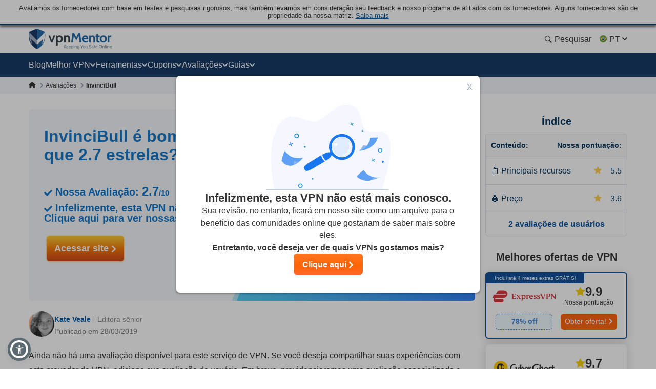

--- FILE ---
content_type: text/html; charset=UTF-8
request_url: https://pt.vpnmentor.com/reviews/invincibull/
body_size: 58312
content:
<!doctype html>
<html class="no-js" lang="pt-br" country="US">
<head>
    <meta charset="utf-8">
    <meta name="viewport" content="width=device-width, initial-scale=1.0">
    <meta name="referrer" content="no-referrer">
    <meta name="theme-color" content="#3382c2">

    <!-- Checking JavaScript support -->
    <script>document.documentElement.classList.remove("no-js");</script>

    <!-- Add for speedup Alooma init -->
    <script id="aloomajs"></script>

    <!-- Consent Management -->
    <script>
        const EU_codes=["AT","BE","BG","HR","CY","CZ","DK","EE","FI","FR","DE","GR","HU","IE","IT","LV","LT","LU","MT","NL","PL","PT","RO","SK","SI","ES","SE"];
        const countryAttribute = document.querySelector("html").getAttribute("country");
        window.isEU = EU_codes.includes(countryAttribute);

        var oneTrustID = '018e420e-cecd-75d6-b59f-428fff4b0e06';

        if (!window.isEU) {
            Array.from(document.getElementsByClassName('cookies-settings')).forEach(element => {
                element.style.display = 'none';
            });
        } else {

            if (window.location.hostname.includes('-mentors.')) {
                oneTrustID = '018e4211-5a54-7af7-b90e-d3227d3d9973';
            }

            if (window.location.hostname.includes('ow-to-guide.')) {
                oneTrustID = '018e422a-763f-7124-b8d8-a279f58921e9';
            }
        }
    </script>

        <title> InvinciBull é bom 2026 - Por que 2.7 estrelas?</title>
    
        
<meta name="robots" content="index, follow">
<link rel="canonical" href="https://pt.vpnmentor.com/reviews/invincibull/">
<meta name="description" content="Avaliação do InvinciBull por especialistas e usuários reais. Confira a opinião de usuários comuns e especialistas sobre o InvinciBull após testá-lo">
            <meta property="og:locale" content="pt_BR">
            <meta property="og:type" content="website">
            <meta property="og:title" content=" InvinciBull é bom 2026 - Por que 2.7 estrelas?">
            <meta property="og:description" content="Avaliação do InvinciBull por especialistas e usuários reais. Confira a opinião de usuários comuns e especialistas sobre o InvinciBull após testá-lo">
            <meta property="og:url" content="https://pt.vpnmentor.com/reviews/invincibull/">
            <meta property="og:site_name" content="vpnMentor">
            <meta property="article:publisher" content="https://www.facebook.com/vpnmentor/"><meta property="fb:app_id" content="603733949782292">
            <meta property="og:image" content="/wp-content/uploads/2017/12/VPN-review-vpnMentor-new.jpg">
            <meta property="og:image:secure_url" content="/wp-content/uploads/2017/12/VPN-review-vpnMentor-new.jpg">
            <meta property="og:image:width" content="1200">
            <meta property="og:image:height" content="630">
            <meta property="og:image:type" content="image/jpeg">
            <meta name="twitter:card" content="summary_large_image">
            <meta name="twitter:description" content="Avaliação do InvinciBull por especialistas e usuários reais. Confira a opinião de usuários comuns e especialistas sobre o InvinciBull após testá-lo">
            <meta name="twitter:title" content=" InvinciBull é bom 2026 - Por que 2.7 estrelas?">
            <meta name="twitter:site" content="@vpnmentor">
            <meta name="twitter:image" content="/wp-content/uploads/2017/12/VPN-review-vpnMentor-new.jpg">
            <meta name="twitter:creator" content="@vpnmentor"><meta name='robots' content='max-image-preview:large' />
        
            <!-- start Alooma -->
            <script>
            function generateGUID() {
                let m='xxxxxxxx-xxxx-4xxx-yxxx-xxxxxxxxxxxx', i= 0, u= '';
                while(i++<36) {
                    let c = m[i-1],r= Math.random()*16|0, v= c=='x' ? r : (r&0x3|0x8);
                    u += (c=='-'||c=='4') ? c : v.toString(16);
                }
                return u.toUpperCase();
            }

            if (typeof userGUID === 'undefined') {
                var userGUID = generateGUID();
            }

            if (typeof rndPage === 'undefined') {
                var rndPage = "1|" + (Date.now().toString(36) + Math.random().toString(36).substr(2, 5)).toUpperCase();
            }

            window.ALOOMA_CUSTOM_LIB_URL = location.protocol+'//'+location.hostname+'/jssdk/track/alooma-latest.min.js?v11032025';

            (function(e,b){if(!b.__SV){var a,f,i,g;
                window.alooma=b;
                b._i=[];
                b.init=function(a,e,d){function f(b,h){var a=h.split(".");
                2==a.length&&(b=b[a[0]],h=a[1]);
                b[h]=function(){b.push([h].concat(Array.prototype.slice.call(arguments,0)))}}var c=b;
                "undefined"!==typeof d?c=b[d]=[]:d="alooma";
                c.people=c.people||[];
                c.toString=function(b){var a="alooma";
                "alooma"!==d&&(a+="."+d);
                b||(a+=" (stub)");
                return a};
                c.people.toString=function(){return c.toString(1)+".people (stub)"};
                i="disable time_event track track_custom_event track_pageview track_links track_forms register register_once alias unregister identify name_tag set_config people.set people.set_once people.increment people.append people.union people.track_charge people.clear_charges people.delete_user".split(" ");
                for(g=0;
                    g<i.length;
                    g++)f(c,i[g]);
                b._i.push([a,e,d])};
                b.__SV=1.2;
                // a=e.createElement("script");
                a=e.getElementById("aloomajs");
                a.type="text/javascript";
                a.async=!0;
                a.src="undefined"!==typeof ALOOMA_CUSTOM_LIB_URL?ALOOMA_CUSTOM_LIB_URL:"file:"===e.location.protocol&&"//cdn.alooma.com/libs/alooma-latest.min.js".match(/^\/\//)?"https://cdn.alooma.com/libs/alooma-latest.min.js":"//cdn.alooma.com/libs/alooma-latest.min.js";
                // f=e.getElementsByTagName("script")[0];
                // f.parentNode.insertBefore(a,f)
            }})(document,window.alooma||[]);
            // alooma.init("gBsWnjXdjn", {"api_host":"https://www.iknowlogy.net/jssdk"},"newiknowlogy");
            alooma.init("gBsWnjXdjn", {"api_host": location.protocol+'//'+location.hostname+ "/jssdk","fb_host":"https://wsknow.net/jssdk"},"newiknowlogy");
            </script>
            <!-- end Alooma -->

        <link rel='dns-prefetch' href='//pt.vpnmentor.com' />
<link rel='dns-prefetch' href='//s.w.org' />

                
<!-- 
                                                                                                                                                                                                                                                                                                            
                              ```                                                                                                                                                                                                                                                                           
                          `.--:::--.`                                                                                                                                                                                                                                                                       
                     ``.--:::::::::::--.``                                                                                                                                                                                                                                                                  
            ````..---:::::::::::::::::::::---..````                                                                                                 `:-`                              `--                                                                                                                   
   ----------:::::::::::::::::::::::::::::::::::::---------.                                                                                        `//::.`                        `.::/-                                                                                                                   
   :``-:::::::::::::::::::::::::::::::::::::::::::::::::-`.-                                                                                        `/////:-`                    `-:////-                                                               .--                                                 
   :    .-:::::::::::::::::::::::::::::::::::::::::::-.   .:                                                                                        `///////::.`              `.:://////-                                                            `-://-                                                 
   :      `-:::::::::::::::::::::::::::::::::::::::.`     .:                                                                                        `//////////:-.          .:://///////-                                                           ::////-                                                 
   :         .-:::::::::::::::::::::::::::::::::-`        .:         ````````         ``````` ``````````.....``          ``````` ```....``          `/////////////:-`    `-:////////////-          ``........`          ......  `......``       `..-//////:.....        ``.......``          ......``.....  
   :`          `.:::::::::::::::::::::::::::::.`          .:         `-------`       `------` .-----------------.`       ------------------.`       `///////////////:-..::///////://////-       `.-::////////::-`      `//////:::///////::-`    .///////////////`     .-::///////:::.`       //////::////:  
   -.             `-:::::::::::::::::::::::-`             .-          `-------`     `------`  .--------------------`     ---------------------`     `///////.-:///////////////::.`//////-      .:///////////////:-`    `///////////////////:-   .///////////////`   .:///////////////:-`     ////////////:  
   .-               `.-:::::::::::::::::-.                -.           `-------`   `------`   .----------.----------.    -----------..---------`    `///////`  .-://////////:-`  `//////-     .://////::-::://////:.   `/////////:---:://////:  .---//////:-----`  -///////::-::///////:`    ////////::---  
   `:                  `-:::::::::::::-`                  :`            `-------` `------`    .-------``    `.-------`   --------`     `.-------    `///////`    `.-:////:-`     `//////-    `://///:.`  `.:///////-   `///////-`     `-://///-    `//////.       -//////:.`   ``-//////:    //////:.`      
    :                    `.-:::::::-.`                   `:              `-------`------`     .------`        `-------   -------         .------    `///////`       `.--`        `//////-    -/////:`  `-://////:-`    `//////-         -/////:     //////.       ://///-         .//////.   //////:        
    :.        `             `-:::-`             `        .-               `------------`      .-----.          -------   ------.         .------    `///////`                    `//////-    ://///-`-:://///:-`       `//////.         -/////:     //////.      `//////.          ://///.   //////:        
    .-       `--.`            ```            `.--`       :`                `----------`       .------`        `-------   ------.         .------    `///////`                    `//////-    ://///:://///:-.``        `//////.         -/////:     ://///-       ://///:`        .//////.   //////:        
     :`      `:::--.`                     `.--:::`      `:                   --------`        .-------.`    `.-------`   ------.         .------    `///////`                    `//////-    `://///////:.```-:-`      `//////.         -/////:     -/////:-``    -//////:.`   ``-://///:    //////:        
     --      `///:::-.`                ``--:::///`      -.                    ------.         .---------------------.    ------.         .------    `///////`                    `//////-     .:////////::::////::.    `//////.         -/////:     `://////::::`  -://////:::::///////:`    //////:        
     `:`     `//////:::-.`           `.-::://////`     .:                      ----.          .-------------------.`     ------.         .------    `///////`                    `//////-      `-:////////////////:`   `//////.         -/////:      `::////////`   `:://////////////:.      //////:        
      .-     `/////////:::-.`     `.-::://///////`     :.                       .-.           .-----------------.`       ------.         .------    `:::::::`                    `::::::-        `.:::////////::-.     `::::::`         -:::::-        `-:::////`     `-::://////::-.`       :::::::        
       :.    `///////////:::--.`.--:::///////////`    --                         `            .------`````.````          ``````           ``````     ```````                      ```````           ``........`         ``````          ```````           ``....         ``.....``           ```````        
       `:`   `//////////////::::::://////////////`   .:`                                      .------`                                                                                                                                                                                                      
        .:   `///////////////////////////////////`  `:`                                       .------`                        ``     ``                           ``                      ``      ``                       `````             ```                `````             `` ``                     
         .-  `///////////////////////////////////` `:.                                        .------`                        --   .-.`                           ..                      `--`   .-`                     `-..`.--`          .-.`              .-..``.-.           -. `.                     
          .-``///////////////////////////////////`.:.                                         .------`                        -- .-.`    .....`  `.....  `-.....  .. `-...-.  `....--      `--``--` ......  ..   .-      .-.`   .`  ...... `--.. .....`      .-`     `-. `....-.  -. .-  -.....`  .....`    
           .:.///////////////////////////////////-:.                                          `......`                        -----.    --` `.-``-.` `-- `-.  `-. -- `-.  .-``-.  `--        .--.  .-`  `-- --   .-       `..--..` `.` `.-` .-  --` `.-`     --       -- .-`  .-` -. .- `-.   -. --`  .-.   
            `:///////////////////////////////////-`                                                                           --` `--` `--.....`.-...... `-    -- -- `-`  `-``-.   --         --   .-    -- --   .-      .`    `-- .-....-` .-  --.....`     .-`     `-. .-`  `-` -. .- `-.   -. --.....`   
              -:///////////////////////////////:.                                                                             --   `--` .-.``--` --``.-. `-.``.-` -- `-`  `-` .-.`.--         --   `-.``.-. .-.``--      .-..``.-. --```--` .-  .-.``.-`      .-.```.-.  .-`  `-` -. .- `-.   -. .-.``.-`   
               `-:///////////////////////////:-`                                                                              ``     ``  ``..`    ``.``  `-...`   ``  `    `  `.```--         ``     `..``   `..```        `...``   `..` .` ``   ``..`          `...`    ``    `  .` `.  ``   ``   `..`     
                 `-:///////////////////////:-`                                                                                                           `-`                  .-..--`                                                                                                                       
                   `.:://///////////////:-.                                                                                                                                                                                                                                                                 
                      `.-:://///////::-.                                                                                                                                                                                                                                                                    
                          `.-:::::-.`                                                                                                                                                                                                                                                                       
                                                                                                                                                                                                                                                                                                            
                                                                                                                                                                                                                                                                                                            
                                                                                                    

    Hello! We provide cybersecurity tips from top tech experts and create honest VPN reviews. 
    Is your data safe online? Find out with this IP tool: https://www.vpnmentor.com/tools/ipinfo/
-->
    <link rel="EditURI" type="application/rsd+xml" title="RSD" href="https://pt.vpnmentor.com/xmlrpc.php?rsd" />
<link rel="wlwmanifest" type="application/wlwmanifest+xml" href="https://pt.vpnmentor.com/wp-includes/wlwmanifest.xml" /> 
            <!-- Favicon for IE 8 -->
            <!--[if IE 8]>
            <link rel="shortcut icon" href="/wp-content/themes/vpnmentor/images/favicon_vm/favicon.ico">
            <![endif]-->

            <!-- Favicon for IE 9-10 -->
            <meta name="msapplication-TileImage" content="/wp-content/themes/vpnmentor/images/favicon_vm/ms-icon-144x144.png">
            <meta name="msapplication-TileColor" content="#3382c2">

            <!-- Favicon for Android -->
            <link rel="icon" sizes="192x192" href="/wp-content/themes/vpnmentor/images/favicon_vm/android-icon-192x192.png">

             <!-- Favicon for iOS -->
            <link rel="apple-touch-icon" sizes="180x180" href="/wp-content/themes/vpnmentor/images/favicon_vm/apple-icon-180x180.png">

            <!-- Favicon for OSX -->
            <link rel="icon" type="image/png" sizes="32x32" href="/wp-content/themes/vpnmentor/images/favicon_vm/favicon-32x32.png">
            <link rel="icon" type="image/png" sizes="16x16" href="/wp-content/themes/vpnmentor/images/favicon_vm/favicon-16x16.png">
            
            <!-- Favicon for Windows 8 and Windows 8.1 -->
            <meta name="msapplication-config" content="/wp-content/themes/vpnmentor/images/favicon_vm/favicon.xml">
            
            <!-- Favicon for Desktop -->
            <link rel="icon" href="/wp-content/themes/vpnmentor/images/favicon_vm/favicon.ico">
            <link rel="icon" href="/wp-content/themes/vpnmentor/images/favicon_vm/favicon-32x32.ico" sizes="32x32">
            <link rel="icon" href="/wp-content/themes/vpnmentor/images/favicon_vm/favicon-48x48.ico" sizes="48x48">
        <link rel="stylesheet" href="https://pt.vpnmentor.com/wp-content/themes/vpnmentor/css/vendor.css?v=1767085161">
<style>.header .menu-coupons li a.coupon-expressvpn:before {
                        background-position: center;
                        background-size: 100%;
                        background-image: url(/wp-content/uploads/2019/06/ExpressVPN_Monogram_Logo_Red-1.svg);
                        height: 28px;
                    }.header .menu-coupons li a.coupon-cyberghost-vpn:before {
                        background-position: center;
                        background-size: 100%;
                        background-image: url(/wp-content/uploads/2019/05/VM-_CyberGhost.svg);
                        height: 28px;
                    }.header .menu-coupons li a.coupon-private-internet-access:before {
                        background-position: center;
                        background-size: 100%;
                        background-image: url(/wp-content/uploads/2022/03/VM_PIA-ICON.svg);
                        height: 28px;
                    }.header .menu-coupons li a.coupon-ipvanish-vpn:before {
                        background-position: center;
                        background-size: 100%;
                        background-image: url(/wp-content/uploads/2019/05/VM-_Ip-Vanish.svg);
                        height: 28px;
                    }.header .menu-coupons li a.coupon-privatevpn:before {
                        background-position: center;
                        background-size: 100%;
                        background-image: url(/wp-content/uploads/2019/05/VM-_Private-VPN.svg);
                        height: 28px;
                    }</style>    
    <!-- Google Tag Manager -->
    <script data-qa-id="googletagmanager">(function(w,d,s,l,i){w[l]=w[l]||[];w[l].push({'gtm.start':
    new Date().getTime(),event:'gtm.js'});var f=d.getElementsByTagName(s)[0],
    j=d.createElement(s),dl=l!='dataLayer'?'&l='+l:'';j.async=true;j.src=
    location.origin+'/metrics3/gtm.js?id='+i+dl;f.parentNode.insertBefore(j,f);
    })(window,document,'script','dataLayer','GTM-5B6232FL');</script>
    <!-- End Google Tag Manager -->

    <script>
        window.ga4IdsValues = window.ga4IdsValues || {};
        window.dataLayer = window.dataLayer || [];
        window.gaEvents = window.gaEvents || [];

        // Ensure the GTAG is loaded and initialized
        window.gtag = function gtag(){
            if (arguments[0] === 'event' && typeof arguments[1] === 'string' && typeof arguments[2] === 'object') {
                const eventData = {
                    event: arguments[1], // Event name
                    event_category: arguments[2].event_category || undefined,
                    event_label: arguments[2].event_label || undefined,
                    non_interaction: arguments[2].non_interaction || false,
                    ...arguments[2] // Include any additional properties dynamically
                };
                window.dataLayer.push(eventData);
            } else {
                window.dataLayer.push(arguments);
            }
            
            window.gaEvents.push(arguments)
        }

        if (window.isEU) {
            gtag('consent', 'default', {
                'ad_storage': 'denied',
                'ad_user_data': 'denied',
                'ad_personalization': 'denied',
                'analytics_storage': 'granted',
                'wait_for_update': 500
            });
        }

        function gtagApiResultInit() {
            const interval = setInterval(() => {
                let measurementID = 'GTM-5B6232FL'; 
                    if (typeof google_tag_manager !== 'undefined' &&
                        google_tag_manager[measurementID] &&
                        google_tag_manager[measurementID].dataLayer &&
                        typeof google_tag_manager[measurementID].dataLayer.get === 'function') {
                        
                        const gtagApiResult = google_tag_manager[measurementID].dataLayer.get('gtagApiResult');

                        if (gtagApiResult && gtagApiResult.client_id && gtagApiResult.session_id) {

                            if (typeof aloomaTrackPageview === 'function' && typeof rndPage !== 'undefined') {
                                clearInterval(interval);

                                window.ga4IdsValues = {
                                    "pageview_id": rndPage,
                                    "client_id": gtagApiResult.client_id,
                                    "session_id": gtagApiResult.session_id
                                };

                                aloomaTrackPageview("gcid", window.ga4IdsValues);
                            }
                        }
                    }
            }, 100);
        }

        // Initialize the function
        gtagApiResultInit();

    </script>

</head>

<body class="vendor-template-default single single-vendor postid-139565 new-menu">

<header class="header">
            <div class="header__start">
                            <div class="ftc-navbar">
    Avaliamos os fornecedores com base em testes e pesquisas rigorosos, mas também levamos em consideração seu feedback e nosso programa de afiliados com os fornecedores. Alguns fornecedores são de propriedade da nossa matriz. <div class="ftc-navbar__tooltip disclosureTooltip">Saiba mais<div class="ftc-navbar__tooltip__text">O vpnMentor foi criado em 2014 para avaliar serviços de VPN e cobrir matérias relacionadas à privacidade. Hoje, nossa equipe de pesquisadores, redatores e editores de cibersegurança continua a ajudar os leitores a manter sua liberdade online em parceria com a Kape Technologies PLC, que também detém os seguintes produtos: holiday.com, ExpressVPN, CyberGhost e Private Internet Access, os quais podem ser classificados e avaliados neste site. As avaliações publicadas no vpnMentor são consideradas precisas na data de cada artigo e escritas de acordo com nossos rigorosos padrões de avaliação, que priorizam a análise profissional e detalhada pelo avaliador, levando em consideração as capacidades técnicas e as qualidades do produto, juntamente com seu valor comercial para os usuários. As classificações e avaliações que publicamos também podem levar em consideração a propriedade comum mencionada acima e as comissões de afiliados que recebemos por compras através de links em nosso site. Não avaliamos todos os provedores de VPN — e as informações são consideradas precisas na data de cada artigo.</div></div></div>                                </div>
    
        

<div class="header__wrap">
    <div class="container">
        <div class="header__inner">
            <a id="main_logo" aria-label="Header Logo" class="logo" href="https://pt.vpnmentor.com">
                                    <svg class="desktop" width="163" height="41" viewBox="0 0 163 41" fill="none" xmlns="http://www.w3.org/2000/svg">
<path d="M160.521 38.2563C160.058 38.2689 159.6 38.1566 159.196 37.931C158.851 37.7254 158.568 37.4301 158.378 37.0764C158.182 36.7135 158.075 36.3089 158.067 35.8965C158.065 35.5015 158.154 35.1113 158.329 34.757C158.499 34.4235 158.756 34.1422 159.073 33.9428C159.432 33.7303 159.843 33.6231 160.26 33.6335C160.605 33.6273 160.947 33.7027 161.257 33.8535C161.542 33.9971 161.778 34.2206 161.936 34.4966C162.133 34.8746 162.218 35.3008 162.182 35.7254V35.9529H158.914C158.931 36.2926 159.032 36.6228 159.208 36.9138C159.356 37.1301 159.563 37.2995 159.805 37.4017C160.067 37.4975 160.344 37.5443 160.623 37.5399C160.844 37.542 161.065 37.5203 161.281 37.4751C161.501 37.4347 161.715 37.3691 161.919 37.2795L162.026 37.9226C161.82 38.0102 161.61 38.0862 161.396 38.1501C161.114 38.2303 160.822 38.2661 160.529 38.2563H160.521ZM159.017 35.3747H161.34C161.345 35.1856 161.303 34.9982 161.217 34.8294C161.141 34.6726 161.014 34.5463 160.857 34.4712C160.665 34.3828 160.454 34.341 160.243 34.349C159.947 34.3349 159.655 34.4307 159.425 34.6179C159.205 34.8197 159.051 35.0836 158.983 35.3747H159.017Z" fill="#78909C"/>
<path d="M18.2685 0.756396L16.1905 0V40H16.2016C19.7353 38.2314 22.8911 35.7731 25.4803 32.7697L25.6136 32.6029C26.6137 31.4016 27.5138 30.1001 28.3028 28.7542C28.4361 28.5206 28.5695 28.2981 28.7028 28.0534C30.4474 24.8832 31.6031 21.4238 32.1031 17.8309C32.2143 17.0968 32.2809 16.3515 32.3365 15.5951C32.381 14.9833 32.381 14.3493 32.381 13.7152C32.381 11.5595 32.1631 9.4533 31.7031 7.35261C31.6364 7.04116 31.5031 6.76307 31.3142 6.50723C31.1253 6.26251 30.8919 6.06229 30.6141 5.91769C26.6026 3.97108 22.48 2.24694 18.2685 0.756396Z" fill="#246AA8"/>
<path d="M14.1125 0.756396L16.1905 0V40H16.1794C12.6457 38.2314 9.48982 35.7731 6.90068 32.7697L6.76733 32.6029C5.76723 31.4016 4.86714 30.1001 4.07818 28.7542C3.94483 28.5206 3.81148 28.2981 3.67814 28.0534C1.93352 24.8832 0.777854 21.4238 0.277805 17.8309C0.166683 17.0968 0.10001 16.3515 0.0444488 15.5951C0 14.9833 0 14.3493 0 13.7152C0 11.5595 0.217888 9.45329 0.677844 7.35261C0.744517 7.04116 0.877864 6.76307 1.06677 6.50723C1.25568 6.26251 1.48903 6.06229 1.76684 5.91769C5.77834 3.97108 9.90097 2.24694 14.1125 0.756396Z" fill="#173A68"/>
<path d="M31.6109 12.2677V14.7122C31.6033 14.865 31.5869 15.0172 31.562 15.1682V15.5264C31.5586 15.5453 31.5586 15.5648 31.562 15.5837C31.5717 15.7192 31.5522 15.8551 31.5047 15.9824C31.4473 16.113 31.2753 16.2832 31.2753 16.4788C31.2917 16.5985 31.2717 16.7203 31.2179 16.8285C31.1606 16.9423 31.2179 17.0241 31.1606 17.1218C31.1117 17.3738 31.0459 17.6267 30.9885 17.8787L30.9152 18.1607V18.2369L30.8419 18.5377C30.793 18.7164 30.7479 18.8875 30.6867 19.0501C30.6256 19.2128 30.6379 19.2288 30.605 19.319C30.5109 19.6124 30.4085 19.9132 30.3107 20.2065C30.2922 20.2924 30.2605 20.3749 30.2167 20.451C30.0531 20.8741 29.8895 21.2652 29.7014 21.6883L29.5294 22.0794C29.4354 22.2824 29.3329 22.4865 29.2351 22.6736L21.7861 3.0625C24.6786 4.10894 27.5129 5.30969 30.2768 6.6596C30.4821 6.76978 30.6614 6.92273 30.8025 7.10812C30.9436 7.2935 31.0433 7.50701 31.0948 7.73422C31.1143 7.88286 31.1457 8.02968 31.1888 8.17328C31.2828 8.61234 31.3524 9.0608 31.4097 9.50832L31.4502 9.79037C31.4408 9.97402 31.4602 10.158 31.5075 10.3357V12.012C31.5445 12.0428 31.5733 12.0822 31.5914 12.1269C31.6094 12.1715 31.6162 12.2199 31.6109 12.2677Z" fill="url(#paint0_linear_16_38)"/>
<path opacity="0.6" d="M16.3218 30.9274L4.86952 20.6964L6.50542 30.4639C6.00619 29.7804 5.53987 29.064 5.11491 28.34C4.95978 28.0796 4.81217 27.8107 4.66457 27.5258C2.92674 24.41 1.78259 20.9986 1.29029 17.465C1.18123 16.7323 1.10758 15.9999 1.06935 15.2679C1.01659 14.6507 0.996193 14.0312 1.00824 13.412C1.00935 12.4658 1.05861 11.5204 1.15584 10.5792C1.14806 10.3656 1.17022 10.152 1.22166 9.94461V9.71708C1.31567 9.00067 1.43413 8.27674 1.5902 7.55469L16.3133 23.0158L16.3218 30.9274Z" fill="white"/>
<path d="M16.3213 30.9303L27.8149 20.6825L26.1743 30.4499C26.6735 29.7664 27.1399 29.05 27.5648 28.3261C27.7199 28.0656 27.8675 27.7967 28.0152 27.5119C29.7362 24.4039 30.8678 21.0044 31.3528 17.4849C31.4562 16.7522 31.5298 16.0198 31.5737 15.2878C31.5737 14.6607 31.6395 14.0345 31.6395 13.4319C31.6365 12.4803 31.5847 11.5294 31.4844 10.5831C31.4922 10.3696 31.47 10.1559 31.4186 9.94851V9.72099C31.3246 9.00458 31.2061 8.28065 31.05 7.55859L16.3298 23.0188L16.3213 30.9303Z" fill="white"/>
<path d="M48.3972 13.4854L45.084 22.7884L41.7708 13.4854H38.499L43.6521 26.8575H46.5074L51.6784 13.4609L48.3972 13.4854Z" fill="#37474F"/>
<path d="M65.7143 16.7581C65.2861 15.7403 64.5805 14.8633 63.6779 14.2272C62.7886 13.6755 61.7771 13.3513 60.7328 13.2831C59.6885 13.2149 58.6434 13.4048 57.6899 13.8361C57.2234 14.0852 56.7825 14.3797 56.3737 14.7151L56.0136 13.4779H53.3623V33.3701H56.6341V26.0452C56.9882 26.3048 57.3693 26.5255 57.7708 26.7033C58.5844 27.0148 59.4527 27.1587 60.3233 27.1264C61.5057 27.1675 62.6708 26.8342 63.6525 26.174C64.5569 25.5398 65.2631 24.6623 65.6889 23.643C66.1861 22.564 66.4455 21.3908 66.4497 20.2028C66.454 19.0148 66.2028 17.8397 65.7134 16.7572L65.7143 16.7581ZM62.1642 23.2698C61.9068 23.6431 61.5583 23.9445 61.1517 24.1454C60.7451 24.3463 60.294 24.4401 59.841 24.4177C59.1896 24.4633 58.5415 24.2904 57.9994 23.9263C57.4572 23.5623 57.0519 23.0279 56.8475 22.4076C56.6068 21.7032 56.4907 20.9623 56.5044 20.218C56.4913 19.4713 56.6074 18.728 56.8475 18.0208C57.0536 17.4291 57.4362 16.9149 57.9438 16.5475C58.5023 16.1691 59.168 15.9808 59.842 16.0107C60.2961 15.9917 60.7477 16.0886 61.1541 16.2922C61.5605 16.4958 61.9084 16.7995 62.1651 17.1746C62.7489 18.0792 63.0349 19.1437 62.9831 20.2189C63.0313 21.2885 62.7454 22.3465 62.1651 23.2463L62.1642 23.2698Z" fill="#37474F"/>
<path d="M79.3495 14.9839C79.2376 14.831 79.1144 14.6868 78.9809 14.5523C78.5233 14.1099 77.9784 13.7677 77.381 13.5477C76.7837 13.3277 76.147 13.2347 75.5117 13.2746C74.6647 13.2588 73.8253 13.437 73.0578 13.7955C72.667 13.9861 72.29 14.2038 71.9296 14.447L71.8723 13.4862H68.7236V26.8583H72.0697V17.1895C72.2684 16.9598 72.4888 16.7498 72.7278 16.5624C73.2834 16.1703 73.9543 15.9754 74.6336 16.0087C75.0219 15.9762 75.4123 16.041 75.7693 16.1973C76.1264 16.3535 76.4388 16.5963 76.6784 16.9037C77.1508 17.7488 77.3668 18.7132 77.2999 19.6791V26.8573H80.6046V19.4112C80.6757 17.8391 80.2368 16.2861 79.3532 14.9839H79.3495Z" fill="#37474F"/>
<path d="M68.7236 38.1573V31.8008H69.5886V38.1573H68.7236ZM72.0443 38.1573L69.7212 34.7877L72.0857 31.8008H73.1406L70.6867 34.7717L73.1406 38.1563L72.0443 38.1573Z" fill="#78909C"/>
<path d="M75.5537 38.2538C75.0907 38.2664 74.6327 38.154 74.2281 37.9285C73.8831 37.7229 73.6004 37.4275 73.4101 37.0739C73.2202 36.7099 73.1233 36.3045 73.1281 35.894C73.1254 35.499 73.2149 35.1088 73.3895 34.7545C73.5598 34.421 73.8171 34.1397 74.1341 33.9403C74.4649 33.7534 74.8352 33.6475 75.2148 33.6311C75.5944 33.6148 75.9725 33.6885 76.3181 33.8463C76.6022 33.9898 76.8382 34.2134 76.9969 34.4893C77.1754 34.7979 77.2634 35.1504 77.2508 35.5066C77.2508 35.5715 77.2508 35.6448 77.2508 35.7182V35.9457H73.979C73.9959 36.2854 74.097 36.6156 74.2732 36.9065C74.4215 37.1229 74.6287 37.2922 74.8702 37.3945C75.1321 37.4903 75.4094 37.5371 75.6882 37.5327C75.9093 37.5348 76.1299 37.513 76.3463 37.4678C76.5659 37.4275 76.7802 37.3619 76.9847 37.2723L77.0909 37.9153C76.883 38.0042 76.6698 38.0802 76.4525 38.1429C76.1607 38.2282 75.8565 38.2641 75.5528 38.2491L75.5537 38.2538ZM74.0495 35.3722H76.4046C76.4096 35.1831 76.3676 34.9957 76.2824 34.8269C76.2065 34.67 76.0795 34.5437 75.9223 34.4687C75.7298 34.3811 75.5197 34.3393 75.3084 34.3464C75.0119 34.3324 74.7207 34.4281 74.4904 34.6153C74.2701 34.8172 74.116 35.0811 74.0485 35.3722H74.0495Z" fill="#78909C"/>
<path d="M80.2332 38.2565C79.7676 38.27 79.3071 38.1576 78.9 37.9312C78.5524 37.7289 78.2689 37.4327 78.0821 37.0765C77.8922 36.7125 77.7953 36.3072 77.8 35.8966C77.7946 35.5022 77.8816 35.112 78.0539 34.7571C78.2273 34.4234 78.4871 34.1422 78.806 33.9429C79.1642 33.7295 79.5757 33.6223 79.9925 33.6336C80.3353 33.6274 80.6746 33.7029 80.9825 33.8536C81.2698 33.9959 81.5088 34.2195 81.6698 34.4967C81.8416 34.8076 81.9264 35.159 81.9152 35.514C81.9191 35.5844 81.9191 35.6551 81.9152 35.7255C81.9228 35.8012 81.9228 35.8774 81.9152 35.953H78.6434C78.659 36.2942 78.7633 36.6254 78.9461 36.9139C79.0927 37.1318 79.3004 37.3016 79.5431 37.4018C79.8046 37.4991 80.0821 37.546 80.3611 37.54C80.5781 37.5418 80.7947 37.5201 81.007 37.4752C81.2272 37.4372 81.4417 37.3715 81.6454 37.2796L81.76 37.9227C81.5521 38.0115 81.3389 38.0875 81.1217 38.1502C80.8323 38.2339 80.5313 38.2697 80.2304 38.2565H80.2332ZM78.7195 35.3748H81.0756C81.083 35.1864 81.0436 34.999 80.9609 34.8295C80.882 34.6749 80.7559 34.5494 80.6008 34.4713C80.4058 34.3833 80.1932 34.3414 79.9794 34.3491C79.683 34.3359 79.3921 34.4315 79.1614 34.618C78.9441 34.8223 78.7907 35.0852 78.7195 35.3748Z" fill="#78909C"/>
<path d="M82.7607 40.3522V33.7071H83.3991L83.5467 34.7244L83.3173 34.5617C83.4957 34.2828 83.7332 34.0466 84.0131 33.8698C84.3254 33.696 84.6786 33.609 85.036 33.6178C85.4088 33.609 85.775 33.7172 86.0833 33.9271C86.3754 34.1338 86.6069 34.4149 86.7536 34.7413C86.9143 35.111 86.9951 35.5106 86.9906 35.9137C86.9962 36.3153 86.9211 36.714 86.7696 37.0861C86.6275 37.4118 86.4002 37.693 86.1115 37.9003C85.7932 38.1144 85.4156 38.2226 85.0322 38.2096C84.6967 38.2125 84.3655 38.1344 84.0666 37.9821C83.7849 37.8476 83.5633 37.6129 83.4452 37.324L83.5759 37.1613V40.3109L82.7607 40.3522ZM84.8789 37.5195C85.056 37.5276 85.2325 37.4942 85.3944 37.422C85.5563 37.3499 85.6992 37.241 85.8116 37.104C86.0311 36.7525 86.1475 36.3464 86.1475 35.932C86.1475 35.5176 86.0311 35.1116 85.8116 34.7601C85.6992 34.6231 85.5563 34.5142 85.3944 34.442C85.2325 34.3699 85.056 34.3365 84.8789 34.3445C84.6417 34.3423 84.4079 34.4012 84.2001 34.5157C83.992 34.6423 83.8246 34.826 83.7178 35.045C83.5875 35.3221 83.5259 35.6265 83.5383 35.9325C83.5247 36.2464 83.5863 36.5591 83.7178 36.8445C83.8276 37.0569 83.9947 37.2345 84.2001 37.3569C84.41 37.4651 84.6429 37.5209 84.8789 37.5195Z" fill="#78909C"/>
<path d="M87.8408 32.7127V31.8008H88.6588V32.7127H87.8408ZM87.8408 38.1582V33.7093H88.6588V38.161L87.8408 38.1582Z" fill="#78909C"/>
<path d="M89.7803 38.1578V33.7061H90.4187L90.5822 34.5607L90.2635 34.43C90.5018 34.1437 90.8047 33.9181 91.1473 33.7719C91.4101 33.6777 91.6862 33.6256 91.9652 33.6177C92.2284 33.5911 92.494 33.6285 92.7396 33.7267C92.9851 33.8249 93.2033 33.9811 93.3755 34.1818C93.6746 34.6343 93.8209 35.1707 93.7929 35.7124V38.1569H92.975V35.7124C93.007 35.3481 92.9149 34.9836 92.7136 34.6782C92.5966 34.559 92.4541 34.4678 92.2968 34.4115C92.1395 34.3551 91.9715 34.3351 91.8054 34.3529C91.521 34.3513 91.2404 34.4184 90.9875 34.5485C90.8643 34.6114 90.7561 34.6998 90.67 34.808C90.5839 34.9162 90.5219 35.0415 90.4882 35.1756L90.5945 34.6792V38.1625L89.7803 38.1578Z" fill="#78909C"/>
<path d="M96.7178 40.4253C96.3472 40.4302 95.9778 40.3808 95.6215 40.2787C95.3349 40.2005 95.0749 40.0458 94.8694 39.8311C94.7761 39.7339 94.7031 39.6191 94.6547 39.4933C94.6063 39.3676 94.5834 39.2334 94.5874 39.0987C94.5812 38.8749 94.6537 38.656 94.7923 38.4801C94.9454 38.2941 95.1421 38.1488 95.3649 38.057C95.2398 37.9996 95.1282 37.9163 95.0377 37.8126C94.9651 37.7224 94.9247 37.6106 94.923 37.4948C94.9211 37.358 94.9674 37.2249 95.0537 37.1187C95.1571 36.9909 95.2967 36.8972 95.4542 36.8499C95.2075 36.6996 95.0089 36.482 94.8816 36.2228C94.7411 35.9514 94.6706 35.6492 94.6767 35.3437C94.6741 35.0366 94.7502 34.734 94.8976 34.4646C95.0468 34.2045 95.2647 33.9904 95.5275 33.846C95.8341 33.6825 96.1777 33.6012 96.5251 33.61C96.9183 33.6074 97.3022 33.7299 97.6213 33.9598C97.7715 33.871 97.934 33.8051 98.1036 33.7642C98.3085 33.7064 98.5207 33.6789 98.7335 33.6824H98.8069L98.7006 34.2277H98.2832C98.181 34.2345 98.0796 34.2509 97.9804 34.2766C98.2378 34.5654 98.3779 34.94 98.3734 35.3268C98.3791 35.6447 98.303 35.9587 98.1525 36.2387C98.0034 36.5059 97.7822 36.7258 97.5141 36.8734C97.2115 37.0399 96.8694 37.1215 96.5241 37.1093H96.2054L95.9233 37.0445C95.7842 37.0934 95.7109 37.1667 95.7109 37.2805C95.7142 37.3183 95.7273 37.3547 95.7489 37.386C95.7705 37.4173 95.7998 37.4425 95.834 37.4591C95.9535 37.5219 96.0841 37.5606 96.2186 37.5728L97.4126 37.7609C97.8153 37.8075 98.2002 37.9528 98.5333 38.184C98.6635 38.2855 98.7673 38.417 98.8357 38.5673C98.9041 38.7175 98.9352 38.8821 98.9263 39.047C98.936 39.327 98.8396 39.6004 98.6564 39.8123C98.4462 40.0329 98.1806 40.1929 97.8874 40.2758C97.5064 40.3798 97.1126 40.4292 96.7178 40.4225V40.4253ZM96.7911 39.7014C97.1209 39.7166 97.4501 39.6611 97.7567 39.5387C97.8554 39.5054 97.9414 39.4423 98.0028 39.3581C98.0643 39.274 98.0981 39.1729 98.0998 39.0687C98.101 38.9919 98.082 38.9161 98.0447 38.849C98.0074 38.7818 97.9531 38.7256 97.8874 38.686C97.6995 38.5724 97.4907 38.4975 97.2734 38.466L95.9807 38.2545C95.816 38.323 95.6659 38.4226 95.5388 38.5478C95.48 38.6034 95.4331 38.6702 95.4008 38.7444C95.3685 38.8185 95.3515 38.8985 95.3508 38.9793C95.3489 39.1003 95.385 39.2187 95.454 39.3181C95.523 39.4174 95.6213 39.4926 95.7353 39.5331C96.0649 39.6594 96.4167 39.7176 96.7695 39.7042L96.7911 39.7014ZM96.5297 36.4456C96.6805 36.4575 96.8319 36.4359 96.9733 36.3825C97.1147 36.329 97.2426 36.2449 97.3477 36.1363C97.5348 35.9073 97.6309 35.6174 97.6175 35.3221C97.6366 35.026 97.5398 34.734 97.3477 34.5079C97.2422 34.4003 97.114 34.3175 96.9726 34.2654C96.8311 34.2134 96.6799 34.1934 96.5297 34.207C96.3795 34.1922 96.2279 34.2116 96.0863 34.2637C95.9446 34.3158 95.8166 34.3993 95.7118 34.5079C95.5197 34.734 95.4229 35.026 95.442 35.3221C95.4286 35.6174 95.5247 35.9073 95.7118 36.1363C95.8101 36.249 95.9324 36.3383 96.0697 36.3975C96.207 36.4567 96.3559 36.4844 96.5053 36.4785L96.5297 36.4456Z" fill="#78909C"/>
<path d="M103.089 38.1573V35.4063L100.808 31.8008H101.789L103.695 34.8855H103.286L105.192 31.8008H106.173L103.923 35.4063V38.1573H103.089Z" fill="#78909C"/>
<path d="M107.842 38.2525C107.419 38.2639 107.002 38.1536 106.64 37.9347C106.317 37.7397 106.057 37.4574 105.888 37.1205C105.715 36.7539 105.626 36.3537 105.626 35.9486C105.626 35.5435 105.715 35.1433 105.888 34.7767C106.06 34.4419 106.32 34.1604 106.64 33.9625C107.004 33.7499 107.421 33.6428 107.842 33.6532C108.262 33.6417 108.675 33.7489 109.036 33.9625C109.361 34.158 109.624 34.4399 109.797 34.7767C109.969 35.1433 110.059 35.5435 110.059 35.9486C110.059 36.3537 109.969 36.7539 109.797 37.1205C109.627 37.4596 109.363 37.7424 109.036 37.9347C108.678 38.1545 108.263 38.265 107.842 38.2525ZM107.842 37.5201C108.033 37.5316 108.224 37.5002 108.401 37.4283C108.578 37.3564 108.737 37.2458 108.865 37.1045C109.099 36.7586 109.225 36.3504 109.225 35.9326C109.225 35.5149 109.099 35.1067 108.865 34.7607C108.591 34.4952 108.224 34.3467 107.843 34.3467C107.461 34.3467 107.094 34.4952 106.82 34.7607C106.586 35.1067 106.461 35.5149 106.461 35.9326C106.461 36.3504 106.586 36.7586 106.82 37.1045C106.949 37.2457 107.107 37.3562 107.284 37.4281C107.461 37.5 107.652 37.5315 107.842 37.5201Z" fill="#78909C"/>
<path d="M112.512 38.2526C112.201 38.2598 111.894 38.187 111.62 38.0411C111.37 37.8903 111.173 37.6656 111.056 37.398C110.914 37.0469 110.847 36.6699 110.86 36.2914V33.7031H111.678V36.0714C111.654 36.4458 111.739 36.8191 111.923 37.146C112.012 37.2775 112.135 37.382 112.28 37.4483C112.424 37.5146 112.583 37.5401 112.741 37.5221C112.987 37.526 113.23 37.4643 113.444 37.3435C113.665 37.2147 113.827 37.0044 113.895 36.7577L113.772 37.2053V33.7031H114.59V38.1548H113.853L113.69 37.2842L113.895 37.4384C113.776 37.7016 113.578 37.9214 113.329 38.0673C113.08 38.2132 112.792 38.2779 112.504 38.2526H112.512Z" fill="#78909C"/>
<path d="M119.753 38.2531C119.48 38.2509 119.207 38.2317 118.935 38.1957C118.69 38.1602 118.447 38.1087 118.208 38.0416C118.015 37.9892 117.827 37.9239 117.644 37.846L117.758 36.9265C117.952 37.0194 118.152 37.1011 118.355 37.171C118.603 37.2617 118.857 37.3324 119.116 37.3825C119.384 37.4423 119.659 37.4738 119.934 37.4765C120.276 37.4943 120.616 37.4155 120.915 37.249C121.033 37.176 121.129 37.0723 121.192 36.9491C121.256 36.8259 121.284 36.6878 121.275 36.5495C121.285 36.3394 121.222 36.1323 121.096 35.9638C120.948 35.79 120.76 35.6556 120.548 35.5727C120.247 35.4418 119.938 35.3303 119.624 35.2389C119.291 35.1479 118.967 35.0251 118.658 34.8722C118.378 34.7452 118.134 34.5515 117.946 34.3081C117.807 34.1035 117.716 33.8699 117.68 33.6249C117.644 33.3799 117.664 33.13 117.739 32.894C117.814 32.6581 117.942 32.4422 118.112 32.2627C118.283 32.0832 118.492 31.9449 118.724 31.858C119.119 31.7005 119.542 31.6256 119.968 31.638C120.359 31.6354 120.749 31.6819 121.129 31.7762C121.427 31.8462 121.718 31.947 121.996 32.0771L121.902 32.9966C121.593 32.8034 121.26 32.6528 120.912 32.5491C120.591 32.4646 120.261 32.4207 119.93 32.4184C119.606 32.4073 119.285 32.4802 118.997 32.6299C118.877 32.6971 118.779 32.797 118.714 32.9181C118.648 33.0391 118.619 33.1763 118.629 33.3134C118.624 33.5018 118.685 33.6859 118.801 33.8343C118.934 33.983 119.099 34.1 119.283 34.1765C119.549 34.2898 119.822 34.3841 120.101 34.4586C120.502 34.6003 120.888 34.78 121.255 34.9954C121.548 35.1411 121.8 35.3564 121.991 35.6225C122.167 35.899 122.256 36.2226 122.245 36.5504C122.25 36.806 122.197 37.0595 122.09 37.2913C121.986 37.5149 121.823 37.7062 121.62 37.8451C121.386 38.0139 121.122 38.1356 120.842 38.2033C120.483 38.2655 120.117 38.2822 119.753 38.2531Z" fill="#78909C"/>
<path d="M124.12 38.2562C123.867 38.2613 123.616 38.2025 123.392 38.0851C123.198 37.9767 123.036 37.8195 122.922 37.6292C122.806 37.4261 122.746 37.1955 122.75 36.9616C122.742 36.7334 122.798 36.5074 122.913 36.3101C123.029 36.1299 123.183 35.9771 123.364 35.8626C123.559 35.7444 123.768 35.6497 123.985 35.5805C124.22 35.5089 124.461 35.4573 124.705 35.4263C124.944 35.3946 125.185 35.3783 125.426 35.3774C125.443 35.2315 125.429 35.0836 125.385 34.9433C125.342 34.803 125.269 34.6735 125.172 34.5632C124.958 34.4187 124.702 34.3499 124.444 34.3677C124.264 34.3697 124.085 34.3943 123.912 34.441C123.679 34.5111 123.461 34.6212 123.266 34.7663L123.151 34.0988C123.354 33.9507 123.581 33.8378 123.822 33.765C124.086 33.6819 124.362 33.6379 124.64 33.6344C124.957 33.6215 125.272 33.6888 125.556 33.8299C125.8 33.9841 125.98 34.2211 126.063 34.4974C126.181 34.9127 126.233 35.3438 126.218 35.7751V36.6297C126.204 36.8059 126.204 36.9829 126.218 37.1591C126.227 37.2753 126.276 37.3849 126.357 37.4684C126.456 37.5421 126.578 37.5757 126.7 37.5624H126.782L126.652 38.2205H126.586C126.378 38.2255 126.171 38.1979 125.972 38.1387C125.844 38.0989 125.73 38.0224 125.645 37.9187C125.559 37.8103 125.49 37.6896 125.44 37.5605C125.271 37.7523 125.069 37.9117 124.843 38.0306C124.622 38.1611 124.375 38.2384 124.12 38.2562ZM124.275 37.5981C124.499 37.5936 124.72 37.5368 124.919 37.4321C125.117 37.3275 125.289 37.178 125.42 36.9955V35.9368C125.065 35.9413 124.711 35.9851 124.365 36.0675C124.14 36.1087 123.932 36.2164 123.768 36.3768C123.643 36.5272 123.576 36.7179 123.58 36.9137C123.57 37.0098 123.583 37.1068 123.617 37.1972C123.651 37.2876 123.706 37.3688 123.776 37.4345C123.916 37.5493 124.094 37.6073 124.275 37.5972V37.5981Z" fill="#78909C"/>
<path d="M127.728 38.1544V34.3457H126.983L127.098 33.7027H127.756V32.6525C127.738 32.3245 127.838 32.0009 128.038 31.7405C128.16 31.6171 128.307 31.5212 128.469 31.4594C128.632 31.3976 128.805 31.3713 128.978 31.3823C129.112 31.3726 129.246 31.3726 129.379 31.3823C129.486 31.4027 129.59 31.4342 129.69 31.4763L129.567 32.1598L129.346 32.1025C129.267 32.0932 129.188 32.0932 129.109 32.1025C129.033 32.0985 128.956 32.1102 128.885 32.1367C128.813 32.1632 128.747 32.204 128.692 32.2567C128.58 32.3937 128.527 32.5689 128.544 32.7446V33.7374H129.747V34.3805H128.544V38.191L127.728 38.1544Z" fill="#78909C"/>
<path d="M132.497 38.2545C132.031 38.268 131.571 38.1557 131.164 37.9292C130.816 37.727 130.532 37.4307 130.346 37.0746C130.156 36.7106 130.059 36.3052 130.064 35.8947C130.062 35.5007 130.149 35.1113 130.317 34.7552C130.495 34.3971 130.773 34.0986 131.118 33.8962C131.463 33.6939 131.859 33.5964 132.258 33.6157C132.601 33.6095 132.94 33.6849 133.248 33.8357C133.535 33.978 133.774 34.2016 133.935 34.4788C134.107 34.7896 134.192 35.141 134.181 35.496V35.9351H130.909C130.926 36.2748 131.027 36.605 131.203 36.896C131.35 37.1139 131.557 37.2837 131.8 37.3839C132.062 37.4812 132.339 37.5281 132.618 37.5221C132.835 37.5239 133.052 37.5022 133.264 37.4572C133.484 37.4193 133.699 37.3536 133.902 37.2617L134.017 37.9048C133.809 37.9936 133.596 38.0696 133.379 38.1323C133.093 38.2213 132.794 38.2626 132.495 38.2545H132.497ZM130.993 35.3729H133.349C133.354 35.1838 133.312 34.9964 133.226 34.8276C133.148 34.6729 133.021 34.5474 132.866 34.4694C132.674 34.3818 132.464 34.34 132.252 34.3471C131.956 34.3331 131.665 34.4288 131.434 34.616C131.214 34.8179 131.06 35.0818 130.993 35.3729Z" fill="#78909C"/>
<path d="M140.073 38.2554C139.501 38.2643 138.938 38.124 138.437 37.8483C137.962 37.5803 137.573 37.182 137.316 36.7004C137.053 36.153 136.917 35.5536 136.917 34.9465C136.917 34.3393 137.053 33.7399 137.316 33.1926C137.582 32.7265 137.97 32.3411 138.437 32.0775C138.94 31.8062 139.502 31.6641 140.073 31.6641C140.644 31.6641 141.206 31.8062 141.709 32.0775C142.181 32.3501 142.568 32.7473 142.83 33.2255C143.099 33.7709 143.239 34.3711 143.239 34.9794C143.239 35.5877 143.099 36.1878 142.83 36.7333C142.573 37.2149 142.184 37.6132 141.709 37.8812C141.206 38.1483 140.642 38.278 140.073 38.2573V38.2554ZM140.073 37.4412C140.504 37.4577 140.93 37.3444 141.295 37.1159C141.622 36.8933 141.88 36.5831 142.04 36.2209C142.367 35.42 142.367 34.5228 142.04 33.7219C141.88 33.3617 141.622 33.054 141.295 32.8344C140.923 32.616 140.5 32.5009 140.068 32.5009C139.637 32.5009 139.213 32.616 138.841 32.8344C138.51 33.0494 138.251 33.3584 138.097 33.7219C137.931 34.1177 137.846 34.5424 137.846 34.9714C137.846 35.4004 137.931 35.8251 138.097 36.2209C138.25 36.5866 138.51 36.8982 138.841 37.1159C139.209 37.3465 139.639 37.4603 140.073 37.4422V37.4412Z" fill="#78909C"/>
<path d="M144.048 38.1578V33.7061H144.686L144.85 34.5607L144.531 34.43C144.769 34.1437 145.072 33.9181 145.415 33.7719C145.677 33.677 145.954 33.6249 146.233 33.6177C146.496 33.5911 146.762 33.6285 147.007 33.7267C147.253 33.8249 147.471 33.9811 147.643 34.1818C147.942 34.6343 148.088 35.1707 148.061 35.7124V38.1569H147.243V35.7124C147.272 35.3471 147.177 34.9826 146.973 34.6782C146.858 34.5587 146.717 34.4672 146.561 34.4108C146.405 34.3544 146.238 34.3346 146.073 34.3529C145.788 34.3503 145.508 34.4174 145.255 34.5485C145.132 34.6114 145.024 34.6998 144.938 34.808C144.851 34.9162 144.789 35.0415 144.756 35.1756L144.85 34.6792V38.1625L144.048 38.1578Z" fill="#78909C"/>
<path d="M150.297 38.254C150.058 38.2644 149.82 38.2081 149.61 38.0914C149.454 37.9963 149.329 37.8578 149.25 37.6927C149.178 37.5316 149.142 37.3568 149.144 37.1803V31.3438H149.962V36.7027C149.956 36.8939 149.972 37.0851 150.01 37.2725C150.022 37.3279 150.046 37.3797 150.082 37.4236C150.118 37.4675 150.163 37.5021 150.215 37.5244C150.367 37.5735 150.526 37.5955 150.686 37.5893L150.571 38.2474L150.297 38.254Z" fill="#78909C"/>
<path d="M151.304 32.7127V31.8008H152.122V32.7127H151.304ZM151.304 38.1582V33.7093H152.122V38.161L151.304 38.1582Z" fill="#78909C"/>
<path d="M153.241 38.1578V33.7061H153.88L154.043 34.5607L153.724 34.43C153.963 34.1437 154.266 33.9181 154.608 33.7719C154.871 33.677 155.147 33.6249 155.426 33.6177C155.689 33.5911 155.955 33.6285 156.201 33.7267C156.446 33.8249 156.664 33.9811 156.836 34.1818C157.136 34.6343 157.282 35.1707 157.254 35.7124V38.1569H156.436V35.7124C156.465 35.3471 156.37 34.9826 156.166 34.6782C156.051 34.5587 155.91 34.4672 155.754 34.4108C155.598 34.3544 155.431 34.3346 155.266 34.3529C154.982 34.3503 154.701 34.4174 154.448 34.5485C154.325 34.6114 154.217 34.6998 154.131 34.808C154.045 34.9162 153.983 35.0415 153.949 35.1756L154.043 34.6792V38.1625L153.241 38.1578Z" fill="#78909C"/>
<path d="M82.8096 26.8604L85.427 8.14062H88.2475L92.8544 16.6868L97.4358 8.14062H100.266L102.876 26.8604H99.2927L97.6568 14.2856L92.8309 22.9211L87.9796 14.31L86.3437 26.8604H82.8096Z" fill="#246AA8"/>
<path d="M111.13 27.1587C109.703 27.216 108.287 26.8779 107.04 26.1818C105.988 25.5827 105.135 24.6884 104.586 23.6095C104.062 22.5377 103.785 21.3616 103.777 20.1684C103.768 18.9752 104.028 17.7953 104.537 16.7162C105.036 15.6948 105.806 14.8303 106.763 14.2172C107.841 13.564 109.086 13.2374 110.346 13.277C111.491 13.238 112.624 13.52 113.618 14.0912C114.457 14.5916 115.131 15.3275 115.556 16.2075C115.995 17.1156 116.216 18.1135 116.202 19.1221C116.202 19.4186 116.186 19.7149 116.153 20.0096C116.117 20.3258 116.062 20.6397 115.99 20.9498H107.351C107.443 21.6799 107.725 22.3731 108.169 22.9598C108.549 23.4609 109.054 23.8537 109.633 24.0993C110.21 24.3201 110.823 24.4304 111.441 24.4246C112.18 24.4325 112.916 24.3312 113.625 24.1238C114.275 23.9279 114.898 23.6545 115.482 23.3096L115.646 26.1301C115.036 26.437 114.394 26.6745 113.731 26.8381C112.882 27.0587 112.007 27.1664 111.13 27.1587ZM107.392 18.6614H112.832C112.826 18.2469 112.748 17.8365 112.602 17.4486C112.448 17.043 112.185 16.688 111.842 16.4228C111.422 16.1269 110.915 15.9805 110.402 16.0073C110.031 15.9879 109.659 16.0446 109.31 16.1739C108.961 16.3033 108.642 16.5025 108.373 16.7594C107.864 17.2829 107.523 17.946 107.392 18.6642V18.6614Z" fill="#246AA8"/>
<path d="M117.78 26.8576V13.4931H120.905L120.963 14.4333C121.32 14.2079 121.691 14.0066 122.075 13.8306C122.842 13.4692 123.681 13.2881 124.529 13.3013C125.26 13.2469 125.993 13.3746 126.662 13.6728C127.332 13.9711 127.917 14.4307 128.366 15.0105C129.249 16.3127 129.688 17.8657 129.617 19.4378V26.8529H126.279V19.6785C126.352 18.7149 126.135 17.7516 125.658 16.9115C125.421 16.6009 125.109 16.3552 124.752 16.1973C124.394 16.0393 124.002 15.9742 123.613 16.008C122.943 15.9813 122.284 16.1799 121.74 16.5721C121.503 16.7588 121.283 16.9658 121.082 17.1908C120.861 17.4427 121.082 26.8924 121.082 26.8924L117.78 26.8576Z" fill="#246AA8"/>
<path d="M135.851 27.1591C135.127 27.1917 134.41 27.0105 133.789 26.6382C133.281 26.3204 132.875 25.8636 132.619 25.322C132.37 24.801 132.242 24.2306 132.243 23.6532V16.2258H130.329L130.623 13.4908H132.259V10.5763L135.597 10.2266V13.4824H138.558V16.2173H135.597V22.273C135.58 22.7644 135.621 23.2561 135.72 23.7378C135.748 23.8756 135.816 24.0023 135.915 24.1025C136.013 24.2026 136.139 24.2719 136.277 24.3019C136.718 24.3897 137.168 24.4279 137.618 24.4156H138.534L138.24 27.1506L135.851 27.1591Z" fill="#246AA8"/>
<path d="M145.627 27.1602C144.313 27.2 143.015 26.87 141.88 26.2078C140.875 25.5973 140.057 24.7217 139.516 23.6769C138.97 22.6064 138.689 21.4199 138.698 20.218C138.689 19.0083 138.97 17.8139 139.516 16.7347C140.054 15.6833 140.873 14.8014 141.881 14.1868C143.029 13.5568 144.318 13.2266 145.628 13.2266C146.937 13.2266 148.226 13.5568 149.374 14.1868C150.382 14.8014 151.201 15.6833 151.739 16.7347C152.285 17.8139 152.566 19.0083 152.557 20.218C152.566 21.4199 152.285 22.6064 151.739 23.6769C151.198 24.7218 150.38 25.5975 149.374 26.2078C148.238 26.8689 146.94 27.1989 145.627 27.1602ZM145.627 24.4253C146.127 24.4573 146.627 24.3674 147.084 24.1631C147.542 23.9589 147.943 23.6465 148.252 23.2529C148.889 22.3726 149.21 21.3025 149.161 20.217C149.211 19.1189 148.891 18.0358 148.252 17.1408C147.93 16.7703 147.533 16.4733 147.086 16.2697C146.639 16.0661 146.154 15.9608 145.663 15.9608C145.172 15.9608 144.687 16.0661 144.241 16.2697C143.794 16.4733 143.396 16.7703 143.074 17.1408C142.43 18.0332 142.107 19.1176 142.158 20.217C142.108 21.3039 142.431 22.3753 143.074 23.2529C143.378 23.6337 143.768 23.9376 144.211 24.1398C144.655 24.342 145.14 24.4369 145.627 24.4168V24.4253Z" fill="#246AA8"/>
<path d="M153.978 26.862V13.4984H157.103L157.184 14.9143C157.607 14.4719 158.092 14.0934 158.624 13.7908C159.234 13.4167 159.937 13.2212 160.653 13.2267C160.853 13.2251 161.053 13.2414 161.25 13.2756L161.004 16.5314C160.812 16.4764 160.615 16.4408 160.416 16.4251H159.852C159.31 16.4195 158.775 16.5511 158.298 16.8078C157.882 17.0189 157.54 17.3509 157.316 17.7602V26.862H153.978Z" fill="#246AA8"/>
<defs>
<linearGradient id="paint0_linear_16_38" x1="31.1508" y1="8.9066" x2="25.8182" y2="9.84555" gradientUnits="userSpaceOnUse">
<stop offset="0.03" stop-color="white" stop-opacity="0.302"/>
<stop offset="0.9" stop-color="#246AA8" stop-opacity="0"/>
</linearGradient>
</defs>
</svg>                    <svg class="mobile" width="147" height="37" viewBox="0 0 147 37" fill="none" xmlns="http://www.w3.org/2000/svg">
<path d="M44.1177 12.01L41.1675 20.2941L38.2172 12.01H35.3037L39.8924 23.9175H42.435L47.0396 11.9883L44.1177 12.01Z" fill="white"/>
<path d="M59.5372 14.9229C59.156 14.0166 58.5276 13.2356 57.7238 12.6692C56.9319 12.1779 56.0312 11.8892 55.1013 11.8285C54.1714 11.7677 53.2408 11.9369 52.3917 12.3209C51.9763 12.5428 51.5837 12.8049 51.2196 13.1037L50.899 12.0019H48.5381V29.7154H51.4515V23.1928C51.7669 23.424 52.1062 23.6205 52.4637 23.7788C53.1883 24.0562 53.9614 24.1844 54.7367 24.1556C55.7895 24.1922 56.8271 23.8954 57.7012 23.3075C58.5066 22.7428 59.1354 21.9613 59.5146 21.0537C59.9573 20.0929 60.1884 19.0482 60.1921 17.9903C60.1959 16.9324 59.9722 15.886 59.5364 14.9221L59.5372 14.9229ZM56.3759 20.7214C56.1467 21.0538 55.8364 21.3222 55.4743 21.5011C55.1123 21.68 54.7106 21.7635 54.3072 21.7436C53.7271 21.7842 53.1501 21.6302 52.6673 21.306C52.1845 20.9818 51.8236 20.506 51.6416 19.9537C51.4272 19.3264 51.3238 18.6666 51.336 18.0038C51.3244 17.3389 51.4278 16.677 51.6416 16.0473C51.8251 15.5204 52.1658 15.0625 52.6178 14.7354C53.1151 14.3984 53.7079 14.2308 54.3081 14.2574C54.7125 14.2405 55.1146 14.3267 55.4765 14.508C55.8384 14.6893 56.1482 14.9598 56.3768 15.2938C56.8966 16.0992 57.1513 17.0472 57.1051 18.0047C57.1481 18.9571 56.8935 19.8992 56.3768 20.7004L56.3759 20.7214Z" fill="white"/>
<path d="M71.6798 13.3426C71.5802 13.2065 71.4705 13.078 71.3516 12.9583C70.9441 12.5643 70.4589 12.2596 69.927 12.0637C69.395 11.8678 68.8281 11.785 68.2624 11.8205C67.5081 11.8065 66.7607 11.9651 66.0773 12.2843C65.7292 12.454 65.3935 12.6479 65.0726 12.8645L65.0216 12.0089H62.2178V23.9164H65.1974V15.3066C65.3743 15.1021 65.5705 14.9151 65.7834 14.7482C66.2782 14.399 66.8756 14.2254 67.4804 14.2551C67.8263 14.2262 68.1739 14.2839 68.4918 14.423C68.8097 14.5622 69.0879 14.7784 69.3013 15.0521C69.722 15.8047 69.9143 16.6635 69.8547 17.5235V23.9156H72.7975V17.2849C72.8608 15.885 72.4699 14.5022 71.6831 13.3426H71.6798Z" fill="white"/>
<path d="M62.2178 33.9767V28.3164H62.988V33.9767H62.2178ZM65.1748 33.9767L63.106 30.9762L65.2116 28.3164H66.1509L63.9658 30.962L66.1509 33.9759L65.1748 33.9767Z" fill="#B0BBCB"/>
<path d="M68.2998 34.0637C67.8874 34.0749 67.4796 33.9748 67.1193 33.774C66.8121 33.5909 66.5604 33.3279 66.391 33.013C66.2218 32.6888 66.1356 32.3279 66.1398 31.9623C66.1374 31.6106 66.2171 31.2631 66.3725 30.9476C66.5243 30.6506 66.7533 30.4002 67.0356 30.2226C67.3302 30.0562 67.6599 29.9618 67.998 29.9473C68.336 29.9327 68.6726 29.9984 68.9804 30.1389C69.2334 30.2667 69.4435 30.4658 69.5849 30.7115C69.7438 30.9862 69.8222 31.3002 69.8109 31.6174C69.8109 31.6751 69.8109 31.7404 69.8109 31.8057V32.0083H66.8975C66.9125 32.3109 67.0026 32.6049 67.1595 32.864C67.2916 33.0566 67.476 33.2074 67.6911 33.2985C67.9243 33.3838 68.1712 33.4255 68.4195 33.4215C68.6163 33.4234 68.8128 33.404 69.0055 33.3638C69.2011 33.3279 69.3919 33.2694 69.574 33.1896L69.6686 33.7623C69.4834 33.8414 69.2936 33.909 69.1001 33.9649C68.8402 34.0409 68.5694 34.0728 68.2989 34.0595L68.2998 34.0637ZM66.9602 31.4976H69.0574C69.0619 31.3293 69.0245 31.1624 68.9486 31.0121C68.881 30.8724 68.768 30.7599 68.628 30.6931C68.4565 30.6152 68.2694 30.5779 68.0813 30.5843C67.8173 30.5718 67.558 30.657 67.3529 30.8237C67.1567 31.0035 67.0195 31.2384 66.9594 31.4976H66.9602Z" fill="#B0BBCB"/>
<path d="M72.4667 34.0625C72.0521 34.0746 71.642 33.9745 71.2795 33.7729C70.97 33.5928 70.7175 33.329 70.5512 33.0119C70.3821 32.6877 70.2958 32.3268 70.3 31.9612C70.2952 31.61 70.3726 31.2625 70.5261 30.9465C70.6805 30.6493 70.9118 30.3989 71.1958 30.2215C71.5148 30.0314 71.8812 29.9359 72.2524 29.946C72.5576 29.9405 72.8598 30.0077 73.1339 30.1419C73.3897 30.2686 73.6025 30.4678 73.7459 30.7146C73.8989 30.9914 73.9744 31.3043 73.9644 31.6204C73.9679 31.6832 73.9679 31.7461 73.9644 31.8088C73.9712 31.8762 73.9712 31.944 73.9644 32.0114H71.051C71.0649 32.3152 71.1578 32.6101 71.3206 32.867C71.4511 33.0611 71.636 33.2123 71.8522 33.3015C72.085 33.3882 72.3322 33.4299 72.5805 33.4246C72.7738 33.4262 72.9666 33.4068 73.1557 33.3668C73.3518 33.333 73.5428 33.2745 73.7242 33.1927L73.8263 33.7653C73.6411 33.8444 73.4513 33.9121 73.2578 33.9679C73.0002 34.0424 72.7321 34.0744 72.4642 34.0625H72.4667ZM71.1188 31.4965H73.2168C73.2234 31.3287 73.1883 31.1619 73.1147 31.011C73.0444 30.8732 72.9321 30.7615 72.794 30.692C72.6204 30.6136 72.431 30.5763 72.2406 30.5832C71.9768 30.5714 71.7177 30.6565 71.5123 30.8226C71.3188 31.0045 71.1821 31.2386 71.1188 31.4965Z" fill="#B0BBCB"/>
<path d="M74.7178 35.9349V30.0176H75.2862L75.4177 30.9234L75.2134 30.7786C75.3722 30.5302 75.5837 30.3199 75.8329 30.1624C76.1111 30.0077 76.4256 29.9302 76.7438 29.938C77.0758 29.9302 77.4019 30.0266 77.6764 30.2135C77.9366 30.3975 78.1427 30.6479 78.2734 30.9385C78.4164 31.2677 78.4884 31.6235 78.4843 31.9825C78.4893 32.3401 78.4224 32.6952 78.2876 33.0265C78.161 33.3165 77.9586 33.5669 77.7015 33.7515C77.4181 33.9421 77.0818 34.0385 76.7404 34.0269C76.4417 34.0295 76.1468 33.96 75.8806 33.8243C75.6298 33.7045 75.4325 33.4956 75.3273 33.2383L75.4436 33.0934V35.8981L74.7178 35.9349ZM76.604 33.4124C76.7617 33.4196 76.9188 33.3899 77.063 33.3256C77.2072 33.2614 77.3344 33.1644 77.4345 33.0424C77.63 32.7294 77.7336 32.3678 77.7336 31.9988C77.7336 31.6298 77.63 31.2682 77.4345 30.9552C77.3344 30.8332 77.2072 30.7362 77.063 30.672C76.9188 30.6077 76.7617 30.578 76.604 30.5852C76.3927 30.5832 76.1846 30.6357 75.9995 30.7376C75.8142 30.8503 75.6651 31.0139 75.57 31.2089C75.454 31.4557 75.3991 31.7268 75.4101 31.9992C75.398 32.2788 75.4529 32.5572 75.57 32.8113C75.6678 33.0005 75.8166 33.1586 75.9995 33.2676C76.1864 33.364 76.3938 33.4136 76.604 33.4124Z" fill="#B0BBCB"/>
<path d="M79.2412 29.1285V28.3164H79.9696V29.1285H79.2412ZM79.2412 33.9775V30.0159H79.9696V33.9801L79.2412 33.9775Z" fill="#B0BBCB"/>
<path d="M80.9678 33.976V30.0119H81.5362L81.6819 30.7729L81.3981 30.6565C81.6103 30.4016 81.88 30.2007 82.1851 30.0705C82.4191 29.9866 82.6649 29.9402 82.9134 29.9332C83.1477 29.9095 83.3843 29.9428 83.603 30.0303C83.8216 30.1177 84.0159 30.2568 84.1692 30.4355C84.4356 30.8385 84.5658 31.3161 84.5409 31.7985V33.9752H83.8126V31.7985C83.8411 31.474 83.759 31.1495 83.5798 30.8776C83.4756 30.7714 83.3487 30.6902 83.2087 30.64C83.0686 30.5899 82.919 30.572 82.7711 30.5879C82.5178 30.5864 82.268 30.6462 82.0427 30.762C81.9331 30.818 81.8367 30.8968 81.76 30.9931C81.6834 31.0894 81.6282 31.201 81.5982 31.3204L81.6928 30.8784V33.9802L80.9678 33.976Z" fill="#B0BBCB"/>
<path d="M87.1446 35.9991C86.8145 36.0035 86.4857 35.9595 86.1684 35.8685C85.9131 35.7989 85.6816 35.6611 85.4986 35.47C85.4155 35.3834 85.3505 35.2812 85.3074 35.1692C85.2643 35.0572 85.2439 34.9378 85.2475 34.8178C85.242 34.6185 85.3066 34.4236 85.43 34.267C85.5663 34.1013 85.7415 33.9719 85.9398 33.8902C85.8284 33.8391 85.7291 33.7649 85.6485 33.6725C85.5838 33.5922 85.5479 33.4926 85.5463 33.3896C85.5447 33.2678 85.5859 33.1492 85.6627 33.0547C85.7548 32.9408 85.8791 32.8574 86.0194 32.8152C85.7997 32.6815 85.6228 32.4877 85.5095 32.2568C85.3843 32.0152 85.3216 31.7461 85.327 31.4741C85.3247 31.2006 85.3924 30.9311 85.5237 30.6913C85.6566 30.4596 85.8506 30.269 86.0847 30.1404C86.3576 29.9948 86.6637 29.9224 86.9729 29.9303C87.3231 29.928 87.665 30.037 87.9491 30.2417C88.0828 30.1626 88.2276 30.1039 88.3786 30.0676C88.561 30.0161 88.75 29.9916 88.9395 29.9947H89.0048L88.9102 30.4803H88.5385C88.4475 30.4864 88.3572 30.501 88.2689 30.5238C88.4981 30.781 88.6229 31.1145 88.6189 31.459C88.6239 31.7421 88.5562 32.0217 88.4221 32.2711C88.2894 32.509 88.0924 32.7048 87.8537 32.8362C87.5842 32.9845 87.2795 33.0571 86.9721 33.0463H86.6883L86.4371 32.9885C86.3132 33.0321 86.2479 33.0974 86.2479 33.1987C86.2509 33.2324 86.2626 33.2648 86.2818 33.2927C86.301 33.3206 86.3271 33.343 86.3576 33.3578C86.464 33.4137 86.5803 33.4481 86.7 33.4591L87.7632 33.6265C88.1218 33.668 88.4646 33.7974 88.7612 34.0032C88.8772 34.0936 88.9696 34.2107 89.0305 34.3445C89.0914 34.4784 89.1191 34.625 89.1111 34.7718C89.1198 35.0211 89.034 35.2645 88.8709 35.4533C88.6836 35.6496 88.4471 35.7922 88.186 35.866C87.8468 35.9586 87.4961 36.0025 87.1446 35.9966V35.9991ZM87.2099 35.3545C87.5035 35.368 87.7966 35.3186 88.0697 35.2096C88.1576 35.1799 88.2341 35.1237 88.2888 35.0488C88.3436 34.9739 88.3737 34.8838 88.3752 34.791C88.3763 34.7227 88.3593 34.6552 88.3261 34.5954C88.2929 34.5356 88.2446 34.4856 88.186 34.4503C88.0187 34.3491 87.8328 34.2825 87.6393 34.2544L86.4882 34.066C86.3415 34.1271 86.2079 34.2157 86.0947 34.3272C86.0424 34.3767 86.0006 34.4363 85.9718 34.5023C85.943 34.5683 85.9279 34.6395 85.9273 34.7115C85.9256 34.8192 85.9577 34.9247 86.0192 35.0131C86.0806 35.1016 86.1682 35.1686 86.2697 35.2046C86.5632 35.3171 86.8765 35.3689 87.1906 35.357L87.2099 35.3545ZM86.9771 32.4553C87.1113 32.4659 87.2462 32.4467 87.3721 32.399C87.498 32.3514 87.6119 32.2766 87.7055 32.1798C87.8721 31.976 87.9577 31.7178 87.9458 31.4548C87.9627 31.1911 87.8766 30.9312 87.7055 30.7298C87.6115 30.634 87.4974 30.5602 87.3714 30.5139C87.2455 30.4676 87.1108 30.4498 86.9771 30.4619C86.8434 30.4487 86.7084 30.4659 86.5822 30.5123C86.4561 30.5587 86.3421 30.6331 86.2488 30.7298C86.0777 30.9312 85.9915 31.1911 86.0085 31.4548C85.9966 31.7178 86.0821 31.976 86.2488 32.1798C86.3363 32.2802 86.4452 32.3597 86.5674 32.4124C86.6897 32.4652 86.8223 32.4898 86.9553 32.4846L86.9771 32.4553Z" fill="#B0BBCB"/>
<path d="M92.818 33.9767V31.5271L90.7861 28.3164H91.6602L93.3572 31.0633H92.993L94.69 28.3164H95.564L93.5606 31.5271V33.9767H92.818Z" fill="#B0BBCB"/>
<path d="M97.0507 34.0651C96.6741 34.0752 96.3024 33.977 95.98 33.7821C95.6928 33.6084 95.4606 33.3571 95.3102 33.0571C95.1567 32.7306 95.0771 32.3743 95.0771 32.0135C95.0771 31.6528 95.1567 31.2964 95.3102 30.9699C95.4633 30.6718 95.6949 30.4212 95.98 30.2449C96.3044 30.0556 96.6752 29.9603 97.0507 29.9695C97.424 29.9593 97.7926 30.0548 98.114 30.2449C98.4027 30.419 98.6372 30.6701 98.7913 30.9699C98.9448 31.2964 99.0243 31.6528 99.0243 32.0135C99.0243 32.3743 98.9448 32.7306 98.7913 33.0571C98.6402 33.359 98.4049 33.6108 98.114 33.7821C97.7946 33.9778 97.4251 34.0762 97.0507 34.0651ZM97.0507 33.4129C97.2206 33.4231 97.3905 33.3952 97.5481 33.3312C97.7058 33.2671 97.847 33.1686 97.9616 33.0428C98.1701 32.7348 98.2816 32.3713 98.2816 31.9993C98.2816 31.6273 98.1701 31.2638 97.9616 30.9557C97.7175 30.7193 97.391 30.587 97.0512 30.587C96.7113 30.587 96.3848 30.7193 96.1407 30.9557C95.9322 31.2638 95.8208 31.6273 95.8208 31.9993C95.8208 32.3713 95.9322 32.7348 96.1407 33.0428C96.2552 33.1685 96.3963 33.267 96.5538 33.331C96.7113 33.395 96.8811 33.423 97.0507 33.4129Z" fill="#B0BBCB"/>
<path d="M101.21 34.0629C100.933 34.0693 100.66 34.0045 100.416 33.8746C100.193 33.7403 100.018 33.5402 99.9136 33.3019C99.7871 32.9893 99.7275 32.6536 99.7386 32.3165V30.0117H100.467V32.1206C100.446 32.454 100.522 32.7864 100.685 33.0775C100.765 33.1946 100.874 33.2877 101.003 33.3467C101.131 33.4057 101.273 33.4285 101.414 33.4124C101.633 33.4159 101.849 33.361 102.04 33.2534C102.237 33.1387 102.381 32.9514 102.441 32.7318L102.331 33.1303V30.0117H103.06V33.9759H102.404L102.259 33.2006L102.441 33.3379C102.335 33.5723 102.159 33.768 101.938 33.8979C101.716 34.0278 101.459 34.0855 101.203 34.0629H101.21Z" fill="#B0BBCB"/>
<path d="M107.657 34.0636C107.413 34.0616 107.17 34.0445 106.929 34.0125C106.71 33.9809 106.493 33.935 106.281 33.8752C106.109 33.8286 105.942 33.7704 105.778 33.7011L105.88 32.8823C106.053 32.9651 106.231 33.0377 106.412 33.1C106.632 33.1808 106.859 33.2438 107.089 33.2883C107.329 33.3416 107.573 33.3697 107.818 33.3721C108.122 33.3879 108.425 33.3177 108.692 33.1695C108.797 33.1045 108.882 33.0122 108.938 32.9024C108.995 32.7927 109.02 32.6697 109.012 32.5466C109.021 32.3595 108.965 32.1751 108.853 32.025C108.721 31.8702 108.553 31.7506 108.364 31.6767C108.097 31.5602 107.822 31.4609 107.541 31.3795C107.245 31.2985 106.957 31.1891 106.682 31.053C106.433 30.9399 106.215 30.7674 106.048 30.5507C105.924 30.3685 105.843 30.1604 105.811 29.9423C105.779 29.7242 105.797 29.5016 105.864 29.2915C105.93 29.0814 106.044 28.8891 106.196 28.7293C106.348 28.5695 106.534 28.4463 106.74 28.369C107.092 28.2287 107.469 28.162 107.848 28.1731C108.196 28.1707 108.544 28.2121 108.882 28.2961C109.148 28.3584 109.406 28.4482 109.654 28.564L109.57 29.3828C109.295 29.2108 108.999 29.0767 108.688 28.9843C108.403 28.9091 108.109 28.87 107.814 28.8679C107.526 28.8581 107.24 28.923 106.984 29.0563C106.877 29.1161 106.789 29.2051 106.731 29.3129C106.673 29.4207 106.647 29.5428 106.656 29.6649C106.651 29.8326 106.706 29.9966 106.809 30.1288C106.927 30.2612 107.074 30.3653 107.238 30.4335C107.475 30.5344 107.718 30.6184 107.967 30.6847C108.324 30.8108 108.668 30.9709 108.994 31.1627C109.255 31.2925 109.48 31.4842 109.65 31.7211C109.807 31.9673 109.886 32.2555 109.876 32.5474C109.881 32.775 109.833 33.0007 109.737 33.2071C109.645 33.4062 109.5 33.5766 109.319 33.7002C109.111 33.8506 108.876 33.9589 108.626 34.0192C108.306 34.0746 107.981 34.0895 107.657 34.0636Z" fill="#B0BBCB"/>
<path d="M111.548 34.0624C111.322 34.0669 111.099 34.0145 110.9 33.91C110.727 33.8134 110.583 33.6735 110.481 33.5039C110.378 33.3231 110.325 33.1178 110.328 32.9095C110.321 32.7063 110.371 32.5051 110.474 32.3294C110.577 32.1689 110.713 32.0329 110.875 31.9309C111.048 31.8256 111.234 31.7413 111.428 31.6797C111.637 31.6159 111.852 31.57 112.069 31.5424C112.282 31.5142 112.496 31.4996 112.711 31.4989C112.726 31.3689 112.714 31.2372 112.675 31.1123C112.636 30.9874 112.571 30.872 112.484 30.7738C112.294 30.6451 112.066 30.5838 111.836 30.5997C111.676 30.6015 111.517 30.6234 111.363 30.665C111.156 30.7274 110.961 30.8254 110.787 30.9547L110.685 30.3603C110.866 30.2284 111.068 30.1279 111.282 30.0631C111.518 29.989 111.763 29.9498 112.011 29.9467C112.293 29.9353 112.574 29.9952 112.827 30.1208C113.044 30.2581 113.204 30.4692 113.278 30.7152C113.383 31.085 113.43 31.4689 113.416 31.853V32.614C113.403 32.7709 113.403 32.9285 113.416 33.0853C113.424 33.1889 113.468 33.2864 113.54 33.3608C113.628 33.4265 113.737 33.4564 113.846 33.4445H113.919L113.802 34.0305H113.744C113.559 34.035 113.374 34.0104 113.197 33.9577C113.083 33.9223 112.981 33.8542 112.906 33.7618C112.829 33.6653 112.767 33.5577 112.723 33.4428C112.573 33.6136 112.393 33.7555 112.191 33.8614C111.995 33.9776 111.775 34.0465 111.548 34.0624ZM111.686 33.4763C111.886 33.4723 112.082 33.4217 112.259 33.3285C112.436 33.2354 112.589 33.1022 112.705 32.9397V31.997C112.389 32.001 112.074 32.04 111.766 32.1134C111.565 32.15 111.38 32.2459 111.235 32.3888C111.123 32.5227 111.063 32.6925 111.067 32.8668C111.058 32.9524 111.07 33.0388 111.1 33.1193C111.13 33.1998 111.179 33.2721 111.242 33.3306C111.367 33.4328 111.525 33.4845 111.686 33.4755V33.4763Z" fill="#B0BBCB"/>
<path d="M114.76 33.9783V30.5868H114.097L114.199 30.0141H114.785V29.079C114.769 28.7869 114.858 28.4988 115.036 28.2669C115.145 28.157 115.276 28.0716 115.42 28.0166C115.564 27.9616 115.719 27.9381 115.873 27.9479C115.992 27.9392 116.111 27.9392 116.23 27.9479C116.325 27.966 116.418 27.9941 116.507 28.0316L116.397 28.6403L116.201 28.5892C116.13 28.581 116.06 28.581 115.99 28.5892C115.922 28.5857 115.854 28.5961 115.79 28.6197C115.726 28.6433 115.667 28.6796 115.618 28.7265C115.519 28.8485 115.472 29.0046 115.486 29.161V30.0451H116.557V30.6177H115.486V34.0109L114.76 33.9783Z" fill="#B0BBCB"/>
<path d="M119.006 34.0626C118.591 34.0746 118.181 33.9745 117.819 33.7729C117.509 33.5928 117.257 33.329 117.09 33.0119C116.921 32.6877 116.835 32.3268 116.839 31.9612C116.838 31.6104 116.915 31.2637 117.065 30.9465C117.223 30.6277 117.471 30.3619 117.778 30.1817C118.085 30.0014 118.438 29.9146 118.793 29.9318C119.098 29.9263 119.4 29.9935 119.675 30.1277C119.93 30.2544 120.143 30.4536 120.287 30.7004C120.44 30.9772 120.515 31.2901 120.505 31.6062V31.9972H117.592C117.607 32.2997 117.697 32.5937 117.854 32.8528C117.984 33.0469 118.169 33.1981 118.385 33.2873C118.618 33.3739 118.865 33.4157 119.114 33.4104C119.307 33.412 119.5 33.3926 119.689 33.3526C119.885 33.3188 120.076 33.2603 120.257 33.1785L120.359 33.7511C120.174 33.8302 119.984 33.8979 119.791 33.9537C119.536 34.033 119.271 34.0697 119.004 34.0626H119.006ZM117.666 31.4966H119.764C119.769 31.3282 119.731 31.1613 119.655 31.011C119.585 30.8733 119.473 30.7615 119.335 30.692C119.163 30.6141 118.976 30.5768 118.788 30.5832C118.524 30.5707 118.265 30.6559 118.06 30.8226C117.863 31.0024 117.726 31.2373 117.666 31.4966Z" fill="#B0BBCB"/>
<path d="M125.753 34.0647C125.244 34.0727 124.742 33.9477 124.296 33.7022C123.873 33.4635 123.526 33.1089 123.298 32.68C123.064 32.1926 122.942 31.6589 122.942 31.1182C122.942 30.5775 123.064 30.0438 123.298 29.5564C123.535 29.1414 123.88 28.7982 124.296 28.5635C124.743 28.3218 125.244 28.1953 125.753 28.1953C126.261 28.1953 126.762 28.3218 127.209 28.5635C127.63 28.8062 127.975 29.1599 128.207 29.5857C128.447 30.0714 128.572 30.6058 128.572 31.1475C128.572 31.6892 128.447 32.2236 128.207 32.7093C127.979 33.1382 127.633 33.4928 127.209 33.7315C126.762 33.9693 126.259 34.0849 125.753 34.0664V34.0647ZM125.753 33.3397C126.136 33.3544 126.515 33.2535 126.841 33.0501C127.132 32.8518 127.362 32.5756 127.504 32.253C127.795 31.5399 127.795 30.7409 127.504 30.0278C127.362 29.707 127.132 29.433 126.841 29.2374C126.51 29.043 126.133 28.9405 125.748 28.9405C125.364 28.9405 124.987 29.043 124.656 29.2374C124.361 29.4289 124.13 29.7041 123.993 30.0278C123.846 30.3802 123.77 30.7584 123.77 31.1404C123.77 31.5224 123.846 31.9006 123.993 32.253C124.13 32.5787 124.361 32.8562 124.656 33.0501C124.984 33.2554 125.366 33.3567 125.753 33.3406V33.3397Z" fill="#B0BBCB"/>
<path d="M129.292 33.976V30.0119H129.86L130.006 30.7729L129.722 30.6565C129.934 30.4016 130.204 30.2007 130.509 30.0705C130.743 29.986 130.989 29.9396 131.238 29.9332C131.472 29.9095 131.709 29.9428 131.927 30.0303C132.146 30.1177 132.34 30.2568 132.493 30.4355C132.76 30.8385 132.89 31.3161 132.865 31.7985V33.9752H132.137V31.7985C132.163 31.4732 132.078 31.1486 131.897 30.8776C131.794 30.7711 131.669 30.6897 131.53 30.6395C131.391 30.5892 131.242 30.5716 131.095 30.5879C130.842 30.5855 130.592 30.6453 130.367 30.762C130.257 30.818 130.161 30.8968 130.084 30.9931C130.008 31.0894 129.952 31.201 129.922 31.3204L130.006 30.8784V33.9802L129.292 33.976Z" fill="#B0BBCB"/>
<path d="M134.856 34.0636C134.643 34.0728 134.431 34.0227 134.244 33.9187C134.105 33.8341 133.994 33.7108 133.924 33.5638C133.86 33.4203 133.827 33.2646 133.829 33.1075V27.9102H134.558V32.6822C134.552 32.8524 134.567 33.0227 134.601 33.1895C134.611 33.2389 134.633 33.2851 134.665 33.3241C134.697 33.3632 134.737 33.394 134.784 33.4139C134.919 33.4576 135.06 33.4772 135.202 33.4717L135.1 34.0577L134.856 34.0636Z" fill="#B0BBCB"/>
<path d="M135.753 29.1285V28.3164H136.481V29.1285H135.753ZM135.753 33.9775V30.0159H136.481V33.9801L135.753 33.9775Z" fill="#B0BBCB"/>
<path d="M137.479 33.976V30.0119H138.048L138.194 30.7729L137.91 30.6565C138.122 30.4016 138.392 30.2007 138.697 30.0705C138.931 29.986 139.177 29.9396 139.425 29.9332C139.659 29.9095 139.896 29.9428 140.115 30.0303C140.333 30.1177 140.528 30.2568 140.681 30.4355C140.947 30.8385 141.078 31.3161 141.053 31.7985V33.9752H140.324V31.7985C140.351 31.4732 140.266 31.1486 140.084 30.8776C139.982 30.7711 139.856 30.6897 139.717 30.6395C139.578 30.5892 139.43 30.5716 139.283 30.5879C139.029 30.5855 138.779 30.6453 138.554 30.762C138.445 30.818 138.348 30.8968 138.272 30.9931C138.195 31.0894 138.14 31.201 138.11 31.3204L138.194 30.8784V33.9802L137.479 33.976Z" fill="#B0BBCB"/>
<path d="M143.962 34.0624C143.549 34.0737 143.141 33.9736 142.781 33.7728C142.474 33.5897 142.222 33.3267 142.053 33.0118C141.878 32.6886 141.783 32.3283 141.776 31.9611C141.774 31.6093 141.854 31.2619 142.009 30.9464C142.161 30.6494 142.39 30.3989 142.672 30.2214C142.992 30.0321 143.358 29.9366 143.729 29.9459C144.036 29.9404 144.34 30.0075 144.617 30.1418C144.87 30.2697 145.08 30.4688 145.221 30.7145C145.397 31.0511 145.472 31.4306 145.44 31.8087V32.0113H142.53C142.545 32.3138 142.635 32.6078 142.792 32.8669C142.924 33.0596 143.108 33.2104 143.324 33.3014C143.557 33.3867 143.804 33.4284 144.052 33.4245C144.249 33.4264 144.445 33.407 144.638 33.3667C144.834 33.3308 145.024 33.2724 145.206 33.1926L145.301 33.7652C145.118 33.8433 144.931 33.9109 144.74 33.9678C144.489 34.0393 144.229 34.0712 143.968 34.0624H143.962ZM142.622 31.4964H144.691C144.695 31.328 144.657 31.1611 144.581 31.0108C144.513 30.8712 144.4 30.7587 144.26 30.6919C144.089 30.6132 143.902 30.5759 143.714 30.583C143.45 30.5705 143.19 30.6558 142.985 30.8225C142.789 31.0022 142.652 31.2372 142.592 31.4964H142.622Z" fill="#B0BBCB"/>
<path d="M74.7607 23.9156L77.0915 7.24609H79.6031L83.7054 14.8562L87.785 7.24609H90.305L92.6291 23.9156H89.4385L87.9818 12.718L83.6844 20.4077L79.3645 12.7398L77.9078 23.9156H74.7607Z" fill="white"/>
<path d="M99.9788 24.1847C98.7079 24.2358 97.4476 23.9347 96.337 23.3149C95.4003 22.7814 94.6407 21.985 94.1519 21.0243C93.6848 20.0699 93.4384 19.0226 93.4308 17.9601C93.4233 16.8975 93.6549 15.8469 94.1084 14.886C94.5523 13.9765 95.2379 13.2067 96.09 12.6607C97.0502 12.079 98.1585 11.7882 99.2806 11.8235C100.3 11.7887 101.309 12.0398 102.194 12.5485C102.942 12.9941 103.542 13.6494 103.92 14.433C104.311 15.2417 104.508 16.1303 104.495 17.0284C104.495 17.2924 104.481 17.5562 104.452 17.8187C104.419 18.1003 104.371 18.3798 104.306 18.6559H96.6141C96.6957 19.3061 96.9469 19.9234 97.3424 20.4458C97.681 20.892 98.1304 21.2418 98.646 21.4605C99.1597 21.6571 99.7059 21.7553 100.256 21.7502C100.914 21.7572 101.569 21.6669 102.201 21.4823C102.779 21.3078 103.334 21.0644 103.854 20.7572L104 23.2688C103.457 23.5422 102.885 23.7536 102.295 23.8993C101.539 24.0957 100.76 24.1917 99.9788 24.1847ZM96.6501 16.6181H101.494C101.489 16.249 101.42 15.8836 101.29 15.5381C101.153 15.177 100.918 14.8609 100.613 14.6248C100.239 14.3612 99.7874 14.2309 99.3308 14.2547C98.9999 14.2374 98.669 14.2879 98.3583 14.4031C98.0477 14.5183 97.7638 14.6957 97.5241 14.9245C97.071 15.3907 96.7668 15.9811 96.6501 16.6206V16.6181Z" fill="white"/>
<path d="M105.901 23.9184V12.0176H108.684L108.735 12.8548C109.053 12.6541 109.384 12.4749 109.726 12.3182C110.409 11.9963 111.156 11.8351 111.911 11.8468C112.562 11.7984 113.214 11.9121 113.811 12.1777C114.407 12.4433 114.928 12.8526 115.327 13.3688C116.114 14.5284 116.505 15.9113 116.442 17.3112V23.9142H113.47V17.5255C113.534 16.6675 113.341 15.8097 112.916 15.0617C112.705 14.7851 112.427 14.5663 112.109 14.4256C111.791 14.285 111.442 14.227 111.095 14.2571C110.499 14.2333 109.912 14.4102 109.428 14.7594C109.217 14.9257 109.021 15.11 108.842 15.3103C108.645 15.5347 108.842 23.9494 108.842 23.9494L105.901 23.9184Z" fill="white"/>
<path d="M121.992 24.1873C121.348 24.2164 120.709 24.0551 120.156 23.7235C119.704 23.4405 119.342 23.0338 119.115 22.5514C118.893 22.0875 118.778 21.5796 118.78 21.0654V14.4515H117.075L117.337 12.0161H118.794V9.42081L121.766 9.10938V12.0086H124.403V14.444H121.766V19.8364C121.751 20.274 121.787 20.7119 121.876 21.1408C121.901 21.2635 121.961 21.3764 122.049 21.4655C122.137 21.5547 122.249 21.6164 122.371 21.6431C122.765 21.7213 123.165 21.7553 123.566 21.7444H124.381L124.119 24.1798L121.992 24.1873Z" fill="white"/>
<path d="M130.696 24.1849C129.526 24.2203 128.37 23.9265 127.36 23.3368C126.464 22.7932 125.736 22.0134 125.255 21.0831C124.768 20.1298 124.518 19.0733 124.527 18.003C124.519 16.9258 124.768 15.8623 125.255 14.9012C125.734 13.965 126.463 13.1797 127.36 12.6324C128.383 12.0714 129.53 11.7773 130.697 11.7773C131.863 11.7773 133.01 12.0714 134.033 12.6324C134.931 13.1797 135.66 13.965 136.139 14.9012C136.625 15.8623 136.875 16.9258 136.867 18.003C136.875 19.0733 136.625 20.1298 136.139 21.0831C135.657 22.0135 134.929 22.7933 134.033 23.3368C133.022 23.9255 131.866 24.2193 130.696 24.1849ZM130.696 21.7495C131.141 21.778 131.587 21.6979 131.994 21.5161C132.401 21.3342 132.758 21.056 133.034 20.7055C133.601 19.9216 133.886 18.9688 133.843 18.0022C133.887 17.0243 133.603 16.0598 133.034 15.2629C132.747 14.933 132.393 14.6684 131.995 14.4872C131.598 14.3059 131.166 14.2121 130.729 14.2121C130.291 14.2121 129.859 14.3059 129.462 14.4872C129.064 14.6684 128.71 14.933 128.423 15.2629C127.849 16.0575 127.562 17.0231 127.607 18.0022C127.562 18.97 127.85 19.924 128.423 20.7055C128.694 21.0447 129.041 21.3152 129.436 21.4953C129.83 21.6754 130.262 21.7599 130.696 21.742V21.7495Z" fill="white"/>
<path d="M138.134 23.9154V12.0155H140.917L140.989 13.2763C141.366 12.8823 141.798 12.5453 142.271 12.2759C142.815 11.9427 143.441 11.7687 144.078 11.7735C144.256 11.7721 144.434 11.7867 144.61 11.8171L144.391 14.7163C144.22 14.6673 144.044 14.6356 143.867 14.6217H143.365C142.882 14.6167 142.406 14.7339 141.981 14.9624C141.61 15.1504 141.306 15.4461 141.107 15.8105V23.9154H138.134Z" fill="white"/>
<g clip-path="url(#clip0_1412_74)">
<path d="M13.8904 0.68L15.7604 0V35.96H15.7504C12.5704 34.37 9.73043 32.16 7.40043 29.46L7.28043 29.31C6.38043 28.23 5.57043 27.06 4.86043 25.85C4.74043 25.64 4.62043 25.44 4.50043 25.22C2.93043 22.37 1.89043 19.26 1.44043 16.03C1.34043 15.37 1.28043 14.7 1.23043 14.02C1.19043 13.47 1.19043 12.9 1.19043 12.33C1.19043 10.392 1.38651 8.49851 1.80043 6.61C1.86043 6.33 1.98043 6.08 2.15043 5.85C2.32043 5.63 2.53043 5.45 2.78043 5.32C6.39043 3.57 10.1004 2.02 13.8904 0.68Z" fill="#DDE3ED"/>
<path d="M15.7604 27.92L5.56044 18.81L7.02044 27.51C6.58044 26.9 6.16044 26.26 5.78044 25.62C5.64044 25.39 5.51044 25.15 5.38044 24.89C3.83044 22.12 2.81044 19.08 2.38044 15.93C2.28044 15.28 2.22044 14.63 2.18044 13.97C2.13044 13.42 2.11044 12.87 2.13044 12.32C2.13044 11.48 2.32044 9.03 2.32044 9.03C2.40044 8.39 2.51044 7.75 2.65044 7.1L15.7604 20.87V27.92Z" fill="#0F2849"/>
<path d="M15.7604 27.92L25.9904 18.79L24.5304 27.49C24.9704 26.88 25.3904 26.24 25.7704 25.6C25.9104 25.37 26.0404 25.13 26.1704 24.87C27.7004 22.1 28.7104 19.08 29.1404 15.94C29.2304 15.29 29.3004 14.64 29.3404 13.98C29.3404 13.42 29.4004 12.86 29.4004 12.33C29.4004 11.48 29.3504 10.64 29.2604 9.79C29.2604 9.6 29.2504 9.41 29.2004 9.22V9.02C29.1204 8.38 29.0104 7.74 28.8704 7.09L15.7604 20.86V27.91V27.92Z" fill="#173A68"/>
<path d="M17.6304 0.68L15.7604 0V35.96H15.7704C18.9504 34.37 21.7904 32.16 24.1204 29.46L24.2404 29.31C25.1404 28.23 25.9504 27.06 26.6604 25.85C26.7804 25.64 26.9004 25.44 27.0204 25.22C28.5904 22.37 29.6304 19.26 30.0804 16.03C30.1804 15.37 30.2404 14.7 30.2904 14.02C30.3304 13.47 30.3304 12.9 30.3304 12.33C30.3304 10.392 30.1344 8.49851 29.7204 6.61C29.6604 6.33 29.5404 6.08 29.3704 5.85C29.2004 5.63 28.9904 5.45 28.7404 5.32C25.1304 3.57 21.4204 2.02 17.6304 0.68Z" fill="white"/>
<path d="M15.7704 20.88L28.8804 7.11C29.0204 7.75 29.1204 8.4 29.2104 9.04C29.2104 9.04 29.4004 11.49 29.4004 12.33C29.4104 12.88 29.4004 13.43 29.3504 13.98C29.3204 14.63 29.2504 15.28 29.1504 15.94C28.7104 19.09 27.6904 22.12 26.1504 24.9C26.0204 25.15 25.8904 25.39 25.7504 25.63C25.3704 26.27 24.9604 26.91 24.5104 27.52L25.9704 18.82L15.7704 27.93V20.88Z" fill="#173A68"/>
</g>
<defs>
<clipPath id="clip0_1412_74">
<rect width="29.14" height="35.96" fill="white" transform="translate(1.19043)"/>
</clipPath>
</defs>
</svg>                            </a>
            <div class="header__list">
                <ul class="menu">
                    <li class="menu__item search" tabindex="0">
                        <a href="#" id="searchOpen" tabindex="-1">
                            <i class="fa-search"></i>
                            <span class="menu__item-text">
                                Pesquisar                            </span>
                        </a>
                        <form id="searchForm" role="search" method="get" target="_blank" action="https://pt.vpnmentor.com/search/">
                            <input name="s" class="menu__item-input" aria-labelledby="lbl-search" aria-label="Search">
                        </form>
                            
                    </li>
                    <li class="menu__item languages tab_parent__js" id="langSwitcher" tabindex="0">
                                                <a href="#" class="languages__current" data-qa-id="header_lang_switcher" id="langSwitcherBtn" tabindex="-1">
    <img loading="lazy" src="/wp-content/themes/assets/img/flags/Brazil.svg" alt="flag" data-qa-id="language_current" width="16" height="16">
    PT    <svg aria-hidden="true" class="chevron" focusable="false" data-prefix="fas" data-icon="chevron-down" role="img" xmlns="http://www.w3.org/2000/svg" viewBox="0 0 448 512"><path fill="currentColor" d="M207.029 381.476L12.686 187.132c-9.373-9.373-9.373-24.569 0-33.941l22.667-22.667c9.357-9.357 24.522-9.375 33.901-.04L224 284.505l154.745-154.021c9.379-9.335 24.544-9.317 33.901.04l22.667 22.667c9.373 9.373 9.373 24.569 0 33.941L240.971 381.476c-9.373 9.372-24.569 9.372-33.942 0z"></path></svg>
</a>
<ul class="menu__list-child tab_submenus__js ">
            <li class="menu__item-child">
            <a class="menu__link-child" href="https://www.vpnmentor.com/reviews/invincibull/" title="English" data-qa-id="english" tabindex="-1">
                <img loading="lazy" src="/wp-content/themes/assets/img/flags/English.svg" alt="English" width="16" height="16">
                English            </a>
        </li>
            <li class="menu__item-child">
            <a class="menu__link-child" href="https://da.vpnmentor.com/reviews/invincibull/" title="Dansk" data-qa-id="danish" tabindex="-1">
                <img loading="lazy" src="/wp-content/themes/assets/img/flags/Danish.svg" alt="Dansk" width="16" height="16">
                Dansk            </a>
        </li>
            <li class="menu__item-child">
            <a class="menu__link-child" href="https://de.vpnmentor.com/reviews/invincibull/" title="Deutsch" data-qa-id="german" tabindex="-1">
                <img loading="lazy" src="/wp-content/themes/assets/img/flags/German.svg" alt="Deutsch" width="16" height="16">
                Deutsch            </a>
        </li>
            <li class="menu__item-child">
            <a class="menu__link-child" href="https://es.vpnmentor.com/reviews/invincibull/" title="Español" data-qa-id="spanish" tabindex="-1">
                <img loading="lazy" src="/wp-content/themes/assets/img/flags/Spanish.svg" alt="Español" width="16" height="16">
                Español            </a>
        </li>
            <li class="menu__item-child">
            <a class="menu__link-child" href="https://fr.vpnmentor.com/reviews/invincibull/" title="Français" data-qa-id="french" tabindex="-1">
                <img loading="lazy" src="/wp-content/themes/assets/img/flags/French.svg" alt="Français" width="16" height="16">
                Français            </a>
        </li>
            <li class="menu__item-child">
            <a class="menu__link-child" href="https://hr.vpnmentor.com/reviews/invincibull/" title="Hrvatski" data-qa-id="croatian" tabindex="-1">
                <img loading="lazy" src="/wp-content/themes/assets/img/flags/Croatian.svg" alt="Hrvatski" width="16" height="16">
                Hrvatski            </a>
        </li>
            <li class="menu__item-child">
            <a class="menu__link-child" href="https://id.vpnmentor.com/reviews/invincibull/" title="Indonesia" data-qa-id="indonesian" tabindex="-1">
                <img loading="lazy" src="/wp-content/themes/assets/img/flags/Indonesian.svg" alt="Indonesia" width="16" height="16">
                Indonesia            </a>
        </li>
            <li class="menu__item-child">
            <a class="menu__link-child" href="https://it.vpnmentor.com/reviews/invincibull/" title="Italiano" data-qa-id="italian" tabindex="-1">
                <img loading="lazy" src="/wp-content/themes/assets/img/flags/Italian.svg" alt="Italiano" width="16" height="16">
                Italiano            </a>
        </li>
            <li class="menu__item-child">
            <a class="menu__link-child" href="https://hu.vpnmentor.com/reviews/invincibull/" title="Magyar" data-qa-id="hungarian" tabindex="-1">
                <img loading="lazy" src="/wp-content/themes/assets/img/flags/Hungarian.svg" alt="Magyar" width="16" height="16">
                Magyar            </a>
        </li>
            <li class="menu__item-child">
            <a class="menu__link-child" href="https://nl.vpnmentor.com/reviews/invincibull/" title="Nederlands" data-qa-id="dutch" tabindex="-1">
                <img loading="lazy" src="/wp-content/themes/assets/img/flags/Dutch.svg" alt="Nederlands" width="16" height="16">
                Nederlands            </a>
        </li>
            <li class="menu__item-child">
            <a class="menu__link-child" href="https://nb.vpnmentor.com/reviews/invincibull/" title="Norsk" data-qa-id="norwegian" tabindex="-1">
                <img loading="lazy" src="/wp-content/themes/assets/img/flags/Norwegian.svg" alt="Norsk" width="16" height="16">
                Norsk            </a>
        </li>
            <li class="menu__item-child">
            <a class="menu__link-child" href="https://pl.vpnmentor.com/reviews/invincibull/" title="Polski" data-qa-id="polish" tabindex="-1">
                <img loading="lazy" src="/wp-content/themes/assets/img/flags/Polish.svg" alt="Polski" width="16" height="16">
                Polski            </a>
        </li>
            <li class="menu__item-child">
            <a class="menu__link-child" href="https://ro.vpnmentor.com/reviews/invincibull/" title="Română" data-qa-id="romanian" tabindex="-1">
                <img loading="lazy" src="/wp-content/themes/assets/img/flags/Romanian.svg" alt="Română" width="16" height="16">
                Română            </a>
        </li>
            <li class="menu__item-child">
            <a class="menu__link-child" href="https://fi.vpnmentor.com/reviews/invincibull/" title="Suomi" data-qa-id="finnish" tabindex="-1">
                <img loading="lazy" src="/wp-content/themes/assets/img/flags/Finnish.svg" alt="Suomi" width="16" height="16">
                Suomi            </a>
        </li>
            <li class="menu__item-child">
            <a class="menu__link-child" href="https://sv.vpnmentor.com/reviews/invincibull/" title="Svenska" data-qa-id="swedish" tabindex="-1">
                <img loading="lazy" src="/wp-content/themes/assets/img/flags/Swedish.svg" alt="Svenska" width="16" height="16">
                Svenska            </a>
        </li>
            <li class="menu__item-child">
            <a class="menu__link-child" href="https://vi.vpnmentor.com/reviews/invincibull/" title="Tiếng Việt" data-qa-id="vietnamese" tabindex="-1">
                <img loading="lazy" src="/wp-content/themes/assets/img/flags/Vietnamese.svg" alt="Tiếng Việt" width="16" height="16">
                Tiếng Việt            </a>
        </li>
            <li class="menu__item-child">
            <a class="menu__link-child" href="https://tr.vpnmentor.com/reviews/invincibull/" title="Türkçe" data-qa-id="turkish" tabindex="-1">
                <img loading="lazy" src="/wp-content/themes/assets/img/flags/Turkish.svg" alt="Türkçe" width="16" height="16">
                Türkçe            </a>
        </li>
            <li class="menu__item-child">
            <a class="menu__link-child" href="https://cs.vpnmentor.com/reviews/invincibull/" title="Čeština" data-qa-id="czech" tabindex="-1">
                <img loading="lazy" src="/wp-content/themes/assets/img/flags/Czech.svg" alt="Čeština" width="16" height="16">
                Čeština            </a>
        </li>
            <li class="menu__item-child">
            <a class="menu__link-child" href="https://el.vpnmentor.com/reviews/invincibull/" title="Ελληνικά" data-qa-id="greek" tabindex="-1">
                <img loading="lazy" src="/wp-content/themes/assets/img/flags/Greek.svg" alt="Ελληνικά" width="16" height="16">
                Ελληνικά            </a>
        </li>
            <li class="menu__item-child">
            <a class="menu__link-child" href="https://ru.vpnmentor.com/reviews/invincibull/" title="Русский" data-qa-id="russian" tabindex="-1">
                <img loading="lazy" src="/wp-content/themes/assets/img/flags/Russian.svg" alt="Русский" width="16" height="16">
                Русский            </a>
        </li>
            <li class="menu__item-child">
            <a class="menu__link-child" href="https://uk.vpnmentor.com/reviews/invincibull/" title="Українська" data-qa-id="ukrainian" tabindex="-1">
                <img loading="lazy" src="/wp-content/themes/assets/img/flags/Ukrainian.svg" alt="Українська" width="16" height="16">
                Українська            </a>
        </li>
            <li class="menu__item-child">
            <a class="menu__link-child" href="https://bg.vpnmentor.com/reviews/invincibull/" title="български" data-qa-id="bulgarian" tabindex="-1">
                <img loading="lazy" src="/wp-content/themes/assets/img/flags/Bulgarian.svg" alt="български" width="16" height="16">
                български            </a>
        </li>
            <li class="menu__item-child">
            <a class="menu__link-child" href="https://th.vpnmentor.com/reviews/invincibull/" title="ไทย" data-qa-id="thai" tabindex="-1">
                <img loading="lazy" src="/wp-content/themes/assets/img/flags/Thai.svg" alt="ไทย" width="16" height="16">
                ไทย            </a>
        </li>
            <li class="menu__item-child">
            <a class="menu__link-child" href="https://ja.vpnmentor.com/reviews/invincibull/" title="日本語" data-qa-id="japanese" tabindex="-1">
                <img loading="lazy" src="/wp-content/themes/assets/img/flags/Japanese.svg" alt="日本語" width="16" height="16">
                日本語            </a>
        </li>
            <li class="menu__item-child">
            <a class="menu__link-child" href="https://zh.vpnmentor.com/reviews/invincibull/" title="简体中文" data-qa-id="chinese" tabindex="-1">
                <img loading="lazy" src="/wp-content/themes/assets/img/flags/Chinese.svg" alt="简体中文" width="16" height="16">
                简体中文            </a>
        </li>
            <li class="menu__item-child">
            <a class="menu__link-child" href="https://ko.vpnmentor.com/reviews/invincibull/" title="한국어" data-qa-id="korean" tabindex="-1">
                <img loading="lazy" src="/wp-content/themes/assets/img/flags/Korean.svg" alt="한국어" width="16" height="16">
                한국어            </a>
        </li>
            <li class="menu__item-child">
            <a class="menu__link-child" href="https://he.vpnmentor.com/reviews/invincibull/" title="עברית" data-qa-id="hebrew" tabindex="-1">
                <img loading="lazy" src="/wp-content/themes/assets/img/flags/Hebrew.svg" alt="עברית" width="16" height="16">
                עברית            </a>
        </li>
            <li class="menu__item-child">
            <a class="menu__link-child" href="https://ar.vpnmentor.com/reviews/invincibull/" title="العربية" data-qa-id="arabic" tabindex="-1">
                <img loading="lazy" src="/wp-content/themes/assets/img/flags/Arabic.svg" alt="العربية" width="16" height="16">
                العربية            </a>
        </li>
    </ul>
                    </li>
                    <li class="menu__item burger" >
                            <span class="burger__line burger__line--1"></span>
                            <span class="burger__line burger__line--2"></span>
                            <span class="burger__line burger__line--3"></span>
                    </li>
                </ul>
            </div>
        </div>
    </div>
</div>

<div class="header__wrap header__wrap--back">
    <div class="container ">
        <div class="header__panel">
            <nav class="nav">
                <div class="nav__panel">
                    <a class="logo" aria-label="Header Logo" href="https://pt.vpnmentor.com">
                                                    <svg class="desktop" width="163" height="41" viewBox="0 0 163 41" fill="none" xmlns="http://www.w3.org/2000/svg">
<path d="M160.521 38.2563C160.058 38.2689 159.6 38.1566 159.196 37.931C158.851 37.7254 158.568 37.4301 158.378 37.0764C158.182 36.7135 158.075 36.3089 158.067 35.8965C158.065 35.5015 158.154 35.1113 158.329 34.757C158.499 34.4235 158.756 34.1422 159.073 33.9428C159.432 33.7303 159.843 33.6231 160.26 33.6335C160.605 33.6273 160.947 33.7027 161.257 33.8535C161.542 33.9971 161.778 34.2206 161.936 34.4966C162.133 34.8746 162.218 35.3008 162.182 35.7254V35.9529H158.914C158.931 36.2926 159.032 36.6228 159.208 36.9138C159.356 37.1301 159.563 37.2995 159.805 37.4017C160.067 37.4975 160.344 37.5443 160.623 37.5399C160.844 37.542 161.065 37.5203 161.281 37.4751C161.501 37.4347 161.715 37.3691 161.919 37.2795L162.026 37.9226C161.82 38.0102 161.61 38.0862 161.396 38.1501C161.114 38.2303 160.822 38.2661 160.529 38.2563H160.521ZM159.017 35.3747H161.34C161.345 35.1856 161.303 34.9982 161.217 34.8294C161.141 34.6726 161.014 34.5463 160.857 34.4712C160.665 34.3828 160.454 34.341 160.243 34.349C159.947 34.3349 159.655 34.4307 159.425 34.6179C159.205 34.8197 159.051 35.0836 158.983 35.3747H159.017Z" fill="#78909C"/>
<path d="M18.2685 0.756396L16.1905 0V40H16.2016C19.7353 38.2314 22.8911 35.7731 25.4803 32.7697L25.6136 32.6029C26.6137 31.4016 27.5138 30.1001 28.3028 28.7542C28.4361 28.5206 28.5695 28.2981 28.7028 28.0534C30.4474 24.8832 31.6031 21.4238 32.1031 17.8309C32.2143 17.0968 32.2809 16.3515 32.3365 15.5951C32.381 14.9833 32.381 14.3493 32.381 13.7152C32.381 11.5595 32.1631 9.4533 31.7031 7.35261C31.6364 7.04116 31.5031 6.76307 31.3142 6.50723C31.1253 6.26251 30.8919 6.06229 30.6141 5.91769C26.6026 3.97108 22.48 2.24694 18.2685 0.756396Z" fill="#246AA8"/>
<path d="M14.1125 0.756396L16.1905 0V40H16.1794C12.6457 38.2314 9.48982 35.7731 6.90068 32.7697L6.76733 32.6029C5.76723 31.4016 4.86714 30.1001 4.07818 28.7542C3.94483 28.5206 3.81148 28.2981 3.67814 28.0534C1.93352 24.8832 0.777854 21.4238 0.277805 17.8309C0.166683 17.0968 0.10001 16.3515 0.0444488 15.5951C0 14.9833 0 14.3493 0 13.7152C0 11.5595 0.217888 9.45329 0.677844 7.35261C0.744517 7.04116 0.877864 6.76307 1.06677 6.50723C1.25568 6.26251 1.48903 6.06229 1.76684 5.91769C5.77834 3.97108 9.90097 2.24694 14.1125 0.756396Z" fill="#173A68"/>
<path d="M31.6109 12.2677V14.7122C31.6033 14.865 31.5869 15.0172 31.562 15.1682V15.5264C31.5586 15.5453 31.5586 15.5648 31.562 15.5837C31.5717 15.7192 31.5522 15.8551 31.5047 15.9824C31.4473 16.113 31.2753 16.2832 31.2753 16.4788C31.2917 16.5985 31.2717 16.7203 31.2179 16.8285C31.1606 16.9423 31.2179 17.0241 31.1606 17.1218C31.1117 17.3738 31.0459 17.6267 30.9885 17.8787L30.9152 18.1607V18.2369L30.8419 18.5377C30.793 18.7164 30.7479 18.8875 30.6867 19.0501C30.6256 19.2128 30.6379 19.2288 30.605 19.319C30.5109 19.6124 30.4085 19.9132 30.3107 20.2065C30.2922 20.2924 30.2605 20.3749 30.2167 20.451C30.0531 20.8741 29.8895 21.2652 29.7014 21.6883L29.5294 22.0794C29.4354 22.2824 29.3329 22.4865 29.2351 22.6736L21.7861 3.0625C24.6786 4.10894 27.5129 5.30969 30.2768 6.6596C30.4821 6.76978 30.6614 6.92273 30.8025 7.10812C30.9436 7.2935 31.0433 7.50701 31.0948 7.73422C31.1143 7.88286 31.1457 8.02968 31.1888 8.17328C31.2828 8.61234 31.3524 9.0608 31.4097 9.50832L31.4502 9.79037C31.4408 9.97402 31.4602 10.158 31.5075 10.3357V12.012C31.5445 12.0428 31.5733 12.0822 31.5914 12.1269C31.6094 12.1715 31.6162 12.2199 31.6109 12.2677Z" fill="url(#paint0_linear_16_38)"/>
<path opacity="0.6" d="M16.3218 30.9274L4.86952 20.6964L6.50542 30.4639C6.00619 29.7804 5.53987 29.064 5.11491 28.34C4.95978 28.0796 4.81217 27.8107 4.66457 27.5258C2.92674 24.41 1.78259 20.9986 1.29029 17.465C1.18123 16.7323 1.10758 15.9999 1.06935 15.2679C1.01659 14.6507 0.996193 14.0312 1.00824 13.412C1.00935 12.4658 1.05861 11.5204 1.15584 10.5792C1.14806 10.3656 1.17022 10.152 1.22166 9.94461V9.71708C1.31567 9.00067 1.43413 8.27674 1.5902 7.55469L16.3133 23.0158L16.3218 30.9274Z" fill="white"/>
<path d="M16.3213 30.9303L27.8149 20.6825L26.1743 30.4499C26.6735 29.7664 27.1399 29.05 27.5648 28.3261C27.7199 28.0656 27.8675 27.7967 28.0152 27.5119C29.7362 24.4039 30.8678 21.0044 31.3528 17.4849C31.4562 16.7522 31.5298 16.0198 31.5737 15.2878C31.5737 14.6607 31.6395 14.0345 31.6395 13.4319C31.6365 12.4803 31.5847 11.5294 31.4844 10.5831C31.4922 10.3696 31.47 10.1559 31.4186 9.94851V9.72099C31.3246 9.00458 31.2061 8.28065 31.05 7.55859L16.3298 23.0188L16.3213 30.9303Z" fill="white"/>
<path d="M48.3972 13.4854L45.084 22.7884L41.7708 13.4854H38.499L43.6521 26.8575H46.5074L51.6784 13.4609L48.3972 13.4854Z" fill="#37474F"/>
<path d="M65.7143 16.7581C65.2861 15.7403 64.5805 14.8633 63.6779 14.2272C62.7886 13.6755 61.7771 13.3513 60.7328 13.2831C59.6885 13.2149 58.6434 13.4048 57.6899 13.8361C57.2234 14.0852 56.7825 14.3797 56.3737 14.7151L56.0136 13.4779H53.3623V33.3701H56.6341V26.0452C56.9882 26.3048 57.3693 26.5255 57.7708 26.7033C58.5844 27.0148 59.4527 27.1587 60.3233 27.1264C61.5057 27.1675 62.6708 26.8342 63.6525 26.174C64.5569 25.5398 65.2631 24.6623 65.6889 23.643C66.1861 22.564 66.4455 21.3908 66.4497 20.2028C66.454 19.0148 66.2028 17.8397 65.7134 16.7572L65.7143 16.7581ZM62.1642 23.2698C61.9068 23.6431 61.5583 23.9445 61.1517 24.1454C60.7451 24.3463 60.294 24.4401 59.841 24.4177C59.1896 24.4633 58.5415 24.2904 57.9994 23.9263C57.4572 23.5623 57.0519 23.0279 56.8475 22.4076C56.6068 21.7032 56.4907 20.9623 56.5044 20.218C56.4913 19.4713 56.6074 18.728 56.8475 18.0208C57.0536 17.4291 57.4362 16.9149 57.9438 16.5475C58.5023 16.1691 59.168 15.9808 59.842 16.0107C60.2961 15.9917 60.7477 16.0886 61.1541 16.2922C61.5605 16.4958 61.9084 16.7995 62.1651 17.1746C62.7489 18.0792 63.0349 19.1437 62.9831 20.2189C63.0313 21.2885 62.7454 22.3465 62.1651 23.2463L62.1642 23.2698Z" fill="#37474F"/>
<path d="M79.3495 14.9839C79.2376 14.831 79.1144 14.6868 78.9809 14.5523C78.5233 14.1099 77.9784 13.7677 77.381 13.5477C76.7837 13.3277 76.147 13.2347 75.5117 13.2746C74.6647 13.2588 73.8253 13.437 73.0578 13.7955C72.667 13.9861 72.29 14.2038 71.9296 14.447L71.8723 13.4862H68.7236V26.8583H72.0697V17.1895C72.2684 16.9598 72.4888 16.7498 72.7278 16.5624C73.2834 16.1703 73.9543 15.9754 74.6336 16.0087C75.0219 15.9762 75.4123 16.041 75.7693 16.1973C76.1264 16.3535 76.4388 16.5963 76.6784 16.9037C77.1508 17.7488 77.3668 18.7132 77.2999 19.6791V26.8573H80.6046V19.4112C80.6757 17.8391 80.2368 16.2861 79.3532 14.9839H79.3495Z" fill="#37474F"/>
<path d="M68.7236 38.1573V31.8008H69.5886V38.1573H68.7236ZM72.0443 38.1573L69.7212 34.7877L72.0857 31.8008H73.1406L70.6867 34.7717L73.1406 38.1563L72.0443 38.1573Z" fill="#78909C"/>
<path d="M75.5537 38.2538C75.0907 38.2664 74.6327 38.154 74.2281 37.9285C73.8831 37.7229 73.6004 37.4275 73.4101 37.0739C73.2202 36.7099 73.1233 36.3045 73.1281 35.894C73.1254 35.499 73.2149 35.1088 73.3895 34.7545C73.5598 34.421 73.8171 34.1397 74.1341 33.9403C74.4649 33.7534 74.8352 33.6475 75.2148 33.6311C75.5944 33.6148 75.9725 33.6885 76.3181 33.8463C76.6022 33.9898 76.8382 34.2134 76.9969 34.4893C77.1754 34.7979 77.2634 35.1504 77.2508 35.5066C77.2508 35.5715 77.2508 35.6448 77.2508 35.7182V35.9457H73.979C73.9959 36.2854 74.097 36.6156 74.2732 36.9065C74.4215 37.1229 74.6287 37.2922 74.8702 37.3945C75.1321 37.4903 75.4094 37.5371 75.6882 37.5327C75.9093 37.5348 76.1299 37.513 76.3463 37.4678C76.5659 37.4275 76.7802 37.3619 76.9847 37.2723L77.0909 37.9153C76.883 38.0042 76.6698 38.0802 76.4525 38.1429C76.1607 38.2282 75.8565 38.2641 75.5528 38.2491L75.5537 38.2538ZM74.0495 35.3722H76.4046C76.4096 35.1831 76.3676 34.9957 76.2824 34.8269C76.2065 34.67 76.0795 34.5437 75.9223 34.4687C75.7298 34.3811 75.5197 34.3393 75.3084 34.3464C75.0119 34.3324 74.7207 34.4281 74.4904 34.6153C74.2701 34.8172 74.116 35.0811 74.0485 35.3722H74.0495Z" fill="#78909C"/>
<path d="M80.2332 38.2565C79.7676 38.27 79.3071 38.1576 78.9 37.9312C78.5524 37.7289 78.2689 37.4327 78.0821 37.0765C77.8922 36.7125 77.7953 36.3072 77.8 35.8966C77.7946 35.5022 77.8816 35.112 78.0539 34.7571C78.2273 34.4234 78.4871 34.1422 78.806 33.9429C79.1642 33.7295 79.5757 33.6223 79.9925 33.6336C80.3353 33.6274 80.6746 33.7029 80.9825 33.8536C81.2698 33.9959 81.5088 34.2195 81.6698 34.4967C81.8416 34.8076 81.9264 35.159 81.9152 35.514C81.9191 35.5844 81.9191 35.6551 81.9152 35.7255C81.9228 35.8012 81.9228 35.8774 81.9152 35.953H78.6434C78.659 36.2942 78.7633 36.6254 78.9461 36.9139C79.0927 37.1318 79.3004 37.3016 79.5431 37.4018C79.8046 37.4991 80.0821 37.546 80.3611 37.54C80.5781 37.5418 80.7947 37.5201 81.007 37.4752C81.2272 37.4372 81.4417 37.3715 81.6454 37.2796L81.76 37.9227C81.5521 38.0115 81.3389 38.0875 81.1217 38.1502C80.8323 38.2339 80.5313 38.2697 80.2304 38.2565H80.2332ZM78.7195 35.3748H81.0756C81.083 35.1864 81.0436 34.999 80.9609 34.8295C80.882 34.6749 80.7559 34.5494 80.6008 34.4713C80.4058 34.3833 80.1932 34.3414 79.9794 34.3491C79.683 34.3359 79.3921 34.4315 79.1614 34.618C78.9441 34.8223 78.7907 35.0852 78.7195 35.3748Z" fill="#78909C"/>
<path d="M82.7607 40.3522V33.7071H83.3991L83.5467 34.7244L83.3173 34.5617C83.4957 34.2828 83.7332 34.0466 84.0131 33.8698C84.3254 33.696 84.6786 33.609 85.036 33.6178C85.4088 33.609 85.775 33.7172 86.0833 33.9271C86.3754 34.1338 86.6069 34.4149 86.7536 34.7413C86.9143 35.111 86.9951 35.5106 86.9906 35.9137C86.9962 36.3153 86.9211 36.714 86.7696 37.0861C86.6275 37.4118 86.4002 37.693 86.1115 37.9003C85.7932 38.1144 85.4156 38.2226 85.0322 38.2096C84.6967 38.2125 84.3655 38.1344 84.0666 37.9821C83.7849 37.8476 83.5633 37.6129 83.4452 37.324L83.5759 37.1613V40.3109L82.7607 40.3522ZM84.8789 37.5195C85.056 37.5276 85.2325 37.4942 85.3944 37.422C85.5563 37.3499 85.6992 37.241 85.8116 37.104C86.0311 36.7525 86.1475 36.3464 86.1475 35.932C86.1475 35.5176 86.0311 35.1116 85.8116 34.7601C85.6992 34.6231 85.5563 34.5142 85.3944 34.442C85.2325 34.3699 85.056 34.3365 84.8789 34.3445C84.6417 34.3423 84.4079 34.4012 84.2001 34.5157C83.992 34.6423 83.8246 34.826 83.7178 35.045C83.5875 35.3221 83.5259 35.6265 83.5383 35.9325C83.5247 36.2464 83.5863 36.5591 83.7178 36.8445C83.8276 37.0569 83.9947 37.2345 84.2001 37.3569C84.41 37.4651 84.6429 37.5209 84.8789 37.5195Z" fill="#78909C"/>
<path d="M87.8408 32.7127V31.8008H88.6588V32.7127H87.8408ZM87.8408 38.1582V33.7093H88.6588V38.161L87.8408 38.1582Z" fill="#78909C"/>
<path d="M89.7803 38.1578V33.7061H90.4187L90.5822 34.5607L90.2635 34.43C90.5018 34.1437 90.8047 33.9181 91.1473 33.7719C91.4101 33.6777 91.6862 33.6256 91.9652 33.6177C92.2284 33.5911 92.494 33.6285 92.7396 33.7267C92.9851 33.8249 93.2033 33.9811 93.3755 34.1818C93.6746 34.6343 93.8209 35.1707 93.7929 35.7124V38.1569H92.975V35.7124C93.007 35.3481 92.9149 34.9836 92.7136 34.6782C92.5966 34.559 92.4541 34.4678 92.2968 34.4115C92.1395 34.3551 91.9715 34.3351 91.8054 34.3529C91.521 34.3513 91.2404 34.4184 90.9875 34.5485C90.8643 34.6114 90.7561 34.6998 90.67 34.808C90.5839 34.9162 90.5219 35.0415 90.4882 35.1756L90.5945 34.6792V38.1625L89.7803 38.1578Z" fill="#78909C"/>
<path d="M96.7178 40.4253C96.3472 40.4302 95.9778 40.3808 95.6215 40.2787C95.3349 40.2005 95.0749 40.0458 94.8694 39.8311C94.7761 39.7339 94.7031 39.6191 94.6547 39.4933C94.6063 39.3676 94.5834 39.2334 94.5874 39.0987C94.5812 38.8749 94.6537 38.656 94.7923 38.4801C94.9454 38.2941 95.1421 38.1488 95.3649 38.057C95.2398 37.9996 95.1282 37.9163 95.0377 37.8126C94.9651 37.7224 94.9247 37.6106 94.923 37.4948C94.9211 37.358 94.9674 37.2249 95.0537 37.1187C95.1571 36.9909 95.2967 36.8972 95.4542 36.8499C95.2075 36.6996 95.0089 36.482 94.8816 36.2228C94.7411 35.9514 94.6706 35.6492 94.6767 35.3437C94.6741 35.0366 94.7502 34.734 94.8976 34.4646C95.0468 34.2045 95.2647 33.9904 95.5275 33.846C95.8341 33.6825 96.1777 33.6012 96.5251 33.61C96.9183 33.6074 97.3022 33.7299 97.6213 33.9598C97.7715 33.871 97.934 33.8051 98.1036 33.7642C98.3085 33.7064 98.5207 33.6789 98.7335 33.6824H98.8069L98.7006 34.2277H98.2832C98.181 34.2345 98.0796 34.2509 97.9804 34.2766C98.2378 34.5654 98.3779 34.94 98.3734 35.3268C98.3791 35.6447 98.303 35.9587 98.1525 36.2387C98.0034 36.5059 97.7822 36.7258 97.5141 36.8734C97.2115 37.0399 96.8694 37.1215 96.5241 37.1093H96.2054L95.9233 37.0445C95.7842 37.0934 95.7109 37.1667 95.7109 37.2805C95.7142 37.3183 95.7273 37.3547 95.7489 37.386C95.7705 37.4173 95.7998 37.4425 95.834 37.4591C95.9535 37.5219 96.0841 37.5606 96.2186 37.5728L97.4126 37.7609C97.8153 37.8075 98.2002 37.9528 98.5333 38.184C98.6635 38.2855 98.7673 38.417 98.8357 38.5673C98.9041 38.7175 98.9352 38.8821 98.9263 39.047C98.936 39.327 98.8396 39.6004 98.6564 39.8123C98.4462 40.0329 98.1806 40.1929 97.8874 40.2758C97.5064 40.3798 97.1126 40.4292 96.7178 40.4225V40.4253ZM96.7911 39.7014C97.1209 39.7166 97.4501 39.6611 97.7567 39.5387C97.8554 39.5054 97.9414 39.4423 98.0028 39.3581C98.0643 39.274 98.0981 39.1729 98.0998 39.0687C98.101 38.9919 98.082 38.9161 98.0447 38.849C98.0074 38.7818 97.9531 38.7256 97.8874 38.686C97.6995 38.5724 97.4907 38.4975 97.2734 38.466L95.9807 38.2545C95.816 38.323 95.6659 38.4226 95.5388 38.5478C95.48 38.6034 95.4331 38.6702 95.4008 38.7444C95.3685 38.8185 95.3515 38.8985 95.3508 38.9793C95.3489 39.1003 95.385 39.2187 95.454 39.3181C95.523 39.4174 95.6213 39.4926 95.7353 39.5331C96.0649 39.6594 96.4167 39.7176 96.7695 39.7042L96.7911 39.7014ZM96.5297 36.4456C96.6805 36.4575 96.8319 36.4359 96.9733 36.3825C97.1147 36.329 97.2426 36.2449 97.3477 36.1363C97.5348 35.9073 97.6309 35.6174 97.6175 35.3221C97.6366 35.026 97.5398 34.734 97.3477 34.5079C97.2422 34.4003 97.114 34.3175 96.9726 34.2654C96.8311 34.2134 96.6799 34.1934 96.5297 34.207C96.3795 34.1922 96.2279 34.2116 96.0863 34.2637C95.9446 34.3158 95.8166 34.3993 95.7118 34.5079C95.5197 34.734 95.4229 35.026 95.442 35.3221C95.4286 35.6174 95.5247 35.9073 95.7118 36.1363C95.8101 36.249 95.9324 36.3383 96.0697 36.3975C96.207 36.4567 96.3559 36.4844 96.5053 36.4785L96.5297 36.4456Z" fill="#78909C"/>
<path d="M103.089 38.1573V35.4063L100.808 31.8008H101.789L103.695 34.8855H103.286L105.192 31.8008H106.173L103.923 35.4063V38.1573H103.089Z" fill="#78909C"/>
<path d="M107.842 38.2525C107.419 38.2639 107.002 38.1536 106.64 37.9347C106.317 37.7397 106.057 37.4574 105.888 37.1205C105.715 36.7539 105.626 36.3537 105.626 35.9486C105.626 35.5435 105.715 35.1433 105.888 34.7767C106.06 34.4419 106.32 34.1604 106.64 33.9625C107.004 33.7499 107.421 33.6428 107.842 33.6532C108.262 33.6417 108.675 33.7489 109.036 33.9625C109.361 34.158 109.624 34.4399 109.797 34.7767C109.969 35.1433 110.059 35.5435 110.059 35.9486C110.059 36.3537 109.969 36.7539 109.797 37.1205C109.627 37.4596 109.363 37.7424 109.036 37.9347C108.678 38.1545 108.263 38.265 107.842 38.2525ZM107.842 37.5201C108.033 37.5316 108.224 37.5002 108.401 37.4283C108.578 37.3564 108.737 37.2458 108.865 37.1045C109.099 36.7586 109.225 36.3504 109.225 35.9326C109.225 35.5149 109.099 35.1067 108.865 34.7607C108.591 34.4952 108.224 34.3467 107.843 34.3467C107.461 34.3467 107.094 34.4952 106.82 34.7607C106.586 35.1067 106.461 35.5149 106.461 35.9326C106.461 36.3504 106.586 36.7586 106.82 37.1045C106.949 37.2457 107.107 37.3562 107.284 37.4281C107.461 37.5 107.652 37.5315 107.842 37.5201Z" fill="#78909C"/>
<path d="M112.512 38.2526C112.201 38.2598 111.894 38.187 111.62 38.0411C111.37 37.8903 111.173 37.6656 111.056 37.398C110.914 37.0469 110.847 36.6699 110.86 36.2914V33.7031H111.678V36.0714C111.654 36.4458 111.739 36.8191 111.923 37.146C112.012 37.2775 112.135 37.382 112.28 37.4483C112.424 37.5146 112.583 37.5401 112.741 37.5221C112.987 37.526 113.23 37.4643 113.444 37.3435C113.665 37.2147 113.827 37.0044 113.895 36.7577L113.772 37.2053V33.7031H114.59V38.1548H113.853L113.69 37.2842L113.895 37.4384C113.776 37.7016 113.578 37.9214 113.329 38.0673C113.08 38.2132 112.792 38.2779 112.504 38.2526H112.512Z" fill="#78909C"/>
<path d="M119.753 38.2531C119.48 38.2509 119.207 38.2317 118.935 38.1957C118.69 38.1602 118.447 38.1087 118.208 38.0416C118.015 37.9892 117.827 37.9239 117.644 37.846L117.758 36.9265C117.952 37.0194 118.152 37.1011 118.355 37.171C118.603 37.2617 118.857 37.3324 119.116 37.3825C119.384 37.4423 119.659 37.4738 119.934 37.4765C120.276 37.4943 120.616 37.4155 120.915 37.249C121.033 37.176 121.129 37.0723 121.192 36.9491C121.256 36.8259 121.284 36.6878 121.275 36.5495C121.285 36.3394 121.222 36.1323 121.096 35.9638C120.948 35.79 120.76 35.6556 120.548 35.5727C120.247 35.4418 119.938 35.3303 119.624 35.2389C119.291 35.1479 118.967 35.0251 118.658 34.8722C118.378 34.7452 118.134 34.5515 117.946 34.3081C117.807 34.1035 117.716 33.8699 117.68 33.6249C117.644 33.3799 117.664 33.13 117.739 32.894C117.814 32.6581 117.942 32.4422 118.112 32.2627C118.283 32.0832 118.492 31.9449 118.724 31.858C119.119 31.7005 119.542 31.6256 119.968 31.638C120.359 31.6354 120.749 31.6819 121.129 31.7762C121.427 31.8462 121.718 31.947 121.996 32.0771L121.902 32.9966C121.593 32.8034 121.26 32.6528 120.912 32.5491C120.591 32.4646 120.261 32.4207 119.93 32.4184C119.606 32.4073 119.285 32.4802 118.997 32.6299C118.877 32.6971 118.779 32.797 118.714 32.9181C118.648 33.0391 118.619 33.1763 118.629 33.3134C118.624 33.5018 118.685 33.6859 118.801 33.8343C118.934 33.983 119.099 34.1 119.283 34.1765C119.549 34.2898 119.822 34.3841 120.101 34.4586C120.502 34.6003 120.888 34.78 121.255 34.9954C121.548 35.1411 121.8 35.3564 121.991 35.6225C122.167 35.899 122.256 36.2226 122.245 36.5504C122.25 36.806 122.197 37.0595 122.09 37.2913C121.986 37.5149 121.823 37.7062 121.62 37.8451C121.386 38.0139 121.122 38.1356 120.842 38.2033C120.483 38.2655 120.117 38.2822 119.753 38.2531Z" fill="#78909C"/>
<path d="M124.12 38.2562C123.867 38.2613 123.616 38.2025 123.392 38.0851C123.198 37.9767 123.036 37.8195 122.922 37.6292C122.806 37.4261 122.746 37.1955 122.75 36.9616C122.742 36.7334 122.798 36.5074 122.913 36.3101C123.029 36.1299 123.183 35.9771 123.364 35.8626C123.559 35.7444 123.768 35.6497 123.985 35.5805C124.22 35.5089 124.461 35.4573 124.705 35.4263C124.944 35.3946 125.185 35.3783 125.426 35.3774C125.443 35.2315 125.429 35.0836 125.385 34.9433C125.342 34.803 125.269 34.6735 125.172 34.5632C124.958 34.4187 124.702 34.3499 124.444 34.3677C124.264 34.3697 124.085 34.3943 123.912 34.441C123.679 34.5111 123.461 34.6212 123.266 34.7663L123.151 34.0988C123.354 33.9507 123.581 33.8378 123.822 33.765C124.086 33.6819 124.362 33.6379 124.64 33.6344C124.957 33.6215 125.272 33.6888 125.556 33.8299C125.8 33.9841 125.98 34.2211 126.063 34.4974C126.181 34.9127 126.233 35.3438 126.218 35.7751V36.6297C126.204 36.8059 126.204 36.9829 126.218 37.1591C126.227 37.2753 126.276 37.3849 126.357 37.4684C126.456 37.5421 126.578 37.5757 126.7 37.5624H126.782L126.652 38.2205H126.586C126.378 38.2255 126.171 38.1979 125.972 38.1387C125.844 38.0989 125.73 38.0224 125.645 37.9187C125.559 37.8103 125.49 37.6896 125.44 37.5605C125.271 37.7523 125.069 37.9117 124.843 38.0306C124.622 38.1611 124.375 38.2384 124.12 38.2562ZM124.275 37.5981C124.499 37.5936 124.72 37.5368 124.919 37.4321C125.117 37.3275 125.289 37.178 125.42 36.9955V35.9368C125.065 35.9413 124.711 35.9851 124.365 36.0675C124.14 36.1087 123.932 36.2164 123.768 36.3768C123.643 36.5272 123.576 36.7179 123.58 36.9137C123.57 37.0098 123.583 37.1068 123.617 37.1972C123.651 37.2876 123.706 37.3688 123.776 37.4345C123.916 37.5493 124.094 37.6073 124.275 37.5972V37.5981Z" fill="#78909C"/>
<path d="M127.728 38.1544V34.3457H126.983L127.098 33.7027H127.756V32.6525C127.738 32.3245 127.838 32.0009 128.038 31.7405C128.16 31.6171 128.307 31.5212 128.469 31.4594C128.632 31.3976 128.805 31.3713 128.978 31.3823C129.112 31.3726 129.246 31.3726 129.379 31.3823C129.486 31.4027 129.59 31.4342 129.69 31.4763L129.567 32.1598L129.346 32.1025C129.267 32.0932 129.188 32.0932 129.109 32.1025C129.033 32.0985 128.956 32.1102 128.885 32.1367C128.813 32.1632 128.747 32.204 128.692 32.2567C128.58 32.3937 128.527 32.5689 128.544 32.7446V33.7374H129.747V34.3805H128.544V38.191L127.728 38.1544Z" fill="#78909C"/>
<path d="M132.497 38.2545C132.031 38.268 131.571 38.1557 131.164 37.9292C130.816 37.727 130.532 37.4307 130.346 37.0746C130.156 36.7106 130.059 36.3052 130.064 35.8947C130.062 35.5007 130.149 35.1113 130.317 34.7552C130.495 34.3971 130.773 34.0986 131.118 33.8962C131.463 33.6939 131.859 33.5964 132.258 33.6157C132.601 33.6095 132.94 33.6849 133.248 33.8357C133.535 33.978 133.774 34.2016 133.935 34.4788C134.107 34.7896 134.192 35.141 134.181 35.496V35.9351H130.909C130.926 36.2748 131.027 36.605 131.203 36.896C131.35 37.1139 131.557 37.2837 131.8 37.3839C132.062 37.4812 132.339 37.5281 132.618 37.5221C132.835 37.5239 133.052 37.5022 133.264 37.4572C133.484 37.4193 133.699 37.3536 133.902 37.2617L134.017 37.9048C133.809 37.9936 133.596 38.0696 133.379 38.1323C133.093 38.2213 132.794 38.2626 132.495 38.2545H132.497ZM130.993 35.3729H133.349C133.354 35.1838 133.312 34.9964 133.226 34.8276C133.148 34.6729 133.021 34.5474 132.866 34.4694C132.674 34.3818 132.464 34.34 132.252 34.3471C131.956 34.3331 131.665 34.4288 131.434 34.616C131.214 34.8179 131.06 35.0818 130.993 35.3729Z" fill="#78909C"/>
<path d="M140.073 38.2554C139.501 38.2643 138.938 38.124 138.437 37.8483C137.962 37.5803 137.573 37.182 137.316 36.7004C137.053 36.153 136.917 35.5536 136.917 34.9465C136.917 34.3393 137.053 33.7399 137.316 33.1926C137.582 32.7265 137.97 32.3411 138.437 32.0775C138.94 31.8062 139.502 31.6641 140.073 31.6641C140.644 31.6641 141.206 31.8062 141.709 32.0775C142.181 32.3501 142.568 32.7473 142.83 33.2255C143.099 33.7709 143.239 34.3711 143.239 34.9794C143.239 35.5877 143.099 36.1878 142.83 36.7333C142.573 37.2149 142.184 37.6132 141.709 37.8812C141.206 38.1483 140.642 38.278 140.073 38.2573V38.2554ZM140.073 37.4412C140.504 37.4577 140.93 37.3444 141.295 37.1159C141.622 36.8933 141.88 36.5831 142.04 36.2209C142.367 35.42 142.367 34.5228 142.04 33.7219C141.88 33.3617 141.622 33.054 141.295 32.8344C140.923 32.616 140.5 32.5009 140.068 32.5009C139.637 32.5009 139.213 32.616 138.841 32.8344C138.51 33.0494 138.251 33.3584 138.097 33.7219C137.931 34.1177 137.846 34.5424 137.846 34.9714C137.846 35.4004 137.931 35.8251 138.097 36.2209C138.25 36.5866 138.51 36.8982 138.841 37.1159C139.209 37.3465 139.639 37.4603 140.073 37.4422V37.4412Z" fill="#78909C"/>
<path d="M144.048 38.1578V33.7061H144.686L144.85 34.5607L144.531 34.43C144.769 34.1437 145.072 33.9181 145.415 33.7719C145.677 33.677 145.954 33.6249 146.233 33.6177C146.496 33.5911 146.762 33.6285 147.007 33.7267C147.253 33.8249 147.471 33.9811 147.643 34.1818C147.942 34.6343 148.088 35.1707 148.061 35.7124V38.1569H147.243V35.7124C147.272 35.3471 147.177 34.9826 146.973 34.6782C146.858 34.5587 146.717 34.4672 146.561 34.4108C146.405 34.3544 146.238 34.3346 146.073 34.3529C145.788 34.3503 145.508 34.4174 145.255 34.5485C145.132 34.6114 145.024 34.6998 144.938 34.808C144.851 34.9162 144.789 35.0415 144.756 35.1756L144.85 34.6792V38.1625L144.048 38.1578Z" fill="#78909C"/>
<path d="M150.297 38.254C150.058 38.2644 149.82 38.2081 149.61 38.0914C149.454 37.9963 149.329 37.8578 149.25 37.6927C149.178 37.5316 149.142 37.3568 149.144 37.1803V31.3438H149.962V36.7027C149.956 36.8939 149.972 37.0851 150.01 37.2725C150.022 37.3279 150.046 37.3797 150.082 37.4236C150.118 37.4675 150.163 37.5021 150.215 37.5244C150.367 37.5735 150.526 37.5955 150.686 37.5893L150.571 38.2474L150.297 38.254Z" fill="#78909C"/>
<path d="M151.304 32.7127V31.8008H152.122V32.7127H151.304ZM151.304 38.1582V33.7093H152.122V38.161L151.304 38.1582Z" fill="#78909C"/>
<path d="M153.241 38.1578V33.7061H153.88L154.043 34.5607L153.724 34.43C153.963 34.1437 154.266 33.9181 154.608 33.7719C154.871 33.677 155.147 33.6249 155.426 33.6177C155.689 33.5911 155.955 33.6285 156.201 33.7267C156.446 33.8249 156.664 33.9811 156.836 34.1818C157.136 34.6343 157.282 35.1707 157.254 35.7124V38.1569H156.436V35.7124C156.465 35.3471 156.37 34.9826 156.166 34.6782C156.051 34.5587 155.91 34.4672 155.754 34.4108C155.598 34.3544 155.431 34.3346 155.266 34.3529C154.982 34.3503 154.701 34.4174 154.448 34.5485C154.325 34.6114 154.217 34.6998 154.131 34.808C154.045 34.9162 153.983 35.0415 153.949 35.1756L154.043 34.6792V38.1625L153.241 38.1578Z" fill="#78909C"/>
<path d="M82.8096 26.8604L85.427 8.14062H88.2475L92.8544 16.6868L97.4358 8.14062H100.266L102.876 26.8604H99.2927L97.6568 14.2856L92.8309 22.9211L87.9796 14.31L86.3437 26.8604H82.8096Z" fill="#246AA8"/>
<path d="M111.13 27.1587C109.703 27.216 108.287 26.8779 107.04 26.1818C105.988 25.5827 105.135 24.6884 104.586 23.6095C104.062 22.5377 103.785 21.3616 103.777 20.1684C103.768 18.9752 104.028 17.7953 104.537 16.7162C105.036 15.6948 105.806 14.8303 106.763 14.2172C107.841 13.564 109.086 13.2374 110.346 13.277C111.491 13.238 112.624 13.52 113.618 14.0912C114.457 14.5916 115.131 15.3275 115.556 16.2075C115.995 17.1156 116.216 18.1135 116.202 19.1221C116.202 19.4186 116.186 19.7149 116.153 20.0096C116.117 20.3258 116.062 20.6397 115.99 20.9498H107.351C107.443 21.6799 107.725 22.3731 108.169 22.9598C108.549 23.4609 109.054 23.8537 109.633 24.0993C110.21 24.3201 110.823 24.4304 111.441 24.4246C112.18 24.4325 112.916 24.3312 113.625 24.1238C114.275 23.9279 114.898 23.6545 115.482 23.3096L115.646 26.1301C115.036 26.437 114.394 26.6745 113.731 26.8381C112.882 27.0587 112.007 27.1664 111.13 27.1587ZM107.392 18.6614H112.832C112.826 18.2469 112.748 17.8365 112.602 17.4486C112.448 17.043 112.185 16.688 111.842 16.4228C111.422 16.1269 110.915 15.9805 110.402 16.0073C110.031 15.9879 109.659 16.0446 109.31 16.1739C108.961 16.3033 108.642 16.5025 108.373 16.7594C107.864 17.2829 107.523 17.946 107.392 18.6642V18.6614Z" fill="#246AA8"/>
<path d="M117.78 26.8576V13.4931H120.905L120.963 14.4333C121.32 14.2079 121.691 14.0066 122.075 13.8306C122.842 13.4692 123.681 13.2881 124.529 13.3013C125.26 13.2469 125.993 13.3746 126.662 13.6728C127.332 13.9711 127.917 14.4307 128.366 15.0105C129.249 16.3127 129.688 17.8657 129.617 19.4378V26.8529H126.279V19.6785C126.352 18.7149 126.135 17.7516 125.658 16.9115C125.421 16.6009 125.109 16.3552 124.752 16.1973C124.394 16.0393 124.002 15.9742 123.613 16.008C122.943 15.9813 122.284 16.1799 121.74 16.5721C121.503 16.7588 121.283 16.9658 121.082 17.1908C120.861 17.4427 121.082 26.8924 121.082 26.8924L117.78 26.8576Z" fill="#246AA8"/>
<path d="M135.851 27.1591C135.127 27.1917 134.41 27.0105 133.789 26.6382C133.281 26.3204 132.875 25.8636 132.619 25.322C132.37 24.801 132.242 24.2306 132.243 23.6532V16.2258H130.329L130.623 13.4908H132.259V10.5763L135.597 10.2266V13.4824H138.558V16.2173H135.597V22.273C135.58 22.7644 135.621 23.2561 135.72 23.7378C135.748 23.8756 135.816 24.0023 135.915 24.1025C136.013 24.2026 136.139 24.2719 136.277 24.3019C136.718 24.3897 137.168 24.4279 137.618 24.4156H138.534L138.24 27.1506L135.851 27.1591Z" fill="#246AA8"/>
<path d="M145.627 27.1602C144.313 27.2 143.015 26.87 141.88 26.2078C140.875 25.5973 140.057 24.7217 139.516 23.6769C138.97 22.6064 138.689 21.4199 138.698 20.218C138.689 19.0083 138.97 17.8139 139.516 16.7347C140.054 15.6833 140.873 14.8014 141.881 14.1868C143.029 13.5568 144.318 13.2266 145.628 13.2266C146.937 13.2266 148.226 13.5568 149.374 14.1868C150.382 14.8014 151.201 15.6833 151.739 16.7347C152.285 17.8139 152.566 19.0083 152.557 20.218C152.566 21.4199 152.285 22.6064 151.739 23.6769C151.198 24.7218 150.38 25.5975 149.374 26.2078C148.238 26.8689 146.94 27.1989 145.627 27.1602ZM145.627 24.4253C146.127 24.4573 146.627 24.3674 147.084 24.1631C147.542 23.9589 147.943 23.6465 148.252 23.2529C148.889 22.3726 149.21 21.3025 149.161 20.217C149.211 19.1189 148.891 18.0358 148.252 17.1408C147.93 16.7703 147.533 16.4733 147.086 16.2697C146.639 16.0661 146.154 15.9608 145.663 15.9608C145.172 15.9608 144.687 16.0661 144.241 16.2697C143.794 16.4733 143.396 16.7703 143.074 17.1408C142.43 18.0332 142.107 19.1176 142.158 20.217C142.108 21.3039 142.431 22.3753 143.074 23.2529C143.378 23.6337 143.768 23.9376 144.211 24.1398C144.655 24.342 145.14 24.4369 145.627 24.4168V24.4253Z" fill="#246AA8"/>
<path d="M153.978 26.862V13.4984H157.103L157.184 14.9143C157.607 14.4719 158.092 14.0934 158.624 13.7908C159.234 13.4167 159.937 13.2212 160.653 13.2267C160.853 13.2251 161.053 13.2414 161.25 13.2756L161.004 16.5314C160.812 16.4764 160.615 16.4408 160.416 16.4251H159.852C159.31 16.4195 158.775 16.5511 158.298 16.8078C157.882 17.0189 157.54 17.3509 157.316 17.7602V26.862H153.978Z" fill="#246AA8"/>
<defs>
<linearGradient id="paint0_linear_16_38" x1="31.1508" y1="8.9066" x2="25.8182" y2="9.84555" gradientUnits="userSpaceOnUse">
<stop offset="0.03" stop-color="white" stop-opacity="0.302"/>
<stop offset="0.9" stop-color="#246AA8" stop-opacity="0"/>
</linearGradient>
</defs>
</svg>                                            </a>
                    <i class="fa fa-Union closeMenu"></i>
                </div>

                <ul class="nav__list">
                    <li class="nav__item-search search">
                        <i class="fa-search"></i>
                        <form id="searchFormMobile" role="search" method="get" target="_blank" action="https://pt.vpnmentor.com/search/">
                            <input name="s" class="menu__item-input" aria-labelledby="lbl-search" aria-label="Search">
                        </form>
                    </li>
                                                                    <li class="nav__item blog" data-qa-id="header_menu_blog" tabindex="0">
                            <a class="nav__link" href="https://pt.vpnmentor.com/blog/" onmousedown="clickedLinkInternal('Mobile menu ?','Blog', event);" tabindex="-1">
                                Blog
                                                            </a>
                                                    </li>
                                                                    <li class="nav__item nav__item-has-child tab_parent__js  best_vpn" data-qa-id="header_menu_best_vpn" tabindex="0">
                            <a class="nav__link" href="https://pt.vpnmentor.com" onmousedown="clickedLinkInternal('Mobile menu ?','Best VPN', event);" tabindex="-1">
                                Melhor VPN
                                                                    <i class="fa fa-chevron-down"></i>
                                    <i class="fa fa-chevron-up"></i>
                                                            </a>
                                                            <ul class="nav__list-child tab_submenus__js ">

                                                                            <li class="nav__item-child">
                                            <a class="nav__link-child" href="https://pt.vpnmentor.com" onmousedown="clickedLinkInternal('Mobile menu ?','Best VPNs Overall', event);" tabindex="-1">

                                                                                                    <i class="fa fa-overall"></i>
                                                
                                                                                                    Melhor VPN em geral                                                                                            </a>
                                        </li>
                                                                            <li class="nav__item-child">
                                            <a class="nav__link-child" href="https://pt.vpnmentor.com/bestvpns/torrents/" onmousedown="clickedLinkInternal('Mobile menu ?','VPNs for Torrents', event);" tabindex="-1">

                                                                                                    <i class="fa fa-torrent-line"></i>
                                                
                                                                                                    Melhores VPNs para Torrents                                                                                            </a>
                                        </li>
                                                                            <li class="nav__item-child">
                                            <a class="nav__link-child" href="https://pt.vpnmentor.com/bestvpns/windows/" onmousedown="clickedLinkInternal('Mobile menu ?','VPNs for Windows', event);" tabindex="-1">

                                                                                                    <i class="fa fa-windows-line"></i>
                                                
                                                                                                    Melhores VPNs para Windows                                                                                            </a>
                                        </li>
                                                                            <li class="nav__item-child">
                                            <a class="nav__link-child" href="https://pt.vpnmentor.com/bestvpns/android/" onmousedown="clickedLinkInternal('Mobile menu ?','VPNs for Android', event);" tabindex="-1">

                                                                                                    <i class="fa fa-android-line"></i>
                                                
                                                                                                    Melhores VPNs para Android                                                                                            </a>
                                        </li>
                                                                            <li class="nav__item-child">
                                            <a class="nav__link-child" href="https://pt.vpnmentor.com/bestvpns/mac/" onmousedown="clickedLinkInternal('Mobile menu ?','VPNs for MAC', event);" tabindex="-1">

                                                                                                    <i class="fa fa-mac-line"></i>
                                                
                                                                                                    Melhores VPNs para Mac                                                                                            </a>
                                        </li>
                                                                            <li class="nav__item-child">
                                            <a class="nav__link-child" href="https://pt.vpnmentor.com/bestvpns/ios/" onmousedown="clickedLinkInternal('Mobile menu ?','VPNs for iOS', event);" tabindex="-1">

                                                                                                    <i class="fa fa-ios-line"></i>
                                                
                                                                                                    Melhores VPNs para iOS                                                                                            </a>
                                        </li>
                                                                            <li class="nav__item-child">
                                            <a class="nav__link-child" href="https://pt.vpnmentor.com/bestvpns/usa/" onmousedown="clickedLinkInternal('Mobile menu ?','VPNs for USA', event);" tabindex="-1">

                                                                                                    <i class="fa fa-flag-usa"></i>
                                                
                                                                                                    Melhores VPNs para EUA                                                                                            </a>
                                        </li>
                                                                    </ul>
                                                    </li>
                                                                    <li class="nav__item nav__item-has-child tab_parent__js  tools" data-qa-id="header_menu_tools" tabindex="0">
                            <a class="nav__link" href="https://pt.vpnmentor.com/tools/" onmousedown="clickedLinkInternal('Mobile menu ?','Tools', event);" tabindex="-1">
                                Ferramentas
                                                                    <i class="fa fa-chevron-down"></i>
                                    <i class="fa fa-chevron-up"></i>
                                                            </a>
                                                            <ul class="nav__list-child tab_submenus__js nav__list-child--column">

                                                                            <li class="nav__item-child">
                                            <a class="nav__link-child" href="https://pt.vpnmentor.com/vpn-comparison/" onmousedown="clickedLinkInternal('Mobile menu ?','VPNs Comparison', event);" tabindex="-1">

                                                                                                    <i class="fa fa-comparision"></i>
                                                
                                                                                                    <span>
                                                        Comparação de VPNs                                                        <span class="nav__text-small">
                                                            Compare as melhores VPNs em velocidade, segurança, preços, etc.                                                        </span>
                                                    </span>
                                                                                            </a>
                                        </li>
                                                                            <li class="nav__item-child">
                                            <a class="nav__link-child" href="https://pt.vpnmentor.com/tools/teste-o-grande-firewall-da-china/" onmousedown="clickedLinkInternal('Mobile menu ?','Test The Great China Firewall', event);" tabindex="-1">

                                                                                                    <i class="fa-china-firewall"></i>
                                                
                                                                                                    <span>
                                                        Teste o Grande Firewall da China                                                        <span class="nav__text-small">
                                                            Veja se você pode acessar seus sites favoritos na China                                                        </span>
                                                    </span>
                                                                                            </a>
                                        </li>
                                                                            <li class="nav__item-child">
                                            <a class="nav__link-child" href="https://pt.vpnmentor.com/tools/websites-blocked-in-russia-test/" onmousedown="clickedLinkInternal('Mobile menu ?','Test If a Website Is Blocked in Russia', event);" tabindex="-1">

                                                                                                    <i class="fa fa-access"></i>
                                                
                                                                                                    <span>
                                                        Teste sites bloqueados na Rússia                                                        <span class="nav__text-small">
                                                            Veja se você pode acessar seus sites favoritos na Rússia                                                        </span>
                                                    </span>
                                                                                            </a>
                                        </li>
                                                                            <li class="nav__item-child">
                                            <a class="nav__link-child" href="https://pt.vpnmentor.com/tools/ip-leak-test-vpns-tor/" onmousedown="clickedLinkInternal('Mobile menu ?','WebRTC &#038; IP Address Leak Test Tool', event);" tabindex="-1">

                                                                                                    <i class="fa fa-webrtc"></i>
                                                
                                                                                                    <span>
                                                        Teste de vazamento de IP e WebRTC                                                        <span class="nav__text-small">
                                                            Descubra se seu navegador ou VPN está vazando seu endereço IP                                                        </span>
                                                    </span>
                                                                                            </a>
                                        </li>
                                                                            <li class="nav__item-child">
                                            <a class="nav__link-child" href="https://pt.vpnmentor.com/tools/bitcoin-rate/" onmousedown="clickedLinkInternal('Mobile menu ?','Bitcoin Rate Converter', event);" tabindex="-1">

                                                                                                    <i class="fa fa-bitcoin-tool"></i>
                                                
                                                                                                    <span>
                                                        Conversor de preço de Bitcoin                                                        <span class="nav__text-small">
                                                            Converta Bitcoin ou Satoshis em várias moedas                                                        </span>
                                                    </span>
                                                                                            </a>
                                        </li>
                                                                            <li class="nav__item-child">
                                            <a class="nav__link-child" href="https://pt.vpnmentor.com/tools/passwordmeter/" onmousedown="clickedLinkInternal('Mobile menu ?','Password Meter', event);" tabindex="-1">

                                                                                                    <i class="fa fa-pass-strength"></i>
                                                
                                                                                                    <span>
                                                        Verificador de força de senhas                                                        <span class="nav__text-small">
                                                            Descubra se sua senha é forte, fraca ou se está comprometida                                                        </span>
                                                    </span>
                                                                                            </a>
                                        </li>
                                                                            <li class="nav__item-child">
                                            <a class="nav__link-child" href="https://pt.vpnmentor.com/tools/secure-password-generator/" onmousedown="clickedLinkInternal('Mobile menu ?','Secure Password Generator', event);" tabindex="-1">

                                                                                                    <i class="fa fa-pass"></i>
                                                
                                                                                                    <span>
                                                        Gerador de senhas seguras                                                        <span class="nav__text-small">
                                                            Gere senhas fortes para todas as suas contas                                                        </span>
                                                    </span>
                                                                                            </a>
                                        </li>
                                                                            <li class="nav__item-child">
                                            <a class="nav__link-child" href="https://pt.vpnmentor.com/tools/ipinfo/" onmousedown="clickedLinkInternal('Mobile menu ?','What is my IP address?', event);" tabindex="-1">

                                                                                                    <i class="fa fa-ip"></i>
                                                
                                                                                                    <span>
                                                        Qual é o meu endereço IP?                                                        <span class="nav__text-small">
                                                            Descubra seu endereço IP público (IPv4 e IPv6) e mais                                                        </span>
                                                    </span>
                                                                                            </a>
                                        </li>
                                                                            <li class="nav__item-child">
                                            <a class="nav__link-child" href="https://pt.vpnmentor.com/tools/search-from/" onmousedown="clickedLinkInternal('Mobile menu ?','Search by Location', event);" tabindex="-1">

                                                                                                    <i class="fa fa-location"></i>
                                                
                                                                                                    <span>
                                                        Pesquisar por localização                                                        <span class="nav__text-small">
                                                            Pesquise no Google ou Bing como se estivesse em outro país                                                        </span>
                                                    </span>
                                                                                            </a>
                                        </li>
                                                                            <li class="nav__item-child">
                                            <a class="nav__link-child" href="https://pt.vpnmentor.com/tools/tv-chart/" onmousedown="clickedLinkInternal('Mobile menu ?','TV Ratings Chart - View TV show&#039;s ratings breakdown', event);" tabindex="-1">

                                                                                                    <i class="fa fa-tv-show"></i>
                                                
                                                                                                    <span>
                                                        Gráfico de Avaliações de Séries de TV – veja avaliações detalhadas de séries de TV                                                        <span class="nav__text-small">
                                                            Tabelas de avaliação para as séries de TV mais populares                                                        </span>
                                                    </span>
                                                                                            </a>
                                        </li>
                                                                            <li class="nav__item-child">
                                            <a class="nav__link-child" href="https://pt.vpnmentor.com/tools/speed-tool-checker/" onmousedown="clickedLinkInternal('Mobile menu ?','Teste de velocidade VPN', event);" tabindex="-1">

                                                                                                    <i class="fa fa-vpn-speeds"></i>
                                                
                                                                                                    <span>
                                                        Teste de velocidade VPN                                                        <span class="nav__text-small">
                                                            Compare VPNs em velocidade de download e upload, ping e mais                                                        </span>
                                                    </span>
                                                                                            </a>
                                        </li>
                                                                    </ul>
                                                    </li>
                                                                    <li class="nav__item nav__item-has-child tab_parent__js  coupons" data-qa-id="header_menu_coupons" tabindex="0">
                            <a class="nav__link" href="https://pt.vpnmentor.com/coupons/" onmousedown="clickedLinkInternal('Mobile menu ?','Coupons', event);" tabindex="-1">
                                Cupons
                                                                    <i class="fa fa-chevron-down"></i>
                                    <i class="fa fa-chevron-up"></i>
                                                            </a>
                                                            <ul class="nav__list-child tab_submenus__js ">

                                                                            <li class="nav__item-child">
                                            <a class="nav__link-child" href="https://pt.vpnmentor.com/coupons/expressvpn/" onmousedown="clickedLinkInternal('Mobile menu ?','Cupons do ExpressVPN  ', event);" tabindex="-1">

                                                                                                    <img src="https://www.vpnmentor.com/wp-content/uploads/2019/06/ExpressVPN_Monogram_Logo_Red-1.svg" alt="Cupons do ExpressVPN  " loading="lazy">
                                                
                                                                                                    Cupons do ExpressVPN                                                                                              </a>
                                        </li>
                                                                            <li class="nav__item-child">
                                            <a class="nav__link-child" href="https://pt.vpnmentor.com/coupons/cyberghost-vpn/" onmousedown="clickedLinkInternal('Mobile menu ?','Cupons do CyberGhost VPN  ', event);" tabindex="-1">

                                                                                                    <img src="https://www.vpnmentor.com/wp-content/uploads/2019/05/VM-_CyberGhost.svg" alt="Cupons do CyberGhost VPN  " loading="lazy">
                                                
                                                                                                    Cupons do CyberGhost VPN                                                                                              </a>
                                        </li>
                                                                            <li class="nav__item-child">
                                            <a class="nav__link-child" href="https://pt.vpnmentor.com/coupons/private-internet-access/" onmousedown="clickedLinkInternal('Mobile menu ?','Cupons do Private Internet Access  ', event);" tabindex="-1">

                                                                                                    <img src="https://www.vpnmentor.com/wp-content/uploads/2022/03/VM_PIA-ICON.svg" alt="Cupons do Private Internet Access  " loading="lazy">
                                                
                                                                                                    Cupons do Private Internet Access                                                                                              </a>
                                        </li>
                                                                            <li class="nav__item-child">
                                            <a class="nav__link-child" href="https://pt.vpnmentor.com/coupons/ipvanish-vpn/" onmousedown="clickedLinkInternal('Mobile menu ?','Cupons do IPVanish VPN  ', event);" tabindex="-1">

                                                                                                    <img src="https://www.vpnmentor.com/wp-content/uploads/2019/05/VM-_Ip-Vanish.svg" alt="Cupons do IPVanish VPN  " loading="lazy">
                                                
                                                                                                    Cupons do IPVanish VPN                                                                                              </a>
                                        </li>
                                                                            <li class="nav__item-child">
                                            <a class="nav__link-child" href="https://pt.vpnmentor.com/coupons/privatevpn/" onmousedown="clickedLinkInternal('Mobile menu ?','Cupons do PrivateVPN  ', event);" tabindex="-1">

                                                                                                    <img src="https://www.vpnmentor.com/wp-content/uploads/2019/05/VM-_Private-VPN.svg" alt="Cupons do PrivateVPN  " loading="lazy">
                                                
                                                                                                    Cupons do PrivateVPN                                                                                              </a>
                                        </li>
                                                                    </ul>
                                                    </li>
                                                                    <li class="nav__item nav__item-has-child tab_parent__js  reviews" data-qa-id="header_menu_reviews" tabindex="0">
                            <a class="nav__link" href="https://pt.vpnmentor.com/reviews/" onmousedown="clickedLinkInternal('Mobile menu ?','Reviews', event);" tabindex="-1">
                                Avaliações
                                                                    <i class="fa fa-chevron-down"></i>
                                    <i class="fa fa-chevron-up"></i>
                                                            </a>
                                                            <ul class="nav__list-child tab_submenus__js ">

                                                                            <li class="nav__item-child">
                                            <a class="nav__link-child" href="https://pt.vpnmentor.com/reviews/expressvpn/" onmousedown="clickedLinkInternal('Mobile menu ?','ExpressVPN', event);" tabindex="-1">

                                                                                                    <img src="https://www.vpnmentor.com/wp-content/uploads/2019/06/ExpressVPN_Monogram_Logo_Red-1.svg" alt="ExpressVPN" loading="lazy">
                                                
                                                                                                    ExpressVPN                                                                                            </a>
                                        </li>
                                                                            <li class="nav__item-child">
                                            <a class="nav__link-child" href="https://pt.vpnmentor.com/reviews/cyberghost-vpn/" onmousedown="clickedLinkInternal('Mobile menu ?','CyberGhost VPN', event);" tabindex="-1">

                                                                                                    <img src="https://www.vpnmentor.com/wp-content/uploads/2019/05/VM-_CyberGhost.svg" alt="CyberGhost VPN" loading="lazy">
                                                
                                                                                                    CyberGhost VPN                                                                                            </a>
                                        </li>
                                                                            <li class="nav__item-child">
                                            <a class="nav__link-child" href="https://pt.vpnmentor.com/reviews/private-internet-access/" onmousedown="clickedLinkInternal('Mobile menu ?','Private Internet Access', event);" tabindex="-1">

                                                                                                    <img src="https://www.vpnmentor.com/wp-content/uploads/2022/03/VM_PIA-ICON.svg" alt="Private Internet Access" loading="lazy">
                                                
                                                                                                    Private Internet Access                                                                                            </a>
                                        </li>
                                                                            <li class="nav__item-child">
                                            <a class="nav__link-child" href="https://pt.vpnmentor.com/reviews/nordvpn/" onmousedown="clickedLinkInternal('Mobile menu ?','NordVPN', event);" tabindex="-1">

                                                                                                    <img src="https://www.vpnmentor.com/wp-content/uploads/2019/06/NordVPN-Icon.svg" alt="NordVPN" loading="lazy">
                                                
                                                                                                    NordVPN                                                                                            </a>
                                        </li>
                                                                            <li class="nav__item-child">
                                            <a class="nav__link-child" href="https://pt.vpnmentor.com/reviews/surfshark/" onmousedown="clickedLinkInternal('Mobile menu ?','Surfshark', event);" tabindex="-1">

                                                                                                    <img src="https://www.vpnmentor.com/wp-content/uploads/2019/08/Surfshark-Icon-1.svg" alt="Surfshark" loading="lazy">
                                                
                                                                                                    Surfshark                                                                                            </a>
                                        </li>
                                                                            <li class="nav__item-child">
                                            <a class="nav__link-child" href="https://pt.vpnmentor.com/reviews/ipvanish-vpn/" onmousedown="clickedLinkInternal('Mobile menu ?','IPVanish VPN', event);" tabindex="-1">

                                                                                                    <img src="https://www.vpnmentor.com/wp-content/uploads/2019/05/VM-_Ip-Vanish.svg" alt="IPVanish VPN" loading="lazy">
                                                
                                                                                                    IPVanish VPN                                                                                            </a>
                                        </li>
                                                                            <li class="nav__item-child">
                                            <a class="nav__link-child" href="https://pt.vpnmentor.com/reviews/privatevpn/" onmousedown="clickedLinkInternal('Mobile menu ?','PrivateVPN', event);" tabindex="-1">

                                                                                                    <img src="https://www.vpnmentor.com/wp-content/uploads/2019/05/VM-_Private-VPN.svg" alt="PrivateVPN" loading="lazy">
                                                
                                                                                                    PrivateVPN                                                                                            </a>
                                        </li>
                                                                            <li class="nav__item-child">
                                            <a class="nav__link-child" href="https://pt.vpnmentor.com/reviews/" onmousedown="clickedLinkInternal('Mobile menu ?','All VPN Reviews 2026', event);" tabindex="-1">

                                                                                                    <i class="fa fa-reviews"></i>
                                                
                                                                                                    Todas Análises de VPN 2026                                                                                            </a>
                                        </li>
                                                                    </ul>
                                                    </li>
                                                                    <li class="nav__item nav__item-has-child tab_parent__js  blog_guides" data-qa-id="header_menu_blog_guides" tabindex="0">
                            <a class="nav__link" href="https://pt.vpnmentor.com" onmousedown="clickedLinkInternal('Mobile menu ?','Blog Guides', event);" tabindex="-1">
                                Guias
                                                                    <i class="fa fa-chevron-down"></i>
                                    <i class="fa fa-chevron-up"></i>
                                                            </a>
                                                            <ul class="nav__list-child tab_submenus__js ">

                                                                            <li class="nav__item-child">
                                            <a class="nav__link-child" href="https://pt.vpnmentor.com/?p=76550" onmousedown="clickedLinkInternal('Mobile menu ?','', event);" tabindex="-1">

                                                                                                    <i class="fa fa-lock-vpn"></i>
                                                
                                                                                                    O que é uma VPN                                                                                            </a>
                                        </li>
                                                                            <li class="nav__item-child">
                                            <a class="nav__link-child" href="https://pt.vpnmentor.com/?p=891086" onmousedown="clickedLinkInternal('Mobile menu ?','', event);" tabindex="-1">

                                                                                                    <i class="fa fa-dark-web"></i>
                                                
                                                                                                    O que é a Dark Web                                                                                            </a>
                                        </li>
                                                                            <li class="nav__item-child">
                                            <a class="nav__link-child" href="https://pt.vpnmentor.com/blog/online-privacy/4-formas-faceis-de-ocultar-seu-endereco-ip/" onmousedown="clickedLinkInternal('Mobile menu ?','', event);" tabindex="-1">

                                                                                                    <i class="fa fa-hideIp"></i>
                                                
                                                                                                    Como ocultar seu IP                                                                                            </a>
                                        </li>
                                                                            <li class="nav__item-child">
                                            <a class="nav__link-child" href="https://pt.vpnmentor.com/blog/online-privacy/paises-dos-cinco-olhos-ou-novo-olhoscatorze-olhos-crucial-para-os-usuarios-de-vpn-entenderem/" onmousedown="clickedLinkInternal('Mobile menu ?','', event);" tabindex="-1">

                                                                                                    <i class="fa fa-eyes"></i>
                                                
                                                                                                    Aliança dos 5/9/14 Olhos explicada                                                                                            </a>
                                        </li>
                                                                            <li class="nav__item-child">
                                            <a class="nav__link-child" href="https://pt.vpnmentor.com/blog/vpn-guides/como-configurar-vpn-em-dispositivos-ou-plataformas/" onmousedown="clickedLinkInternal('Mobile menu ?','', event);" tabindex="-1">

                                                                                                    <i class="fa fa-use-vpn"></i>
                                                
                                                                                                    Como usar uma VPN                                                                                            </a>
                                        </li>
                                                                            <li class="nav__item-child">
                                            <a class="nav__link-child" href="https://pt.vpnmentor.com/testing-methodology/" onmousedown="clickedLinkInternal('Mobile menu ?','', event);" tabindex="-1">

                                                                                                    <i class="fa fa-test-vpn"></i>
                                                
                                                                                                    Como testamos VPNs                                                                                            </a>
                                        </li>
                                                                    </ul>
                                                    </li>
                                    </ul>

                <ul class="header__follow">
                                                    <li class="header__follow__item follow__item--small">
                                    <a class="header__follow__link header__follow__link--small social-btn--facebook" href="https://www.facebook.com/vpnmentor/" target="_blank" rel="nofollow noopener noreferrer">
                                        <i class="fa fa-facebook"></i>
                                    </a>
                                </li>
                            
                                                        <li class="header__follow__item follow__item--small">
                                    <a class="header__follow__link header__follow__link--small social-btn--twitter" href="https://twitter.com/vpnmentor" target="_blank" rel="nofollow noopener noreferrer">
                                        <i class="fa fa-twitter"></i>
                                    </a>
                                </li>
                            
                                                        <li class="header__follow__item follow__item--small">
                                    <a class="header__follow__link header__follow__link--small social-btn--google" href="https://news.google.com/publications/CAAqBwgKMLb1nQswx_-1Aw" target="_blank" rel="nofollow noopener noreferrer">
                                        <i class="fa fa-google"></i>
                                    </a>
                                </li>
                            
                                                        <li class="header__follow__item follow__item--small">
                                    <a class="header__follow__link header__follow__link--small social-btn--youtube" href="https://www.youtube.com/c/vpnMentor" target="_blank" rel="nofollow noopener noreferrer">
                                        <i class="fa fa-youtube"></i>
                                    </a>
                                </li>
                            
                                        </ul>
            </nav>
        </div>
    </div>
</div>


    
</header>



				<div class="breadcrumbs">
					<div class="container" >
						<ul>
																
									<li data-qa-id="breadcrumbs_item_1">
									
																					<a href="https://pt.vpnmentor.com/" onmousedown="clickedLinkInternal('Breadcrumbs -  InvinciBull é bom 2026 - Por que 2.7 estrelas?','vpnmentor.com', event);">
												<span>
													<i class="fa fa-house"></i>												</span>
																									<i class="fa fa-chevron-right"></i>
																							</a>
																			</li>
																		
									<li data-qa-id="breadcrumbs_item_2">
									
																					<a href="https://pt.vpnmentor.com/reviews/" onmousedown="clickedLinkInternal('Breadcrumbs -  InvinciBull é bom 2026 - Por que 2.7 estrelas?','avaliações', event);">
												<span>
													Avaliações												</span>
																									<i class="fa fa-chevron-right"></i>
																							</a>
																			</li>
																		
									<li data-qa-id="breadcrumbs_item_3">
									
																					<span>
												InvinciBull											</span>
																			</li>
															</ul>
					</div>
				</div>
			        <div class="container post-type-vendor disclosure-on-new-layout">
            <div class="main-disclosure main-disclosure--short" >
                                    <details class="disclosure us-hidden" data-qa-id="disclosure__item_1">
                        <summary class="disclosure__btn">
                            <span>Divulgação de publicidade</span>
                        </summary>
                        <p class="disclosure__text">
                            O vpnMentor foi criado em 2014 para avaliar serviços de VPN e cobrir matérias relacionadas à privacidade. Hoje, nossa equipe de pesquisadores, redatores e editores de cibersegurança continua a ajudar os leitores a manter sua liberdade online em parceria com a Kape Technologies PLC, que também detém os seguintes produtos: holiday.com, ExpressVPN, CyberGhost e Private Internet Access, os quais podem ser classificados e avaliados neste site. As avaliações publicadas no vpnMentor são consideradas precisas na data de cada artigo e escritas de acordo com nossos rigorosos padrões de avaliação, que priorizam a análise profissional e detalhada pelo avaliador, levando em consideração as capacidades técnicas e as qualidades do produto, juntamente com seu valor comercial para os usuários. As classificações e avaliações que publicamos também podem levar em consideração a propriedade comum mencionada acima e as comissões de afiliados que recebemos por compras através de links em nosso site. Não avaliamos todos os provedores de VPN — e as informações são consideradas precisas na data de cada artigo.                        </p>
                    </details>
                            </div>
        </div>

<section class="inner-section-01 top-vendor">
    <div class="container">
        <div class="row d-xs-flex ">

            <div class="col-md-9 col-sm-8 flex-order-xs-1">
                <div class="content-wrap detailed-review-wrap">

                    <div class="vendorv3__hero js-vendorv3__hero">
                        <h1 class="vendorv3__title">
                             InvinciBull é bom 2026 - Por que 2.7 estrelas?                        </h1>
    
                        
<div class="vendorv3__hero_img">
            <a                 class="vendorv3__hero_img__logo"
                target="_self"
                href="https://pt.vpnmentor.com"
                onmousedown="clickedLinkInternal('Vendor Page - Top Logo','invincibull', event);">
    
            <picture alt="invincibull">
                <source media="(min-width: 768px)"
                        srcset="/wp-content/uploads/2019/05/INVINCIBULL-SQUARED.svg"
                        fetchpriority="high">
                <source media="(max-width: 767px)"
                        srcset="/wp-content/uploads/2019/05/INVINCIBULL-SQUARED.svg"
                        fetchpriority="high">

                <img alt="Vendor Logo of invincibull"
                     src="/wp-content/uploads/2019/05/INVINCIBULL-HOR.svg" width="130" height="118"
                     fetchpriority="high">
            </picture>
        <noscript>
               <picture alt="">
                <source media="(min-width: 768px)"
                        s srcset="/wp-content/uploads/2019/05/INVINCIBULL-HOR.svg">
                   <source media="(max-width: 767px)"
                           srcset="/wp-content/uploads/2019/05/INVINCIBULL-SQUARED.svg">

                <img alt="Vendor Logo of invincibull"
                     src="/wp-content/uploads/2019/05/INVINCIBULL-HOR.svg" width="130" height="118">
            </picture>
        </noscript>
                    </a>
        </div>



<div class="vendorv3__hero_rating">
    <div class="vendorv3__hero_rating__list_one">
        <i class="fa fa-check"></i>
        <span>Nossa Avaliação:</span> <strong>2.7</strong><small>/10</small>
    </div>

    <div class="vendorv3__hero_rating__list_one">
        <i class="fa fa-check"></i>
                Infelizmente, esta VPN não está mais ativa.<br><b>Clique aqui para ver nossas VPNs recomendadas.</b>    </div>
</div>

    <div class="vendorv3__hero_go" >
        <a             href="https://pt.vpnmentor.com"
            class="vendorv3__hero_go__button"
            target="_self"
            onmousedown="clickedLinkInternal('Vendor Page - Top Affiliate Button','invincibull', event);">
            Acessar site            <i class="fa fa-chevron-right"></i>
        </a>
    </div>


<span class="ftc_ownership_note"></span>

                        
                    </div>

                    
<div class="single__author " data-qa-id="author_top">
    <div class="single__author-img" data-qa-id="author_top_img">
                    <a href="https://pt.vpnmentor.com/author/kate-veale/" onmousedown="clickedLinkInternal('News Post Author - InvinciBull','Kate Veale', event);">
                <img class="" src="https://pt.vpnmentor.com/wp-content/uploads/2018/08/Kate-Veale-50x50.png" alt="Kate Veale" width="50" height="50"><noscript><img class="" src="https://pt.vpnmentor.com/wp-content/uploads/2018/08/Kate-Veale-50x50.png" alt="Kate Veale" width="50" height="50"></noscript>            </a>
            </div>
    <div class="single__author-text" data-qa-id="author_top_name">
                    <a class="single__author-link" href="https://pt.vpnmentor.com/author/kate-veale/" onmousedown="clickedLinkInternal('News Post Author - InvinciBull','Kate Veale', event);">
                Kate Veale            </a>
                
                    <span class="single__author-publish-date">Publicado em 28/03/2019</span>
        
        
        <span class="single__author-position" data-qa-id="author_top_position">Editora s&ecirc;nior</span>
    </div>
</div>                    <div id="content-toc" class="toc-wrap visible-xs-block">
    <div id="toc-btn" class="toc-title">
        <span id="table-of-content" class="text toc-title__span">Índice</span>
    </div>
    <div id="toc-content" class="toc-list">
        <div class="toc-list__heading not-us-hidden">
            <span>Conteúdo:</span>
            <span>Nossa pontuação:</span>
        </div>
        <ul>
                            <li>
                    <a href="#Key-Features" class="toc-link"
                        onmousedown="clickedLinkInternal('TOC Sidebar - Principais recursos','InvinciBull', event);">
                        Principais recursos
                        <span class="toc__rating">
                            5.5                        </span>
                    </a>
                </li>
                            <li>
                    <a href="#Installation-Aps" class="toc-link"
                        onmousedown="clickedLinkInternal('TOC Sidebar - Instalação e apps','InvinciBull', event);">
                        Instalação e apps
                        <span class="toc__rating">
                            5.6                        </span>
                    </a>
                </li>
                            <li>
                    <a href="#Pricing" class="toc-link"
                        onmousedown="clickedLinkInternal('TOC Sidebar - Preço','InvinciBull', event);">
                        Preço
                        <span class="toc__rating">
                            3.6                        </span>
                    </a>
                </li>
                            <li>
                    <a href="#Reliability-Support" class="toc-link"
                        onmousedown="clickedLinkInternal('TOC Sidebar - Confiabilidade e Suporte','InvinciBull', event);">
                        Confiabilidade e Suporte
                        <span class="toc__rating">
                            3.6                        </span>
                    </a>
                </li>
            
        </ul>
    </div>
</div>

                    <div class="text-block">
                        <p>Ainda não há uma avaliação disponível para este serviço de VPN. Se você deseja compartilhar suas experiências com este provedor de VPN, adicione sua avaliação de usuário. Em breve, providenciaremos uma avaliação especializada e detalhada, assim como fazemos com as principais VPNs como <a aria-label="ExpressVPN" onclick="clickedLinkExternal('Article ? - ShortCode Linkreview without translation','ExpressVPN');" target="_blank" class="shortcode_affiliate_link_26424 aff-link aff-top-vendor" href="https://pt.vpnmentor.com/?Track_link=MjY0MjR8&vid=26424&target=review%2Bwithout%2Btranslation_139565_vendor_&pageid=139565&type=vendor&org_referer=https%3A%2F%2Fpt.vpnmentor.com%2Freviews%2Finvincibull%2F&ve=1" rel="sponsored noopener noreferrer"><strong>ExpressVPN</strong></a> e <a aria-label="CyberGhost" onclick="clickedLinkExternal('Article ? - ShortCode Linkreview without translation','CyberGhost VPN');" target="_blank" class="shortcode_affiliate_link_12452 aff-link aff-top-vendor" href="https://pt.vpnmentor.com/?Track_link=MTI0NTJ8&vid=12452&target=review%2Bwithout%2Btranslation_139565_vendor_&pageid=139565&type=vendor" rel="sponsored noopener noreferrer"><strong>CyberGhost</strong></a>. Você também pode conferir nossas <a name="InvinciBull-1457399409" href="https://pt.vpnmentor.com/" target="_blank" rel="noopener"><strong>melhores VPNs</strong></a> para <strong>2026</strong>.</p>
<div class="features-wrap">
    <div class="block-title">
        <h2 class="vendor_section__title" id="Key-Features">
            Recursos do InvinciBull Features — Atualização de 2026        </h2>
        <span class="score">
            <strong>5.5</strong>
        </span>
    </div>

    <div class="custom-table-wrap tcol-count-2-wrap">
        <table id="feature-table" class="custom-table tcol-count-1 features-table" data-path="features_table" >
            <tbody>
                            <tr class="key-info-row">
                    <td class="column-1">
                        <span data-qa-id = "feature-emoji-money-with-wings">&#x1F4B8</span>
                        <strong>
                            Preço                        </strong>
                    </td>
                    <td class="column-2">
                        <a  target="_blank"
                                                        href="https://pt.vpnmentor.com"
                            onmousedown="clickedLinkInternal('Vendor Page - Feature Table Price','invincibull', event);">

                            <span data-geo-key="features_table_lowest_price" data-vendor="invincibull">0 USD/mês</span>                        </a>
                    </td>
                </tr>
                                                    <tr class="key-info-row">
                    <td class="column-1">
                        <span data-qa-id = "feature-emoji-memo">&#x1F4DD</span>
                        <strong>
                            VPN registra logs?                        </strong>
                    </td>
                    <td class="column-2">
                        Não                    </td>
                </tr>
                                        <tr class="key-info-row">
                    <td class="column-1">
                        <span data-qa-id = "feature-emoji-desktop-computer">&#x1F5A5</span>
                        <strong>
                            Número de servidores                        </strong>
                    </td>
                    <td class="column-2">
                        60+                    </td>
                </tr>
            
                                        <tr class="key-info-row">
                    <td class="column-1">
                        <span data-qa-id = "feature-emoji-shield">&#x1F6E1</span>
                        <strong>
                            Botão de encerramento                        </strong>
                    </td>
                    <td class="column-2">
                        Não                    </td>
                </tr>
            
            
            
                            <tr class="key-info-row">
                    <td class="column-1">
                        <span data-qa-id = "feature-emoji-inbox-tray">&#x1F4E5</span>
                        <strong>
                            Permite baixar e enviar torrents                        </strong>
                    </td>
                    <td class="column-2">Não                    </td>
                </tr>
            
            </tbody>
        </table>
    </div>
</div><!-- /.features-wrap -->
                    </div>

                    <!-- Ease of Use Start -->
                                        <!-- Ease of Use End -->

                    <!-- Pricing Start -->
                    <div class="pricing-wrap main-block-wrap">

        <div class="block-title">
            <h2 class="vendor_section__title" id="Pricing">
                Preço            </h2>
            <span class="score">
                <strong>
                    3.6                </strong>
            </span>
        </div>


    
<div class="rates-wrap">
    
            
                    <div class="item item-02" >
                <a href="https://pt.vpnmentor.com"
                   class="row-link hidden-md hidden-lg"
                   target="_blank"
                                        onmousedown="clickedLinkInternal('Vendor Page - Pricing 1 Row Link','invincibull', event);">
                </a>
                <div class="row">
                    <div class="pricing-name">
                        <div class="pricing-name-text">
                            <span data-geo-key="pricing_name_2" data-vendor="invincibull">Ilimitado Anual</span>                        </div>
                    </div>
                    <div class="pricing-price pricing-price-new" >
                        <div class="price">
                            <!--                                    <i class="sprite sprite-ico-rate"></i>-->
                            <span class="pricing-price__currency">
                                        <span data-geo-key="currency_symbol" data-vendor="invincibull">$</span>                                    </span>
                            <strong class="pricing-price__value">
                                <span data-geo-key="price_2" data-vendor="invincibull">4.99</span>                            </strong>
                            <span class="pricing-price__period">
                                        / <span data-geo-key="time_frame_2" data-vendor="invincibull">mês</span>                                    </span>
                            <span class="pricing-price__period_desktop">
                                        <span data-geo-key="per_time_frame_2" data-vendor="invincibull">por mês</span>                                    </span>

                                                    </div>
                    </div>
                                            <div class="pricing-cta">
                            <div class="start">
                                <a class="low-ranked"
                                   target="_blank"
                                                                        onmousedown="clickedLinkInternal('Vendor Page - Pricing 1','invincibull', event);"                                   href="https://pt.vpnmentor.com">
                                    Comece agora                                </a>
                            </div>
                        </div>
                                    </div>
            </div>
            
                    <div class="item item-03" >
                <a href="https://pt.vpnmentor.com"
                   class="row-link hidden-md hidden-lg"
                   target="_blank"
                                        onmousedown="clickedLinkInternal('Vendor Page - Pricing 1 Row Link','invincibull', event);">
                </a>
                <div class="row">
                    <div class="pricing-name">
                        <div class="pricing-name-text">
                            <span data-geo-key="pricing_name_3" data-vendor="invincibull">Ilimitado Mensal</span>                        </div>
                    </div>
                    <div class="pricing-price pricing-price-new" >
                        <div class="price">
                            <!--                                    <i class="sprite sprite-ico-rate"></i>-->
                            <span class="pricing-price__currency">
                                        <span data-geo-key="currency_symbol" data-vendor="invincibull">$</span>                                    </span>
                            <strong class="pricing-price__value">
                                <span data-geo-key="price_3" data-vendor="invincibull">7.99</span>                            </strong>
                            <span class="pricing-price__period">
                                        / <span data-geo-key="time_frame_3" data-vendor="invincibull">mês</span>                                    </span>
                            <span class="pricing-price__period_desktop">
                                        <span data-geo-key="per_time_frame_3" data-vendor="invincibull">por mês</span>                                    </span>

                                                    </div>
                    </div>
                                            <div class="pricing-cta">
                            <div class="start">
                                <a class="low-ranked"
                                   target="_blank"
                                                                        onmousedown="clickedLinkInternal('Vendor Page - Pricing 1','invincibull', event);"                                   href="https://pt.vpnmentor.com">
                                    Comece agora                                </a>
                            </div>
                        </div>
                                    </div>
            </div>
            </div>

<span class="ftc_ownership_note"></span>
    <div class="text-block">
            </div>

</div>
                    <!-- Pricing End -->

                    <!-- Reliability & Support Start -->
                                        <!-- Reliability & Support End -->

                    <!-- The Bottom Line Start -->
                                        <!-- The Bottom Line End -->

                    <!-- The Checklist Start -->
                                        <!-- The Checklist End -->


                    <!-- Content Footer Start -->
                    
<div class="foot">
	<div class="row">
		<div class="col-md-6">
							<div class="text-item">
					<strong>
                        Garantia de reembolso (Dias):
                    </strong>
					<span>
                        0                    </span>
				</div>
			            		</div>
		<div class="col-md-6">
							<div class="text-item">
					<strong>
                        Número de dispositivos por licença:
                    </strong>
					<span>
                        Ilimitado                    </span>
				</div>
								<div class="text-item">
						<strong>
                            Ofertas de VPN:                        </strong>
						<span>
													<a   target="_blank"
                                                                onmousedown="clickedLinkInternal('Vendor Page - Gray box link','invincibull', event);"                                href="https://pt.vpnmentor.com"
                            >
                                https://invincibull.io/                             </a>
												</span>
					</div>
						</div>
	</div>
</div>
                    <!-- Content Footer End -->

                    <!--Video Start-->
                                        <!--Video End-->

                    <div class="ftc-disclosure-bottom ">
    Avaliamos os fornecedores com base em testes e pesquisas rigorosos, mas também levamos em consideração seu feedback e nosso programa de afiliados com os fornecedores. Alguns fornecedores são de propriedade da nossa matriz. <div class="ftc-navbar__tooltip disclosureTooltip">Saiba mais<div class="ftc-navbar__tooltip__text">O vpnMentor foi criado em 2014 para avaliar serviços de VPN e cobrir matérias relacionadas à privacidade. Hoje, nossa equipe de pesquisadores, redatores e editores de cibersegurança continua a ajudar os leitores a manter sua liberdade online em parceria com a Kape Technologies PLC, que também detém os seguintes produtos: holiday.com, ExpressVPN, CyberGhost e Private Internet Access, os quais podem ser classificados e avaliados neste site. As avaliações publicadas no vpnMentor são consideradas precisas na data de cada artigo e escritas de acordo com nossos rigorosos padrões de avaliação, que priorizam a análise profissional e detalhada pelo avaliador, levando em consideração as capacidades técnicas e as qualidades do produto, juntamente com seu valor comercial para os usuários. As classificações e avaliações que publicamos também podem levar em consideração a propriedade comum mencionada acima e as comissões de afiliados que recebemos por compras através de links em nosso site. Não avaliamos todos os provedores de VPN — e as informações são consideradas precisas na data de cada artigo.</div></div></div>
                </div>

                <!-- Alternatives Start -->
                                <!-- Alternatives End -->
                
                                    <!-- User reviews part-->
                    <div class="main-content-holder">
                        <div id="user-review" class="user-review-wrap">
    
    <div class="user-review-title">
        Análise dos usuário da <span>InvinciBull</span>  <span class="reviews_not_verified">(As avaliações dos usuários não são verificadas)</span>
    </div>
    <div class="block-head">
        <div class="user-review-count">
            <div class="user-review-count__score">
                <i class="fa fa-star"></i>
                <span>2.0</span>
            </div>

                            <div class="head-text based-on-show">Com base em <strong><span >2</span> avaliações</strong> em 1 idiomas</div>
                <div class="head-text based-on-hide" style="display:none;">Com base em <strong>2 avaliações</strong> em 1 idiomas</div>
                    </div>

                    <div class="user-review-likes-dislikes">
                <div class="vote">
                    <a onmousedown="clickedLinkInternal('Vendor Page - Positive comment','InvinciBull', event);"                            data-limit="3" data-page="1"
                            class="like like-dislike"
                            data-type="positive"
                            href="javascript:void(0);">
                        <span class="icon-wrap"><i class="fa fa-thumbs-up"></i></span> 0                    </a>
                    <a onmousedown="clickedLinkInternal('Vendor Page - Negative comment','InvinciBull', event);"                            data-limit="3" data-page="1"
                            class="dislike like-dislike"
                            data-type="negative"
                            href="javascript:void(0);">
                        <span class="icon-wrap"><i class="fa fa-thumbs-down"></i></span> 2                    </a>
                </div>
            </div>
        
    </div>

    
    <div class="comments-category-tabs">
        <span class="comments-category__mobile-arrow fa fa-chevron-down"></span>
        <span class="comments-category-one --active" data-category="all">
            <i class="fa fa-comment-lines"></i> Tudo        </span>
                    <span class="comments-category-one" data-category="speed">
                <i class="fa fa-speed3"></i>
                Velocidade            </span>
                    <span class="comments-category-one" data-category="streaming">
                <i class="fa fa-streaming2"></i>
                Streaming            </span>
                    <span class="comments-category-one" data-category="security">
                <i class="fa fa-security"></i>
                Segurança            </span>
                    <span class="comments-category-one" data-category="service">
                <i class="fa fa-customer-support"></i>
                Suporte            </span>
            </div>
    <div class="block_comments --active" data-category="all">
        <div class='comment-wrapper --first'>
    

<div class="comment-container comment-container-level-1 comment-21270 " >
    <div class="review-item ">

        <div class="review-head">
            <div class="review-author-wrap">
                <div class="review-avatar">
                                            <img class="review-avatar-image" alt="CCC" loading="lazy" src="https://secure.gravatar.com/avatar/64ee30d0c40ca5570ea7bf0bbbca0b20?s=66&#038;d=https%3A%2F%2Fvpnmentor.com%2Fwp-content%2Fthemes%2Fvpnmentor%2Fimages%2Favatars%2Favatar1.png&#038;r=g" width="44" height="44">
                        <noscript>
                            <img class="review-avatar-image" alt="CCC" src="https://secure.gravatar.com/avatar/64ee30d0c40ca5570ea7bf0bbbca0b20?s=66&#038;d=https%3A%2F%2Fvpnmentor.com%2Fwp-content%2Fthemes%2Fvpnmentor%2Fimages%2Favatars%2Favatar1.png&#038;r=g">
                        </noscript>
                                    </div>

                <div class="review-author">
                    CCC                                    </div>
            </div>

                            <span class="review-rating --only-mobile">
                    <span class="fa fa-star"></span> 2<small>/10</small>
                </span>
                <span class="review-rating --only-desktop">
                    <div class="rate" >
                                <ul>
                                <li class="fa fa-star"></li>
                                    <li class="fa fa-star-o"></li>
                                    <li class="fa fa-star-o"></li>
                                    <li class="fa fa-star-o"></li>
                                    <li class="fa fa-star-o"></li>
                        </ul>
                        </div>
                </span>
                    </div>

        <div class="review-title">The worst VPN I tested!</div>

        <p class="review-comment">I tried the free version. After download I tried to launch, it blocked twice the laptop (windows 10)! Then impossible to uninstall. There is nothing called invincibull in the start menu. It doesn&#039;t appear in the uninstaller program of window. It looks very sneaky. Bad feeling to be trojaned! Impossible to find how to delete my account on their website.</p>
    </div>
    <div class="review-actions">

        <div class="review-actions-left-col">
            
                    </div>

                    <a target="_blank" 
                rel="" 
                class="review-see-plans"
                onmousedown="clickedLinkInternal('Vendor Page - Comment link','InvinciBull', event);"                href="https://pt.vpnmentor.com">
                Ver ofertas                <i class="fa fa-chevron-right" aria-hidden="true"></i>
            </a>
        
    </div>

    <div class="removeform reply_form_21270" style="display:none"></div>
</div>
    <ul class="children children-21270">
            </ul>
    </div><div class='comment-wrapper '>
    

<div class="comment-container comment-container-level-1 comment-19473 " >
    <div class="review-item ">

        <div class="review-head">
            <div class="review-author-wrap">
                <div class="review-avatar">
                                            <img class="review-avatar-image" alt="RCS" loading="lazy" src="https://secure.gravatar.com/avatar/b81b33c5c8e6b8cb3b812c7c2a85ba8b?s=66&#038;d=https%3A%2F%2Fvpnmentor.com%2Fwp-content%2Fthemes%2Fvpnmentor%2Fimages%2Favatars%2Favatar2.png&#038;r=g" width="44" height="44">
                        <noscript>
                            <img class="review-avatar-image" alt="RCS" src="https://secure.gravatar.com/avatar/b81b33c5c8e6b8cb3b812c7c2a85ba8b?s=66&#038;d=https%3A%2F%2Fvpnmentor.com%2Fwp-content%2Fthemes%2Fvpnmentor%2Fimages%2Favatars%2Favatar2.png&#038;r=g">
                        </noscript>
                                    </div>

                <div class="review-author">
                    RCS                                    </div>
            </div>

                            <span class="review-rating --only-mobile">
                    <span class="fa fa-star"></span> 2<small>/10</small>
                </span>
                <span class="review-rating --only-desktop">
                    <div class="rate" >
                                <ul>
                                <li class="fa fa-star"></li>
                                    <li class="fa fa-star-o"></li>
                                    <li class="fa fa-star-o"></li>
                                    <li class="fa fa-star-o"></li>
                                    <li class="fa fa-star-o"></li>
                        </ul>
                        </div>
                </span>
                    </div>

        <div class="review-title">It has the worse customer support in the industry. </div>

        <p class="review-comment">Their dashboard is archaic by any ergonomic standards. It is clunky. Their customer support is non-existent. I waited over 5 days to get a simple response and asked twice. I cancelled my subscription. One star</p>
    </div>
    <div class="review-actions">

        <div class="review-actions-left-col">
            
                    </div>

                    <a target="_blank" 
                rel="" 
                class="review-see-plans"
                onmousedown="clickedLinkInternal('Vendor Page - Comment link','InvinciBull', event);"                href="https://pt.vpnmentor.com">
                Ver ofertas                <i class="fa fa-chevron-right" aria-hidden="true"></i>
            </a>
        
    </div>

    <div class="removeform reply_form_19473" style="display:none"></div>
</div>
    <ul class="children children-19473">
            </ul>
    </div>    </div>
            <div class="block_comments" data-category="speed" loaded="false">
            <span class='ajax-comments-loader'></span>
        </div>
            <div class="block_comments" data-category="streaming" loaded="false">
            <span class='ajax-comments-loader'></span>
        </div>
            <div class="block_comments" data-category="security" loaded="false">
            <span class='ajax-comments-loader'></span>
        </div>
            <div class="block_comments" data-category="service" loaded="false">
            <span class='ajax-comments-loader'></span>
        </div>
        <div class="block-foot">
        <ul class="initial-column">
                    </ul>
    </div>
</div>
<!-- end  user review top of the page-->
                    </div>
                    <!-- END User reviews part-->
                
                <div class="main-content-holder">
                    <!-- Comparison Table Start -->
                    

<div class="vendor__compare_wrap">
    <div class="vendor_section__title">
        Compare o InvinciBull com as principais VPNs alternativas    </div>
    <div class="vendor__compare">
                    <div class="vendor__compare__item">
                <div class="vendor__compare__item_logo vendor__compare__item--padding">
                    <a rel="sponsored noopener noreferrer" class="vendor__compare__item_logo_link"
                       onclick="clickedLinkExternal('Vendor Page - Compare Vendor Logo','ExpressVPN');"
                       target="_blank"
                       href="https://pt.vpnmentor.com/?Track_link=MjY0MjR8&vid=26424&target=CompareVendorLogo26424_26424_vendor&pageid=26424&type=vendor&org_referer=https%3A%2F%2Fpt.vpnmentor.com%2Freviews%2Finvincibull%2F&ve=1">
                            <img loading="lazy" alt="Vendor Logo of ExpressVPN"
                                src="/wp-content/uploads/2019/06/ExpressVPN_Horizontal_Logo_Red-svg.svg">
                    </a>
                </div>
                <div class="vendor__compare__item_rating_wrapper vendor__compare__item--padding">
                    <div class="stars" >
                        <span class="rating-text">Nossa pontuação<span class="rating-double-dots">:</span></span>
            <span class="rating-stars">
                <i class="fa fa-star"></i>
                <span class="rating-num">9.9</span>
            </span>                    </div>
                </div>

                <div class="vendor__compare__item_compare vendor__compare__item--padding">
                    <a rel="sponsored noopener noreferrer" class="vendor__compare__item_compare_link"
                       onclick="clickedLinkExternal('Vendor Page - Compare Vendor Button','ExpressVPN');"
                       target="_blank"
                       href="https://pt.vpnmentor.com/?Track_link=MjY0MjR8&vid=26424&target=CompareVendorButton26424_26424_vendor&pageid=26424&type=vendor&org_referer=https%3A%2F%2Fpt.vpnmentor.com%2Freviews%2Finvincibull%2F&ve=1">
                        Acessar site                    </a>
                </div>

            </div>
                    <div class="vendor__compare__item">
                <div class="vendor__compare__item_logo vendor__compare__item--padding">
                    <a rel="sponsored noopener noreferrer" class="vendor__compare__item_logo_link"
                       onclick="clickedLinkExternal('Vendor Page - Compare Vendor Logo','CyberGhost VPN');"
                       target="_blank"
                       href="https://pt.vpnmentor.com/?Track_link=MTI0NTJ8&vid=12452&target=CompareVendorLogo12452_12452_vendor&pageid=12452&type=vendor">
                            <img loading="lazy" alt="Vendor Logo of CyberGhost VPN"
                                src="/wp-content/uploads/2019/05/CyberGhost-VPN-Hor.svg">
                    </a>
                </div>
                <div class="vendor__compare__item_rating_wrapper vendor__compare__item--padding">
                    <div class="stars" >
                        <span class="rating-text">Nossa pontuação<span class="rating-double-dots">:</span></span>
            <span class="rating-stars">
                <i class="fa fa-star"></i>
                <span class="rating-num">9.7</span>
            </span>                    </div>
                </div>

                <div class="vendor__compare__item_compare vendor__compare__item--padding">
                    <a rel="sponsored noopener noreferrer" class="vendor__compare__item_compare_link"
                       onclick="clickedLinkExternal('Vendor Page - Compare Vendor Button','CyberGhost VPN');"
                       target="_blank"
                       href="https://pt.vpnmentor.com/?Track_link=MTI0NTJ8&vid=12452&target=CompareVendorButton12452_12452_vendor&pageid=12452&type=vendor">
                        Acessar site                    </a>
                </div>

            </div>
                    <div class="vendor__compare__item">
                <div class="vendor__compare__item_logo vendor__compare__item--padding">
                    <a rel="sponsored noopener noreferrer" class="vendor__compare__item_logo_link"
                       onclick="clickedLinkExternal('Vendor Page - Compare Vendor Logo','Private Internet Access');"
                       target="_blank"
                       href="https://pt.vpnmentor.com/?Track_link=MTI0NDl8&vid=12449&target=CompareVendorLogo12449_12449_vendor&pageid=12449&type=vendor">
                            <img loading="lazy" alt="Vendor Logo of Private Internet Access"
                                src="/wp-content/uploads/2022/03/pia_logo_hor.svg">
                    </a>
                </div>
                <div class="vendor__compare__item_rating_wrapper vendor__compare__item--padding">
                    <div class="stars" >
                        <span class="rating-text">Nossa pontuação<span class="rating-double-dots">:</span></span>
            <span class="rating-stars">
                <i class="fa fa-star"></i>
                <span class="rating-num">9.5</span>
            </span>                    </div>
                </div>

                <div class="vendor__compare__item_compare vendor__compare__item--padding">
                    <a rel="sponsored noopener noreferrer" class="vendor__compare__item_compare_link"
                       onclick="clickedLinkExternal('Vendor Page - Compare Vendor Button','Private Internet Access');"
                       target="_blank"
                       href="https://pt.vpnmentor.com/?Track_link=MTI0NDl8&vid=12449&target=CompareVendorButton12449_12449_vendor&pageid=12449&type=vendor">
                        Acessar site                    </a>
                </div>

            </div>
                    <div class="vendor__compare__item">
                <div class="vendor__compare__item_logo vendor__compare__item--padding">
                    <a rel="sponsored noopener noreferrer" class="vendor__compare__item_logo_link"
                       onclick="clickedLinkExternal('Vendor Page - Compare Vendor Logo','NordVPN');"
                       target="_blank"
                       href="https://pt.vpnmentor.com/?Track_link=NDc2Mjd8&vid=47627&target=CompareVendorLogo47627_47627_vendor&pageid=47627&type=vendor">
                            <img loading="lazy" alt="Vendor Logo of NordVPN"
                                src="/wp-content/uploads/2019/06/NordVPN-Hor.svg">
                    </a>
                </div>
                <div class="vendor__compare__item_rating_wrapper vendor__compare__item--padding">
                    <div class="stars" >
                        <span class="rating-text">Nossa pontuação<span class="rating-double-dots">:</span></span>
            <span class="rating-stars">
                <i class="fa fa-star"></i>
                <span class="rating-num">9.4</span>
            </span>                    </div>
                </div>

                <div class="vendor__compare__item_compare vendor__compare__item--padding">
                    <a rel="sponsored noopener noreferrer" class="vendor__compare__item_compare_link"
                       onclick="clickedLinkExternal('Vendor Page - Compare Vendor Button','NordVPN');"
                       target="_blank"
                       href="https://pt.vpnmentor.com/?Track_link=NDc2Mjd8&vid=47627&target=CompareVendorButton47627_47627_vendor&pageid=47627&type=vendor">
                        Acessar site                    </a>
                </div>

            </div>
            </div>
    <div style="text-align: center;">
        <span class="ftc_ownership_note ftc_ownership_note--comparison">Nota do editor: transparência e integridade são essenciais para nós ao oferecer a você nossa melhor seleção de VPNs. Alguns dos produtos líderes do setor em nossa lista, incluindo Intego, Private Internet Access, CyberGhost e ExpressVPN, são de propriedade da Kape Technologies, nossa empresa controladora. As VPNs que escolhemos são derivadas de uma análise completa realizada pelo avaliador.</span>
    </div>
</div>

                    <!-- Comparison Table End -->

                    
                    
<div class="author-block" data-qa-id="author_bottom">
    <h4>Sobre o autor</h4>
    <ul class="list-unstyled avatar">
        <li class="author-avatar" data-qa-id="author_bottom_img">
            <img class="" loading="lazy" src="https://pt.vpnmentor.com/wp-content/uploads/2018/08/Kate-Veale-50x50.png" alt="Kate Veale" width="50" height="50"><noscript><img class="" src="https://pt.vpnmentor.com/wp-content/uploads/2018/08/Kate-Veale-50x50.png" alt="Kate Veale" width="50" height="50"></noscript>        </li>
        <li class="author-name" data-qa-id="author_bottom_name">
                            <a href="https://pt.vpnmentor.com/author/kate-veale/" onmousedown="clickedLinkInternal('Blog Post Author - Kate Veale','Kate Veale', event);">Kate Veale</a>
                        <small data-qa-id="author_bottom_position">Editora s&ecirc;nior</small>
        </li>
    </ul>
    <p>Kate trabalhou no vpnMentor de 2018 a 2024. Ela é movida por sua paixão em ajudar as pessoas a se proteger de ameaças online.</p>

            <div class="follow-experts hidden-xs" data-qa-id="author_bottom_follow">
            <div class="title">Siga nossos especialistas:</div>

            <div class="follow-block">
                <ul>
                                            <li data-qa-id="author_bottom_follow_linkedin">
                            <a rel="nofollow noopener noreferrer" 
                            aria-label="Follow Expert - About linkedin" 
                            onclick="clickedLinkExternal('Follow Expert - About','linkedin');" 
                            target="_blank" class="sl_follow_experts vpn-social-button-wide vpn-social-button-big vpn-social-button--linkedin" 
                            href="https://www.linkedin.com/in/kate-veale-abb8bb162/" 
                            data-db_option="count_follow_experts_linkedin">
                                <i class="vpn-social-button__icon_v2 fa fa-linkedin"></i>
                            </a>
                        </li>
                                                <li data-qa-id="author_bottom_follow_twitter">
                            <a rel="nofollow noopener noreferrer" 
                            aria-label="Follow Expert - About twitter" 
                            onclick="clickedLinkExternal('Follow Expert - About','twitter');" 
                            target="_blank" class="sl_follow_experts vpn-social-button-wide vpn-social-button-big vpn-social-button--twitter" 
                            href="https://twitter.com/vpnmentor" 
                            data-db_option="count_follow_experts_twitter">
                                <i class="vpn-social-button__icon_v2 fa fa-twitter"></i>
                            </a>
                        </li>
                                                <li data-qa-id="author_bottom_follow_facebook">
                            <a rel="nofollow noopener noreferrer" 
                            aria-label="Follow Expert - About facebook" 
                            onclick="clickedLinkExternal('Follow Expert - About','facebook');" 
                            target="_blank" class="sl_follow_experts vpn-social-button-wide vpn-social-button-big vpn-social-button--facebook" 
                            href="https://www.facebook.com/vpnmentor/" 
                            data-db_option="count_follow_experts_facebook">
                                <i class="vpn-social-button__icon_v2 fa fa-facebook"></i>
                            </a>
                        </li>
                                        </ul>
            </div>
        </div>
    
</div>
                    
                    <div class="thumbs-initial-container">
    <div  class="thumbs-rating-container">
        <span class="thumbs-heading">Este artigo foi útil?</span>

        <div class="user-review-likes-dislikes">

            <a onmousedown="clickedLinkInternal('Vendor Review - UpVote','InvinciBull', event);"                data-vote="1"
                class="like like-dislike"
                data-type="like"
                href="javascript:void(0);">

                <span class="icon-wrap"><i class="fa fa-thumbs-up"></i></span> <span class="thumbs-mod">0</span>
            </a>
            <a onmousedown="clickedLinkInternal('Vendor Review - DownVote','InvinciBull', event);"                data-vote="0"
                class="dislike like-dislike"
                data-type="dislike"
                href="javascript:void(0);">
                <span class="icon-wrap"><i class="fa fa-thumbs-down"></i></span> <span class="thumbs-mod">0</span>
            </a>

        </div>

        <div class="thumbs-hidden-field">
            <div class="thumbs-hidden-text">Desculpe-nos por isso!</div>
            <textarea class="form-control" placeholder="Como podemos melhorar esta revis&atilde;o?" rows="4"></textarea>
            <small>(Mínimo de 10 caracteres.)</small>
            <div class="alert comment-alert"></div>
            <input type="email" class="form-control" placeholder="Seu e-mail" value="">
            <div class="alert email-alert"></div>
            <div class="submit-btn-div">
                <a class="btn thumbs-message-submit submit-button-v3 inactive">Enviar</a>
            </div>

        </div>
        <div class="thumbs-rating-already-voted" data-success-text="Obrigado pelo seu feedback." data-fail-text="Voc&ecirc; j&aacute; votou!" data-text="Obrigado pelo seu feedback.">
            <a class="thumbs_rating_undo_button">Desfazer</a>
        </div>
    </div>
</div>

                                    </div>
            </div>
            
            <div class="col-md-3 col-sm-4 flex-order-xs-2 scrollable_div_sidebar_v3">

                <!-- hero sidebar Start  -->

                <div class="sidebar_hero__wrapper abt-v0">
                    
                    <!-- Sidebar Hero Start  -->
                                        <!-- Sidebar Hero End  -->
                    
                    <!-- Sidebar Toc Start  -->
                    
<div data-qa-id="vendor_sidebar_toc" class="vendorv3__sidebar-toc active">
    <div class="vendorv3__sidebar-toc__heading" id="">
        Índice            </div>
    <div class="vendorv3__sidebar-toc__heading--us not-us-hidden">
            <span>Conteúdo:</span>
            <span>Nossa pontuação:</span>
        </div>
    <div class="rating-content has-review-link">
        <ul>
                            <li class=" is-first" data-affix="features-wrap">
                    <div class="rating-content__title">
                                                    <span data-qa-id = "feature-emoji-feature">📋</span>
                                                <a onmousedown="clickedLinkInternal('Vendor Page - Key Features scroll','InvinciBull', event);"                                class="feature-scroll js-vendor-scroll" href="#Key-Features">
                            Principais recursos                        </a>
                    </div>
                    <span class="rating-content__rating ">
                            5.5                    </span>
            </li>
                                        <li data-affix="pricing-wrap">
                    <div class="rating-content__title">
                                                    <span data-qa-id = "feature-emoji-pricing">💰</span>
                                                <a onmousedown="clickedLinkInternal('Vendor Page - Pricing scroll','InvinciBull', event);"                                class="pricing-scroll js-vendor-scroll"
                                href="#Pricing">
                            Preço                        </a>
                    </div>
                    <span class="rating-content__rating">
                        3.6                    </span>
                </li>
                                </ul>
    </div>
    <a class="sidebar_hero__reviews_link" href="#review"
        onmousedown="clickedLinkInternal('Vendor Page - Sidebar jumplink to user reviews','invincibull', event);">
        2 avaliações de usuários    </a>
</div>                    <!-- Sidebar Toc End  -->
                
                </div>
                
                <div class="side-vendors-wrap sidebar-best-deals">
    <div class="sidebar-title">
          Melhores ofertas de VPN    </div>

    <ul>
                            <li class="sidebar-best-deal" data-vendor="expressvpn">
                        <a href="https://pt.vpnmentor.com/?Track_link=MjY0MjR8&vid=26424&target=SidebarDealsbox1General_139565_vendor&pageid=139565&type=vendor&org_referer=https%3A%2F%2Fpt.vpnmentor.com%2Freviews%2Finvincibull%2F&ve=1" aria-label="Vendor Page - Sidebar Dealsbox 1 General" onclick="clickedLinkExternal('Vendor Page - Sidebar Dealsbox 1 General','ExpressVPN');" class="sidebar-best-deal__overall-link" rel="sponsored noopener noreferrer" target="_blank"></a>

                                                    <span class="sidebar-best-deal__top1">
                                    Inclui até 4 meses extras GRÁTIS!                                </span>
                        
                        <div class="sidebar-best-deal__row">
                            <div class="sidebar-best-deal__col sidebar-best-deal__col-logo">
                                                                    <img loading="lazy" src="/wp-content/uploads/2019/06/ExpressVPN_Horizontal_Logo_Red-svg.svg" width="50" height="12"
                                         alt="Vendor Logo of ExpressVPN"/>
                                    <noscript>
                                        <img src="/wp-content/uploads/2019/06/ExpressVPN_Horizontal_Logo_Red-svg.svg"
                                             alt="Vendor Logo of ExpressVPN"/>
                                    </noscript>
                                                            </div>

                            <div class="sidebar-best-deal__col sidebar-best-deal__col-rating us-hidden">
                                <span class="sidebar-best-deal__rating">
                                    9.9                                </span>
                                <span class="sidebar-best-deal__stars">
                                    <i class='fa fa-star'></i><i class='fa fa-star'></i><i class='fa fa-star'></i><i class='fa fa-star'></i><i class='fa fa-star'></i>                                </span>
                            </div>

                            <div class="sidebar-best-deal__col sidebar-best-deal__col-rating-short not-us-hidden">
                                <span class="rating-text">Nossa pontuação<span class="rating-double-dots">:</span></span>
            <span class="rating-stars">
                <i class="fa fa-star"></i>
                <span class="rating-num">9.9</span>
            </span>                            </div>
                        </div>
                        <div class="sidebar-best-deal__row">

                             <span class="sidebar-best-deal__savings sidebar-best-deal__col">
                                 <span data-geo-key="highest_discount" data-vendor="expressvpn">78</span>% off                            </span>

                            <a aria-label="Obter oferta!" href="https://pt.vpnmentor.com/?Track_link=MjY0MjR8&amp;vid=26424&amp;target=SidebarDealsbox1CTA_139565_vendor&amp;pageid=139565&amp;type=vendor&amp;org_referer=https%3A%2F%2Fpt.vpnmentor.com%2Freviews%2Finvincibull%2F&amp;ve=1"
                               onclick="clickedLinkExternal('Vendor Page - Sidebar Dealsbox 1 Blue Btn','ExpressVPN');"
                               class="sidebar-best-deal__btn btn-success sidebar-best-deal__col" rel="sponsored noopener noreferrer" target="_blank">
                                Obter oferta!<i class="fa fa-chevron-right"></i>
                            </a>

                        </div>


                        <div class="clear"></div>
                    </li>
                            <li class="sidebar-best-deal" data-vendor="cyberghost-vpn">
                        <a href="https://pt.vpnmentor.com/?Track_link=MTI0NTJ8&vid=12452&target=SidebarDealsbox2General_139565_vendor&pageid=139565&type=vendor" aria-label="Vendor Page - Sidebar Dealsbox 2 General" onclick="clickedLinkExternal('Vendor Page - Sidebar Dealsbox 2 General','CyberGhost VPN');" class="sidebar-best-deal__overall-link" rel="sponsored noopener noreferrer" target="_blank"></a>

                        
                        <div class="sidebar-best-deal__row">
                            <div class="sidebar-best-deal__col sidebar-best-deal__col-logo">
                                                                    <img loading="lazy" src="/wp-content/uploads/2019/05/CyberGhost-VPN-Hor.svg" width="50" height="12"
                                         alt="Vendor Logo of CyberGhost VPN"/>
                                    <noscript>
                                        <img src="/wp-content/uploads/2019/05/CyberGhost-VPN-Hor.svg"
                                             alt="Vendor Logo of CyberGhost VPN"/>
                                    </noscript>
                                                            </div>

                            <div class="sidebar-best-deal__col sidebar-best-deal__col-rating us-hidden">
                                <span class="sidebar-best-deal__rating">
                                    9.7                                </span>
                                <span class="sidebar-best-deal__stars">
                                    <i class='fa fa-star'></i><i class='fa fa-star'></i><i class='fa fa-star'></i><i class='fa fa-star'></i><i class='fa fa-star'></i>                                </span>
                            </div>

                            <div class="sidebar-best-deal__col sidebar-best-deal__col-rating-short not-us-hidden">
                                <span class="rating-text">Nossa pontuação<span class="rating-double-dots">:</span></span>
            <span class="rating-stars">
                <i class="fa fa-star"></i>
                <span class="rating-num">9.7</span>
            </span>                            </div>
                        </div>
                        <div class="sidebar-best-deal__row">

                             <span class="sidebar-best-deal__savings sidebar-best-deal__col">
                                 <span data-geo-key="highest_discount" data-vendor="cyberghost-vpn">84</span>% off                            </span>

                            <a aria-label="Obter oferta!" href="https://pt.vpnmentor.com/?Track_link=MTI0NTJ8&amp;vid=12452&amp;target=SidebarDealsbox2CTA_139565_vendor&amp;pageid=139565&amp;type=vendor"
                               onclick="clickedLinkExternal('Vendor Page - Sidebar Dealsbox 2 Blue Btn','CyberGhost VPN');"
                               class="sidebar-best-deal__btn btn-success sidebar-best-deal__col" rel="sponsored noopener noreferrer" target="_blank">
                                Obter oferta!<i class="fa fa-chevron-right"></i>
                            </a>

                        </div>


                        <div class="clear"></div>
                    </li>
                            <li class="sidebar-best-deal" data-vendor="nordvpn">
                        <a href="https://pt.vpnmentor.com/?Track_link=NDc2Mjd8&vid=47627&target=SidebarDealsbox3General_139565_vendor&pageid=139565&type=vendor" aria-label="Vendor Page - Sidebar Dealsbox 3 General" onclick="clickedLinkExternal('Vendor Page - Sidebar Dealsbox 3 General','NordVPN');" class="sidebar-best-deal__overall-link" rel="sponsored noopener noreferrer" target="_blank"></a>

                        
                        <div class="sidebar-best-deal__row">
                            <div class="sidebar-best-deal__col sidebar-best-deal__col-logo">
                                                                    <img loading="lazy" src="/wp-content/uploads/2019/06/NordVPN-Hor.svg" width="50" height="12"
                                         alt="Vendor Logo of NordVPN"/>
                                    <noscript>
                                        <img src="/wp-content/uploads/2019/06/NordVPN-Hor.svg"
                                             alt="Vendor Logo of NordVPN"/>
                                    </noscript>
                                                            </div>

                            <div class="sidebar-best-deal__col sidebar-best-deal__col-rating us-hidden">
                                <span class="sidebar-best-deal__rating">
                                    9.4                                </span>
                                <span class="sidebar-best-deal__stars">
                                    <i class='fa fa-star'></i><i class='fa fa-star'></i><i class='fa fa-star'></i><i class='fa fa-star'></i><i class='fa fa-star-half-o'></i>                                </span>
                            </div>

                            <div class="sidebar-best-deal__col sidebar-best-deal__col-rating-short not-us-hidden">
                                <span class="rating-text">Nossa pontuação<span class="rating-double-dots">:</span></span>
            <span class="rating-stars">
                <i class="fa fa-star"></i>
                <span class="rating-num">9.4</span>
            </span>                            </div>
                        </div>
                        <div class="sidebar-best-deal__row">

                             <span class="sidebar-best-deal__savings sidebar-best-deal__col">
                                 <span data-geo-key="highest_discount" data-vendor="nordvpn">77</span>% off                            </span>

                            <a aria-label="Obter oferta!" href="https://pt.vpnmentor.com/?Track_link=NDc2Mjd8&amp;vid=47627&amp;target=SidebarDealsbox3CTA_139565_vendor&amp;pageid=139565&amp;type=vendor"
                               onclick="clickedLinkExternal('Vendor Page - Sidebar Dealsbox 3 Blue Btn','NordVPN');"
                               class="sidebar-best-deal__btn btn-success sidebar-best-deal__col" rel="sponsored noopener noreferrer" target="_blank">
                                Obter oferta!<i class="fa fa-chevron-right"></i>
                            </a>

                        </div>


                        <div class="clear"></div>
                    </li>
            </ul>


</div>

            </div>

        </div>
    </div>
</section>


<a href="#" class="hidden-sm hidden-xs" id="scroll" style="display: none;"
    onmousedown="clickedLinkInternal('Back to Top','InvinciBull', event);">
    <i class="fa fa-arrow-up"></i>
</a>

<script>
        var post_id = "139565";

    var vendor = "InvinciBull";
    var vendor_id = 139565;
    var slug = 'invincibull';

</script>

<div id="inactive_dialogue" style="display:none;">
	<div id="inactive_dialogue_close" onClick="closeInactive();">X</div>
	<section>
        <a href="https://pt.vpnmentor.com" onmousedown="clickedLinkInternal('Inactive Vendors Popup Wrap Clicked','InvinciBull', event);" style="text-decoration : none;" class="popup-wrap"></a>
        <div class="col-popup">
            <div class="heading">
                <img class="img" src="https://pt.vpnmentor.com/wp-content/themes/vpnmentor/images/not-found-vendor.svg" alt="not found vendor">
                <p>Infelizmente, esta VPN não está mais conosco.</p>
            </div>

            <p class="description">
                Sua revisão, no entanto, ficará em nosso site como um arquivo para o benefício das comunidades online que gostariam de saber mais sobre eles.<br><b>Entretanto, você deseja ver de quais VPNs gostamos mais? </b>            </p>
        </div>
        <div class="row-popup">
            <a href="https://pt.vpnmentor.com" onmousedown="clickedLinkInternal('Inactive Vendors Popup Clicked','InvinciBull', event);"               style="text-decoration : none;" class="popup-btn">
                Clique aqui                <i class="fa-chevron-right"></i>
            </a>
        </div>
	</section>
</div>
<div id="inactive_dialogue_bg" style="display: none;"></div>

<script>
    var runInactive = function(){
        var bgEl = document.getElementById("inactive_dialogue_bg");
        var popupEl = document.getElementById("inactive_dialogue");
        bgEl.style.display = "block";
        popupEl.style.display = "block";
        // Save body overflow value and hide scrollbars
        document.body.style.overflow = "hidden";
    }

    var closeInactive = function(){
        var bgEl = document.getElementById("inactive_dialogue_bg");
        var popupEl = document.getElementById("inactive_dialogue");
        bgEl.style.display = "none";
        popupEl.style.display = "none";
        document.body.style.overflow = "auto";
    }
</script>

<footer id="footer" class="wrapper footer">
    <div class="top multi-menu" data-qa-id="footer">
        <div class="container">
            <div class="part">
                <div class="logo" onmousedown="clickedLinkInternal('Footer - Logo','Footer Logo', event);">
                    <a href="https://pt.vpnmentor.com" data-qa-id="footer_logo">
                                                    <img src="/wp-content/themes/assets/img/vm_logo_desktop.svg" width="172" height="43" alt="vpnmentor" loading="lazy" data-qa-id="footer_logo">
                                            </a>
                </div>
                <div class="mission" data-qa-id="footer_text">
                    <strong>Nossa missão:</strong> nós lançamos o vpnMentor para oferecer aos usuários uma ferramenta realmente honesta, dedicada e útil para navegar por VPNs e garantir privacidade na web.                </div>
                <ul class="social">
                                                <li>
                                <a onmousedown="clickedLinkInternal('Footer (all pages) - social Kate Veale','facebook', event);"                                        target="_blank"
                                        data-qa-id="footer_facebook"
                                        rel="nofollow noopener noreferrer"
                                        class="social-btn-square social-btn--facebook"
                                        aria-label="facebook social button"
                                        href="https://www.facebook.com/vpnmentor/">
                                    <i class="social-btn__icon fa fa-facebook"></i>
                                </a>
                            </li>
                                                    <li>
                                <a onmousedown="clickedLinkInternal('Footer (all pages) - social Kate Veale','twitter', event);"                                        target="_blank"
                                        data-qa-id="footer_twitter"
                                        rel="nofollow noopener noreferrer"
                                        class="social-btn-square social-btn--twitter"
                                        aria-label="twitter social button"
                                        href="https://twitter.com/vpnmentor">
                                    <i class="social-btn__icon fa fa-twitter"></i>
                                </a>
                            </li>
                                                    <li>
                                <a onmousedown="clickedLinkInternal('Footer (all pages) - social Kate Veale','google', event);"                                        target="_blank"
                                        data-qa-id="footer_google"
                                        rel="nofollow noopener noreferrer"
                                        class="social-btn-square social-btn--google"
                                        aria-label="google social button"
                                        href="https://news.google.com/publications/CAAqBwgKMLb1nQswx_-1Aw">
                                    <i class="social-btn__icon fa fa-google"></i>
                                </a>
                            </li>
                                                    <li>
                                <a onmousedown="clickedLinkInternal('Footer (all pages) - social Kate Veale','youtube', event);"                                        target="_blank"
                                        data-qa-id="footer_youtube"
                                        rel="nofollow noopener noreferrer"
                                        class="social-btn-square social-btn--youtube"
                                        aria-label="youtube social button"
                                        href="https://www.youtube.com/c/vpnMentor">
                                    <i class="social-btn__icon fa fa-youtube"></i>
                                </a>
                            </li>
                                        </ul>
            </div>
                        <div class="part">
                                    <div class="footer-heading">Categorias / Destaques</div>
                                        <div class="footer-menu">
                        <ul id="menu-footer-categories_menu" class="links">
                                                            <li id="menu-item-19483"
                                    data-qa-id="footer_menu_link"
                                    class="menu-item menu-item-type-post_type menu-item-object-page menu-item-19483">
                                    <a href="https://pt.vpnmentor.com/blog/" data-qa-id="footer_blog"
                                        onmousedown="clickedLinkInternal('Categories - Footer Menu','Blog', event);">
                                        Últimas Publicações Do Blog                                    </a>
                                </li>
                                                                <li id="menu-item-177235"
                                    data-qa-id="footer_menu_link"
                                    class="menu-item menu-item-type-post_type menu-item-object-page menu-item-177235">
                                    <a href="https://pt.vpnmentor.com/bestvpns/windows/" data-qa-id="footer_vpns_for_windows"
                                        onmousedown="clickedLinkInternal('Categories - Footer Menu','VPNs for Windows', event);">
                                        Melhores VPNs para Windows                                    </a>
                                </li>
                                                                <li id="menu-item-198402"
                                    data-qa-id="footer_menu_link"
                                    class="menu-item menu-item-type-post_type menu-item-object-page menu-item-198402">
                                    <a href="https://pt.vpnmentor.com/bestvpns/mac/" data-qa-id="footer_vpns_for_mac"
                                        onmousedown="clickedLinkInternal('Categories - Footer Menu','VPNs for MAC', event);">
                                        Melhores VPNs para Mac                                    </a>
                                </li>
                                                                <li id="menu-item-197701"
                                    data-qa-id="footer_menu_link"
                                    class="menu-item menu-item-type-post_type menu-item-object-page menu-item-197701">
                                    <a href="https://pt.vpnmentor.com/bestvpns/ios/" data-qa-id="footer_vpns_for_ios"
                                        onmousedown="clickedLinkInternal('Categories - Footer Menu','VPNs for iOS', event);">
                                        Melhores VPNs para iOS                                    </a>
                                </li>
                                                                <li id="menu-item-185730"
                                    data-qa-id="footer_menu_link"
                                    class="menu-item menu-item-type-post_type menu-item-object-page menu-item-185730">
                                    <a href="https://pt.vpnmentor.com/bestvpns/android/" data-qa-id="footer_vpns_for_android"
                                        onmousedown="clickedLinkInternal('Categories - Footer Menu','VPNs for Android', event);">
                                        Melhores VPNs para Android                                    </a>
                                </li>
                                                                <li id="menu-item-48967"
                                    data-qa-id="footer_menu_link"
                                    class="menu-item menu-item-type-post_type menu-item-object-page menu-item-48967">
                                    <a href="https://pt.vpnmentor.com/blog/vpn-picks/5-melhores-vpns-para-jogos-qual-e-a-mais-rapida/" data-qa-id="footer_5_best_vpns_for_gaming_in_2026_(usable_with_cloud_gaming)"
                                        onmousedown="clickedLinkInternal('Categories - Footer Menu','5 Best VPNs for Gaming in 2026 (Usable With Cloud Gaming)', event);">
                                        Melhores VPNs para jogos                                    </a>
                                </li>
                                                        </ul>
                    </div>
                                </div>
                        <div class="part">
                                    <div class="footer-heading">Principais avaliações</div>
                                        <div class="footer-menu">
                        <ul id="menu-footer-top_reviews_menu" class="links">
                                                                <li id="menu-item-26424"
                                        data-qa-id="footer_menu_link"
                                        class="menu-item menu-item-type-post_type menu-item-object-page menu-item-26424">
                                        <a href="https://pt.vpnmentor.com/reviews/expressvpn/" data-qa-id="footer_expressvpn_é_bom"
                                            onmousedown="clickedLinkInternal('Top reviews - Footer Menu','ExpressVPN é bom', event);">
                                            ExpressVPN é bom                                        </a>
                                    </li>
                                                                        <li id="menu-item-12452"
                                        data-qa-id="footer_menu_link"
                                        class="menu-item menu-item-type-post_type menu-item-object-page menu-item-12452">
                                        <a href="https://pt.vpnmentor.com/reviews/cyberghost-vpn/" data-qa-id="footer_cyberghost_vpn_é_bom"
                                            onmousedown="clickedLinkInternal('Top reviews - Footer Menu','CyberGhost VPN é bom', event);">
                                            CyberGhost VPN é bom                                        </a>
                                    </li>
                                                                        <li id="menu-item-71194"
                                        data-qa-id="footer_menu_link"
                                        class="menu-item menu-item-type-post_type menu-item-object-page menu-item-71194">
                                        <a href="https://pt.vpnmentor.com/reviews/protonvpn/" data-qa-id="footer_proton_vpn_é_bom"
                                            onmousedown="clickedLinkInternal('Top reviews - Footer Menu','Proton VPN é bom', event);">
                                            Proton VPN é bom                                        </a>
                                    </li>
                                                                        <li id="menu-item-12449"
                                        data-qa-id="footer_menu_link"
                                        class="menu-item menu-item-type-post_type menu-item-object-page menu-item-12449">
                                        <a href="https://pt.vpnmentor.com/reviews/private-internet-access/" data-qa-id="footer_private_internet_access_é_bom"
                                            onmousedown="clickedLinkInternal('Top reviews - Footer Menu','Private Internet Access é bom', event);">
                                            Private Internet Access é bom                                        </a>
                                    </li>
                                                                        <li id="menu-item-12451"
                                        data-qa-id="footer_menu_link"
                                        class="menu-item menu-item-type-post_type menu-item-object-page menu-item-12451">
                                        <a href="https://pt.vpnmentor.com/reviews/ipvanish-vpn/" data-qa-id="footer_ipvanish_vpn_é_bom"
                                            onmousedown="clickedLinkInternal('Top reviews - Footer Menu','IPVanish VPN é bom', event);">
                                            IPVanish VPN é bom                                        </a>
                                    </li>
                                                            </ul>
                    </div>
                                </div>
                        <div class="part">
                                    <div class="footer-heading">Informações</div>
                                        <div class="footer-menu">
                        <ul id="menu-footer-info_menu" class="links">
                                                                <li id="menu-item-19593"
                                        data-qa-id="footer_menu_link"
                                        class="menu-item menu-item-type-post_type menu-item-object-page menu-item-19593">
                                        <a href="https://pt.vpnmentor.com/sobre-nos/" data-qa-id="footer_sobre_nós"
                                            onmousedown="clickedLinkInternal('Info - Footer Menu','Sobre nós', event);">
                                            Sobre nós                                        </a>
                                    </li>
                                                                        <li id="menu-item-19508"
                                        data-qa-id="footer_menu_link"
                                        class="menu-item menu-item-type-post_type menu-item-object-page menu-item-19508">
                                        <a href="https://pt.vpnmentor.com/contact-us/" data-qa-id="footer_contate_nossa_equipe"
                                            onmousedown="clickedLinkInternal('Info - Footer Menu','Contate nossa equipe', event);">
                                            Contate nossa equipe                                        </a>
                                    </li>
                                                                        <li id="menu-item-19826"
                                        data-qa-id="footer_menu_link"
                                        class="menu-item menu-item-type-post_type menu-item-object-page menu-item-19826">
                                        <a href="https://pt.vpnmentor.com/privacy-policy/" data-qa-id="footer_política_de_privacidade"
                                            onmousedown="clickedLinkInternal('Info - Footer Menu','Política de Privacidade', event);">
                                            Política de Privacidade                                        </a>
                                    </li>
                                                                        <li id="menu-item-19792"
                                        data-qa-id="footer_menu_link"
                                        class="menu-item menu-item-type-post_type menu-item-object-page menu-item-19792">
                                        <a href="https://pt.vpnmentor.com/terms-and-conditions-of-use/" data-qa-id="footer_termos_e_condições"
                                            onmousedown="clickedLinkInternal('Info - Footer Menu','Termos e condições', event);">
                                            Termos e condições                                        </a>
                                    </li>
                                                                        <li id="menu-item-25032"
                                        data-qa-id="footer_menu_link"
                                        class="menu-item menu-item-type-post_type menu-item-object-page menu-item-25032">
                                        <a href="https://pt.vpnmentor.com/sitemap/" data-qa-id="footer_mapa_do_site"
                                            onmousedown="clickedLinkInternal('Info - Footer Menu','Mapa do Site', event);">
                                            Mapa do Site                                        </a>
                                    </li>
                                                                        <li id="menu-item-467727"
                                        data-qa-id="footer_menu_link"
                                        class="menu-item menu-item-type-post_type menu-item-object-page menu-item-467727">
                                        <a href="https://www.vpnmentor.com/press-page/" data-qa-id="footer_press_center_-_vpnmentor"
                                            onmousedown="clickedLinkInternal('Info - Footer Menu','Press Center - vpnMentor', event);">
                                            Press Center - vpnMentor                                        </a>
                                    </li>
                                                                        <li id="menu-item-1603451"
                                        data-qa-id="footer_menu_link"
                                        class="menu-item menu-item-type-post_type menu-item-object-page menu-item-1603451">
                                        <a href="https://www.vpnmentor.com/dmca-policy/" data-qa-id="footer_dmca_policy"
                                            onmousedown="clickedLinkInternal('Info - Footer Menu','DMCA Policy', event);">
                                            DMCA Policy                                        </a>
                                    </li>
                                                                        <li id="menu-item-2699041"
                                        data-qa-id="footer_menu_link"
                                        class="menu-item menu-item-type-post_type menu-item-object-page menu-item-2699041">
                                        <a href="https://pt.vpnmentor.com/testing-methodology/" data-qa-id="footer_metodologia_de_teste"
                                            onmousedown="clickedLinkInternal('Info - Footer Menu','Metodologia de teste', event);">
                                            Metodologia de teste                                        </a>
                                    </li>
                                                            </ul>
                    </div>
                                </div>
        </div>
    </div>
    <div class="bottom multi-menu">
        <span data-qa-id="footer_copyright">
            © 2026 vpnMentor |
            Todos os direitos reservados            <span class="cookies-settings"> | <button id="ot-sdk-btn" class="ot-sdk-show-settings">Cookie Settings</button></span>
        </span>
    </div>
</footer><div class="modalbg comment-modal" style="display: none">
    <div class="modal-dialog" data-action="subscribe">
        <form action="#" id="comment-modal-form" autocomplete="on">
            <div class="modal-content text-center ">
                <button type="button" class="close btn btn-theme" data-dismiss="modal" aria-hidden="true">
                    ×
                </button>
                <div class="modal-header">
                    <p class="cogy"></p>
                    <div class="modal-title modmod"> Digite seu endereço de e-mail para enviar seu comentário</div>
                </div>
                <div class="modal-body subrew col-md-10 col-md-offset-1">
                    <input type="email" name="email" placeholder="E-mail"
                           autocomplete="on" class="form-control placeholder-no-fix email input-lg">

                    <p class="comment_email_error error"
                       style="display: none;color: red;">Insira um e-mail.</p>


                    <input type="text" name="author" placeholder="Nome"
                           autocomplete="on" class="form-control placeholder-no-fix author input-lg">

                    <p class="author_error error" style="">Insira um nome.</p>
                    <div class="checkbox">
                        <label>
                            <input type="checkbox" id="subscribe" class="subscribe" name="subscribe" value="subscribe" checked="true">
                            Quero saber o status da minha avaliação e receber atualizações sobre ela ou quando outra pessoa responder                        </label>
                    </div>
                    <input type="submit" class="btn btn-primary btn-lg"
                           value="Enviar">

                    <img class="comment-modal-loader" loading="lazy" src="/wp-content/themes/vpnmentor/js/app/assets/img/ajax-loader.gif" width="30" height="30">
                </div>
                <div class="modal-footer">

                </div>
            </div>
        </form>
    </div>
    <div class="modal-dialog" data-action="rate" style="display: none;">
        <div class="modal-content text-center rate-vendor">
            <div class="modal-header">
                <button type="button" class="js-close-rate-modal close btn btn-theme" data-dismiss="modal" aria-hidden="true">
                    ×
                </button>
                <div class="rate-vendor__heading">Obrigado!</div>
                <div class="rate-vendor__subheading">Você poderia compartilhar mais detalhes sobre os recursos do InvinciBull para ajudar outros usuários?</div>
            </div>


            <div class="modal-body" data-step="speed">
                <div class="rate-vendor__steps">
                                            <section data-step="speed" class="--current-step" data-step-num="1">
                            <div class="rate-vendor__rate-what-heading">Como você avalia a velocidade do InvinciBull?</div>
                            <div class="rate-vendor__please-rate --hidden">Avalie a VPN</div>
                            <div class="rate-vendor__rating"></div>
                            <input type="hidden" class="rating_input" name="rating"/>
                            <input type="hidden" name="step" value="speed"/>

                            <div class="rate-vendor__tags">
                                                                    <label class="rate-vendor__tag " data-key="super_fast_speed" data-score-5>
                                        <input name="tags[super_fast_speed]" class="rate-vendor__tag-input js-tag-input" value="1" type="checkbox">
                                        <span for="tags[super_fast_speed]" class="rate-vendor__tag-label">Ultrarrápido</span>
                                    </label>
                                                                    <label class="rate-vendor__tag --hidden" data-key="fast_speed" data-score-4>
                                        <input name="tags[fast_speed]" class="rate-vendor__tag-input js-tag-input" value="1" type="checkbox">
                                        <span for="tags[fast_speed]" class="rate-vendor__tag-label">Alta velocidade</span>
                                    </label>
                                                                    <label class="rate-vendor__tag " data-key="no_buffering" data-score-5 data-score-4>
                                        <input name="tags[no_buffering]" class="rate-vendor__tag-input js-tag-input" value="1" type="checkbox">
                                        <span for="tags[no_buffering]" class="rate-vendor__tag-label">Sem buffering</span>
                                    </label>
                                                                    <label class="rate-vendor__tag " data-key="no_lag" data-score-5 data-score-4>
                                        <input name="tags[no_lag]" class="rate-vendor__tag-input js-tag-input" value="1" type="checkbox">
                                        <span for="tags[no_lag]" class="rate-vendor__tag-label">Sem lag</span>
                                    </label>
                                                                    <label class="rate-vendor__tag " data-key="fast_page_loads" data-score-5 data-score-4>
                                        <input name="tags[fast_page_loads]" class="rate-vendor__tag-input js-tag-input" value="1" type="checkbox">
                                        <span for="tags[fast_page_loads]" class="rate-vendor__tag-label">Carrega páginas rápido</span>
                                    </label>
                                                                    <label class="rate-vendor__tag " data-key="fast_hd_streaming" data-score-5 data-score-4>
                                        <input name="tags[fast_hd_streaming]" class="rate-vendor__tag-input js-tag-input" value="1" type="checkbox">
                                        <span for="tags[fast_hd_streaming]" class="rate-vendor__tag-label">Streaming HD rápido</span>
                                    </label>
                                                                    <label class="rate-vendor__tag --hidden" data-key="average_speed" data-score-3>
                                        <input name="tags[average_speed]" class="rate-vendor__tag-input js-tag-input" value="1" type="checkbox">
                                        <span for="tags[average_speed]" class="rate-vendor__tag-label">Velocidade intermediária</span>
                                    </label>
                                                                    <label class="rate-vendor__tag --hidden" data-key="slow" data-score-2>
                                        <input name="tags[slow]" class="rate-vendor__tag-input js-tag-input" value="1" type="checkbox">
                                        <span for="tags[slow]" class="rate-vendor__tag-label">Lento</span>
                                    </label>
                                                                    <label class="rate-vendor__tag --hidden" data-key="super_slow" data-score-1>
                                        <input name="tags[super_slow]" class="rate-vendor__tag-input js-tag-input" value="1" type="checkbox">
                                        <span for="tags[super_slow]" class="rate-vendor__tag-label">Muito lento</span>
                                    </label>
                                                                    <label class="rate-vendor__tag --hidden" data-key="buffering2" data-score-3 data-score-2 data-score-1>
                                        <input name="tags[buffering2]" class="rate-vendor__tag-input js-tag-input" value="1" type="checkbox">
                                        <span for="tags[buffering2]" class="rate-vendor__tag-label">Buffering</span>
                                    </label>
                                                                    <label class="rate-vendor__tag --hidden" data-key="lag" data-score-3 data-score-2 data-score-1>
                                        <input name="tags[lag]" class="rate-vendor__tag-input js-tag-input" value="1" type="checkbox">
                                        <span for="tags[lag]" class="rate-vendor__tag-label">Lag</span>
                                    </label>
                                                                    <label class="rate-vendor__tag --hidden" data-key="good_for_hd_streaming" data-score-3>
                                        <input name="tags[good_for_hd_streaming]" class="rate-vendor__tag-input js-tag-input" value="1" type="checkbox">
                                        <span for="tags[good_for_hd_streaming]" class="rate-vendor__tag-label">Bom para streaming em HD</span>
                                    </label>
                                                                    <label class="rate-vendor__tag --hidden" data-key="sometimes_fast_sometimes_slow" data-score-3>
                                        <input name="tags[sometimes_fast_sometimes_slow]" class="rate-vendor__tag-input js-tag-input" value="1" type="checkbox">
                                        <span for="tags[sometimes_fast_sometimes_slow]" class="rate-vendor__tag-label">Às vezes rápido, às vezes lento</span>
                                    </label>
                                                                    <label class="rate-vendor__tag " data-key="stable_speeds" data-score-3 data-score-4 data-score-5>
                                        <input name="tags[stable_speeds]" class="rate-vendor__tag-input js-tag-input" value="1" type="checkbox">
                                        <span for="tags[stable_speeds]" class="rate-vendor__tag-label">Velocidades estáveis</span>
                                    </label>
                                                                    <label class="rate-vendor__tag --hidden" data-key="slow_loading_time" data-score-1 data-score-2>
                                        <input name="tags[slow_loading_time]" class="rate-vendor__tag-input js-tag-input" value="1" type="checkbox">
                                        <span for="tags[slow_loading_time]" class="rate-vendor__tag-label">Tempo de carregamento lento</span>
                                    </label>
                                                            </div>
                        </section>
                                            <section data-step="streaming" class="" data-step-num="2">
                            <div class="rate-vendor__rate-what-heading">O InvinciBull funciona bem para streaming?</div>
                            <div class="rate-vendor__please-rate --hidden">Avalie a VPN</div>
                            <div class="rate-vendor__rating"></div>
                            <input type="hidden" class="rating_input" name="rating"/>
                            <input type="hidden" name="step" value="streaming"/>

                            <div class="rate-vendor__tags">
                                                                    <label class="rate-vendor__tag " data-key="no_buffering" data-score-5>
                                        <input name="tags[no_buffering]" class="rate-vendor__tag-input js-tag-input" value="1" type="checkbox">
                                        <span for="tags[no_buffering]" class="rate-vendor__tag-label">Sem buffering</span>
                                    </label>
                                                                    <label class="rate-vendor__tag " data-key="great_for_streaming" data-score-5 data-score-4>
                                        <input name="tags[great_for_streaming]" class="rate-vendor__tag-input js-tag-input" value="1" type="checkbox">
                                        <span for="tags[great_for_streaming]" class="rate-vendor__tag-label">Ótimo para streaming</span>
                                    </label>
                                                                    <label class="rate-vendor__tag --hidden" data-key="fast_speed" data-score-4>
                                        <input name="tags[fast_speed]" class="rate-vendor__tag-input js-tag-input" value="1" type="checkbox">
                                        <span for="tags[fast_speed]" class="rate-vendor__tag-label">Alta velocidade</span>
                                    </label>
                                                                    <label class="rate-vendor__tag " data-key="no_lag" data-score-5 data-score-4>
                                        <input name="tags[no_lag]" class="rate-vendor__tag-input js-tag-input" value="1" type="checkbox">
                                        <span for="tags[no_lag]" class="rate-vendor__tag-label">Sem lag</span>
                                    </label>
                                                                    <label class="rate-vendor__tag " data-key="really_fast_speed" data-score-5>
                                        <input name="tags[really_fast_speed]" class="rate-vendor__tag-input js-tag-input" value="1" type="checkbox">
                                        <span for="tags[really_fast_speed]" class="rate-vendor__tag-label">Velocidade muito alta</span>
                                    </label>
                                                                    <label class="rate-vendor__tag " data-key="awesome_for_streaming" data-score-5 data-score-4>
                                        <input name="tags[awesome_for_streaming]" class="rate-vendor__tag-input js-tag-input" value="1" type="checkbox">
                                        <span for="tags[awesome_for_streaming]" class="rate-vendor__tag-label">Excelente para streaming</span>
                                    </label>
                                                                    <label class="rate-vendor__tag " data-key="fast_hd_streaming" data-score-5 data-score-4>
                                        <input name="tags[fast_hd_streaming]" class="rate-vendor__tag-input js-tag-input" value="1" type="checkbox">
                                        <span for="tags[fast_hd_streaming]" class="rate-vendor__tag-label">Streaming HD rápido</span>
                                    </label>
                                                                    <label class="rate-vendor__tag --hidden" data-key="average_for_streaming" data-score-3>
                                        <input name="tags[average_for_streaming]" class="rate-vendor__tag-input js-tag-input" value="1" type="checkbox">
                                        <span for="tags[average_for_streaming]" class="rate-vendor__tag-label">Intermediário para Netflix</span>
                                    </label>
                                                                    <label class="rate-vendor__tag --hidden" data-key="not_great_for_streaming" data-score-2>
                                        <input name="tags[not_great_for_streaming]" class="rate-vendor__tag-input js-tag-input" value="1" type="checkbox">
                                        <span for="tags[not_great_for_streaming]" class="rate-vendor__tag-label">Razoável para streaming</span>
                                    </label>
                                                                    <label class="rate-vendor__tag --hidden" data-key="poor_for_streaming" data-score-1>
                                        <input name="tags[poor_for_streaming]" class="rate-vendor__tag-input js-tag-input" value="1" type="checkbox">
                                        <span for="tags[poor_for_streaming]" class="rate-vendor__tag-label">Ruim para streaming</span>
                                    </label>
                                                                    <label class="rate-vendor__tag --hidden" data-key="lag" data-score-3 data-score-2 data-score-1>
                                        <input name="tags[lag]" class="rate-vendor__tag-input js-tag-input" value="1" type="checkbox">
                                        <span for="tags[lag]" class="rate-vendor__tag-label">Lag</span>
                                    </label>
                                                                    <label class="rate-vendor__tag --hidden" data-key="good_for_hd_streaming" data-score-3>
                                        <input name="tags[good_for_hd_streaming]" class="rate-vendor__tag-input js-tag-input" value="1" type="checkbox">
                                        <span for="tags[good_for_hd_streaming]" class="rate-vendor__tag-label">Bom para streaming em HD</span>
                                    </label>
                                                                    <label class="rate-vendor__tag --hidden" data-key="sometimes_fast_sometimes_slow" data-score-3>
                                        <input name="tags[sometimes_fast_sometimes_slow]" class="rate-vendor__tag-input js-tag-input" value="1" type="checkbox">
                                        <span for="tags[sometimes_fast_sometimes_slow]" class="rate-vendor__tag-label">Às vezes rápido, às vezes lento</span>
                                    </label>
                                                                    <label class="rate-vendor__tag --hidden" data-key="buffering" data-score-3 data-score-2 data-score-1>
                                        <input name="tags[buffering]" class="rate-vendor__tag-input js-tag-input" value="1" type="checkbox">
                                        <span for="tags[buffering]" class="rate-vendor__tag-label">Buffering</span>
                                    </label>
                                                                    <label class="rate-vendor__tag --hidden" data-key="slow_loading_time" data-score-1 data-score-2>
                                        <input name="tags[slow_loading_time]" class="rate-vendor__tag-input js-tag-input" value="1" type="checkbox">
                                        <span for="tags[slow_loading_time]" class="rate-vendor__tag-label">Tempo de carregamento lento</span>
                                    </label>
                                                                    <label class="rate-vendor__tag " data-key="great_for_netflix" data-score-5 data-score-4 data-score-3>
                                        <input name="tags[great_for_netflix]" class="rate-vendor__tag-input js-tag-input" value="1" type="checkbox">
                                        <span for="tags[great_for_netflix]" class="rate-vendor__tag-label">Ótimo para Netflix</span>
                                    </label>
                                                            </div>
                        </section>
                                            <section data-step="security" class="" data-step-num="3">
                            <div class="rate-vendor__rate-what-heading">O InvinciBull é seguro?</div>
                            <div class="rate-vendor__please-rate --hidden">Avalie a VPN</div>
                            <div class="rate-vendor__rating"></div>
                            <input type="hidden" class="rating_input" name="rating"/>
                            <input type="hidden" name="step" value="security"/>

                            <div class="rate-vendor__tags">
                                                                    <label class="rate-vendor__tag " data-key="extremely_secure" data-score-5>
                                        <input name="tags[extremely_secure]" class="rate-vendor__tag-input js-tag-input" value="1" type="checkbox">
                                        <span for="tags[extremely_secure]" class="rate-vendor__tag-label">Extremamente seguro</span>
                                    </label>
                                                                    <label class="rate-vendor__tag --hidden" data-key="very_secure" data-score-4>
                                        <input name="tags[very_secure]" class="rate-vendor__tag-input js-tag-input" value="1" type="checkbox">
                                        <span for="tags[very_secure]" class="rate-vendor__tag-label">Muito seguro</span>
                                    </label>
                                                                    <label class="rate-vendor__tag --hidden" data-key="fairly_secure" data-score-3>
                                        <input name="tags[fairly_secure]" class="rate-vendor__tag-input js-tag-input" value="1" type="checkbox">
                                        <span for="tags[fairly_secure]" class="rate-vendor__tag-label">Razoavelmente seguro</span>
                                    </label>
                                                                    <label class="rate-vendor__tag --hidden" data-key="not_very_secure" data-score-2>
                                        <input name="tags[not_very_secure]" class="rate-vendor__tag-input js-tag-input" value="1" type="checkbox">
                                        <span for="tags[not_very_secure]" class="rate-vendor__tag-label">Não muito seguro</span>
                                    </label>
                                                                    <label class="rate-vendor__tag --hidden" data-key="not_secure" data-score-1>
                                        <input name="tags[not_secure]" class="rate-vendor__tag-input js-tag-input" value="1" type="checkbox">
                                        <span for="tags[not_secure]" class="rate-vendor__tag-label">Pouco seguro</span>
                                    </label>
                                                                    <label class="rate-vendor__tag " data-key="audited" data-score-5 data-score-4>
                                        <input name="tags[audited]" class="rate-vendor__tag-input js-tag-input" value="1" type="checkbox">
                                        <span for="tags[audited]" class="rate-vendor__tag-label">Auditado</span>
                                    </label>
                                                                    <label class="rate-vendor__tag " data-key="military_grade_encryption" data-score-5 data-score-4>
                                        <input name="tags[military_grade_encryption]" class="rate-vendor__tag-input js-tag-input" value="1" type="checkbox">
                                        <span for="tags[military_grade_encryption]" class="rate-vendor__tag-label">Criptografia de nível militar</span>
                                    </label>
                                                                    <label class="rate-vendor__tag --hidden" data-key="ip_protected3" data-score-3>
                                        <input name="tags[ip_protected3]" class="rate-vendor__tag-input js-tag-input" value="1" type="checkbox">
                                        <span for="tags[ip_protected3]" class="rate-vendor__tag-label">IP protegido</span>
                                    </label>
                                                                    <label class="rate-vendor__tag --hidden" data-key="kill_switch_not_working" data-score-2 data-score-1>
                                        <input name="tags[kill_switch_not_working]" class="rate-vendor__tag-input js-tag-input" value="1" type="checkbox">
                                        <span for="tags[kill_switch_not_working]" class="rate-vendor__tag-label">Kill switch não funciona</span>
                                    </label>
                                                                    <label class="rate-vendor__tag --hidden" data-key="ip_detected" data-score-3 data-score-2 data-score-1>
                                        <input name="tags[ip_detected]" class="rate-vendor__tag-input js-tag-input" value="1" type="checkbox">
                                        <span for="tags[ip_detected]" class="rate-vendor__tag-label">IP detectado</span>
                                    </label>
                                                                    <label class="rate-vendor__tag " data-key="useful_kill_switch" data-score-5 data-score-4 data-score-3>
                                        <input name="tags[useful_kill_switch]" class="rate-vendor__tag-input js-tag-input" value="1" type="checkbox">
                                        <span for="tags[useful_kill_switch]" class="rate-vendor__tag-label">Kill switch útil</span>
                                    </label>
                                                                    <label class="rate-vendor__tag " data-key="great_encryption_option" data-score-5 data-score-4>
                                        <input name="tags[great_encryption_option]" class="rate-vendor__tag-input js-tag-input" value="1" type="checkbox">
                                        <span for="tags[great_encryption_option]" class="rate-vendor__tag-label">Ótimas opções de criptografia</span>
                                    </label>
                                                                    <label class="rate-vendor__tag --hidden" data-key="good_encryption_option" data-score-3>
                                        <input name="tags[good_encryption_option]" class="rate-vendor__tag-input js-tag-input" value="1" type="checkbox">
                                        <span for="tags[good_encryption_option]" class="rate-vendor__tag-label">Boas opções de criptografia</span>
                                    </label>
                                                                    <label class="rate-vendor__tag --hidden" data-key="few_protocol_options" data-score-1 data-score-2>
                                        <input name="tags[few_protocol_options]" class="rate-vendor__tag-input js-tag-input" value="1" type="checkbox">
                                        <span for="tags[few_protocol_options]" class="rate-vendor__tag-label">Poucas opções de protocolo</span>
                                    </label>
                                                                    <label class="rate-vendor__tag " data-key="ip_protected" data-score-5 data-score-4>
                                        <input name="tags[ip_protected]" class="rate-vendor__tag-input js-tag-input" value="1" type="checkbox">
                                        <span for="tags[ip_protected]" class="rate-vendor__tag-label">IP protegido</span>
                                    </label>
                                                            </div>
                        </section>
                                            <section data-step="service" class="" data-step-num="4">
                            <div class="rate-vendor__rate-what-heading">Como você avalia o suporte do InvinciBull?</div>
                            <div class="rate-vendor__please-rate --hidden">Avalie a VPN</div>
                            <div class="rate-vendor__rating"></div>
                            <input type="hidden" class="rating_input" name="rating"/>
                            <input type="hidden" name="step" value="service"/>

                            <div class="rate-vendor__tags">
                                                                    <label class="rate-vendor__tag " data-key="amazing_customer_service" data-score-5>
                                        <input name="tags[amazing_customer_service]" class="rate-vendor__tag-input js-tag-input" value="1" type="checkbox">
                                        <span for="tags[amazing_customer_service]" class="rate-vendor__tag-label">Suporte excelente</span>
                                    </label>
                                                                    <label class="rate-vendor__tag --hidden" data-key="great_customer_service" data-score-4>
                                        <input name="tags[great_customer_service]" class="rate-vendor__tag-input js-tag-input" value="1" type="checkbox">
                                        <span for="tags[great_customer_service]" class="rate-vendor__tag-label">Ótimo suporte</span>
                                    </label>
                                                                    <label class="rate-vendor__tag --hidden" data-key="average_service" data-score-3>
                                        <input name="tags[average_service]" class="rate-vendor__tag-input js-tag-input" value="1" type="checkbox">
                                        <span for="tags[average_service]" class="rate-vendor__tag-label">Serviço intermediário</span>
                                    </label>
                                                                    <label class="rate-vendor__tag --hidden" data-key="not_great_service" data-score-2>
                                        <input name="tags[not_great_service]" class="rate-vendor__tag-input js-tag-input" value="1" type="checkbox">
                                        <span for="tags[not_great_service]" class="rate-vendor__tag-label">Serviço não muito bom</span>
                                    </label>
                                                                    <label class="rate-vendor__tag --hidden" data-key="poor_customer_service" data-score-1>
                                        <input name="tags[poor_customer_service]" class="rate-vendor__tag-input js-tag-input" value="1" type="checkbox">
                                        <span for="tags[poor_customer_service]" class="rate-vendor__tag-label">Suporte ruim</span>
                                    </label>
                                                                    <label class="rate-vendor__tag " data-key="fast_service" data-score-5 data-score-4>
                                        <input name="tags[fast_service]" class="rate-vendor__tag-input js-tag-input" value="1" type="checkbox">
                                        <span for="tags[fast_service]" class="rate-vendor__tag-label">Serviço rápido</span>
                                    </label>
                                                                    <label class="rate-vendor__tag --hidden" data-key="acceptable_wait_time" data-score-3>
                                        <input name="tags[acceptable_wait_time]" class="rate-vendor__tag-input js-tag-input" value="1" type="checkbox">
                                        <span for="tags[acceptable_wait_time]" class="rate-vendor__tag-label">Tempo de espera aceitável</span>
                                    </label>
                                                                    <label class="rate-vendor__tag " data-key="knowledgeable" data-score-5 data-score-4 data-score-3>
                                        <input name="tags[knowledgeable]" class="rate-vendor__tag-input js-tag-input" value="1" type="checkbox">
                                        <span for="tags[knowledgeable]" class="rate-vendor__tag-label">Especializado</span>
                                    </label>
                                                                    <label class="rate-vendor__tag " data-key="Helpful" data-score-5 data-score-4 data-score-3>
                                        <input name="tags[Helpful]" class="rate-vendor__tag-input js-tag-input" value="1" type="checkbox">
                                        <span for="tags[Helpful]" class="rate-vendor__tag-label">Prestativo</span>
                                    </label>
                                                                    <label class="rate-vendor__tag --hidden" data-key="long_wait_times" data-score-2 data-score-1>
                                        <input name="tags[long_wait_times]" class="rate-vendor__tag-input js-tag-input" value="1" type="checkbox">
                                        <span for="tags[long_wait_times]" class="rate-vendor__tag-label">Tempo de espera longo</span>
                                    </label>
                                                                    <label class="rate-vendor__tag --hidden" data-key="average_wait_times" data-score-2 data-score-1>
                                        <input name="tags[average_wait_times]" class="rate-vendor__tag-input js-tag-input" value="1" type="checkbox">
                                        <span for="tags[average_wait_times]" class="rate-vendor__tag-label">Tempo de espera intermediário</span>
                                    </label>
                                                                    <label class="rate-vendor__tag --hidden" data-key="didnt_solve_my_issue" data-score-2 data-score-1>
                                        <input name="tags[didnt_solve_my_issue]" class="rate-vendor__tag-input js-tag-input" value="1" type="checkbox">
                                        <span for="tags[didnt_solve_my_issue]" class="rate-vendor__tag-label">Não resolveu meu problema</span>
                                    </label>
                                                                    <label class="rate-vendor__tag " data-key="friendly" data-score-5 data-score-4 data-score-3 data-score-2 data-score-1>
                                        <input name="tags[friendly]" class="rate-vendor__tag-input js-tag-input" value="1" type="checkbox">
                                        <span for="tags[friendly]" class="rate-vendor__tag-label">Simpático</span>
                                    </label>
                                                                    <label class="rate-vendor__tag " data-key="professional" data-score-5 data-score-4 data-score-3 data-score-2 data-score-1>
                                        <input name="tags[professional]" class="rate-vendor__tag-input js-tag-input" value="1" type="checkbox">
                                        <span for="tags[professional]" class="rate-vendor__tag-label">Profissional</span>
                                    </label>
                                                            </div>
                        </section>
                                    </div>
                <span class="rate-vendor__steps-text js-steps-text" data-text="Passo %%current%% de 4"></span>

                <div class="rate-vendor__buttons">
                    <button class="rate-vendor__button rate-vendor__button-no js-btn-cancel" type="button">Não, obrigado!</button>
                    <button class="rate-vendor__button rate-vendor__button-next js-btn-next" type="button">Seguinte<i class="fa fa-chevron-right"></i></button>
                    <button class="rate-vendor__button rate-vendor__button-finish js-btn-finish" type="button">Concluir<i class="fa fa-chevron-right"></i></button>
                </div>
            </div>

            <div class="modal-body hidden thanks-body">
                <button type="button" class="close btn btn-theme js-close-thanks" aria-hidden="true">×</button>
                <img class="thanks-body__image" src="/wp-content/themes/assets/img/review/thank-you-popup.svg" width="312" height="215" loading="lazy" alt="Thank you for review!">
                <div class="thanks-body__heading">Thank you for review!</div>
            </div>
        </div>
    </div>
</div>

<script>
    var vm_js_erros = [];
    window.addEventListener("error", function(event) {
        // error handling code here!
        console.log(event.error);
        vm_js_erros.push({message: event.error, file: event.filename, line: event.lineno});
    });

    // window.onerror = function (message, file, line) {
    //     vm_js_erros.push({message: message, file: file, line: line});
    //     console.log(message, file, line); // do NOT do this for real!
    // };

    (function() {

        var datadog_logger_inited = false;

        function datadog_logger_init() {
            if (datadog_logger_inited) {
                return;
            }
            datadog_logger_inited = true;
            DD_LOGS.init({
                clientToken: 'TOKEN',
                forwardErrorsToLogs: true,
            });

            // Send load saved before
            for (var N = 0; N < vm_js_erros.length; N++) {
                DD_LOGS.logger.error("JS: " + vm_js_erros[N].message + " in " + vm_js_erros[N].file + " : " + vm_js_erros[N].line, {
                    status: "error",
                    error: vm_js_erros[N],
                    last_check: typeof vm_last_check !== "undefined" ? vm_last_check : ""
                });
            }
            //DD_LOGS.logger.debug('profiling', __vmProfilingData, 'debug');
        }

        function load_datadog(e) {
            window.removeEventListener('scroll', load_datadog, false);
            setTimeout(function () {
                if (datadog_logger_inited) {
                    return;
                }

                // adding the script tag to the head as suggested before
                var head = document.getElementsByTagName('head')[0];
                var script = document.createElement('script');
                script.async = true;
                script.type = 'text/javascript';
                script.src = "https://www.datadoghq-browser-agent.com/datadog-logs-us.js";

                // then bind the event to the callback function
                // there are several events for cross browser compatibility
                script.onreadystatechange = datadog_logger_init;
                script.onload = datadog_logger_init;

                // fire the loading
                head.appendChild(script);
            }, 800);

        }
        window.addEventListener('scroll', load_datadog, false);
    })();
</script><script>
    window.VM_PARAMS = {
        is_rtl : 0,
        ajax_url : "https://pt.vpnmentor.com/wp-content/themes/vpnmentor/ajax/ajax.php",
        l18n : {
            search :  "Pesquisar",
        },
        google_api_key : "AIzaSyBjokiRrFTFcES5RyInpVdBJwJUZiPUl8I",
        is_preview : ""
    }

    window.Comments_Params = {
        post_id: 139565,
        page: 1,
        per_page: 10,
        vendor_tpl_version: "v4",
        display_first: "",        // Positive/Negative
        category: "",               // All/Speed/...Etc
    }

        min_val = 10,

            nonce = "833ac743a8",

        actionVoteCounter = 'ajaxVendorVoteCounter',

            lang = 'pt-br';

        vendor_tpl_version = "v4", // MAXTODO ABT

        email_empty_alert = 'Endere&ccedil;o de e-mail obrigat&oacute;rio',
        email_valid_alert = 'Insira um endere&ccedil;o de e-mail v&aacute;lido',
        message_empty_alert = 'Digite seu feedback.';
</script>

<script src="/wp-content/themes/assets/js/vendor.js?code=1767085159"></script>

<script id="graphschema" type="application/ld+json">{
    "@context": "https:\/\/schema.org",
    "@graph": [
        {
            "@type": "Organization",
            "@id": "https:\/\/pt.vpnmentor.com#\/schema\/Organization",
            "url": "https:\/\/pt.vpnmentor.com",
            "name": "vpnMentor",
            "alternateName": "vpnMentor",
            "logo": {
                "@type": "ImageObject",
                "@id": "https:\/\/pt.vpnmentor.com\/wp-content\/themes\/vpnmentor\/images\/logo-new.png",
                "url": "https:\/\/pt.vpnmentor.com\/wp-content\/themes\/vpnmentor\/images\/logo-new.png",
                "contentUrl": "https:\/\/pt.vpnmentor.com\/wp-content\/themes\/vpnmentor\/images\/logo-new.png"
            },
            "sameAs": "https:\/\/www.facebook.com\/vpnmentor\/,https:\/\/twitter.com\/vpnmentor,https:\/\/www.youtube.com\/c\/vpnMentor"
        },
        {
            "@type": "WebSite",
            "@id": "https:\/\/pt.vpnmentor.com#\/schema\/WebSite",
            "url": "https:\/\/pt.vpnmentor.com",
            "name": "vpnMentor",
            "alternateName": "vpnMentor",
            "inLanguage": "pt-br",
            "potentialAction": {
                "@type": "SearchAction",
                "target": "https:\/\/pt.vpnmentor.com\/search\/?s={search_term_string}",
                "query-input": "required name=search_term_string"
            },
            "publisher": {
                "@id": "https:\/\/pt.vpnmentor.com#\/schema\/Organization"
            }
        },
        {
            "@type": "WebPage",
            "@id": "https:\/\/pt.vpnmentor.com\/reviews\/invincibull\/",
            "name": "InvinciBull \u00e9 bom 2026 - Por que 2.3 estrelas?",
            "description": "Avalia\u00e7\u00e3o do InvinciBull por especialistas e usu\u00e1rios reais. Confira a opini\u00e3o de usu\u00e1rios comuns e especialistas sobre o InvinciBull ap\u00f3s test\u00e1-lo",
            "isPartOf": {
                "@id": "https:\/\/pt.vpnmentor.com#\/schema\/WebSite"
            },
            "inLanguage": "pt-br",
            "datePublished": "2019-03-28T09:08:34+00:00",
            "dateModified": "2023-08-01T15:02:54+00:00",
            "primaryImageOfPage": {
                "@type": "ImageObject",
                "@id": "https:\/\/pt.vpnmentor.com\/wp-content\/uploads\/2019\/05\/INVINCIBULL-HOR.svg",
                "url": "https:\/\/pt.vpnmentor.com\/wp-content\/uploads\/2019\/05\/INVINCIBULL-HOR.svg",
                "contentUrl": "https:\/\/pt.vpnmentor.com\/wp-content\/uploads\/2019\/05\/INVINCIBULL-HOR.svg"
            },
            "potentialAction": {
                "@type": "ReadAction",
                "target": "https:\/\/pt.vpnmentor.com\/reviews\/invincibull\/"
            },
            "breadcrumb": {
                "@id": "https:\/\/pt.vpnmentor.com#\/schema\/BreadcrumbList"
            }
        },
        {
            "@type": "Person",
            "@id": "https:\/\/pt.vpnmentor.com#\/schema\/Person",
            "name": "Kate Veale",
            "url": "https:\/\/pt.vpnmentor.com\/author\/kate-veale\/",
            "image": {
                "@type": "ImageObject",
                "@id": "https:\/\/pt.vpnmentor.com\/wp-content\/uploads\/2018\/08\/Kate-Veale.png",
                "url": "https:\/\/pt.vpnmentor.com\/wp-content\/uploads\/2018\/08\/Kate-Veale.png",
                "contentUrl": "https:\/\/pt.vpnmentor.com\/wp-content\/uploads\/2018\/08\/Kate-Veale.png"
            }
        },
        {
            "@type": "Offer",
            "@id": "https:\/\/pt.vpnmentor.com#\/schema\/Offer\/2",
            "availability": "http:\/\/schema.org\/InStock",
            "url": "https:\/\/pt.vpnmentor.com\/reviews\/invincibull\/",
            "priceValidUntil": "2027-01-20",
            "priceSpecification": {
                "@type": "PriceSpecification",
                "price": "4.99",
                "valueAddedTaxIncluded": false,
                "priceCurrency": "USD"
            }
        },
        {
            "@type": "Offer",
            "@id": "https:\/\/pt.vpnmentor.com#\/schema\/Offer\/3",
            "availability": "http:\/\/schema.org\/InStock",
            "url": "https:\/\/pt.vpnmentor.com\/reviews\/invincibull\/",
            "priceValidUntil": "2027-01-20",
            "priceSpecification": {
                "@type": "PriceSpecification",
                "price": "7.99",
                "valueAddedTaxIncluded": false,
                "priceCurrency": "USD"
            }
        },
        {
            "@type": "SoftwareApplication",
            "@id": "https:\/\/pt.vpnmentor.com#\/schema\/SoftwareApplication",
            "applicationCategory": "VPN",
            "operatingSystem": "Windows, macOS, iOS, Android, Linux",
            "name": "InvinciBull \u00e9 bom 2026 - Por que 2.3 estrelas?",
            "description": "Avalia\u00e7\u00e3o do InvinciBull por especialistas e usu\u00e1rios reais. Confira a opini\u00e3o de usu\u00e1rios comuns e especialistas sobre o InvinciBull ap\u00f3s test\u00e1-lo",
            "review": {
                "@id": "https:\/\/pt.vpnmentor.com#\/schema\/Review"
            },
            "aggregateRating": {
                "@type": "AggregateRating",
                "ratingValue": "2.0",
                "reviewCount": "2",
                "bestRating": 10,
                "worstRating": 0
            },
            "offers": [
                {
                    "@id": "https:\/\/pt.vpnmentor.com#\/schema\/Offer\/2"
                },
                {
                    "@id": "https:\/\/pt.vpnmentor.com#\/schema\/Offer\/3"
                }
            ],
            "image": {
                "@id": "https:\/\/pt.vpnmentor.com\/wp-content\/uploads\/2019\/05\/INVINCIBULL-HOR.svg"
            }
        },
        {
            "@type": "Review",
            "@id": "https:\/\/pt.vpnmentor.com#\/schema\/Review",
            "name": "InvinciBull \u00e9 bom 2026 - Por que 2.3 estrelas?",
            "itemReviewed": {
                "@id": "https:\/\/pt.vpnmentor.com#\/schema\/SoftwareApplication"
            },
            "reviewRating": {
                "@type": "Rating",
                "ratingValue": "2.7",
                "bestRating": 10,
                "worstRating": 0
            },
            "reviewBody": "",
            "datePublished": "2019-03-28T09:08:34+00:00",
            "author": {
                "@id": "https:\/\/pt.vpnmentor.com#\/schema\/Person"
            }
        },
        {
            "@id": "https:\/\/pt.vpnmentor.com#\/schema\/BreadcrumbList",
            "@type": "BreadcrumbList",
            "name": "BreadcrumbList",
            "itemListElement": [
                {
                    "type": "ListItem",
                    "position": 1,
                    "name": "vpnMentor.com",
                    "item": "https:\/\/pt.vpnmentor.com\/"
                },
                {
                    "type": "ListItem",
                    "position": 2,
                    "name": "\u2713 Avalia\u00e7\u00f5es",
                    "item": "https:\/\/pt.vpnmentor.com\/reviews\/"
                },
                {
                    "type": "ListItem",
                    "position": 3,
                    "name": "InvinciBull",
                    "item": "https:\/\/pt.vpnmentor.com\/reviews\/invincibull\/"
                }
            ]
        }
    ]
}</script>        <div id="vpn_ep" data-has-countdown="true" data-is-template="yes"></div>
        <script defer type="text/javascript">document.addEventListener("DOMContentLoaded", function(event) {
    // Check if Hooks exists to do not create errors
    if ( !window.Hooks ) {
        return;
    }
    if ( !getCookie( "express_clicked" ) ) {
        // Track AFF links click to see when Express is clicked and create a Cookie then
        window.Hooks.add_action("aff_link_click", function (a, e) {
            if (-1 !== a.href.indexOf('&ve=1')) {
                setCookie("express_clicked", 1);
            }
        });
    }

    console.warn("Cyber Return code is running!");
    window.Hooks.add_filter( "bioep_template", function(tpl, options) {
        if ( !getCookie( "express_clicked" ) ) {
            return tpl;
        }

        if ( options.eventData.vendorID === 1615 ) {
            return tpl;
        }

        if ( options.isMobile ) {
            tpl = document.querySelector( "#tpl-exit-intent-return-mobile" );
        } else {
            tpl = document.querySelector( "#tpl-exit-intent-return-desktop" );
        }

        window.bioEp.eventData.title = "CyberGhost Return Popup";
        window.bioEp.eventData.vendorID = 1615;


        return tpl;
    }, 5);
})</script><script type="html/template" id="tpl-exit-intent-return-desktop" data-class="cyberghost" data-has-countdown="false" data-exit-intent="true" data-animation="">
    <section data-qa-id="exit_intent_cyberghost">
        <a class='content-link' href="https://pt.vpnmentor.com/?Track_link=MTI0NTJ8&vid=12452&target=ExitIntentCGDarkReturnPopup_139565_vendor&pageid=12452&type=vendor" rel="sponsored noopener noreferrer" onclick="clickedLinkExternal('Exit Popup Clicked','CyberGhost VPN');" target="_blank"></a>
        <div class="bioep_header">
            <img loading="lazy" src="/wp-content/uploads/2018/07/cyberghost-logo-white-300x66.png"  alt='Vendor Logo of CyberGhost VPN'/>
        </div>
        <div class="bioep_content">
            <div class="content-holder">Espere! A CyberGhost oferece 84% de desconto em suas VPNs.</div>
        </div>
        <div class="bioep_footer">
            <a class="awesomeDeal" href="https://pt.vpnmentor.com/?Track_link=MTI0NTJ8&vid=12452&target=ExitIntentCGDarkReturnPopupCTAButton_139565_vendor&pageid=12452&type=vendor" rel="sponsored noopener noreferrer" onclick="clickedLinkExternal('Exit Popup CTA Button Clicked','CyberGhost VPN');" target="_blank">
                Clique aqui para aproveitar esta maravilhosa oferta<i class="fa fa-chevron-right"></i>
            </a>
            <div class="clear"></div>
            <a class="no-thanks" href="javascript:void(0);" onmousedown="clickedLinkInternal('CyberGhost VPN Exit Intent - No Thanks','CyberGhost VPN', event);" onclick="bioEp.hidePopup()">
                Não, obrigado            </a>
        </div>
    </section>
</script>
<script>window.popups = window.popups || []; window.popups["desktop"] = {title: "Cyber Return Desktop Popup - cyber-return-desktop", vendorID: 1615};</script><script> console.log("Exit intent Slug: Cyber Return Desktop Popup - cyber-return-desktop")</script><!-- css-filename: cyber_blue_old.css-->
<!-- lang: 0#pt_BR#pt-br-->
<style>#vpn_ep_bg{display:none;position:fixed;top:0;left:0;width:100%;height:100%;background-color:#000;opacity:0.3;z-index:10001}#vpn_ep.cyberghost{display:none;position:fixed;font-size:16px;left:50%;top:50%;transform:translateX(-50%) translateY(-50%);-webkit-transform:translateX(-50%) translateY(-50%);-ms-transform:translateX(-50%) translateY(-50%);background-color:#fff;box-shadow:0px 1px 4px 0 rgba(0,0,0,0.5);z-index:10002;text-align:center;-moz-border-radius:5px;-webkit-border-radius:5px;border-radius:5px;width:575px;min-height:300px;font-family:'Arial', sans-serif}#vpn_ep.cyberghost #vpn_ep_close{position:absolute;margin:10px 0 0 -25px;width:25px;height:25px;line-height:25px;font-size:14px;font-weight:bold;text-align:center;border-radius:50%;cursor:pointer;color:#1565C0;border:none;right:10px;background-color:#ffffff;left:unset;top:0;z-index:4}#vpn_ep.cyberghost #vpn_ep_close:hover{font-weight:normal}#vpn_ep.cyberghost section{position:relative}#vpn_ep.cyberghost section .content-link{position:absolute;width:100%;height:100%;z-index:1;top:0;left:0}#vpn_ep.cyberghost .bioep_header{-moz-border-radius:5px 5px 0 0;-webkit-border-radius:5px 5px 0 0;border-radius:5px 5px 0 0;padding:15px;background-color:#1565C0;border-bottom:1px solid #e5e5e5}#vpn_ep.cyberghost .bioep_header img{width:200px;height:auto}#vpn_ep.cyberghost .bioep_content{background-image:url("/wp-content/themes/vpnmentor/images/popup-v2-6-badge-bg.png?ver=1116");background-size:100% 146px;background-position:bottom center;background-repeat:no-repeat;color:#ffffff;font-size:26px;font-weight:700;width:100%;padding:15px 65px 40px}#vpn_ep.cyberghost .bioep_content .content-holder{-webkit-box-shadow:inset 10px 10px 152px -13px rgba(255,255,255,0.34);-moz-box-shadow:inset 10px 10px 152px -13px rgba(255,255,255,0.34);box-shadow:inset 10px 10px 152px -13px rgba(255,255,255,0.34);min-height:100px;background-color:#094990;padding:10px 25px;line-height:40px}#vpn_ep.cyberghost .bioep_footer{-moz-border-radius:0 0 5px 5px;-webkit-border-radius:0 0 5px 5px;border-radius:0 0 5px 5px;padding:15px;background-color:#1565C0;text-align:center}#vpn_ep.cyberghost .bioep_footer a{-moz-border-radius:5px;-webkit-border-radius:5px;border-radius:5px;font-size:18px;color:#ffffff;display:inline-block;clear:both;font-weight:normal;text-decoration:none;position:relative;z-index:2}#vpn_ep.cyberghost .bioep_footer a.awesomeDeal{background-color:#5cb85c;padding:10px 16px;margin-bottom:10px}#vpn_ep.cyberghost .bioep_footer a.discount{background-color:#5cb85c;padding:10px 16px;margin-bottom:10px}#vpn_ep.cyberghost .bioep_footer a:hover{background-color:#449d44}#vpn_ep.cyberghost .bioep_footer a.no-thanks{background-color:transparent;font-size:16px;text-decoration:underline}#vpn_ep.cyberghost .bioep_footer a.no-thanks:hover{background-color:transparent}#vpn_ep.cyberghost .bioep_footer a i{margin:0 5px;color:#ffffff}
</style>
<script type="text/template" id="tpl-exit-intent-return-mobile" data-class="mobile-popup" data-exit-intent="true">
    <a class="vpn_ep_whole_link" aria-label="Exit Intent - CyberGhost VPN" href="https://pt.vpnmentor.com/?Track_link=MjY0MjR8&vid=26424&target=ExitIntentReturnPopupCyberGhost+VPNMobile_139565_vendor&pageid=26424&type=vendor&org_referer=https%3A%2F%2Fpt.vpnmentor.com%2Freviews%2Finvincibull%2F&ve=1" onclick="clickedLinkExternal('Exit Intent - Mobile Popup Overlay','CyberGhost VPN');" rel="sponsored noopener noreferrer" target="_blank"></a>
    <div class="mobile-popup-body" >
        <div class="mobile-popup-left-side">
            <img src="/wp-content/uploads/2018/03/Cyberghost_PPC.svg" class="mobile-popup-logo img-responsive center-block" alt="Image Alt Text - Vendor Logo CyberGhost VPN" width="65" height="45">
        </div>

        <div class="mobile-popup-right-side" style="background-image: url('/wp-content//themes/app/Services/PopupsManager/Templates/CyberReturnMobile/bg.png');">
            <div class="title-block">
                <div class="mobile-popup-heading">Espere! A CyberGhost VPN oferece 84%  de desconto em suas VPNs.</div>
            </div>
            <div class="url-block">
                <p class="cta"><a href="https://pt.vpnmentor.com/?Track_link=MjY0MjR8&amp;vid=26424&amp;target=ExitIntentReturnPopupButtonCyberGhost+VPNMobile_139565_vendor&amp;pageid=26424&amp;type=vendor&amp;org_referer=https%3A%2F%2Fpt.vpnmentor.com%2Freviews%2Finvincibull%2F&amp;ve=1" data-ep-cta class="aff-button aff-btn-orange" rel="sponsored noopener noreferrer" onclick="clickedLinkExternal('Exit Popup Button Clicked','CyberGhost VPN');"><span>
                    Obter CyberGhost VPN                </span></a></p>
                <p class="money-back">45 dias de garantia de reembolso</p>
            </div>
        </div>
    </div>
</script><script>window.popups = window.popups || []; window.popups["mobile"] = {title: "Cyber Return Mobile - cyber-return-mobile", vendorID: 1615};</script><script> console.log("Exit intent Slug: Cyber Return Mobile - cyber-return-mobile")</script><!-- css-filename: mobile-default.css-->
<!-- lang: 0#pt_BR#pt-br-->
<style>@keyframes zoomIn{0%{transform:translateX(-50%) translateY(-50%) scale(0.8) rotate(0deg)}10%{transform:translateX(-50%) translateY(-50%) scale(0.59) rotate(-4deg)}20%{transform:translateX(-50%) translateY(-50%) scale(0.75) rotate(4deg)}30%{transform:translateX(-50%) translateY(-50%) scale(0.8) rotate(-3deg)}40%{transform:translateX(-50%) translateY(-50%) scale(0.78) rotate(3deg)}50%{transform:translateX(-50%) translateY(-50%) scale(0.78) rotate(-3deg)}60%{transform:translateX(-50%) translateY(-50%) scale(0.78) rotate(3deg)}70%{transform:translateX(-50%) translateY(-50%) scale(0.78) rotate(-2deg)}80%{transform:translateX(-50%) translateY(-50%) scale(0.8) rotate(2deg)}100%{transform:translateX(-50%) translateY(-50%) scale(0.8) rotate(0deg)}}@media (min-width: 992px){@keyframes zoomIn{0%{transform:translateX(-50%) translateY(-50%) scale(1, 1) rotate(0deg)}10%{transform:translateX(-50%) translateY(-50%) scale(0.79, 0.79) rotate(-4deg)}20%{transform:translateX(-50%) translateY(-50%) scale(0.95, 0.95) rotate(4deg)}30%{transform:translateX(-50%) translateY(-50%) scale(1, 1) rotate(-3deg)}40%{transform:translateX(-50%) translateY(-50%) scale(0.98, 0.98) rotate(3deg)}50%{transform:translateX(-50%) translateY(-50%) scale(0.98, 0.98) rotate(-3deg)}60%{transform:translateX(-50%) translateY(-50%) scale(0.98, 0.98) rotate(3deg)}70%{transform:translateX(-50%) translateY(-50%) scale(0.98, 0.98) rotate(-2deg)}80%{transform:translateX(-50%) translateY(-50%) scale(1, 1) rotate(2deg)}100%{transform:translateX(-50%) translateY(-50%) rotate(0deg)}}}[data-animation="bounce"]{animation:ease-in 0.9s zoomIn}#vpn_ep.mobile-popup{transform:none;top:unset;bottom:0;left:0;right:0;width:100%;z-index:10002;position:fixed;background:white}.mobile-popup-wrap{border-radius:6px;overflow:hidden}.mobile-popup #vpn_ep_close{z-index:3;right:0px;top:12px;left:unset;line-height:1.4;position:absolute;margin:-8px 4px 0 -12px;width:20px;height:20px;color:#fff;font-size:14px;font-weight:bold;text-align:center;border-radius:50%;background-color:transparent;cursor:pointer;display:flex;align-items:center;justify-content:center}.vpn_ep_whole_link{position:absolute;height:100%;left:0;width:100%;top:0;z-index:1}.mobile-popup-body{height:175px;text-align:center;display:flex}.mobile-popup .mobile-popup-header{position:relative;z-index:2}.mobile-popup-heading{color:white;font-size:20px;line-height:24px;font-weight:bold;margin-top:19px}@media (max-width: 320px){.mobile-popup-heading{font-size:18px}}html[lang="ar"] .mobile-popup-heading,html[lang="bg"] .mobile-popup-heading{margin-top:9px}.mobile-popup-logo{width:85px;padding:0;margin:0;height:auto}@media (min-width: 321px){.mobile-popup-logo{width:103px;padding:0 0 0 5px;margin-left:10px}}.mobile-popup .delimiter-block{margin:0 -15px 15px}.mobile-popup .delimiter-block img{position:relative;top:-1px}@media (max-width: 413px){.mobile-popup .logo-block{padding:7px 15px}}.mobile-popup .logo-block img{max-height:45px}@media (max-width: 374px){.mobile-popup .logo-block img{max-width:80%}}.mobile-popup .mobile-popup-left-side{text-align:center;border:none;width:85px;display:flex;align-content:center;justify-content:center;flex-shrink:0}@media (min-width: 321px){.mobile-popup .mobile-popup-left-side{width:105px}}.mobile-popup .mobile-popup-right-side{padding:0 6px 0 35px;width:100%;text-align:center;background-position:3% center;background-repeat:no-repeat;background-size:cover;display:flex;flex-direction:column;justify-content:space-evenly}@media (min-width: 321px){.mobile-popup .mobile-popup-right-side{background-position:left center}}.mobile-popup .url-block{color:#163044;font-size:16px;margin-top:7px}.mobile-popup .url-block .cta a{text-decoration:none;text-align:center;background:no-repeat padding-box #FF6611;box-shadow:none;border-radius:4px;width:90%;display:block;font-size:14px;padding:6px 12px;color:#fafafa;margin:auto;max-width:250px}@media (min-width: 321px){.mobile-popup .url-block .cta a{font-size:16px}}.mobile-popup .url-block .money-back{color:white;margin-bottom:5px;margin-top:8px;font-size:12px;line-height:1}@media (min-width: 321px){html[lang="en"] .mobile-popup .url-block .money-back{font-size:14px}html[lang="ar"] .mobile-popup .url-block .money-back{margin-bottom:4px}}.mobile-popup .url-block p{margin:0}@media (max-width: 467px){#vpn_ep_bg{opacity:0.6 !important}}[data-vendor="private-internet-access"].mobile-popup .cta a{font-size:12px}[data-vendor="private-internet-access"] .mobile-popup-heading{font-size:16px}html[lang="ar"] [data-vendor="cyberghost-vpn"].mobile-popup .cta a{font-size:14px}
</style>
<script type="text/template" id="tpl-exit-intent-mobile" data-class="mobile-abt-popup" data-exit-intent="true">
    <a class="vpn_ep_whole_link" aria-label="Exit Intent - Mobile Popup Overlay ExpressVPN" href="https://pt.vpnmentor.com/?Track_link=MjY0MjR8&vid=26424&target=ExitIntentPopupExpressMobile_139565_vendor&pageid=26424&type=vendor&org_referer=https%3A%2F%2Fpt.vpnmentor.com%2Freviews%2Finvincibull%2F&ve=1" onclick="clickedLinkExternal('Exit Intent - Mobile Popup Overlay','ExpressVPN');" rel="sponsored noopener noreferrer" target="_blank"></a>
    <div class="mobile-abt-popup-body --vendor-express">
        <div class="mobile-abt-popup-left-side">
            <img src="/wp-content/uploads/2019/06/Express-VPN-Logo.svg" class="mobile-abt-popup-logo img-responsive center-block" alt="Image Alt Text - Vendor Logo ExpressVPN" width="65" height="45">
        </div>

        <div class="mobile-abt-popup-right-side">
            <div class="title-block">
                <div class="popup-heading__heading">Até 4 meses GRÁTIS!</div>
                <div class="popup-heading__subheading">da nossa VPN #1</div>
            </div>
            <div class="url-block">
                <p class="money-back">30 dias de reembolso</p>
                <p class="cta"><a href="https://pt.vpnmentor.com/?Track_link=MjY0MjR8&amp;vid=26424&amp;target=ExitIntentPopupButtonExpressMobile_139565_vendor&amp;pageid=26424&amp;type=vendor&amp;org_referer=https%3A%2F%2Fpt.vpnmentor.com%2Freviews%2Finvincibull%2F&amp;ve=1" data-ep-cta class="aff-button aff-btn-orange" rel="sponsored noopener noreferrer" onclick="clickedLinkExternal('Exit Popup Button Clicked','ExpressVPN');"><span>Obter ExpressVPN</span></a></p>
            </div>
        </div>
    </div>
</script><script>window.popups = window.popups || []; window.popups["mobile"] = {title: "Express Default Mobile - express-blue-mobile", vendorID: 1460};</script><script> console.log("Exit intent Slug: Express Default Mobile - express-blue-mobile")</script><!-- css-filename: express_mobile.css-->
<!-- lang: 0#pt_BR#pt-br-->
<style>@keyframes zoomIn{0%{transform:translateX(-50%) translateY(-50%) scale(0.8) rotate(0deg)}10%{transform:translateX(-50%) translateY(-50%) scale(0.59) rotate(-4deg)}20%{transform:translateX(-50%) translateY(-50%) scale(0.75) rotate(4deg)}30%{transform:translateX(-50%) translateY(-50%) scale(0.8) rotate(-3deg)}40%{transform:translateX(-50%) translateY(-50%) scale(0.78) rotate(3deg)}50%{transform:translateX(-50%) translateY(-50%) scale(0.78) rotate(-3deg)}60%{transform:translateX(-50%) translateY(-50%) scale(0.78) rotate(3deg)}70%{transform:translateX(-50%) translateY(-50%) scale(0.78) rotate(-2deg)}80%{transform:translateX(-50%) translateY(-50%) scale(0.8) rotate(2deg)}100%{transform:translateX(-50%) translateY(-50%) scale(0.8) rotate(0deg)}}@media (min-width: 992px){@keyframes zoomIn{0%{transform:translateX(-50%) translateY(-50%) scale(1, 1) rotate(0deg)}10%{transform:translateX(-50%) translateY(-50%) scale(0.79, 0.79) rotate(-4deg)}20%{transform:translateX(-50%) translateY(-50%) scale(0.95, 0.95) rotate(4deg)}30%{transform:translateX(-50%) translateY(-50%) scale(1, 1) rotate(-3deg)}40%{transform:translateX(-50%) translateY(-50%) scale(0.98, 0.98) rotate(3deg)}50%{transform:translateX(-50%) translateY(-50%) scale(0.98, 0.98) rotate(-3deg)}60%{transform:translateX(-50%) translateY(-50%) scale(0.98, 0.98) rotate(3deg)}70%{transform:translateX(-50%) translateY(-50%) scale(0.98, 0.98) rotate(-2deg)}80%{transform:translateX(-50%) translateY(-50%) scale(1, 1) rotate(2deg)}100%{transform:translateX(-50%) translateY(-50%) rotate(0deg)}}}[data-animation="bounce"]{animation:ease-in 0.9s zoomIn}.popup-heading__heading{color:white;font-size:24px;font-weight:bold;line-height:normal;margin-top:16px}@media (max-width: 320px){.popup-heading__heading{font-size:18px}}html[lang="ar"] .popup-heading__heading,html[lang="bg"] .popup-heading__heading{margin-top:9px}.popup-heading__subheading{color:white;font-size:14px;line-height:normal}@media (min-width: 321px){.popup-heading__subheading{font-size:16px}html[lang="en"] .popup-heading__subheading{font-size:20px}html[lang="he"] .popup-heading__subheading{font-size:18px}}.--vendor-cyberghost .popup-heading__subheading{margin-top:20px;margin-bottom:15px}@media (min-width: 321px){.--vendor-cyberghost .popup-heading__subheading{margin-bottom:25px}}.popup-heading__limited-offer{width:34%;text-transform:uppercase;font-size:14px;background:#0D93C4;padding:5px 10px;border-radius:4px;font-weight:bold}html[country="US"] .popup-heading__limited-offer,html[country="cf_country"] .popup-heading__limited-offer{display:none}#vpn_ep.mobile-abt-popup{border-radius:4px;transform:none;left:0;top:unset;bottom:0;right:0;height:170px;width:100%;z-index:10002;position:fixed;background:white}@media (max-width: 413px){#vpn_ep{width:100%}}.mobile-abt-popup-wrap{border-radius:6px;overflow:hidden}.mobile-abt-popup #vpn_ep_close{z-index:3;right:0px;top:12px;left:unset;line-height:1.4;position:absolute;margin:-8px 4px 0 -12px;width:20px;height:20px;color:#fff;font-size:14px;font-weight:bold;text-align:center;border-radius:50%;background-color:transparent;cursor:pointer;display:flex;align-items:center;justify-content:center}.vpn_ep_whole_link{position:absolute;height:100%;left:0;width:100%;top:0;z-index:1}.mobile-abt-popup-wrap{width:100%;height:100%;position:relative;border-radius:6px}.mobile-abt-popup-wrap{background:#000;opacity:0.7}.mobile-abt-popup-body{height:170px;background:#1B3179;text-align:center;display:flex}.mobile-abt-popup .mobile-abt-popup-header{position:relative;z-index:2}.mobile-abt-popup-logo{padding:0 5px;width:103px;height:auto;margin-right:18px}.mobile-abt-popup .delimiter-block{margin:0 -15px 15px}.mobile-abt-popup .delimiter-block img{position:relative;top:-1px}@media (max-width: 413px){.mobile-abt-popup .logo-block{padding:7px 15px}}.mobile-abt-popup .logo-block img{max-height:45px}@media (max-width: 374px){.mobile-abt-popup .logo-block img{max-width:80%}}.mobile-abt-popup .mobile-abt-popup-left-side{text-align:center;background:url("/wp-content/themes/vpnmentor/images/exit-intent/express-mobile/vm-mobile-popup-side.png") center no-repeat;background-size:contain;border:none;width:117px;height:170px;display:flex;align-content:center;justify-content:center;flex-shrink:0}.mobile-abt-popup .mobile-abt-popup-right-side{padding:0 6px;width:100%;text-align:center;display:flex;flex-direction:column;justify-content:space-evenly}.mobile-abt-popup .url-block{color:#163044;font-size:16px;margin-top:12px}@media (min-width: 321px){html[lang="en"] .mobile-abt-popup .url-block,html[lang="zh-hans"] .mobile-abt-popup .url-block,html[lang="ru"] .mobile-abt-popup .url-block,html[lang="he"] .mobile-abt-popup .url-block,html[lang="da"] .mobile-abt-popup .url-block{margin-top:22px}html[lang="ar"] .mobile-abt-popup .url-block{margin-top:9px}}.mobile-abt-popup .url-block p{margin:0}.mobile-abt-popup .url-block .cta a{text-decoration:none;text-align:center;background:no-repeat padding-box #F14A38;box-shadow:0 5px 5px #E64A191A;border-radius:4px;width:97%;display:block;font-size:14px;padding:6px 12px;color:#fafafa;margin:auto;max-width:250px}@media (min-width: 321px){.mobile-abt-popup .url-block .cta a{font-size:16px}}.mobile-abt-popup .url-block .money-back{color:white;font-weight:700;margin-bottom:5px;font-size:12px;line-height:1}html[lang="en"] .mobile-abt-popup .url-block .money-back{font-size:14px}html[lang="ar"] .mobile-abt-popup .url-block .money-back{margin-bottom:4px}
</style><script type="text/template" id="tpl-exit-intent-desktop" data-class="exit-express-blue" data-exit-intent="true" data-vendor="expressvpn" data-animation="">
    <a class="vpn_ep_whole_link" aria-label="Exit Intent - Main Popup ExpressVPN" href="https://pt.vpnmentor.com/?Track_link=MjY0MjR8&vid=26424&target=ExitIntentExpressVpnMainPopup_139565_&pageid=26424&type=vendor&org_referer=https%3A%2F%2Fpt.vpnmentor.com%2Freviews%2Finvincibull%2F&ve=1" onclick="clickedLinkExternal('Exit Intent - Main Popup','ExpressVPN');" rel="sponsored noopener noreferrer" target="_blank"></a>

    <div id="vpn_ep_content">
        <div class="bioep-exb__container --no-deeplink-image">

            <div class="bioep-exb__left bioep-exb__col" data-qa-id="exit_intent_express2020">

                <div class="bioep-exb__offer">OFERTA LIMITADA:</div>

                <div class="bioep-exb__countdown">
                    <div id="exit-counter" class="exit-counter">
                        <div class="count-item">
                            <div class="time">00</div>
                            <span>Dias</span>
                        </div>

                        <div class="count-item">
                            <div class="time">00</div>
                            <span>Horas</span>
                        </div>

                        <div class="count-item">
                            <div class="time">00</div>
                            <span>Minutos</span>
                        </div>

                        <div class="count-item">
                            <div class="time">00</div>
                            <span>Segundos</span>
                        </div>
                    </div>

                </div>

                <div class="bioep-exb__heading">Até 4 meses GRÁTIS!</div>
                <div class="bioep-exb__subheading">da nossa VPN #1</div>


                <div class="clear"></div>
                <a data-ep-cta class="bioep-exb__cta-link" href="https://pt.vpnmentor.com/?Track_link=MjY0MjR8&vid=26424&target=ExitIntentExpressVpnPopupCTAButton_139565_&pageid=26424&type=vendor&org_referer=https%3A%2F%2Fpt.vpnmentor.com%2Freviews%2Finvincibull%2F&ve=1" onclick="clickedLinkExternal('Exit Intent - CTA Button','ExpressVPN');" rel="sponsored noopener noreferrer" target="_blank">
                    Obter ExpressVPN                    <i class="fa fa-chevron-right bioep-exb__cta-link__arrow"></i>
                </a>

                <div class="bioep-exb__guarantee">
                    Garantia de reembolso de 30 dias<br>*para novos usuários                </div>

            </div>
            <div class="bioep-exb__right bioep-exb__col">
                                <div class="bioep-exb__logo-wrapper">
                    <img loading="lazy" src="/wp-content/themes/vpnmentor/images/bio_ab_test/expressvpn-logo-red.png" class="bioep-exb__logo" alt="">
                </div>

            </div>
        </div>
        <div id="vpn_ep_close"></div>
    </div>
</script><script>window.popups = window.popups || []; window.popups["desktop"] = {title: "Express Default Desktop - express-blue-desktop", vendorID: 1460};</script><script> console.log("Exit intent Slug: Express Default Desktop - express-blue-desktop")</script><!-- css-filename: express_blue.css-->
<!-- lang: 0#pt_BR#pt-br-->
<style>@keyframes zoomIn{0%{transform:translateX(-50%) translateY(-50%) scale(0.8) rotate(0deg)}10%{transform:translateX(-50%) translateY(-50%) scale(0.59) rotate(-4deg)}20%{transform:translateX(-50%) translateY(-50%) scale(0.75) rotate(4deg)}30%{transform:translateX(-50%) translateY(-50%) scale(0.8) rotate(-3deg)}40%{transform:translateX(-50%) translateY(-50%) scale(0.78) rotate(3deg)}50%{transform:translateX(-50%) translateY(-50%) scale(0.78) rotate(-3deg)}60%{transform:translateX(-50%) translateY(-50%) scale(0.78) rotate(3deg)}70%{transform:translateX(-50%) translateY(-50%) scale(0.78) rotate(-2deg)}80%{transform:translateX(-50%) translateY(-50%) scale(0.8) rotate(2deg)}100%{transform:translateX(-50%) translateY(-50%) scale(0.8) rotate(0deg)}}@media (min-width: 992px){@keyframes zoomIn{0%{transform:translateX(-50%) translateY(-50%) scale(1, 1) rotate(0deg)}10%{transform:translateX(-50%) translateY(-50%) scale(0.79, 0.79) rotate(-4deg)}20%{transform:translateX(-50%) translateY(-50%) scale(0.95, 0.95) rotate(4deg)}30%{transform:translateX(-50%) translateY(-50%) scale(1, 1) rotate(-3deg)}40%{transform:translateX(-50%) translateY(-50%) scale(0.98, 0.98) rotate(3deg)}50%{transform:translateX(-50%) translateY(-50%) scale(0.98, 0.98) rotate(-3deg)}60%{transform:translateX(-50%) translateY(-50%) scale(0.98, 0.98) rotate(3deg)}70%{transform:translateX(-50%) translateY(-50%) scale(0.98, 0.98) rotate(-2deg)}80%{transform:translateX(-50%) translateY(-50%) scale(1, 1) rotate(2deg)}100%{transform:translateX(-50%) translateY(-50%) rotate(0deg)}}}[data-animation="bounce"]{animation:ease-in 0.9s zoomIn}#vpn_ep_bg{display:none;position:fixed;top:0;left:0;width:100%;height:100%;background-color:#000;opacity:0.3;z-index:10001}#vpn_ep.exit-express-blue{display:none;position:fixed;font-size:16px;left:50%;top:50%;background-color:#fff;box-shadow:0px 1px 4px 0 rgba(0,0,0,0.5);z-index:10002;transform:translateX(-50%) translateY(-50%) scale(0.8);-webkit-transform:translateX(-50%) translateY(-50%) scale(0.8);-ms-transform:translateX(-50%) translateY(-50%) scale(0.8);width:850px}@media (min-width: 992px){#vpn_ep.exit-express-blue{transform:translateX(-50%) translateY(-50%) scale(1);-webkit-transform:translateX(-50%) translateY(-50%) scale(1);-ms-transform:translateX(-50%) translateY(-50%) scale(1)}}#vpn_ep.exit-express-blue #vpn_ep_close{position:absolute;top:-10px;right:-10px;cursor:pointer;z-index:4}#vpn_ep.exit-express-blue #vpn_ep_close:after{content:"X";display:flex;border-radius:50%;background-color:#5c5c5c;width:22px;height:22px;line-height:24px;color:#fff;font-size:12px;font-weight:bold;text-align:center;margin:auto;justify-content:center}#vpn_ep.exit-express-blue .deeplink-exit-intent-wrapper{position:absolute;top:25%;width:100%;display:flex;justify-content:center;align-items:center;padding:0 12% 0 7%;margin-left:30px}.bioep-exb__container{display:flex;flex-direction:row;justify-content:center;color:white;background-size:cover}.bioep-exb__container.--no-deeplink-image{background:url("/wp-content/themes/vpnmentor/images/bio_ab_test/expressvpn-pop-blue2.png?ver=1116") 50% 56% no-repeat}html[country="US"] .bioep-exb__container.--no-deeplink-image,html[country="cf_country"] .bioep-exb__container.--no-deeplink-image{background-position-y:50%}.bioep-exb__container.--has-deeplink-image{background:url("/wp-content/themes/vpnmentor/images/bio_ab_test/expressvpn-pop-blue-no-device2.png?ver=1116") no-repeat 50% 18% transparent}html[country="US"] .bioep-exb__container.--has-deeplink-image,html[country="cf_country"] .bioep-exb__container.--has-deeplink-image{background-position-y:70%}.bioep-exb__logo-wrapper{position:absolute;bottom:40px;right:42px}html[country="US"] .bioep-exb__logo-wrapper,html[country="cf_country"] .bioep-exb__logo-wrapper{bottom:15px}.bioep-exb__col{width:50%;position:relative}.bioep-exb__left{padding:30px 0px 30px 60px;text-align:left}.bioep-exb__heading{font-size:56px;line-height:1.1;font-weight:700;margin-top:10px}html[lang="ja"] .bioep-exb__heading{font-size:48px;word-break:keep-all}.bioep-exb__subheading{margin-top:18px;font-size:36px}html[lang="fr"] .bioep-exb__subheading{font-size:34px}.bioep-exb__offer{background:#1d4ba3;font-size:14px;border-radius:4px;display:inline-block;margin:10px 0 15px;padding:8px 16px 6px 16px;font-weight:bold;letter-spacing:0.6px}html[country="US"] .bioep-exb__offer,html[country="cf_country"] .bioep-exb__offer{display:none}.bioep-exb__guarantee{margin-top:10px;font-weight:700;font-size:14px;margin-top:20px}.bioep-exb__cta-link{text-align:center;display:inline-block;margin-top:40px;padding:20px 30px;font-weight:700;border-radius:4px;z-index:3;position:relative}.bioep-exb__cta-link,.bioep-exb__cta-link:hover{text-decoration:none;color:white;background:linear-gradient(to bottom, #fb6830 0, #f8522a 50%, #f43f27 100%)}.bioep-exb__cta-link,.bioep-exb__cta-link .fa{font-size:22px}.bioep-exb__banner{display:block;max-width:100%;height:auto}.bioep-exb__countdown{width:90%}html[country="US"] .bioep-exb__countdown,html[country="cf_country"] .bioep-exb__countdown{display:none}.bioep-exb__countdown .exit-counter{display:flex;height:100%;position:relative;padding:0;justify-content:left;margin-left:-18px}.bioep-exb__countdown .count-item{display:flex;flex-direction:column;align-items:center;padding:0 21px}.bioep-exb__countdown .count-item span{font-size:10px;font-weight:bold;line-height:17px;text-transform:uppercase}.bioep-exb__countdown .count-item .time{color:#fff;font-size:18px;font-weight:bold;line-height:1;margin-bottom:0px}
</style>
<script>document.addEventListener('DOMContentLoaded', function () {
    let menuSearchForm = document.querySelectorAll("#searchForm,#searchFormMobile");
    // Check if the form exists (it's missing on PPC)
    if ( !menuSearchForm.length ) {
        return;
    }

    menuSearchForm.forEach(function (element) {
        element.addEventListener("submit", function(e){
            let sQuery = document.querySelector('[name="s"]').value;

            console.log("sQuery", sQuery);

            const target = new URL(window.VM_PARAMS.ajax_url);

            target.search = new URLSearchParams({
                action: "menu_search_track",
                s: sQuery,
                url: window.location.pathname
            }).toString();

            sendAjax( target );
        });
    });

    let onPageSearchForm = document.querySelector("#form__search");
    if ( onPageSearchForm ) {
        onPageSearchForm.addEventListener("submit", function (e) {
            console.log(e.target);
        });
    }

    function sendAjax (url) {
        let xhr = new XMLHttpRequest();
        xhr.open("GET", url, true);
        // Sending our request
        xhr.send();
    }

});
</script>        <script>
            // function toggleTooltip(element) {element.classList.toggle('active');}

            document.querySelectorAll('.disclosureTooltip').forEach(function (element) {
                element.addEventListener("click", function (event) {
                    this.classList.toggle("active");
                    event.stopPropagation();
                });
            });

            document.body.addEventListener("click", function (event) {
                if (!event.target.closest('.disclosureTooltip')) {
                    document.querySelectorAll('.disclosureTooltip').forEach(function (element) {
                        element.classList.remove("active");
                    });
                }
            });
        </script>
    
<script>
    var vm_last_check = "20-01-2026 16:03:01";
    console.log( "last check: ", vm_last_check );
</script>


<script type="text/javascript">

var isPPC = isPPC || false;
window.intent_trigger_type = false;

var url = document.URL;

var pageUniqueID = 'vendor_pt_br_139565';
var testString = '/reviews/identity-cloaker|write-review|/author/|/tools/secure-password-generator/|/tools/passwordmeter/|watch-olympics-vpn/|/blog/';

function runExitIntent() {

    bioEp.init({
        // Options
        css: '',
        cookieExp: 0.02083,

        onPopup: function() {
            document.querySelectorAll("#vpn_ep img[data-src]").forEach(function (img) {
                img.setAttribute('src', img.getAttribute('data-src'));
                img.onload = function () {
                    img.removeAttribute('data-src');
                };
            });

            var inactiveDialogue = document.getElementById("inactive_dialogue");

            if( inactiveDialogue !== null && inactiveDialogue.style.display === "block" ) {
                exitIntentFired = false;
                this.cookieManager.erase( "bioep_shown" );
                this.hidePopup();
            } else {
                exitIntentFired = true;
                gtag('event', 'Fired', {
                    'event_category': 'Exit Intent Tracking',
                    'event_label': pageUniqueID,
                    'non_interaction': true
                });

                var aloomaIntentData = {
                    "pageview_id": rndPage,
                    'event_action': pageUniqueID,
                    'event_label': pageUniqueID ,
                     //'vendor': vm_intent_vendor_name,
                    'vendor_id': window.bioEp.eventData.vendorID,
                    'pop_name': window.bioEp.eventData.title
                    // 'vendor_id': vm_intent_vendor_id, // TODO Remove once new Popups will be running
                    // 'pop_name': window.vm_popup_name // TODO Remove once new Popups will be running
                }

                if ( window.intent_trigger_type ) {
                    aloomaIntentData["trigger_type"] = window.intent_trigger_type;
                }

                aloomaTrackPageview('Exit Intent Fired', aloomaIntentData);

                document.querySelectorAll('#vpn_ep a[href*="Track_link"]').forEach(function (el) {
                    el.addEventListener( 'click', function () {
                        bioEp.hidePopup();
                    });
                });

                if ( window.bioEp.popupEl.dataset.hasCountdown === "true" ) {
                    window.bioEp.transformDefault = 'translateX(-50%) translateY(-50%)';
                    window.bioEp.runDefaultCountdown();
                }

            }
        }
    });

}

let isNotOnBlogPage = !window.location.pathname.match(new RegExp("/blog/?$"));
//var isNotOnCouponsPage = !window.location.pathname.match(new RegExp("^/coupons(/|/.*)?$"));
let isNotOnCouponsPage = !window.location.pathname.match(new RegExp("^/coupons/.*/.+?$")); // TODO use when we will activate Popups on the Coupons
let isNotOnNewsPage = !window.location.pathname.match(new RegExp("/news/?$"));
let isNotOnNewsPages = !window.location.pathname.match(new RegExp("^/news(/|/.*)?$"));
let isNotOnSearchFromTool = !window.location.pathname.match(new RegExp("/search-from(/|/.*)?"));


if (!new RegExp(testString).test(url)) {
// At least one match
    let hash_url=url.split("#")[1];
    let page=url.split('/')[3];

    if(hash_url!="recommended" && hash_url!="review" && hash_url!="Recommended" && isNotOnBlogPage && isNotOnCouponsPage && isNotOnNewsPage && isNotOnNewsPages && isNotOnSearchFromTool && (location.search.indexOf("?comment=") === -1)) {
        window.onload = function() {
            console.log('runExitIntent');
            runExitIntent();
        }
    } else{
        console.log( "Exit intent is disabled for that page!" );
    }

    document.addEventListener('keyup', function (e) {
        // Alt + P
        if ((e.altKey && e.key == "p") || (e.ctrlKey && e.code == "KeyP")) {
            runExitIntent();
            bioEp.shown = false;
            //bioEp.addPopup();
            setTimeout(function() {
                bioEp.loadEvents();
            }, 500);
            bioEp.showPopup();
        }
    });
}
</script>


<script defer src="/wp-content/themes/assets/js/sienna.js?code=1767085159"></script>


<script>
    (function() {
        // Function to get the value of a cookie by name
        function getWebCookie(name) {
            const value = `; ${document.cookie}`;
            const parts = value.split(`; ${name}=`);
            if (parts.length === 2) return parts.pop().split(';').shift();
        }

        // Function to extract client ID from _ga cookie
        function extractClientID(gaCookie) {
            const parts = gaCookie.split('.');
            return parts.slice(2).join('.');
        }

        // Function to extract session ID from _ga_ cookie
        function extractSessionID(gaCookie) {
            const parts = gaCookie.split('.');
            return parts[2];
        }

        // Function to collect and log cookie data
        function collectCookieData() {
            const cookiesClientID = getWebCookie('_ga');
            const measurementIdCookie = document.cookie.split('; ').find(row => row.startsWith('_ga_') && !row.startsWith('_ga='));

            if (measurementIdCookie) {
                const [fullMeasurementId, measurementIdValue] = measurementIdCookie.split('=');
                const cookiesSessionID = extractSessionID(measurementIdValue);

                const ga4IdsCookieValues = {
                    "pageview_id": rndPage,
                    "client_id": extractClientID(cookiesClientID),
                    "session_id": cookiesSessionID
                };

                if (typeof aloomaTrackPageview === 'function') {
                    aloomaTrackPageview("gcid2", ga4IdsCookieValues);
                } else {
                    waitForAloomaTrackPageview(ga4IdsCookieValues);
                }
            }
        }

        // Function to wait for aloomaTrackPageview to be defined
        function waitForAloomaTrackPageview(ga4IdsCookieValues) {
            const interval = setInterval(() => {
                if (typeof aloomaTrackPageview === 'function') {
                    clearInterval(interval);
                    aloomaTrackPageview("gcid2", ga4IdsCookieValues);
                }
            }, 100); // Check every 100ms
        }

        // Initial check if cookies and aloomaTrackPageview exist
        if (getWebCookie('_ga') && document.cookie.includes('_ga_')) {
            collectCookieData();
        } else {
            // MutationObserver to wait for cookies
            const observer = new MutationObserver(() => {
                if (getWebCookie('_ga') && document.cookie.includes('_ga_')) {
                    observer.disconnect(); // Stop observing
                    collectCookieData();
                }
            });

            observer.observe(document, { attributes: true, childList: true, subtree: true });
        }
    })();
</script><script>

function QueryStringParse(query) {
    // This function is anonymous, is executed immediately and
    // the return value is assigned to QueryString!
    var query_string = {};
    var vars = query.split("&");
    for (var i=0;i<vars.length;i++) {
      var pair = vars[i].split("=");
          // If first entry with this name
      if (typeof query_string[pair[0]] === "undefined") {
        query_string[pair[0]] = decodeURIComponent(pair[1]);
          // If second entry with this name
      } else if (typeof query_string[pair[0]] === "string") {
        var arr = [ query_string[pair[0]],decodeURIComponent(pair[1]) ];
        query_string[pair[0]] = arr;
          // If third or later entry with this name
      } else {
        query_string[pair[0]].push(decodeURIComponent(pair[1]));
      }
    }
    return query_string;
}

function issetCookie( key ) {
    if (getCookie(key) != null && typeof getCookie(key) != 'undefined') {
        return true;
    } else {
        return false;
    }
}

function linksTrackingInit(){
   window.trakingLinks = document.querySelectorAll('a[href*="Track_link"]');
}

function setTracking( trakingLinks = '') {
    console.log('setTracking');

    if( trakingLinks === '' ) {
        trakingLinks = window.trakingLinks;
    }

    var bcData = false;

    if ( issetCookie('BC') && getCookie('BC') == 'true') {
        bcData = getCookie('BC');
    }

    document.cookie = "pageview_id=" + rndPage + "; path=/"; // Cookie Test

    trakingLinks.forEach(element => {

        var href = element.getAttribute('href');

        if (href.indexOf('mailto') !== -1) {
            return element;
        }

        // console.log(href);

        var hrefDataObj = QueryStringParse(href);

        if(bcData !== false && !element.getAttribute("data-BC-tracked") ) {
            element.setAttribute("data-BC-tracked", "yes");
            hrefDataObj.bc = bcData;
        }

        if( /Android|webOS|iPhone|iPad|iPod|BlackBerry|IEMobile|Opera Mini/i.test(navigator.userAgent) && (window.location.href.indexOf("bestvpns/ios") > -1 || window.location.href.indexOf("bestvpns/android") > -1) ){
            hrefDataObj.is_mobile = 1;
        }

        if (/Windows/i.test(navigator.userAgent)) {
            if (/Phone/.test(navigator.userAgent) || /WPDesktop/.test(navigator.userAgent)) { hrefDataObj.os ='Windows Phone'; }
            hrefDataObj.os ='windows';
        } else if (/(iPhone|iPad|iPod)/.test(navigator.userAgent)) {
            hrefDataObj.os ='ios';
        } else if (/Android/.test(navigator.userAgent)) {
            hrefDataObj.os ='android';
        } else if (/(BlackBerry|PlayBook|BB10)/i.test(navigator.userAgent)) {
            hrefDataObj.os ='blackberry';
        } else if (/Mac/i.test(navigator.userAgent)) {
            hrefDataObj.os ='mac';
        } else if (/Linux/.test(navigator.userAgent)) {
            hrefDataObj.os ='linux';
        }

        hrefDataObj.pageview_id = rndPage;
        hrefDataObj.clickout_id = rndPage + "|1|" + hrefDataObj.vid;

        href = Object.getOwnPropertyNames(hrefDataObj).map( function (k) {
            if(k === 'org_referer') {
                return [k, encodeURIComponent(hrefDataObj[k])].join('=')
            } else {
                return [k, hrefDataObj[k]].join('=');
            }
        }).join('&');

        element.setAttribute('href', href);

        aloomaTrackingLink(element, href, hrefDataObj);

        //setTimeout(function(){ createPreLink('/?Track_link=MTYxNXw=&vid=1615&target=pr1&pr=1&pageid=1615&type=vendor')  }, 5000);
        //setTimeout(function(){ createPreLink('/?Track_link=MTExOXw=&vid=1119&target=pr1&pr=1&pageid=1119&type=vendor')  }, 10000);
        //setTimeout(function(){ createPreLink('/?Track_link=NDM2NjZ8&vid=43666&target=pr1&pr=1&pageid=43666&type=vendor')  }, 15000);

    });

}

function createPreLink(href){
    // Uri test, waiting to be removed
    var hrefDataObj = QueryStringParse(href);

    hrefDataObj.pageview_id = rndPage;
    hrefDataObj.clickout_id = rndPage + "|1|" + hrefDataObj.vid;

    href = Object.getOwnPropertyNames(hrefDataObj).map( function (k) {
        return [k, hrefDataObj[k]].join('=')
    }).join('&');

    var preloadLink = document.createElement("link");
    preloadLink.href = href;
    preloadLink.rel = "prefetch";
    document.head.appendChild(preloadLink);

}


function aloomaTrackingLink ( element, href, hrefObj )  {

        if (element.hasAttribute("data-tracked") && element.getAttribute("data-tracked") === "yes") {
            return;
        }

        element.setAttribute("data-tracked", "yes");
        element.setAttribute("target", "_blank");

        var onClickString = element.getAttribute("onclick");

        var myRegexp = /clickedLinkExternal\(\s*['|"](.*?)['|"]\s*,\s*['|"](.*?)['|"]\s*\)/g;
        var clickoutData = myRegexp.exec(onClickString);

        if(clickoutData == null){
            myRegexp = /clickedLinkExternal\(\s*['|"](.*?)['|"]\s*,\s*['|"](.*?)['|"]\s*,\s*(.*?)\s*\)/g;
            clickoutData = myRegexp.exec(onClickString);
        }

        var vendorName = 'Js Error';
        var btnName = 'Js Error';

        if(clickoutData) {
            vendorName = clickoutData[2];
            btnName = clickoutData[1];
        }

        if( vendorName === 'Js Error' ) {
            var regExpTrackLink = /Track_link=([\w]*)&?/g;
            var TrackLink = regExpTrackLink.exec(href);
            if ( TrackLink !== null ) {
                vendorName = atob(TrackLink[1]);
                vendorName = vendorName.substring(0,vendorName.length - 1);
            } else {
                console.log(element);
            }
        }


        btnName = hrefObj.target;
        var pos= hrefObj.pos;
        var deeplink= hrefObj.dl;
        var vid = hrefObj.vid;
        var clickout_id = hrefObj.clickout_id;
        var pageview_id = hrefObj.pageview_id;


        var aloomaClickData = {
            "pageview_id": pageview_id,
            "clickout_id": clickout_id,
            "vendor_id": vid,
            "btnName": btnName,
            "pos": pos,
            "deeplink": deeplink,
            "current_url": window.location.href,
            "internalurl": Object.getOwnPropertyNames(hrefObj).map( function (k) {
                if(k !== 'org_referer') {
                    return [k, hrefObj[k]].join('=');
                } else {
                    return '';
                }
            }).join('&')
        }

        aloomaClickData.splitCurrentUrl = {};
        aloomaClickData.splitCurrentUrl.host=window.location.origin + window.location.pathname;
        aloomaClickData.splitCurrentUrl.params=TrackingQueryString;

        element.addEventListener('click', function (e) {
            Window.clickCounter += 1;

            clickout_id = aloomaClickData.clickout_id;
            clickout_id_array = clickout_id.split('|');
            clickout_id_array[2] = Window.clickCounter;

            setCookie('clickout_id', aloomaClickData.clickout_id, 1);

            aloomaClickData.clickout_id = clickout_id_array.join("|");
            
            link = e.currentTarget;
            href = link.getAttribute('href');
            href = href.replace(clickout_id,aloomaClickData.clickout_id);
            element.setAttribute('href', href);

            internalurl = aloomaClickData.internalurl;
            internalurl = internalurl.replace(clickout_id,aloomaClickData.clickout_id);
            aloomaClickData.internalurl = internalurl;

            // console.log(aloomaClickData.clickout_id);

            if ( window.Hooks ) {
                window.Hooks.do_action("aff_link_click", e.currentTarget, e);
            }

            var hrefDataObj = QueryStringParse(href);

            if ( hrefDataObj.dl !== aloomaClickData.deeplink ) {
                aloomaClickData.deeplink = hrefDataObj.dl;
            }
            
            // IF Middle Button
            if (e.which === 2) {
                aloomaClickData.mouse_button = "middle";

                aloomaTrackPageview("clickout", aloomaClickData)
                delete aloomaClickData.mouse_button;
                // Emulate clickedLinkExternal() call
                if ( e.currentTarget.onclick ) {
                    window.vmClickMouseButton = "middle";
                    e.currentTarget.onclick(e);
                }
            } else {
                aloomaTrackPageview("clickout", aloomaClickData)
            }
        } );

        element.addEventListener('auxclick', function (e) {
            if (e.which === 3) {
                return false;
            }
            
            Window.clickCounter += 1;

            clickout_id = aloomaClickData.clickout_id;
            clickout_id_array = clickout_id.split('|');
            clickout_id_array[2] = Window.clickCounter;

            aloomaClickData.clickout_id = clickout_id_array.join("|");
            
            link = e.currentTarget;
            href = link.getAttribute('href');
            href = href.replace(clickout_id,aloomaClickData.clickout_id);
            element.setAttribute('href', href);

            internalurl = aloomaClickData.internalurl;
            internalurl = internalurl.replace(clickout_id,aloomaClickData.clickout_id);
            aloomaClickData.internalurl = internalurl;

            // console.log(aloomaClickData.clickout_id);

            if ( window.Hooks ) {
                window.Hooks.do_action("aff_link_click", e.currentTarget, e);
            }

            

            // IF Middle Button
            if (e.which === 2) {
                aloomaClickData.mouse_button = "middle";

                aloomaTrackPageview("clickout", aloomaClickData)
                delete aloomaClickData.mouse_button;
                // Emulate clickedLinkExternal() call
                if ( e.currentTarget.onclick ) {
                    window.vmClickMouseButton = "middle";
                    e.currentTarget.onclick(e);
                }
            } else {
                aloomaTrackPageview("clickout", aloomaClickData)
            }
        } );
}

document.addEventListener('DOMContentLoaded', function () {

    setTimeout(function(){ linksTrackingInit() }, 0);
    setTimeout(function(){ setTracking()  }, 0);

    var target = document.getElementsByTagName('body');

    var observer = new MutationObserver(mutationRecords => {
        mutationRecords.forEach(function (el) {
            el.addedNodes.forEach(function (item) {
                if( (typeof item === "object") &&
                    (item.nodeType === 1) &&
                    (typeof item.style === "object") &&
                    (typeof item.ownerDocument ==="object") ) {

                    if ( item.tagName === 'A' && item.href.indexOf("Track_link") > 0 ) {
                        setTracking( [item] );
                    } else {
                        $links = item.querySelectorAll('a[href*="Track_link"]');
                        if ($links.length) {
                            setTracking($links);
                        }
                    }

                }
            });
        });
    });

// наблюдать за всем, кроме атрибутов
    observer.observe( target[0], {
        childList: true, // наблюдать за непосредственными детьми
        subtree: true, // и более глубокими потомками
        characterDataOldValue: true // передавать старое значение в колбэк
    });

});

/**
 * @param {string} trackType
 * @param {Object} trackData
 * @param redirectUrl
 */
function aloomaTrackPageview(trackType, trackData, redirectUrl, send_pixel) {

     /* add new pixel data */
    // if (typeof send_pixel === "undefined") {
    //     var pixel_img = document.createElement("img");
    //     pixel_img.setAttribute("src", "https://d3bch4rrbnbe5n.cloudfront.net/pxl.png?data="+encodeURIComponent(b64EncodeUnicode(JSON.stringify(trackData))));
    //     pixel_img.setAttribute("height", "1");
    //     pixel_img.setAttribute("width", "1");
    //     pixel_img.setAttribute("alt", "vpnMentor");
    //     document.body.appendChild(pixel_img);
    // }

    if (typeof window.ga4IdsValues !== 'undefined' && 
        typeof window.ga4IdsValues.client_id !== 'undefined' &&
        typeof window.ga4IdsValues.session_id !== 'undefined' 
    ) {
        trackData.client_id = window.ga4IdsValues.client_id;
        trackData.session_id = window.ga4IdsValues.session_id;
    }


	if (typeof alooma !== 'undefined' && alooma.newiknowlogy.track) {
        trackData.event = trackType;


		trackData['verbose'] = true;

		if (typeof window.chosenVariation !== 'undefined'){
			trackData['chosenVariation'] = window.chosenVariation;
        }

		//console.log(trackData);
		if(redirectUrl){
			window.alooma.newiknowlogy.track(
                trackType, trackData, function(responce) { aloomaCallbackError(responce,trackType, trackData, redirectUrl );}
            );
		} else {
			window.alooma.newiknowlogy.track(
                trackType, trackData, function(responce) {aloomaCallbackError(responce,trackType, trackData );}
            );
		}

        window.aloomaEvents = window.aloomaEvents || [];

        window.aloomaEvents.push( {
            "name" : trackType,
            "data" : trackData
        } )

    } else {
		setTimeout(function() {
    		aloomaTrackPageview(trackType, trackData, redirectUrl, false);
        }, 50);
    }
}

function aloomaCallbackError(responce,trackType,trackData,redirectUrl){
	if (responce === 0){
        var aloomaPageData = {};
        trackData.token = 'gBsWnjXdjn';
        aloomaPageData.event = trackType;
        aloomaPageData.properties = trackData;

        var pixel_img = document.createElement("img");
        pixel_img.setAttribute("src", window.location.origin + "/jssdk/track/pixel.php?data="+encodeURIComponent(b64EncodeUnicode(JSON.stringify(aloomaPageData))));
        pixel_img.setAttribute("height", "1");
        pixel_img.setAttribute("width", "1");
        pixel_img.setAttribute("alt", "vpnMentor");
        document.body.appendChild(pixel_img);

        if (redirectUrl !== undefined) {
            window.location = redirectUrl;
        }
    }
}

/**
 * This function is anonymous, is executed immediately and
 * the return value is assigned to QueryString!
 * @type {{}}
 */
var TrackingQueryString = function () {
    return QueryStringParse(window.location.search.substring(1));
} ();


var aloomaPageData = {"id":139565,"id_en":139475,"type":"Vendor","type_id":"vendor","referer":"","lang":"pt-br"};

Window.clickCounter = 0;

if (typeof rndPage === 'undefined') {
	var rndPage = "1|" + (Date.now().toString(36) + Math.random().toString(36).substr(2, 5)).toUpperCase();
}

aloomaPageData.pageview_id = rndPage;
aloomaPageData.splitCurrentUrl = {};
aloomaPageData.splitCurrentUrl.host=window.location.origin + window.location.pathname;
aloomaPageData.splitCurrentUrl.params=TrackingQueryString;
aloomaPageData.userAgent = window.navigator.userAgent;
aloomaPageData.user_id = userGUID;
// aloomaPageData.is_adblock = window.aloomaAdsDet === undefined;

//console.log(aloomaPageData);

function b64EncodeUnicode(str) {
    // first we use encodeURIComponent to get percent-encoded UTF-8,
    // then we convert the percent encodings into raw bytes which
    // can be fed into btoa.
    return btoa(encodeURIComponent(str).replace(/%([0-9A-F]{2})/g,
        function toSolidBytes(match, p1) {
            return String.fromCharCode('0x' + p1);
    }));
}


aloomaTrackPageview("pageview", aloomaPageData);


window.aloomaExperiments = [];


document.addEventListener('keyup', function (e) {
    // Alt + P
    if ( (e.ctrlKey && e.key == "e") || (e.ctrlKey && e.shiftKey && e.key == "e") ) {
        var abt_string = "";
        console.log(aloomaExperiments);
        for (const expN in aloomaExperiments) {
            console.log(aloomaExperiments[expN]);
            abt_string += aloomaExperiments[expN].experimentName + " > V" + aloomaExperiments[expN].chosenVariation + "\n";
        }
        alert( "ABTs:" + abt_string );
    }
});

</script>


<script>
    /* <![CDATA[ */
    var google_conversion_id = 947186489;
    var google_custom_params = window.google_tag_params;
    var google_remarketing_only = true;
    var search_params = window.location.search;
    var customer_id = 'NDsxMTs3NzA1OQ==';
    /* ]]> */

    if (typeof setCookie === 'undefined') {
    function setCookie(c_name, value, exdays) {
        var exdate = new Date();
        if ( c_name == 'BC' ) {
            if ( value == "undefined") {
                value = true;
            }
            exdate.setTime(exdate.getTime() + exdays*60000);
        } else {
            exdate.setDate(exdate.getDate() + exdays);
        }
        var domainSplit = window.location.hostname.split('.');
        var domain = '.'+domainSplit[1]+'.'+domainSplit[2];
        var c_value = escape(value) + ((exdays == null) ? ";path=/" : ";path=/; expires=" + exdate.toUTCString());
        document.cookie = c_name + "=" + c_value+";domain="+domain;
    }
}

if (typeof getCookie === "undefined") {
    function getCookie(name) {
        var value = "; " + document.cookie;
        var parts = value.split("; " + name + "=");
        if (parts.length == 2) return parts.pop().split(";").shift();
    }
}

var QueryString = function() {
    // This function is anonymous, is executed immediately and
    // the return value is assigned to QueryString!
    var query_string = {};
    var query = window.location.search.substring(1);
    var vars = query.split("&");
    for (var i = 0; i < vars.length; i++) {
        var pair = vars[i].split("=");
        // If first entry with this name
        if (typeof query_string[pair[0]] === "undefined") {
            query_string[pair[0]] = decodeURIComponent(encodeURIComponent(pair[1]));
            // If second entry with this name
        } else if (typeof query_string[pair[0]] === "string") {
            var arr = [query_string[pair[0]], decodeURIComponent(encodeURIComponent(pair[1]))];
            query_string[pair[0]] = arr;
            // If third or later entry with this name
        } else {
            query_string[pair[0]].push(decodeURIComponent(encodeURIComponent(pair[1])));
        }
    }
    return query_string;
}();

function addAdwords(value) {
    setCookie('gclid', value, 30);
}

// Add Brand Adv
function addBc(value) {
    var bcContent = "";

    if (Array.isArray(value)){
        bcContent = value[1];
    } else {
        bcContent = value;
    }

    if (bcContent == 'true') {
        setCookie('BC', bcContent, 15);
    }
}

function addYandex(value) {
    setCookie('yclid', value, 30);
}

function addMScode(value) {
    setCookie('msclkid', value, 30);
}

function addTaboolaCode(value) {
    setCookie('tblcid', value, 30);
}

function addAddParams(campaign, adgroup, keyword) {
    setCookie('advParams', campaign + '_' + adgroup + '_' + keyword, 30);
}

function addSystemLogParam(value) {
    setCookie('servereventstatus', value, 1);
}

if (window.location.search.indexOf('gclid') > -1) {
    addAdwords(QueryString.gclid);
}
if (window.location.search.indexOf('bc') > -1) {
    addBc(QueryString.bc);
}
if (window.location.search.indexOf('yclid') > -1) {
    addYandex(QueryString.yclid);
}
if (window.location.search.indexOf('msclkid') > -1) {
    addMScode(QueryString.msclkid);
}
if (window.location.search.indexOf('tblcid') > -1) {
    addTaboolaCode(QueryString.tblcid);
}
if (window.location.search.indexOf('campaign') > -1) {
    var campaign = 'ca',
        adgroup = 'ad',
        keyword = 'kw';
    if (window.location.search.indexOf('campaign') > -1) {
        campaign = campaign + QueryString.campaign;
    }
    if (window.location.search.indexOf('adgroup') > -1) {
        adgroup = adgroup + QueryString.adgroup;
    }
    if (window.location.search.indexOf('keyword') > -1) {
        keyword = keyword + QueryString.keyword;
    }
    addAddParams(campaign, adgroup, keyword);
}

if (window.location.search.indexOf('gclid') > -1 || window.location.search.indexOf('yclid') > -1 || window.location.search.indexOf('campaign') > -1 || window.location.search.indexOf('msclkid') > -1 || window.location.search.indexOf('tblcid') > -1 || window.location.search.indexOf('UTM_Source') > -1) {
    var query = window.location.search.substring(1);
    setCookie('FullAdvParams', query, 30);
}

if (window.location.search.indexOf('servereventstatus') > -1) {
    addSystemLogParam(QueryString.servereventstatus);
}
</script>

												</body>
</html>


--- FILE ---
content_type: image/svg+xml
request_url: https://pt.vpnmentor.com/wp-content/uploads/2019/05/INVINCIBULL-SQUARED.svg
body_size: 10339
content:
<svg id="Capa_1" data-name="Capa 1" xmlns="http://www.w3.org/2000/svg" viewBox="0 0 250 250"><rect x="1.03" y="178.33" width="8.52" height="59.21" style="fill:#ae2524"/><rect x="69.94" y="178.33" width="8.52" height="48.99" style="fill:#ae2524"/><rect x="135.76" y="178.33" width="8.52" height="48.99" style="fill:#ae2524"/><polygon points="213.86 178.33 205.34 178.33 205.34 221.64 205.34 227.32 213.86 227.32 224.83 227.32 224.83 221.64 213.86 221.64 213.86 178.33" style="fill:#ae2524"/><polygon points="238 230.59 238 178.33 229.48 178.33 229.48 230.59 229.48 234.07 229.48 237.54 248.97 237.54 248.97 230.59 238 230.59" style="fill:#ae2524"/><polygon points="52.14 200.96 49.45 178.33 40.94 178.33 46.76 227.32 55.28 227.32 65.29 178.33 56.77 178.33 52.14 200.96" style="fill:#ae2524"/><polygon points="27.87 195.54 23.26 178.33 14.73 178.33 14.73 227.32 23.26 227.32 23.26 210.11 27.87 227.32 36.39 227.32 36.39 178.33 27.87 178.33 27.87 195.54" style="fill:#ae2524"/><polygon points="96.74 195.54 92.13 178.33 83.61 178.33 83.61 227.32 92.13 227.32 92.13 210.11 96.74 227.32 105.26 227.32 105.26 178.33 96.74 178.33 96.74 195.54" style="fill:#ae2524"/><path d="M130.63,214.68h-8.52v6.23h0V221h0c0,.29,0,1.42-2,1.42-2.34,0-1.75-1.49-1.75-1.49h0V185.08s-.32-1.5,2-1.5,1.76,1.5,1.76,1.5v6.07h8.52v-6.07s.26-7-10.44-7-10.38,7-10.38,7v35.83h0s-.27,7,10.43,7c10.46,0,10.4-6.71,10.39-7Z" style="fill:#ae2524"/><path d="M199.83,178.33h-8.52v41.89s.47,1.81-1.91,1.81c-3,0-2.66-1.81-2.66-1.81V178.33h-8.52v41.89s-.15,7.28,11.14,7.28,10.47-7.28,10.47-7.28Z" style="fill:#ae2524"/><path d="M172.46,206.59a2.88,2.88,0,0,0,1.39-2.34V184c0-4.76-7.23-5.68-7.23-5.68h-13.5v25.42h-4.33v5.68h4.33V227.5h13.5c7.3,0,7.48-6.32,7.48-6.32v-12A2.65,2.65,0,0,0,172.46,206.59ZM161.64,184h3a.91.91,0,0,1,1,1.07v17.75a.94.94,0,0,1-.75.92h-3.22Zm4.75,36.71c0,.74-1.52,1.1-1.52,1.1h-3.23V209.43h3.58a1.06,1.06,0,0,1,1.17,1Z" style="fill:#ae2524"/><path d="M46.11,100.19c.19-.46.41-.93.57-1.41,2-6.19,4.86-11.84,10.42-15.69a25.37,25.37,0,0,1,6.18-2.39c2,.19,4-.48,6-.65,8.38-.69,16.78-1,25.19-1.24h5.89l4,.08c.48,0,1,0,.92-.67-.08-1.37.21-2.76-.25-4.11l-.06-.49a6.7,6.7,0,0,0-1.16-3.49,4.39,4.39,0,0,0-1.49-2.59c-.05-1.23-.81-2.17-1.29-3.22,0-1-.78-1.79-.94-2.76.06-.61-.35-.64-.79-.65a1.48,1.48,0,0,0-1.12-.64c-.53-.7-1.38-.82-2.11-1.16-3.83-1.78-7.88-3.19-11-6.22,0-.27-.07-.56-.39-.67l.06,0c-.54-1.57.25-2.75,1.12-3.91.4-.17.89-.17,1.19-.69a28.91,28.91,0,0,1-5.91-5.46c-1.57-2-2.45-4.32-3.62-6.51l-.55-1.28.07-.08a55.59,55.59,0,0,1-.67-7.94c.17-.85.37-1.69.49-2.54.3-2.18,1.45-4.09,1.92-6.21a1.68,1.68,0,0,0,.71-1.68v0c.9-.48.89-1.53,1.41-2.25h0c.76-.07.93.41,1,1,.18,1.31.38,2.61.57,3.92a16.68,16.68,0,0,0,3,8.4,17.41,17.41,0,0,0,12.68,8l.33,0a2.27,2.27,0,0,0,3.15-.88,8.36,8.36,0,0,1,3.67-2.88c.92-.43,1.87-.8,2.81-1.2,1.76-.54,3.67-.42,5.37-1.25a16.16,16.16,0,0,0,5-.29c.53.33,1.09.12,1.64.1,3.27-.15,6.54-.12,9.81,0a4.65,4.65,0,0,0,2.4-.08,12.14,12.14,0,0,0,4.33.29c1.83.76,3.84.78,5.73,1.3a30.32,30.32,0,0,1,4.84,2.41c.13.26.26.51.62.45l-.05,0c.91,1.44,1.78,2.94,3.9,2,4.89-.35,8.71-2.71,11.9-6.28,3.37-3.77,4.31-8.41,4.75-13.23.46-.5.15-1.6,1.24-1.6a9.34,9.34,0,0,1,.53.91q1.5,3.29,3,6.58a32.13,32.13,0,0,1,.79,9.87,39.7,39.7,0,0,1-2.51,7.83c-.33.39-.82.67-.72,1.29v.05c-.51,0-.54.37-.57.73v.05a.88.88,0,0,0-.63,1.08c-.47-.06-.61.22-.63.62A44.33,44.33,0,0,1,164,47.07c-.52.33-.55.64,0,1a4.58,4.58,0,0,1,1.88,2.67,3.8,3.8,0,0,1-1.46,2.85c-1.93,2-4.53,3-6.91,4.35A42.68,42.68,0,0,1,152.4,60a3.35,3.35,0,0,0-2.74,3.37c-.11,1.14-1.09,1.93-1.19,3.07a1.6,1.6,0,0,0-.64,1.26,1.19,1.19,0,0,0-.57,1.1,4.14,4.14,0,0,0-1.09,1.85l.08,0c-.2.08-.22.24-.19.43a.16.16,0,0,0,0,.21,5.05,5.05,0,0,0-.65,3.18c-.44,1.09-.15,2.23-.3,3.34-.11.86.26,1,1,1,3.48-.05,7-.06,10.43-.09l13,.4c4.05.3,8.08.66,12.13.89,6.14.37,11.76,1.87,15.91,6.85a41.57,41.57,0,0,1,5.92,11.6s8.6,27.22-.25,44.33c-.74,1-1.48,2-2.21,3a32.08,32.08,0,0,1-9.88,6.37c-5.54.16-11.08.2-16.62,0-2.54-1.21-5.27-2-7.59-3.69-.59-.42-.9.09-1.29.42-1.16.95-1.84,2.44-3.34,3,.53-1.33,1-2.7,1.62-4,.46-.93.19-1.43-.53-2a29.55,29.55,0,0,1-6.77-7.91,40.72,40.72,0,0,0-7.84-10.88,2.66,2.66,0,0,0-2.39-1c-.38-.13-.78-.25-1.15-.41-2.07-.88-2-.87-3.28,1.12-3.63,5.82-7.23,11.65-11.09,17.32-1,1.43-2.31,2.63-2.77,4.38-3.48,3.23-2.52,2.88-5.79.09-.12-.1-.21-.22-.32-.33a2.37,2.37,0,0,0-.62-1.36c-4.32-6.42-8.71-12.8-12.55-19.54-1.23-2.16-1.21-2.18-3.54-1.34-.34.12-.66.28-1,.42a3.53,3.53,0,0,0-3.24,1.31c-2.47,2.53-4.85,5-6.35,8.37a28.68,28.68,0,0,1-7.4,9.36,1.67,1.67,0,0,0-.5,2.23c.47,1.2,1.4,2.3,1.07,3.73-1.19-.7-1.93-1.89-2.94-2.79-.36-.33-.66-.88-1.27-.43-2.43,1.81-5.31,2.72-8,4-5.47.17-10.93.23-16.39,0A25.24,25.24,0,0,1,46.12,141.7C38.61,125.34,46.11,100.19,46.11,100.19ZM80.9,38.06h0c-.18.37-.1.59.34.61A21.26,21.26,0,0,0,88.69,46a2,2,0,0,0,1.73.31,32.28,32.28,0,0,1,7-1.25c.89-.06,1.21-.41,1.24-1.31a19.81,19.81,0,0,1,.85-5.46c.3-.89-.14-1.09-.74-1-2,.36-3.66-.75-5.41-1.38a18.62,18.62,0,0,1-5.67-3.36,20.84,20.84,0,0,1-7-12c0-.23.15-.72-.37-.62a.62.62,0,0,0-.52.46c-.71,3.3-1.62,6.55-1.15,10,.29,2.16,1,4.21,1.41,6.33,0,.45,0,.94.68.88l-.06.08.07-.07ZM70.68,113.47h0l2.47,5.07c.13,1.86,1.16.76,1.91.58,3.86-2.14,8-3.46,12.4-2.78a9.7,9.7,0,0,0,5.77-1c.47-.21,1-.39,1.43-.58a1.72,1.72,0,0,1,1.17-.12c1.43.39,2.09-.33,1.8-1.84.25.07.5.11.74.19.9.29,2.71-.29,2.94-1,.49-1.45,1-2.91,1.43-4.38a138.68,138.68,0,0,1,5.42-16.28,1.94,1.94,0,0,0-.53-2.67,6.33,6.33,0,0,1-2.36-5.43c0-.67.18-1.44-.41-2,1-1.5-.26-1.23-1-1.19-6.4.3-12.82.55-19.21,1a116.45,116.45,0,0,0-11.79,1.16c-1.92.53-3.94.17-5.87.65-1.24,0-2.3.84-3.52.86a9.38,9.38,0,0,0-5.77,2.47C54,89.13,52,93,50.46,97.38a57.39,57.39,0,0,0-3.28,14.31,89.82,89.82,0,0,0,.56,22.87c1,6.06,4.49,10.05,9.66,12.87a13.53,13.53,0,0,0,4.28,1.92c4.95,1.64,9.81,1.13,14.61-.59,8-2.77,13.81-8.27,18.3-15.31a2.12,2.12,0,0,0,.06-2.16c-1.55-3.86-3.12-7.71-4.65-11.57a1.49,1.49,0,0,0-1.75-1.09,24.5,24.5,0,0,0-10.45,2.91c-1.26.72-2.73,1.2-3.52,2.58v0c-2,.77-2.75,2.71-3.75,4.39l-.83,1.34a3.44,3.44,0,0,1,.2-1.9c.25-1.26.86-2.51.8-3.74A23.49,23.49,0,0,0,66.4,111.8a.39.39,0,0,0,0-.21,1.39,1.39,0,0,0-.58-1,14.14,14.14,0,0,0-2.13-3.16c-.29-.37-.45-.7-.1-1.08s.7,0,1,.25l2.41,2.34,3.34,3.95Zm108.89,9.78a4.41,4.41,0,0,0,.32,2.68,4.47,4.47,0,0,1,.27,2.86l-.73-.65-.24-.52a9.48,9.48,0,0,0-.55-.93c-4.29-5.56-10.29-7.52-17-8.06-.9-.07-1.13.53-1.38,1.16-1.1,2.72-1.89,5.6-3.35,8.11-2.1,3.61-1.29,6.36,1.26,9.33,5.68,6.65,12.24,11.69,21.19,12.87,3.39.34,6.75.36,10-1a19.22,19.22,0,0,0,6.25-3.48.24.24,0,0,0,.17-.18l.3-.16a15.08,15.08,0,0,0,5.78-8,40.13,40.13,0,0,0,1.35-8c.68-10.87.54-21.66-3.4-32-1.12-3-2.25-6-4.72-8.15a10.78,10.78,0,0,0-6.43-4.92,9.31,9.31,0,0,0-2.2-.66c-3.35-1-6.85-.9-10.27-1.38a155.32,155.32,0,0,0-16.55-1.34c-4.48-.4-9-.59-13.47-.69-.81,0-1.55-.05-.85,1.09a4.88,4.88,0,0,0-.17,1.06c.14,2.77-.6,5.15-2.94,6.87-.66.5-.48,1.15-.2,1.81.64,1.5,1.34,3,1.83,4.54,1.52,4.83,3,9.69,4.41,14.54.82,2.73,1.31,3.16,4.21,3.51a1.66,1.66,0,0,0,1.11.78c2.29.52,4.38,1.58,6.59,2.3a3,3,0,0,0,1.37-.05,19.09,19.09,0,0,1,14.11,3.05c.92.6,1.21.55,1.53-.5a24.88,24.88,0,0,1,6-9.94,28.16,28.16,0,0,1,2.65-2.35c.23-.19.57-.59.92-.21s0,.57-.19.82-.54.75-.8,1.14c-2.29,3.36-4.41,6.81-5.34,10.84l-.16,1-.08.06,0,.09a5.17,5.17,0,0,0-.48,2.23ZM120.81,93c-2.54,0-5-.89-7.45-1.17-.58-.87-1.53-.55-2.36-.87a2,2,0,0,0,.7,1.91,18.58,18.58,0,0,0,9.2,3.81c4.53.48,9.09.51,13.45-1.24a11.39,11.39,0,0,0,5-3.62c.22-.29.55-.61.29-.95s-.65,0-1,.13c-1.15.43-2.28.9-3.41,1.35a24.73,24.73,0,0,0-5.74.85,3.93,3.93,0,0,1,1.53-2.09,21.38,21.38,0,0,0,9.25-2.86A6,6,0,0,0,143.54,83c.06-2.41,0-4.82,0-7.23a13.51,13.51,0,0,1,1.84-7.2,40.25,40.25,0,0,0,4.47-13.15c.46.95.12,2,.23,2.94,0,.75.44.68.94.49a57,57,0,0,0,11.58-5.67c.83-.55,2-1.44,1.22-2.74a3.91,3.91,0,0,0-2.19-1.82,45.89,45.89,0,0,0-10.24-2c-.57,0-1.28.25-1.62-.53a25.9,25.9,0,0,0-.91-7.85c-1.38-4.23-4.75-6.13-8.82-7a72.68,72.68,0,0,0-13.17-1.22c-2.16-.06-4.3.19-6.45.25A43.32,43.32,0,0,0,107.94,32a9.93,9.93,0,0,0-7.11,7.74,29.65,29.65,0,0,0-.52,6.43l0,.43-1.87.14c-3.15,0-6.15.93-9.16,1.69a3.78,3.78,0,0,0-2.63,1.94c-.82.47-.51.94,0,1.42A2.93,2.93,0,0,0,88,53.19a56.84,56.84,0,0,0,12,5.66l.19.06-.06-.19c.08-1.49-.24-3,.14-4.48a44.88,44.88,0,0,0,4.56,14.08,13.22,13.22,0,0,1,1.43,3c.82,3.3.48,6.65.64,10-.26,2.85.39,5.52,2.94,7a20.88,20.88,0,0,0,9.48,2.84l.52.34a1.3,1.3,0,0,0,.94,1Zm18,33.14-.62-2c-.38-2-.73-4,.15-5.9.73-1.56,1.68-3,2.54-4.51a7.8,7.8,0,0,1,2.12-1.25,19.15,19.15,0,0,1,2.59-.28c1.23,0,1.54-.35,1.16-1.54-.7-2.15-1.24-4.34-1.92-6.49-1.11-3.52-2.28-7-3.42-10.53-.23-.69-.6-1.21-1.27-.45-2.68,3.06-6.29,4.21-10.1,5a27.74,27.74,0,0,1-9.87,0L119.4,98c-3.28-.78-6.41-1.89-8.87-4.32-1.14-1.13-1.16-1.18-1.69.3-2,5.55-3.6,11.22-5.3,16.86-.2.68-.67,1.46-.07,2.2l-.07.35a23.81,23.81,0,0,0-5,1.31,1.78,1.78,0,0,0-1.13,2.68l3.21,6.1c1.34,2.51,2.48,2.9,5.1,1.72a6,6,0,0,0,1.29-.82,2,2,0,0,1,2.68,0,17,17,0,0,1,1.58,1.44c.84-.26-.14-1.55,1-1.59l.21.39c-.3.88-.61,1.75-.92,2.63l-1.16-1.14c-.1-.17-.3-.32-.41-.14s.15.23.3.28c.59,2.08,2.08,3.64,3.15,5.43,3.32,5.49,6.92,10.8,10.62,16,1.07,1.52,1.28,1.54,2.3.19,2.54-3.35,4.8-6.88,7-10.44,1.82-2.89,3.79-5.69,5.53-8.64.83-1.24,2-2.32,1.91-4,1-1.85,1.29-1.91,3-.74a8.76,8.76,0,0,0,1.74,1c1.59.6,3.44.29,3.93-.63,1.37-2.56,2.71-5.14,4.06-7.72.49-.93.39-1.65-.69-2.11a21.76,21.76,0,0,0-6.36-1.68c-2.21-.23-4.37-.08-5.73,2.1-.55.88-.8,1.61,1.05,1.32l-.95.54c-2.14,1.14-2.61,2.37-1.77,4.71.06.19.15.55.1.58-1.69.88.1,1.87-.07,2.82-.08.44.43.46.79.19.09.56.06,1.11-.51,1.39C139,126.66,138.93,126.31,138.78,126.14ZM169.88,19.6A21.45,21.45,0,0,1,166,29a20.52,20.52,0,0,1-9.64,7.23,21.78,21.78,0,0,1-5.09,1.13c-.72.08-1,.22-.69,1a17.43,17.43,0,0,1,.77,5.32c0,1,.43,1.31,1.35,1.38a37.21,37.21,0,0,1,7.11,1.28,2,2,0,0,0,1.61-.22C170.47,41.33,174.49,29,169.88,19.6ZM101,126.46c-.18-.36-.34-.67-.51-1-1.08-2-2.14-4.09-3.26-6.11-.7-1.24-1-3.27-2.16-3.53s-2.72.87-4.1,1.4c-.14.05-.28.13-.43.18-.39.12-.4.37-.26.71q2.58,6.47,5.16,12.94c.34.84.69.45,1.08.06,1.29-1.32,2.59-2.63,3.89-3.95C100.63,127,100.8,126.72,101,126.46Zm53.53,5.16c1.35-3.32,2.71-6.59,4-9.89.53-1.36,1.93-3,1.33-4s-2.57-1.22-3.91-1.85c-.59-.28-.89-.25-1.21.35q-2.53,4.85-5.14,9.65a.85.85,0,0,0,.19,1.2C151.35,128.53,152.89,130,154.54,131.62Z" style="fill:#1f143f"/><path d="M162.44,152.32H88.81c-.16,0-.31,0-.46,0-.16-.27-.32-.54-.49-.81.33-1.43-.6-2.53-1.07-3.73a1.67,1.67,0,0,1,.5-2.23,28.68,28.68,0,0,0,7.4-9.36c1.5-3.35,3.88-5.84,6.35-8.37a3.53,3.53,0,0,1,3.24-1.31,4.28,4.28,0,0,0,.9,1.76,142.86,142.86,0,0,0,10.37,13.52A38.26,38.26,0,0,0,122,148.3c.11.11.2.23.32.33,3.27,2.79,2.31,3.14,5.79-.09a5.61,5.61,0,0,0,1.76-1.45,106.35,106.35,0,0,0,10.31-12,62.17,62.17,0,0,0,6.22-9,2.66,2.66,0,0,1,2.39,1A40.72,40.72,0,0,1,156.61,138a29.55,29.55,0,0,0,6.77,7.91c.72.62,1,1.12.53,2-.63,1.28-1.09,2.65-1.62,4Z" style="fill:#797b7f"/><path d="M140.85,113.77c-.86,1.5-1.81,3-2.54,4.51-.88,1.9-.53,3.92-.15,5.9a13.86,13.86,0,0,1-9,6.67c-6.38,1.77-13.83-1-16.84-6.27l-.21-.39c.34-.33.25-.76.28-1.16.61-.88.22-1.84.24-2.77-.5-2.34-1.94-4.23-3.07-6.27a14.18,14.18,0,0,1,1.91-5.94c2.34-3.9,5.48-6.79,10.16-7.61h7.11c5.16,1,8.42,4.36,10.81,8.8C140.32,110.67,140.29,112.3,140.85,113.77ZM130,127.94l0-4a.63.63,0,0,0-.77-.58c-1.59.22-1.69-.71-1.68-2,.05-4.5,0-9,0-13.51,2.5-.09,2.5-.09,2.49-2.57,0-.21,0-.41,0-.62.11-.95-.35-1.24-1.25-1.22-2.36,0-4.72.07-7.08,0-1.18,0-1.74.29-1.58,1.54s-.42,2.71,1.64,2.55c1.18-.09,1.48.4,1.47,1.51-.06,4.16,0,8.31,0,12.47,0,2.45,0,2.45-2.32,2.38a3.7,3.7,0,0,0-.47,0c-.59,1-.17,2.11-.28,3.16-.09.87.38,1.16,1.2,1.15,2.2,0,4.41,0,6.61,0C128.6,128.25,129.35,128.5,130,127.94Z" style="fill:#e5a023"/><path d="M199.8,97.18c-1.12-3-2.25-6-4.72-8.15a10.78,10.78,0,0,0-6.43-4.92,9.31,9.31,0,0,0-2.2-.66c-3.35-1-6.85-.9-10.27-1.38a155.32,155.32,0,0,0-16.55-1.34c.1,1-.4,1.28-1.29,1.21-2.93-.24-5.9.46-8.82-.4-.76-.22-.86.75-1.36,1,1,.63,2,1.31,3,1.88s1.31,1,.26,1.88c-1.41,1.18-2.69,2.54-4.1,3.73-1,.89-1.12,1.43.12,2.28,2.72,1.85,5.3,3.9,8,5.83a1.66,1.66,0,0,1,.86,1.8,63.66,63.66,0,0,1-3.8,13.47,1.66,1.66,0,0,0,1.11.78c2.29.52,4.38,1.58,6.59,2.3a3,3,0,0,0,1.37-.05,19.09,19.09,0,0,1,14.11,3.05c.92.6,1.21.55,1.53-.5a24.88,24.88,0,0,1,6-9.94,28.16,28.16,0,0,1,2.65-2.35c.23-.19.57-.59.92-.21s0,.57-.19.82-.54.75-.8,1.14c-2.29,3.36-4.41,6.81-5.34,10.84.32.38.19.69-.16,1l-.08.06,0,.09a1.1,1.1,0,0,1,.43,1.24c-.74,2.34-.18,4.51.64,6.72.23.62-.59,1.4-1.19,1.53-.91.2-.56-.71-.65-1.2a3.2,3.2,0,0,1,0-.61l-.24-.52a9.48,9.48,0,0,0-.55-.93c-4.29-5.56-10.29-7.52-17-8.06-.9-.07-1.13.53-1.38,1.16-1.1,2.72-1.89,5.6-3.35,8.11-2.1,3.61-1.29,6.36,1.26,9.33,5.68,6.65,12.24,11.69,21.19,12.87,3.39.34,6.75.36,10-1l-.69-.73h0l.69.73a19.22,19.22,0,0,0,6.25-3.48.24.24,0,0,0,.17-.18c0-.16.07-.33.3-.16a15.08,15.08,0,0,0,5.78-8,40.13,40.13,0,0,0,1.35-8C203.88,118.34,203.74,107.55,199.8,97.18Zm-37.87,12.67c1.68-1.54,3.15-2.87,4.61-4.22a.69.69,0,0,1,1.07,0c1.45,1.34,2.92,2.67,4.62,4.22Zm14.66,39a.87.87,0,0,1-.84-.72.55.55,0,0,1,.52-.68c.55,0,.85.28.9.74S177.07,148.92,176.59,148.86Zm10-39.81a.75.75,0,0,0,.07-.12A.75.75,0,0,1,186.57,109.05Zm.29-.63c0,.06,0,.12-.07.19S186.84,108.48,186.86,108.42Zm-.45.61.08.09h0Zm2.25,39.31.51-.22a.59.59,0,0,1,.06.12Zm5.86-58.68h0a1.93,1.93,0,0,1,.72.65,1.73,1.73,0,0,1,.14.31,1.73,1.73,0,0,0-.14-.31,1.93,1.93,0,0,0-.72-.65l-.05.26-.13-.07Z" style="fill:#797b7f"/><path d="M106.86,81.31a2.37,2.37,0,0,0,1.34-.18c2.84-2,6.15-2.08,9.43-2.29a10.42,10.42,0,0,1,4.63.91,7.35,7.35,0,0,0,4.19.42c2-.4,3.77-1.49,6-1.38a30.34,30.34,0,0,1,7.46,1.59c1,.52,2.09,1.79,3.07,1.22s.2-2.06.33-3.14c.11-.9-.23-1.83.26-2.69,0,2.41.08,4.82,0,7.23a6,6,0,0,1-3.18,5.25,21.38,21.38,0,0,1-9.25,2.86,13,13,0,0,0,.43-3.62c.39,1,1,.92,1.78.43A4.77,4.77,0,0,0,134.83,83a.92.92,0,0,0-.66-.57c-1.26-.32-3.43,1.09-3.71,2.41-.89.58-.81,1.38-.6,2.29a4.28,4.28,0,0,1-1.76,4.71c-1.94-.37-3.88,0-5.82,0l-.35.07-.05-.06a6.13,6.13,0,0,1-1.27-5.59c.25-1-.29-1.56-1.37-.9.68-1.28.39-2.12-1.07-2.48A6.64,6.64,0,0,1,117,82.5c-.84-.36-1.22,0-1.45.79a3.88,3.88,0,0,0,3.08,5.18,10.25,10.25,0,0,0,.65,2.66,20.88,20.88,0,0,1-9.48-2.84C107.25,86.83,106.6,84.16,106.86,81.31Z" style="fill:#724627"/><path d="M98.44,84.9a52.47,52.47,0,0,1,6.4-3.64c1-1.5-.26-1.23-1-1.19-6.4.3-12.82.55-19.21,1a116.45,116.45,0,0,0-11.79,1.16h0c-1.92.53-3.94.17-5.87.65-1.24,0-2.3.84-3.52.86a9.38,9.38,0,0,0-5.77,2.47C54,89.13,52,93,50.46,97.38a57.39,57.39,0,0,0-3.28,14.31,89.82,89.82,0,0,0,.56,22.87c1,6.06,4.49,10.05,9.66,12.87a13.53,13.53,0,0,0,4.28,1.92h0c4.95,1.64,9.81,1.13,14.61-.59h0c8-2.77,13.81-8.27,18.3-15.31a2.12,2.12,0,0,0,.06-2.16c-1.55-3.86-3.12-7.71-4.65-11.57a1.49,1.49,0,0,0-1.75-1.09,24.5,24.5,0,0,0-10.45,2.91c-1.26.72-2.73,1.2-3.52,2.58h0v0a7.09,7.09,0,0,1-3.75,4.39l-.83,1.34a3.44,3.44,0,0,1,.2-1.9c.25-1.26.86-2.51.8-3.74A23.49,23.49,0,0,0,66.4,111.8a.39.39,0,0,0,0-.21c-.61-.12-.6-.57-.58-1a14.14,14.14,0,0,0-2.13-3.16c-.29-.37-.45-.7-.1-1.08s.7,0,1,.25l2.41,2.34,3.34,3.95a.62.62,0,0,1,.41.62h0c2.09,1.07,2.35,3,2.47,5.07.13,1.86,1.16.76,1.91.58,3.86-2.14,8-3.46,12.4-2.78a9.7,9.7,0,0,0,5.77-1c.47-.21,1-.39,1.43-.58a1.72,1.72,0,0,1,1.17-.12c1.43.39,2.09-.33,1.8-1.84A69.8,69.8,0,0,1,94,99.68c-.17-.86.46-1.18,1-1.57,2.72-2,5.44-4,8.18-6,.78-.56,1.09-.93.15-1.71-1.62-1.34-3.12-2.81-4.65-4.25C98.26,85.81,97.53,85.42,98.44,84.9ZM59,147.42a.92.92,0,0,1-.49,0,.92.92,0,0,0,.49,0Zm.32.42c-.27,0-.27-.23-.32-.42.19.05.41.05.42.32C59.38,147.77,59.32,147.84,59.28,147.84ZM67.6,116a2.61,2.61,0,0,1-.06.32A2.61,2.61,0,0,0,67.6,116Zm-1.76,28.21c0-1.29-.1-2.59-.12-3.88C65.74,141.66,65.86,143,65.84,144.25Zm8.49-61a2.62,2.62,0,0,0-.24-.34,2.62,2.62,0,0,1,.24.34,2.43,2.43,0,0,1,.16.37A2.43,2.43,0,0,0,74.33,83.28Z" style="fill:#75777c"/><path d="M169.88,19.6c4.61,9.43.59,21.73-8.43,26.54a2,2,0,0,1-1.61.22,37.21,37.21,0,0,0-7.11-1.28c-.92-.07-1.36-.37-1.35-1.38a17.43,17.43,0,0,0-.77-5.32c-.26-.81,0-1,.69-1a21.78,21.78,0,0,0,5.09-1.13A20.52,20.52,0,0,0,166,29,21.45,21.45,0,0,0,169.88,19.6Z" style="fill:#f2f2f3"/><path d="M80,36.78c-.45-2.12-1.12-4.17-1.41-6.33-.47-3.46.44-6.71,1.15-10a.62.62,0,0,1,.52-.46c.52-.1.32.39.37.62a20.84,20.84,0,0,0,7,12A18.62,18.62,0,0,0,93.32,36c1.75.63,3.38,1.74,5.41,1.38.6-.1,1,.1.74,1a19.81,19.81,0,0,0-.85,5.46c0,.9-.35,1.25-1.24,1.31a32.28,32.28,0,0,0-7,1.25A2,2,0,0,1,88.69,46a21.26,21.26,0,0,1-7.45-7.36l-.34-.61h0l-.21-.4-.07.07.06-.08C80.59,37.26,80.53,36.83,80,36.78Z" style="fill:#f2f2f3"/><path d="M97.61,112.84A69.8,69.8,0,0,1,94,99.68c-.17-.86.46-1.18,1-1.57,2.72-2,5.44-4,8.18-6,.78-.56,1.09-.93.15-1.71-1.62-1.34-3.12-2.81-4.65-4.25-.37-.35-1.1-.74-.19-1.26a52.47,52.47,0,0,1,6.4-3.64c.59.58.43,1.35.41,2a6.33,6.33,0,0,0,2.36,5.43,1.94,1.94,0,0,1,.53,2.67,138.68,138.68,0,0,0-5.42,16.28c-.43,1.47-.94,2.93-1.43,4.38-.23.7-2,1.28-2.94,1C98.11,113,97.86,112.91,97.61,112.84Z" style="fill:#2d364e"/><path d="M148.16,82.59c1,.63,2,1.31,3,1.88s1.31,1,.26,1.88c-1.41,1.18-2.69,2.54-4.1,3.73-1,.89-1.12,1.43.12,2.28,2.72,1.85,5.3,3.9,8,5.83a1.66,1.66,0,0,1,.86,1.8,63.66,63.66,0,0,1-3.8,13.47c-2.9-.35-3.39-.78-4.21-3.51-1.45-4.85-2.89-9.71-4.41-14.54-.49-1.55-1.19-3-1.83-4.54-.28-.66-.46-1.31.2-1.81,2.34-1.72,3.08-4.1,2.94-6.87a4.88,4.88,0,0,1,.17-1.06Z" style="fill:#2d364e"/><path d="M138.79,128.79c-1.74,3-3.71,5.75-5.53,8.64-2.25,3.56-4.51,7.09-7,10.44-1,1.35-1.23,1.33-2.3-.19-3.7-5.24-7.3-10.55-10.62-16-1.07-1.79-2.56-3.35-3.15-5.43l.11-.14,1.16,1.14c.49.54,1,1.1,1.49,1.61a18.07,18.07,0,0,0,12.06,5c2.87.17,5.51-1,8.16-1.9.38.06.5-.16.54-.49l.06,0c.47,0,1,.14,1.17-.57,1.29-.53,2-1.76,3.11-2.54A1,1,0,0,1,138.79,128.79Z" style="fill:#1866ad"/><path d="M109.57,114c1.13,2,2.57,3.93,3.07,6.27-1,.85-.55,1.81-.24,2.77,0,.4.06.83-.28,1.16-1.17,0-.19,1.33-1,1.59a17,17,0,0,0-1.58-1.44,2,2,0,0,0-2.68,0,6,6,0,0,1-1.29.82c-2.62,1.18-3.76.79-5.1-1.72l-3.21-6.1a1.78,1.78,0,0,1,1.13-2.68,23.75,23.75,0,0,1,5-1.31c1.46.23,3-.38,4.41.4-.17,1,.72.84,1.17,1.18.06.32-.07.75.44.83.06,0,.21-.09.21-.14,0-.44-.29-.6-.66-.68l-.16-.75.21-.47Z" style="fill:#724627"/><path d="M139.82,125.14c-.36.27-.87.25-.79-.19.17-1-1.62-1.94.07-2.82.05,0,0-.39-.1-.58-.84-2.34-.37-3.57,1.77-4.71l.95-.54c-1.85.29-1.6-.44-1.05-1.32,1.36-2.18,3.52-2.33,5.73-2.1a21.76,21.76,0,0,1,6.36,1.68c1.08.46,1.18,1.18.69,2.11-1.35,2.58-2.69,5.16-4.06,7.72-.49.92-2.34,1.23-3.93.63a8.76,8.76,0,0,1-1.74-1c-1.73-1.17-2.05-1.11-3,.75C140.39,124.87,139.91,124.49,139.82,125.14Zm2.39-9a1.84,1.84,0,0,0,1.71-.4C143.24,115.66,142.74,115.51,142.21,116.1Z" style="fill:#724627"/><path d="M103.47,113.05c-.6-.74-.13-1.52.07-2.2,1.7-5.64,3.3-11.31,5.3-16.86.53-1.48.55-1.43,1.69-.3,2.46,2.43,5.59,3.54,8.87,4.32l.74.18c-.87.85-2.12.86-3.13,1.43a20.93,20.93,0,0,0-6.67,6,19,19,0,0,0-2.68,6.22C106.51,113.16,105,113.15,103.47,113.05Z" style="fill:#1866ad"/><path d="M130,98.2c3.81-.76,7.42-1.91,10.1-5,.67-.76,1-.24,1.27.45,1.14,3.51,2.31,7,3.42,10.53.68,2.15,1.22,4.34,1.92,6.49.38,1.19.07,1.58-1.16,1.54a19.15,19.15,0,0,0-2.59.28c-.32-1-.68-1.89-1-2.84a17.8,17.8,0,0,0-4.29-6.82C135.63,100.54,132.85,99.32,130,98.2Z" style="fill:#1866ad"/><path d="M130,98.2c2.84,1.12,5.62,2.34,7.71,4.66a17.8,17.8,0,0,1,4.29,6.82c.28.95.64,1.89,1,2.84a7.8,7.8,0,0,0-2.12,1.25c-.56-1.47-.53-3.1-1.29-4.52-2.39-4.44-5.65-7.79-10.81-8.8a11,11,0,0,0-7.11,0c-4.68.82-7.82,3.71-10.16,7.61a14.18,14.18,0,0,0-1.91,5.94l-.54-.22c-.54-.57-1.38-.91-1.37-1.88a19,19,0,0,1,2.68-6.22,20.93,20.93,0,0,1,6.67-6c1-.57,2.26-.58,3.13-1.43A27.74,27.74,0,0,0,130,98.2Z" style="fill:#ae2524"/><path d="M101,126.46c-.21.26-.38.5-.59.72-1.3,1.32-2.6,2.63-3.89,3.95-.39.39-.74.78-1.08-.06q-2.57-6.48-5.16-12.94c-.14-.34-.13-.59.26-.71.15,0,.29-.13.43-.18,1.38-.53,2.91-1.68,4.1-1.4s1.46,2.29,2.16,3.53c1.12,2,2.18,4.07,3.26,6.11C100.67,125.79,100.83,126.1,101,126.46ZM95.42,119a1.39,1.39,0,0,0-1.51-1.37,1.29,1.29,0,0,0-1.37,1.47A1.31,1.31,0,0,0,94,120.51,1.4,1.4,0,0,0,95.42,119Z" style="fill:#f2f2f3"/><path d="M154.54,131.62c-1.65-1.59-3.19-3.09-4.74-4.57a.85.85,0,0,1-.19-1.2q2.61-4.81,5.14-9.65c.32-.6.62-.63,1.21-.35,1.34.63,3.34.83,3.91,1.85s-.8,2.67-1.33,4C157.25,125,155.89,128.3,154.54,131.62Zm3.29-12.51a1.41,1.41,0,0,0-1.47-1.48,1.3,1.3,0,0,0-1.41,1.44,1.32,1.32,0,0,0,1.42,1.44A1.39,1.39,0,0,0,157.83,119.11Z" style="fill:#f2f2f3"/><path d="M138,128.24c-1.09.78-1.82,2-3.11,2.54-.49,0-1-.16-1.17.57l-.06,0c-.33,0-.54.13-.54.49-2.65.93-5.29,2.07-8.16,1.9a18.07,18.07,0,0,1-12.06-5c-.53-.51-1-1.07-1.49-1.61.31-.88.62-1.75.92-2.63,3,5.23,10.46,8,16.84,6.27a13.86,13.86,0,0,0,9-6.67c.2.66.41,1.31.62,2Z" style="fill:#ae2524"/><path d="M146.38,126.13a62.17,62.17,0,0,1-6.22,9,106.35,106.35,0,0,1-10.31,12,5.61,5.61,0,0,1-1.76,1.45c.46-1.75,1.8-2.95,2.77-4.38,3.86-5.67,7.46-11.5,11.09-17.32,1.23-2,1.21-2,3.28-1.12C145.6,125.88,146,126,146.38,126.13Z" style="fill:#2d364e"/><path d="M122,148.3a38.26,38.26,0,0,1-6.43-6.54,142.86,142.86,0,0,1-10.37-13.52,4.28,4.28,0,0,1-.9-1.76c.33-.14.65-.3,1-.42,2.33-.84,2.31-.82,3.54,1.34,3.84,6.74,8.23,13.12,12.55,19.54A2.37,2.37,0,0,1,122,148.3Z" style="fill:#2d364e"/><path d="M135.32,92.35c1.13-.45,2.26-.92,3.41-1.35.3-.12.66-.51,1-.13s-.07.66-.29.95a11.39,11.39,0,0,1-5,3.62c-4.36,1.75-8.92,1.72-13.45,1.24a18.58,18.58,0,0,1-9.2-3.81A2,2,0,0,1,111,91c.83.32,1.78,0,2.36.87.13.14.23.33.39.42,6.76,3.53,13.71,3.5,20.76,1C134.77,93.17,135.68,93.19,135.32,92.35Z" style="fill:#724627"/><path d="M128.1,91.82a4.28,4.28,0,0,0,1.76-4.71c-.21-.91-.29-1.71.6-2.29.43.86,1.31,1.54,1.08,2.67a13,13,0,0,1-.43,3.62,3.93,3.93,0,0,0-1.53,2.09c-.59.22-1.19.47-1.79.68a6.62,6.62,0,0,1-5.29-.12c0-.62-.39-.7-.87-.68h0a.86.86,0,0,0-.89-.6,1.3,1.3,0,0,1-.94-1c.33-.52.65-1,1.27-.25a4.14,4.14,0,0,0,.81.62l.05.06a.64.64,0,0,0,.64.51C124.49,92.89,126.38,93.14,128.1,91.82Z" style="fill:#e5a023"/><path d="M122.5,93.76a6.62,6.62,0,0,0,5.29.12c.6-.21,1.2-.46,1.79-.68a24.73,24.73,0,0,1,5.74-.85c.36.84-.55.82-.81.91-7,2.49-14,2.52-20.76-1-.16-.09-.26-.28-.39-.42,2.5.28,4.91,1.16,7.45,1.17l.82.08h0C121.74,93.54,122.11,93.67,122.5,93.76Z" style="fill:#f2f2f3"/><path d="M148.16,82.59l-2.85-1.46c-.7-1.14,0-1.11.85-1.09,4.5.1,9,.29,13.47.69.1,1-.4,1.28-1.29,1.21-2.93-.24-5.9.46-8.82-.4C148.76,81.32,148.66,82.29,148.16,82.59Z" style="fill:#797b7f"/><path d="M121.88,91.84a4.14,4.14,0,0,1-.81-.62c-.62-.77-.94-.27-1.27.25l-.52-.34a10.25,10.25,0,0,1-.65-2.66.82.82,0,0,0,.06-.27,1.21,1.21,0,0,0,.16-1l.39-1.82c1.08-.66,1.62-.06,1.37.9A6.13,6.13,0,0,0,121.88,91.84Z" style="fill:#f07131"/><path d="M180.17,120.46a1.1,1.1,0,0,1,.43,1.24c-.74,2.34-.18,4.51.64,6.72.23.62-.59,1.4-1.19,1.53-.91.2-.56-.71-.65-1.2a3.2,3.2,0,0,1,0-.61l.73.65a4.47,4.47,0,0,0-.27-2.86,4.41,4.41,0,0,1-.32-2.68l.12-.56A5.17,5.17,0,0,1,180.17,120.46Z" style="fill:#797b7f"/><path d="M138,128.24l.78-2.1c.15.17.25.52.53.39.57-.28.6-.83.51-1.39.09-.65.57-.27.88-.34.08,1.67-1.08,2.75-1.91,4A1,1,0,0,0,138,128.24Z" style="fill:#606165"/><path d="M74.27,124.15a7.09,7.09,0,0,1-3.75,4.39C71.52,126.86,72.22,124.92,74.27,124.15Z" style="fill:#797b7f"/><path d="M70.66,113.47c2.09,1.07,2.35,3,2.47,5.07Z" style="fill:#797b7f"/><path d="M107.66,111.89c0,1,.83,1.31,1.37,1.88l-.21.47-1-.44c-1.42-.78-2.95-.17-4.41-.4l.06-.35C105,113.15,106.51,113.16,107.66,111.89Z" style="fill:#2d364e"/><path d="M168.3,15.53c0-.5,0-1-.05-1.5.37-.49-.13-1.5.94-1.58.12.5.24,1,.35,1.48C168.45,13.93,168.76,15,168.3,15.53Z" style="fill:#724627"/><path d="M149.81,54.21c.16-.06.42-.41.43-.17,0,1.44.36,2.91-.18,4.32-.11-1,.23-2-.23-2.94C149.83,55,149.82,54.61,149.81,54.21Z" style="fill:#2d364e"/><path d="M80,36.78c.53,0,.59.48.68.88C80,37.72,80,37.23,80,36.78Z" style="fill:#2d364e"/><path d="M121.63,93.08l-.82-.08c0-.17,0-.35-.07-.52A.86.86,0,0,1,121.63,93.08Z" style="fill:#f07131"/><path d="M66.36,111.59c-.61-.12-.6-.57-.58-1A1.39,1.39,0,0,1,66.36,111.59Z" style="fill:#75777c"/><path d="M180.39,119.34c.32.38.19.69-.16,1C180.28,120,180.34,119.66,180.39,119.34Z" style="fill:#797b7f"/><path d="M80.9,38.06l.34.61C80.8,38.65,80.72,38.43,80.9,38.06Z" style="fill:#2d364e"/><path d="M110.14,126.21c-.15,0-.43-.06-.3-.28s.31,0,.41.14Z" style="fill:#1866ad"/><path d="M179.69,122.69l-.12.56Z" style="fill:#75777c"/><path d="M70.27,112.85a.6.6,0,0,1,.4.62Z" style="fill:#797b7f"/><path d="M100.09,58.72l.06.19-.19-.06Z" style="fill:#724627"/><path d="M80.69,37.67l.21.4Z" style="fill:#2d364e"/><path d="M195.77,145.42c0-.16.07-.33.3-.16Z" style="fill:#6e6f73"/><polygon points="80.87 13.68 80.83 13.62 80.88 13.67 80.87 13.68" style="fill:#1f143f"/><path d="M161.93,109.85c1.68-1.54,3.15-2.87,4.61-4.22a.69.69,0,0,1,1.07,0c1.45,1.34,2.92,2.67,4.62,4.22Z" style="fill:#f2f2f3"/><polygon points="186.49 109.12 186.41 109.03 186.49 109.12 186.49 109.12" style="fill:#6e6f73"/><path d="M139.18,59.33h0Z" style="fill:#975a2f"/><path d="M138.25,51a.4.4,0,0,0-.24.07.72.72,0,0,0-.71.54.44.44,0,0,0-.22.07l-.31.29-.36.26c-.2.05-.39.17-.27.39s.58.31.92.33v0l.33.32.61.32c.54,1.89,1.76,3.64,1.19,5.76h0l-1.5-.26c-.46-.26-.92-.87-1.46-.37-.38.35,0,.85.16,1.28.2.64.93,1.36.32,1.94a2.2,2.2,0,0,1-2.59.11c-.44-.22-.84-.51-1.47-.9.52,2,1,3.76,1.44,5.54.08.31.34.72-.08,1s-.55-.18-.83-.27c-.5-3-1.6-5.92-2.25-8.91,0-5.46,2.17-9.57,7.46-11.66a.21.21,0,0,0,.19,0l1-.09a1.67,1.67,0,0,0,1.25-.22l2.4,0c.86.46,1.82.15,2.72.33.35.07.79.07.81.55s-.43.47-.77.57c-2.09.62-4.31.85-6.14,2.19h0A2.51,2.51,0,0,0,138.25,51Z" style="fill:#1f143f"/><path d="M115.11,48.33l.34.28c.55.66.94,1.47,1.77,1.87l0,.1c1,2.25,2.18,4.41,2.07,7A26.59,26.59,0,0,1,117.87,64a13.46,13.46,0,0,1-1.21,3.26c-.63-.18-.35-.56-.28-.89.46-2.07.87-4.16,1.41-6.22.18-.7-.14-1-.61-1.18s-1.09-.7-1.73-.48c-.39.14-.19.53-.07.8q.36.86.75,1.68c.33.72,0,1-.67,1.24l-1.53,0-.33-.06A8.93,8.93,0,0,1,111.46,60l0,0-.25-.31v0c0-1.41,0-2.83,0-4.24h0l.26-.34a4,4,0,0,1,1.88-2c1.33-.54.69-1.06,0-1.52A25.37,25.37,0,0,0,104.9,48c-.47-.1-1.27,0-1.24-.59s.84-.59,1.37-.64C108.53,46.38,112,46.25,115.11,48.33Z" style="fill:#1f143f"/><path d="M111.19,59.68l.25.31Z" style="fill:#724627"/><path d="M111.45,55.06l-.26.34Z" style="fill:#724627"/><path d="M129.94,123.94l0,4-5.56,0c-4,0-4,0-4-4a3.7,3.7,0,0,1,.47,0c2.32.07,2.32.07,2.32-2.38,0-4.16,0-8.31,0-12.47,0-1.11-.29-1.6-1.47-1.51-2.06.16-1.49-1.42-1.64-2.55s.4-1.58,1.58-1.54c2.36.07,4.72,0,7.08,0,.9,0,1.36.27,1.25,1.22,0,.21,0,.41,0,.62,0,2.48,0,2.48-2.49,2.57-.1.17-.3.33-.3.5,0,4.88,0,9.77,0,14.66,0,.69.32.92,1,.82l.14,0,.14,0Z" style="fill:#ae2524"/><path d="M128.15,123.88c-.65.1-1-.13-1-.82,0-4.89,0-9.78,0-14.66,0-.17.2-.33.3-.5,0,4.51,0,9,0,13.51,0,1.24.09,2.17,1.68,2a.63.63,0,0,1,.77.58l-1.51-.06Z" style="fill:#fc8139"/><path d="M120.38,124c0,4,0,4,4,4l5.56,0c-.62.56-1.37.31-2.06.32-2.2,0-4.41,0-6.61,0-.82,0-1.29-.28-1.2-1.15C120.21,126.07,119.79,125,120.38,124Z" style="fill:#fc8139"/><path d="M121.64,100.44a11,11,0,0,1,7.11,0Z" style="fill:#fc8139"/><path d="M112.4,123c-.31-1-.72-1.92.24-2.77C112.62,121.19,113,122.15,112.4,123Z" style="fill:#1f143f"/><path d="M188.65,148.35l.52-.23a.59.59,0,0,1,.06.12l-.58.1Z" style="fill:#75777c"/><path d="M194.52,89.66l-.05.26-.13-.07.18-.19Z" style="fill:#606165"/><path d="M176.27,147.46c.55,0,.85.28.9.74s-.1.72-.58.66a.87.87,0,0,1-.84-.72A.55.55,0,0,1,176.27,147.46Z" style="fill:#75777c"/><path d="M59,147.42c.19.05.41.05.42.32,0,0-.06.1-.1.1-.27,0-.27-.24-.32-.42Z" style="fill:#606165"/><path d="M131.54,87.49c.23-1.13-.65-1.81-1.08-2.67.28-1.32,2.45-2.73,3.71-2.41a.92.92,0,0,1,.66.57,4.77,4.77,0,0,1-1.51,4.94C132.57,88.41,131.93,88.44,131.54,87.49Z" style="fill:#1f143f"/><path d="M119.24,85.35l-.39,1.82a.92.92,0,0,0-.16,1,.82.82,0,0,1-.06.27,3.88,3.88,0,0,1-3.08-5.18c.23-.75.61-1.15,1.45-.79a6.64,6.64,0,0,0,1.17.37C119.63,83.23,119.92,84.07,119.24,85.35Z" style="fill:#1f143f"/><path d="M128.1,91.82c-1.72,1.32-3.61,1.07-5.53.59-.09-.19-.19-.38-.29-.58C124.22,91.83,126.16,91.45,128.1,91.82Z" style="fill:#1f143f"/><path d="M122.28,91.83c.1.2.2.39.29.58a.64.64,0,0,1-.64-.51Z" style="fill:#f07131"/><path d="M133.72,131.35c.13-.73.68-.59,1.17-.57C134.75,131.49,134.19,131.33,133.72,131.35Z" style="fill:#86522c"/><path d="M133.12,131.87c0-.36.21-.49.54-.49C133.62,131.71,133.5,131.93,133.12,131.87Z" style="fill:#86522c"/><path d="M107.82,113.8l1,.44c.05.25.11.5.16.75h0C108.54,114.64,107.65,114.75,107.82,113.8Z" style="fill:#606165"/><path d="M109,115c.37.08.67.24.66.68,0,0-.15.15-.21.14-.51-.08-.38-.51-.44-.83Z" style="fill:#606165"/><path d="M142.21,116.1c.53-.59,1-.44,1.71-.4A1.84,1.84,0,0,1,142.21,116.1Z" style="fill:#1f143f"/><path d="M95.42,119A1.4,1.4,0,0,1,94,120.51a1.31,1.31,0,0,1-1.47-1.39,1.29,1.29,0,0,1,1.37-1.47A1.39,1.39,0,0,1,95.42,119Z" style="fill:#1f143f"/><path d="M157.83,119.11a1.39,1.39,0,0,1-1.46,1.4,1.32,1.32,0,0,1-1.42-1.44,1.3,1.3,0,0,1,1.41-1.44A1.41,1.41,0,0,1,157.83,119.11Z" style="fill:#1f143f"/><path d="M122.5,93.76c-.39-.09-.76-.22-.87-.68C122.11,93.06,122.52,93.14,122.5,93.76Z" style="fill:#f07131"/><path d="M118.69,88.2a.92.92,0,0,1,.16-1A1.21,1.21,0,0,1,118.69,88.2Z" style="fill:#724627"/><path d="M136.77,52l.31-.29Z" style="fill:#86522c"/><path d="M137.38,53.25l-.33-.32Z" style="fill:#86522c"/><path d="M163.8,50.44a3.91,3.91,0,0,0-2.19-1.82,45.89,45.89,0,0,0-10.24-2c-.57,0-1.28.25-1.62-.53a25.9,25.9,0,0,0-.91-7.85c-1.38-4.23-4.75-6.13-8.82-7a72.68,72.68,0,0,0-13.17-1.22c-2.16-.06-4.3.19-6.45.25A43.32,43.32,0,0,0,107.94,32a9.93,9.93,0,0,0-7.11,7.74,29.65,29.65,0,0,0-.52,6.43c0,.14,0,.28,0,.43l-1.87.14c-3.15,0-6.15.93-9.16,1.69a3.78,3.78,0,0,0-2.63,1.94l0,0,0,0c-.82.47-.51.94,0,1.42A2.93,2.93,0,0,0,88,53.19a57,57,0,0,0,12,5.66l.14-.13c.08-1.49-.24-3,.14-4.48a44.88,44.88,0,0,0,4.56,14.08,13.22,13.22,0,0,1,1.43,3c.82,3.3.48,6.65.64,10a2.37,2.37,0,0,0,1.34-.18c2.84-2,6.15-2.08,9.43-2.29h0a10.42,10.42,0,0,1,4.63.91,7.35,7.35,0,0,0,4.19.42c2-.4,3.77-1.49,6-1.38a30.34,30.34,0,0,1,7.46,1.59c1,.52,2.09,1.79,3.07,1.22s.2-2.06.33-3.14c.11-.9-.23-1.83.26-2.69a13.51,13.51,0,0,1,1.84-7.2,40.51,40.51,0,0,0,4.48-13.15l0-1.21c.16-.06.42-.41.43-.17,0,1.44.36,2.91-.18,4.32,0,.75.44.68.94.49a57,57,0,0,0,11.58-5.67C163.41,52.63,164.6,51.74,163.8,50.44Zm-44.56,7.14A26.59,26.59,0,0,1,117.87,64a13.46,13.46,0,0,1-1.21,3.26c-.63-.18-.35-.56-.28-.89.46-2.07.87-4.16,1.41-6.22.18-.7-.14-1-.61-1.18s-1.09-.7-1.73-.48c-.39.14-.19.53-.07.8q.36.86.75,1.68c.33.72,0,1-.67,1.24-.39.4-.78.73-1.16.46.38.27.77-.06,1.16-.46l-1.53,0-.33-.06A8.93,8.93,0,0,1,111.46,60l0,0-.25-.31v0h0c0-1.41,0-2.83,0-4.24h0l.26-.34a4,4,0,0,1,1.88-2c1.33-.54.69-1.06,0-1.52A25.37,25.37,0,0,0,104.9,48c-.47-.1-1.27,0-1.24-.59s.84-.59,1.37-.64c3.5-.38,7-.51,10.08,1.57l.34.28h0c.55.66.94,1.47,1.77,1.87l0,.1h0C118.15,52.83,119.35,55,119.24,57.58Zm22.9-11.51a3.17,3.17,0,0,0-.44,0A3.17,3.17,0,0,1,142.14,46.07Zm-2.47,0,.45,0-.45,0-.18,0Zm-7,21.51a1.14,1.14,0,0,1,.38-.25A1.14,1.14,0,0,0,132.65,67.63Zm5.62-6.11a5.68,5.68,0,0,0,.49-1.52A5.68,5.68,0,0,1,138.27,61.52Zm2.06,11.42a1.45,1.45,0,0,0-.22-.09,1.45,1.45,0,0,1,.22.09Zm5.66-25c-2.09.62-4.31.85-6.14,2.19h0a2.51,2.51,0,0,0-1.6.89.4.4,0,0,0-.24.07.62.62,0,0,1-.23.43.62.62,0,0,0,.23-.43.72.72,0,0,0-.71.54.44.44,0,0,0-.22.07l-.31.29-.36.26h0c-.2.05-.39.17-.27.39s.58.31.92.33h0v0l.33.32.61.32a.92.92,0,0,1,.26-.49.92.92,0,0,0-.26.49c.54,1.88,1.75,3.63,1.19,5.75l-1.46-.26c-.46-.26-.92-.87-1.46-.37-.38.35,0,.85.16,1.28.2.64.93,1.36.32,1.94a2.2,2.2,0,0,1-2.59.11c-.44-.22-.84-.51-1.47-.9.52,2,1,3.76,1.44,5.54.08.31.34.72-.08,1s-.55-.18-.83-.27h0c-.5-3-1.6-5.92-2.25-8.91,0-5.46,2.17-9.57,7.46-11.66h0a.21.21,0,0,0,.19,0,.8.8,0,0,1,.46-.58.8.8,0,0,0-.46.58l1-.09a1.57,1.57,0,0,1,1.25-.22l2.4,0c.86.46,1.82.15,2.72.33.35.07.79.07.81.55S146.33,47.81,146,47.91Zm-6.58-1.8h0Z" style="fill:#9e6239"/><path d="M139.58,46.66a1.67,1.67,0,0,0,1.25-.22A1.57,1.57,0,0,0,139.58,46.66Z" style="fill:#86522c"/><path d="M128.15,123.88h.28l-.14,0Z" style="fill:#e5a023"/></svg>

--- FILE ---
content_type: image/svg+xml
request_url: https://pt.vpnmentor.com/wp-content/themes/assets/img/flags/Brazil.svg
body_size: 91
content:
<svg width="16" height="16" viewBox="0 0 16 16" fill="none" xmlns="http://www.w3.org/2000/svg">
<g clip-path="url(#clip0_842_55520)">
<path d="M7.9997 15C11.8657 15 14.9997 11.866 14.9997 8C14.9997 4.13401 11.8657 1 7.9997 1C4.1337 1 0.999695 4.13401 0.999695 8C0.999695 11.866 4.1337 15 7.9997 15Z" fill="#6DA544"/>
<path d="M7.99995 3.73926L13.7825 8.00012L7.99995 12.261L2.21735 8.00012L7.99995 3.73926Z" fill="#FFDA44"/>
<path d="M7.99998 10.435C9.34467 10.435 10.4348 9.34488 10.4348 8.0002C10.4348 6.65551 9.34467 5.56543 7.99998 5.56543C6.6553 5.56543 5.56522 6.65551 5.56522 8.0002C5.56522 9.34488 6.6553 10.435 7.99998 10.435Z" fill="#F0F0F0"/>
<path d="M6.78255 7.84766C6.35916 7.84766 5.95057 7.91205 5.56595 8.03154C5.58298 9.36154 6.66591 10.4346 7.99995 10.4346C8.82486 10.4346 9.55341 10.024 9.99383 9.39643C9.24032 8.45316 8.08092 7.84766 6.78255 7.84766Z" fill="#0052B4"/>
<path d="M10.3896 8.46668C10.4189 8.31564 10.4347 8.1598 10.4347 8.0002C10.4347 6.65549 9.34466 5.56543 7.99997 5.56543C6.99662 5.56543 6.13529 6.17249 5.76254 7.03923C6.09203 6.97095 6.43318 6.935 6.7826 6.935C8.19674 6.93497 9.47604 7.5228 10.3896 8.46668Z" fill="#0052B4"/>
</g>
<defs>
<clipPath id="clip0_842_55520">
<rect width="14" height="14" fill="white" transform="translate(1 1)"/>
</clipPath>
</defs>
</svg>


--- FILE ---
content_type: application/javascript; charset=UTF-8
request_url: https://pt.vpnmentor.com/wp-content/themes/assets/js/vendor.js?code=1767085159
body_size: 57834
content:
/*! jQuery v3.5.1 | (c) JS Foundation and other contributors | jquery.org/license */
function clickedLinkExternal(e,t,n){void 0===n&&(n=""),void 0===getCookie("return_cookie")?(setCookie("return_cookie",1,99),hasReturnCookie=!1):hasReturnCookie=!0,gtag("event","clickout",{event_category:e,event_label:t}),window.vmClickMouseButton=!1}function sendYandexGoal(e){"undefined"!=typeof yaCounter44623393&&yaCounter44623393.reachGoal?yaCounter44623393.reachGoal(e):setTimeout((function(){sendYandexGoal(e)}),50)}function clickedLinkInternal(e,t,n){var o=1;n&&(o=n.button),gtag("event","clickin",{event_category:e,event_label:t,value:o})}function clickedLinkProxy(e,t){gtag("event",e,{event_category:"Proxy link",event_label:t})}function clickedLinkChina(e,t){gtag("event",e,{event_category:"China Wall",event_label:t})}function clickedComment(e,t){gtag("event",e.replace(/ /g,"_"),{event_category:"comment",event_label:t})}function trIcon(){var e=document.createElement("img");e.setAttribute("src",window.location.origin+"/tr-icon.php?src="+btoa(window.location.href)),e.setAttribute("height","1"),e.setAttribute("width","1"),e.setAttribute("alt","vpnMentor"),e.setAttribute("class","hidden"),document.body.appendChild(e)}function ifSupportsIntersectionObserver(e){if(isSupportsIntersectionObserver())return e()}function isSupportsIntersectionObserver(){return"IntersectionObserver"in window&&"IntersectionObserverEntry"in window&&"intersectionRatio"in window.IntersectionObserverEntry.prototype}!function(e,t){"use strict";"object"==typeof module&&"object"==typeof module.exports?module.exports=e.document?t(e,!0):function(e){if(!e.document)throw new Error("jQuery requires a window with a document");return t(e)}:t(e)}("undefined"!=typeof window?window:this,(function(e,t){"use strict";var n=[],o=Object.getPrototypeOf,i=n.slice,r=n.flat?function(e){return n.flat.call(e)}:function(e){return n.concat.apply([],e)},a=n.push,s=n.indexOf,l={},c=l.toString,d=l.hasOwnProperty,u=d.toString,p=u.call(Object),h={},f=function(e){return"function"==typeof e&&"number"!=typeof e.nodeType},m=function(e){return null!=e&&e===e.window},g=e.document,v={type:!0,src:!0,nonce:!0,noModule:!0};function y(e,t,n){var o,i,r=(n=n||g).createElement("script");if(r.text=e,t)for(o in v)(i=t[o]||t.getAttribute&&t.getAttribute(o))&&r.setAttribute(o,i);n.head.appendChild(r).parentNode.removeChild(r)}function b(e){return null==e?e+"":"object"==typeof e||"function"==typeof e?l[c.call(e)]||"object":typeof e}var w="3.5.1",x=function(e,t){return new x.fn.init(e,t)};function _(e){var t=!!e&&"length"in e&&e.length,n=b(e);return!f(e)&&!m(e)&&("array"===n||0===t||"number"==typeof t&&0<t&&t-1 in e)}x.fn=x.prototype={jquery:w,constructor:x,length:0,toArray:function(){return i.call(this)},get:function(e){return null==e?i.call(this):e<0?this[e+this.length]:this[e]},pushStack:function(e){var t=x.merge(this.constructor(),e);return t.prevObject=this,t},each:function(e){return x.each(this,e)},map:function(e){return this.pushStack(x.map(this,(function(t,n){return e.call(t,n,t)})))},slice:function(){return this.pushStack(i.apply(this,arguments))},first:function(){return this.eq(0)},last:function(){return this.eq(-1)},even:function(){return this.pushStack(x.grep(this,(function(e,t){return(t+1)%2})))},odd:function(){return this.pushStack(x.grep(this,(function(e,t){return t%2})))},eq:function(e){var t=this.length,n=+e+(e<0?t:0);return this.pushStack(0<=n&&n<t?[this[n]]:[])},end:function(){return this.prevObject||this.constructor()},push:a,sort:n.sort,splice:n.splice},x.extend=x.fn.extend=function(){var e,t,n,o,i,r,a=arguments[0]||{},s=1,l=arguments.length,c=!1;for("boolean"==typeof a&&(c=a,a=arguments[s]||{},s++),"object"==typeof a||f(a)||(a={}),s===l&&(a=this,s--);s<l;s++)if(null!=(e=arguments[s]))for(t in e)o=e[t],"__proto__"!==t&&a!==o&&(c&&o&&(x.isPlainObject(o)||(i=Array.isArray(o)))?(n=a[t],r=i&&!Array.isArray(n)?[]:i||x.isPlainObject(n)?n:{},i=!1,a[t]=x.extend(c,r,o)):void 0!==o&&(a[t]=o));return a},x.extend({expando:"jQuery"+(w+Math.random()).replace(/\D/g,""),isReady:!0,error:function(e){throw new Error(e)},noop:function(){},isPlainObject:function(e){var t,n;return!(!e||"[object Object]"!==c.call(e)||(t=o(e))&&("function"!=typeof(n=d.call(t,"constructor")&&t.constructor)||u.call(n)!==p))},isEmptyObject:function(e){var t;for(t in e)return!1;return!0},globalEval:function(e,t,n){y(e,{nonce:t&&t.nonce},n)},each:function(e,t){var n,o=0;if(_(e))for(n=e.length;o<n&&!1!==t.call(e[o],o,e[o]);o++);else for(o in e)if(!1===t.call(e[o],o,e[o]))break;return e},makeArray:function(e,t){var n=t||[];return null!=e&&(_(Object(e))?x.merge(n,"string"==typeof e?[e]:e):a.call(n,e)),n},inArray:function(e,t,n){return null==t?-1:s.call(t,e,n)},merge:function(e,t){for(var n=+t.length,o=0,i=e.length;o<n;o++)e[i++]=t[o];return e.length=i,e},grep:function(e,t,n){for(var o=[],i=0,r=e.length,a=!n;i<r;i++)!t(e[i],i)!==a&&o.push(e[i]);return o},map:function(e,t,n){var o,i,a=0,s=[];if(_(e))for(o=e.length;a<o;a++)null!=(i=t(e[a],a,n))&&s.push(i);else for(a in e)null!=(i=t(e[a],a,n))&&s.push(i);return r(s)},guid:1,support:h}),"function"==typeof Symbol&&(x.fn[Symbol.iterator]=n[Symbol.iterator]),x.each("Boolean Number String Function Array Date RegExp Object Error Symbol".split(" "),(function(e,t){l["[object "+t+"]"]=t.toLowerCase()}));var k=function(e){var t,n,o,i,r,a,s,l,c,d,u,p,h,f,m,g,v,y,b,w="sizzle"+1*new Date,x=e.document,_=0,k=0,E=le(),C=le(),T=le(),S=le(),$=function(e,t){return e===t&&(u=!0),0},L={}.hasOwnProperty,A=[],D=A.pop,j=A.push,N=A.push,M=A.slice,O=function(e,t){for(var n=0,o=e.length;n<o;n++)if(e[n]===t)return n;return-1},I="checked|selected|async|autofocus|autoplay|controls|defer|disabled|hidden|ismap|loop|multiple|open|readonly|required|scoped",P="[\\x20\\t\\r\\n\\f]",q="(?:\\\\[\\da-fA-F]{1,6}"+P+"?|\\\\[^\\r\\n\\f]|[\\w-]|[^\0-\\x7f])+",H="\\["+P+"*("+q+")(?:"+P+"*([*^$|!~]?=)"+P+"*(?:'((?:\\\\.|[^\\\\'])*)'|\"((?:\\\\.|[^\\\\\"])*)\"|("+q+"))|)"+P+"*\\]",R=":("+q+")(?:\\((('((?:\\\\.|[^\\\\'])*)'|\"((?:\\\\.|[^\\\\\"])*)\")|((?:\\\\.|[^\\\\()[\\]]|"+H+")*)|.*)\\)|)",B=new RegExp(P+"+","g"),F=new RegExp("^"+P+"+|((?:^|[^\\\\])(?:\\\\.)*)"+P+"+$","g"),z=new RegExp("^"+P+"*,"+P+"*"),W=new RegExp("^"+P+"*([>+~]|"+P+")"+P+"*"),U=new RegExp(P+"|>"),V=new RegExp(R),Q=new RegExp("^"+q+"$"),X={ID:new RegExp("^#("+q+")"),CLASS:new RegExp("^\\.("+q+")"),TAG:new RegExp("^("+q+"|[*])"),ATTR:new RegExp("^"+H),PSEUDO:new RegExp("^"+R),CHILD:new RegExp("^:(only|first|last|nth|nth-last)-(child|of-type)(?:\\("+P+"*(even|odd|(([+-]|)(\\d*)n|)"+P+"*(?:([+-]|)"+P+"*(\\d+)|))"+P+"*\\)|)","i"),bool:new RegExp("^(?:"+I+")$","i"),needsContext:new RegExp("^"+P+"*[>+~]|:(even|odd|eq|gt|lt|nth|first|last)(?:\\("+P+"*((?:-\\d)?\\d*)"+P+"*\\)|)(?=[^-]|$)","i")},G=/HTML$/i,Y=/^(?:input|select|textarea|button)$/i,Z=/^h\d$/i,J=/^[^{]+\{\s*\[native \w/,K=/^(?:#([\w-]+)|(\w+)|\.([\w-]+))$/,ee=/[+~]/,te=new RegExp("\\\\[\\da-fA-F]{1,6}"+P+"?|\\\\([^\\r\\n\\f])","g"),ne=function(e,t){var n="0x"+e.slice(1)-65536;return t||(n<0?String.fromCharCode(n+65536):String.fromCharCode(n>>10|55296,1023&n|56320))},oe=/([\0-\x1f\x7f]|^-?\d)|^-$|[^\0-\x1f\x7f-\uFFFF\w-]/g,ie=function(e,t){return t?"\0"===e?"�":e.slice(0,-1)+"\\"+e.charCodeAt(e.length-1).toString(16)+" ":"\\"+e},re=function(){p()},ae=we((function(e){return!0===e.disabled&&"fieldset"===e.nodeName.toLowerCase()}),{dir:"parentNode",next:"legend"});try{N.apply(A=M.call(x.childNodes),x.childNodes),A[x.childNodes.length].nodeType}catch(t){N={apply:A.length?function(e,t){j.apply(e,M.call(t))}:function(e,t){for(var n=e.length,o=0;e[n++]=t[o++];);e.length=n-1}}}function se(e,t,o,i){var r,s,c,d,u,f,v,y=t&&t.ownerDocument,x=t?t.nodeType:9;if(o=o||[],"string"!=typeof e||!e||1!==x&&9!==x&&11!==x)return o;if(!i&&(p(t),t=t||h,m)){if(11!==x&&(u=K.exec(e)))if(r=u[1]){if(9===x){if(!(c=t.getElementById(r)))return o;if(c.id===r)return o.push(c),o}else if(y&&(c=y.getElementById(r))&&b(t,c)&&c.id===r)return o.push(c),o}else{if(u[2])return N.apply(o,t.getElementsByTagName(e)),o;if((r=u[3])&&n.getElementsByClassName&&t.getElementsByClassName)return N.apply(o,t.getElementsByClassName(r)),o}if(n.qsa&&!S[e+" "]&&(!g||!g.test(e))&&(1!==x||"object"!==t.nodeName.toLowerCase())){if(v=e,y=t,1===x&&(U.test(e)||W.test(e))){for((y=ee.test(e)&&ve(t.parentNode)||t)===t&&n.scope||((d=t.getAttribute("id"))?d=d.replace(oe,ie):t.setAttribute("id",d=w)),s=(f=a(e)).length;s--;)f[s]=(d?"#"+d:":scope")+" "+be(f[s]);v=f.join(",")}try{return N.apply(o,y.querySelectorAll(v)),o}catch(t){S(e,!0)}finally{d===w&&t.removeAttribute("id")}}}return l(e.replace(F,"$1"),t,o,i)}function le(){var e=[];return function t(n,i){return e.push(n+" ")>o.cacheLength&&delete t[e.shift()],t[n+" "]=i}}function ce(e){return e[w]=!0,e}function de(e){var t=h.createElement("fieldset");try{return!!e(t)}catch(e){return!1}finally{t.parentNode&&t.parentNode.removeChild(t),t=null}}function ue(e,t){for(var n=e.split("|"),i=n.length;i--;)o.attrHandle[n[i]]=t}function pe(e,t){var n=t&&e,o=n&&1===e.nodeType&&1===t.nodeType&&e.sourceIndex-t.sourceIndex;if(o)return o;if(n)for(;n=n.nextSibling;)if(n===t)return-1;return e?1:-1}function he(e){return function(t){return"input"===t.nodeName.toLowerCase()&&t.type===e}}function fe(e){return function(t){var n=t.nodeName.toLowerCase();return("input"===n||"button"===n)&&t.type===e}}function me(e){return function(t){return"form"in t?t.parentNode&&!1===t.disabled?"label"in t?"label"in t.parentNode?t.parentNode.disabled===e:t.disabled===e:t.isDisabled===e||t.isDisabled!==!e&&ae(t)===e:t.disabled===e:"label"in t&&t.disabled===e}}function ge(e){return ce((function(t){return t=+t,ce((function(n,o){for(var i,r=e([],n.length,t),a=r.length;a--;)n[i=r[a]]&&(n[i]=!(o[i]=n[i]))}))}))}function ve(e){return e&&void 0!==e.getElementsByTagName&&e}for(t in n=se.support={},r=se.isXML=function(e){var t=e.namespaceURI,n=(e.ownerDocument||e).documentElement;return!G.test(t||n&&n.nodeName||"HTML")},p=se.setDocument=function(e){var t,i,a=e?e.ownerDocument||e:x;return a!=h&&9===a.nodeType&&a.documentElement&&(f=(h=a).documentElement,m=!r(h),x!=h&&(i=h.defaultView)&&i.top!==i&&(i.addEventListener?i.addEventListener("unload",re,!1):i.attachEvent&&i.attachEvent("onunload",re)),n.scope=de((function(e){return f.appendChild(e).appendChild(h.createElement("div")),void 0!==e.querySelectorAll&&!e.querySelectorAll(":scope fieldset div").length})),n.attributes=de((function(e){return e.className="i",!e.getAttribute("className")})),n.getElementsByTagName=de((function(e){return e.appendChild(h.createComment("")),!e.getElementsByTagName("*").length})),n.getElementsByClassName=J.test(h.getElementsByClassName),n.getById=de((function(e){return f.appendChild(e).id=w,!h.getElementsByName||!h.getElementsByName(w).length})),n.getById?(o.filter.ID=function(e){var t=e.replace(te,ne);return function(e){return e.getAttribute("id")===t}},o.find.ID=function(e,t){if(void 0!==t.getElementById&&m){var n=t.getElementById(e);return n?[n]:[]}}):(o.filter.ID=function(e){var t=e.replace(te,ne);return function(e){var n=void 0!==e.getAttributeNode&&e.getAttributeNode("id");return n&&n.value===t}},o.find.ID=function(e,t){if(void 0!==t.getElementById&&m){var n,o,i,r=t.getElementById(e);if(r){if((n=r.getAttributeNode("id"))&&n.value===e)return[r];for(i=t.getElementsByName(e),o=0;r=i[o++];)if((n=r.getAttributeNode("id"))&&n.value===e)return[r]}return[]}}),o.find.TAG=n.getElementsByTagName?function(e,t){return void 0!==t.getElementsByTagName?t.getElementsByTagName(e):n.qsa?t.querySelectorAll(e):void 0}:function(e,t){var n,o=[],i=0,r=t.getElementsByTagName(e);if("*"===e){for(;n=r[i++];)1===n.nodeType&&o.push(n);return o}return r},o.find.CLASS=n.getElementsByClassName&&function(e,t){if(void 0!==t.getElementsByClassName&&m)return t.getElementsByClassName(e)},v=[],g=[],(n.qsa=J.test(h.querySelectorAll))&&(de((function(e){var t;f.appendChild(e).innerHTML="<a id='"+w+"'></a><select id='"+w+"-\r\\' msallowcapture=''><option selected=''></option></select>",e.querySelectorAll("[msallowcapture^='']").length&&g.push("[*^$]="+P+"*(?:''|\"\")"),e.querySelectorAll("[selected]").length||g.push("\\["+P+"*(?:value|"+I+")"),e.querySelectorAll("[id~="+w+"-]").length||g.push("~="),(t=h.createElement("input")).setAttribute("name",""),e.appendChild(t),e.querySelectorAll("[name='']").length||g.push("\\["+P+"*name"+P+"*="+P+"*(?:''|\"\")"),e.querySelectorAll(":checked").length||g.push(":checked"),e.querySelectorAll("a#"+w+"+*").length||g.push(".#.+[+~]"),e.querySelectorAll("\\\f"),g.push("[\\r\\n\\f]")})),de((function(e){e.innerHTML="<a href='' disabled='disabled'></a><select disabled='disabled'><option/></select>";var t=h.createElement("input");t.setAttribute("type","hidden"),e.appendChild(t).setAttribute("name","D"),e.querySelectorAll("[name=d]").length&&g.push("name"+P+"*[*^$|!~]?="),2!==e.querySelectorAll(":enabled").length&&g.push(":enabled",":disabled"),f.appendChild(e).disabled=!0,2!==e.querySelectorAll(":disabled").length&&g.push(":enabled",":disabled"),e.querySelectorAll("*,:x"),g.push(",.*:")}))),(n.matchesSelector=J.test(y=f.matches||f.webkitMatchesSelector||f.mozMatchesSelector||f.oMatchesSelector||f.msMatchesSelector))&&de((function(e){n.disconnectedMatch=y.call(e,"*"),y.call(e,"[s!='']:x"),v.push("!=",R)})),g=g.length&&new RegExp(g.join("|")),v=v.length&&new RegExp(v.join("|")),t=J.test(f.compareDocumentPosition),b=t||J.test(f.contains)?function(e,t){var n=9===e.nodeType?e.documentElement:e,o=t&&t.parentNode;return e===o||!(!o||1!==o.nodeType||!(n.contains?n.contains(o):e.compareDocumentPosition&&16&e.compareDocumentPosition(o)))}:function(e,t){if(t)for(;t=t.parentNode;)if(t===e)return!0;return!1},$=t?function(e,t){if(e===t)return u=!0,0;var o=!e.compareDocumentPosition-!t.compareDocumentPosition;return o||(1&(o=(e.ownerDocument||e)==(t.ownerDocument||t)?e.compareDocumentPosition(t):1)||!n.sortDetached&&t.compareDocumentPosition(e)===o?e==h||e.ownerDocument==x&&b(x,e)?-1:t==h||t.ownerDocument==x&&b(x,t)?1:d?O(d,e)-O(d,t):0:4&o?-1:1)}:function(e,t){if(e===t)return u=!0,0;var n,o=0,i=e.parentNode,r=t.parentNode,a=[e],s=[t];if(!i||!r)return e==h?-1:t==h?1:i?-1:r?1:d?O(d,e)-O(d,t):0;if(i===r)return pe(e,t);for(n=e;n=n.parentNode;)a.unshift(n);for(n=t;n=n.parentNode;)s.unshift(n);for(;a[o]===s[o];)o++;return o?pe(a[o],s[o]):a[o]==x?-1:s[o]==x?1:0}),h},se.matches=function(e,t){return se(e,null,null,t)},se.matchesSelector=function(e,t){if(p(e),n.matchesSelector&&m&&!S[t+" "]&&(!v||!v.test(t))&&(!g||!g.test(t)))try{var o=y.call(e,t);if(o||n.disconnectedMatch||e.document&&11!==e.document.nodeType)return o}catch(e){S(t,!0)}return 0<se(t,h,null,[e]).length},se.contains=function(e,t){return(e.ownerDocument||e)!=h&&p(e),b(e,t)},se.attr=function(e,t){(e.ownerDocument||e)!=h&&p(e);var i=o.attrHandle[t.toLowerCase()],r=i&&L.call(o.attrHandle,t.toLowerCase())?i(e,t,!m):void 0;return void 0!==r?r:n.attributes||!m?e.getAttribute(t):(r=e.getAttributeNode(t))&&r.specified?r.value:null},se.escape=function(e){return(e+"").replace(oe,ie)},se.error=function(e){throw new Error("Syntax error, unrecognized expression: "+e)},se.uniqueSort=function(e){var t,o=[],i=0,r=0;if(u=!n.detectDuplicates,d=!n.sortStable&&e.slice(0),e.sort($),u){for(;t=e[r++];)t===e[r]&&(i=o.push(r));for(;i--;)e.splice(o[i],1)}return d=null,e},i=se.getText=function(e){var t,n="",o=0,r=e.nodeType;if(r){if(1===r||9===r||11===r){if("string"==typeof e.textContent)return e.textContent;for(e=e.firstChild;e;e=e.nextSibling)n+=i(e)}else if(3===r||4===r)return e.nodeValue}else for(;t=e[o++];)n+=i(t);return n},(o=se.selectors={cacheLength:50,createPseudo:ce,match:X,attrHandle:{},find:{},relative:{">":{dir:"parentNode",first:!0}," ":{dir:"parentNode"},"+":{dir:"previousSibling",first:!0},"~":{dir:"previousSibling"}},preFilter:{ATTR:function(e){return e[1]=e[1].replace(te,ne),e[3]=(e[3]||e[4]||e[5]||"").replace(te,ne),"~="===e[2]&&(e[3]=" "+e[3]+" "),e.slice(0,4)},CHILD:function(e){return e[1]=e[1].toLowerCase(),"nth"===e[1].slice(0,3)?(e[3]||se.error(e[0]),e[4]=+(e[4]?e[5]+(e[6]||1):2*("even"===e[3]||"odd"===e[3])),e[5]=+(e[7]+e[8]||"odd"===e[3])):e[3]&&se.error(e[0]),e},PSEUDO:function(e){var t,n=!e[6]&&e[2];return X.CHILD.test(e[0])?null:(e[3]?e[2]=e[4]||e[5]||"":n&&V.test(n)&&(t=a(n,!0))&&(t=n.indexOf(")",n.length-t)-n.length)&&(e[0]=e[0].slice(0,t),e[2]=n.slice(0,t)),e.slice(0,3))}},filter:{TAG:function(e){var t=e.replace(te,ne).toLowerCase();return"*"===e?function(){return!0}:function(e){return e.nodeName&&e.nodeName.toLowerCase()===t}},CLASS:function(e){var t=E[e+" "];return t||(t=new RegExp("(^|"+P+")"+e+"("+P+"|$)"))&&E(e,(function(e){return t.test("string"==typeof e.className&&e.className||void 0!==e.getAttribute&&e.getAttribute("class")||"")}))},ATTR:function(e,t,n){return function(o){var i=se.attr(o,e);return null==i?"!="===t:!t||(i+="","="===t?i===n:"!="===t?i!==n:"^="===t?n&&0===i.indexOf(n):"*="===t?n&&-1<i.indexOf(n):"$="===t?n&&i.slice(-n.length)===n:"~="===t?-1<(" "+i.replace(B," ")+" ").indexOf(n):"|="===t&&(i===n||i.slice(0,n.length+1)===n+"-"))}},CHILD:function(e,t,n,o,i){var r="nth"!==e.slice(0,3),a="last"!==e.slice(-4),s="of-type"===t;return 1===o&&0===i?function(e){return!!e.parentNode}:function(t,n,l){var c,d,u,p,h,f,m=r!==a?"nextSibling":"previousSibling",g=t.parentNode,v=s&&t.nodeName.toLowerCase(),y=!l&&!s,b=!1;if(g){if(r){for(;m;){for(p=t;p=p[m];)if(s?p.nodeName.toLowerCase()===v:1===p.nodeType)return!1;f=m="only"===e&&!f&&"nextSibling"}return!0}if(f=[a?g.firstChild:g.lastChild],a&&y){for(b=(h=(c=(d=(u=(p=g)[w]||(p[w]={}))[p.uniqueID]||(u[p.uniqueID]={}))[e]||[])[0]===_&&c[1])&&c[2],p=h&&g.childNodes[h];p=++h&&p&&p[m]||(b=h=0)||f.pop();)if(1===p.nodeType&&++b&&p===t){d[e]=[_,h,b];break}}else if(y&&(b=h=(c=(d=(u=(p=t)[w]||(p[w]={}))[p.uniqueID]||(u[p.uniqueID]={}))[e]||[])[0]===_&&c[1]),!1===b)for(;(p=++h&&p&&p[m]||(b=h=0)||f.pop())&&((s?p.nodeName.toLowerCase()!==v:1!==p.nodeType)||!++b||(y&&((d=(u=p[w]||(p[w]={}))[p.uniqueID]||(u[p.uniqueID]={}))[e]=[_,b]),p!==t)););return(b-=i)===o||b%o==0&&0<=b/o}}},PSEUDO:function(e,t){var n,i=o.pseudos[e]||o.setFilters[e.toLowerCase()]||se.error("unsupported pseudo: "+e);return i[w]?i(t):1<i.length?(n=[e,e,"",t],o.setFilters.hasOwnProperty(e.toLowerCase())?ce((function(e,n){for(var o,r=i(e,t),a=r.length;a--;)e[o=O(e,r[a])]=!(n[o]=r[a])})):function(e){return i(e,0,n)}):i}},pseudos:{not:ce((function(e){var t=[],n=[],o=s(e.replace(F,"$1"));return o[w]?ce((function(e,t,n,i){for(var r,a=o(e,null,i,[]),s=e.length;s--;)(r=a[s])&&(e[s]=!(t[s]=r))})):function(e,i,r){return t[0]=e,o(t,null,r,n),t[0]=null,!n.pop()}})),has:ce((function(e){return function(t){return 0<se(e,t).length}})),contains:ce((function(e){return e=e.replace(te,ne),function(t){return-1<(t.textContent||i(t)).indexOf(e)}})),lang:ce((function(e){return Q.test(e||"")||se.error("unsupported lang: "+e),e=e.replace(te,ne).toLowerCase(),function(t){var n;do{if(n=m?t.lang:t.getAttribute("xml:lang")||t.getAttribute("lang"))return(n=n.toLowerCase())===e||0===n.indexOf(e+"-")}while((t=t.parentNode)&&1===t.nodeType);return!1}})),target:function(t){var n=e.location&&e.location.hash;return n&&n.slice(1)===t.id},root:function(e){return e===f},focus:function(e){return e===h.activeElement&&(!h.hasFocus||h.hasFocus())&&!!(e.type||e.href||~e.tabIndex)},enabled:me(!1),disabled:me(!0),checked:function(e){var t=e.nodeName.toLowerCase();return"input"===t&&!!e.checked||"option"===t&&!!e.selected},selected:function(e){return e.parentNode&&e.parentNode.selectedIndex,!0===e.selected},empty:function(e){for(e=e.firstChild;e;e=e.nextSibling)if(e.nodeType<6)return!1;return!0},parent:function(e){return!o.pseudos.empty(e)},header:function(e){return Z.test(e.nodeName)},input:function(e){return Y.test(e.nodeName)},button:function(e){var t=e.nodeName.toLowerCase();return"input"===t&&"button"===e.type||"button"===t},text:function(e){var t;return"input"===e.nodeName.toLowerCase()&&"text"===e.type&&(null==(t=e.getAttribute("type"))||"text"===t.toLowerCase())},first:ge((function(){return[0]})),last:ge((function(e,t){return[t-1]})),eq:ge((function(e,t,n){return[n<0?n+t:n]})),even:ge((function(e,t){for(var n=0;n<t;n+=2)e.push(n);return e})),odd:ge((function(e,t){for(var n=1;n<t;n+=2)e.push(n);return e})),lt:ge((function(e,t,n){for(var o=n<0?n+t:t<n?t:n;0<=--o;)e.push(o);return e})),gt:ge((function(e,t,n){for(var o=n<0?n+t:n;++o<t;)e.push(o);return e}))}}).pseudos.nth=o.pseudos.eq,{radio:!0,checkbox:!0,file:!0,password:!0,image:!0})o.pseudos[t]=he(t);for(t in{submit:!0,reset:!0})o.pseudos[t]=fe(t);function ye(){}function be(e){for(var t=0,n=e.length,o="";t<n;t++)o+=e[t].value;return o}function we(e,t,n){var o=t.dir,i=t.next,r=i||o,a=n&&"parentNode"===r,s=k++;return t.first?function(t,n,i){for(;t=t[o];)if(1===t.nodeType||a)return e(t,n,i);return!1}:function(t,n,l){var c,d,u,p=[_,s];if(l){for(;t=t[o];)if((1===t.nodeType||a)&&e(t,n,l))return!0}else for(;t=t[o];)if(1===t.nodeType||a)if(d=(u=t[w]||(t[w]={}))[t.uniqueID]||(u[t.uniqueID]={}),i&&i===t.nodeName.toLowerCase())t=t[o]||t;else{if((c=d[r])&&c[0]===_&&c[1]===s)return p[2]=c[2];if((d[r]=p)[2]=e(t,n,l))return!0}return!1}}function xe(e){return 1<e.length?function(t,n,o){for(var i=e.length;i--;)if(!e[i](t,n,o))return!1;return!0}:e[0]}function _e(e,t,n,o,i){for(var r,a=[],s=0,l=e.length,c=null!=t;s<l;s++)(r=e[s])&&(n&&!n(r,o,i)||(a.push(r),c&&t.push(s)));return a}function ke(e,t,n,o,i,r){return o&&!o[w]&&(o=ke(o)),i&&!i[w]&&(i=ke(i,r)),ce((function(r,a,s,l){var c,d,u,p=[],h=[],f=a.length,m=r||function(e,t,n){for(var o=0,i=t.length;o<i;o++)se(e,t[o],n);return n}(t||"*",s.nodeType?[s]:s,[]),g=!e||!r&&t?m:_e(m,p,e,s,l),v=n?i||(r?e:f||o)?[]:a:g;if(n&&n(g,v,s,l),o)for(c=_e(v,h),o(c,[],s,l),d=c.length;d--;)(u=c[d])&&(v[h[d]]=!(g[h[d]]=u));if(r){if(i||e){if(i){for(c=[],d=v.length;d--;)(u=v[d])&&c.push(g[d]=u);i(null,v=[],c,l)}for(d=v.length;d--;)(u=v[d])&&-1<(c=i?O(r,u):p[d])&&(r[c]=!(a[c]=u))}}else v=_e(v===a?v.splice(f,v.length):v),i?i(null,a,v,l):N.apply(a,v)}))}function Ee(e){for(var t,n,i,r=e.length,a=o.relative[e[0].type],s=a||o.relative[" "],l=a?1:0,d=we((function(e){return e===t}),s,!0),u=we((function(e){return-1<O(t,e)}),s,!0),p=[function(e,n,o){var i=!a&&(o||n!==c)||((t=n).nodeType?d(e,n,o):u(e,n,o));return t=null,i}];l<r;l++)if(n=o.relative[e[l].type])p=[we(xe(p),n)];else{if((n=o.filter[e[l].type].apply(null,e[l].matches))[w]){for(i=++l;i<r&&!o.relative[e[i].type];i++);return ke(1<l&&xe(p),1<l&&be(e.slice(0,l-1).concat({value:" "===e[l-2].type?"*":""})).replace(F,"$1"),n,l<i&&Ee(e.slice(l,i)),i<r&&Ee(e=e.slice(i)),i<r&&be(e))}p.push(n)}return xe(p)}return ye.prototype=o.filters=o.pseudos,o.setFilters=new ye,a=se.tokenize=function(e,t){var n,i,r,a,s,l,c,d=C[e+" "];if(d)return t?0:d.slice(0);for(s=e,l=[],c=o.preFilter;s;){for(a in n&&!(i=z.exec(s))||(i&&(s=s.slice(i[0].length)||s),l.push(r=[])),n=!1,(i=W.exec(s))&&(n=i.shift(),r.push({value:n,type:i[0].replace(F," ")}),s=s.slice(n.length)),o.filter)!(i=X[a].exec(s))||c[a]&&!(i=c[a](i))||(n=i.shift(),r.push({value:n,type:a,matches:i}),s=s.slice(n.length));if(!n)break}return t?s.length:s?se.error(e):C(e,l).slice(0)},s=se.compile=function(e,t){var n,i,r,s,l,d,u=[],f=[],g=T[e+" "];if(!g){for(t||(t=a(e)),n=t.length;n--;)(g=Ee(t[n]))[w]?u.push(g):f.push(g);(g=T(e,(i=f,s=0<(r=u).length,l=0<i.length,d=function(e,t,n,a,d){var u,f,g,v=0,y="0",b=e&&[],w=[],x=c,k=e||l&&o.find.TAG("*",d),E=_+=null==x?1:Math.random()||.1,C=k.length;for(d&&(c=t==h||t||d);y!==C&&null!=(u=k[y]);y++){if(l&&u){for(f=0,t||u.ownerDocument==h||(p(u),n=!m);g=i[f++];)if(g(u,t||h,n)){a.push(u);break}d&&(_=E)}s&&((u=!g&&u)&&v--,e&&b.push(u))}if(v+=y,s&&y!==v){for(f=0;g=r[f++];)g(b,w,t,n);if(e){if(0<v)for(;y--;)b[y]||w[y]||(w[y]=D.call(a));w=_e(w)}N.apply(a,w),d&&!e&&0<w.length&&1<v+r.length&&se.uniqueSort(a)}return d&&(_=E,c=x),b},s?ce(d):d))).selector=e}return g},l=se.select=function(e,t,n,i){var r,l,c,d,u,p="function"==typeof e&&e,h=!i&&a(e=p.selector||e);if(n=n||[],1===h.length){if(2<(l=h[0]=h[0].slice(0)).length&&"ID"===(c=l[0]).type&&9===t.nodeType&&m&&o.relative[l[1].type]){if(!(t=(o.find.ID(c.matches[0].replace(te,ne),t)||[])[0]))return n;p&&(t=t.parentNode),e=e.slice(l.shift().value.length)}for(r=X.needsContext.test(e)?0:l.length;r--&&(c=l[r],!o.relative[d=c.type]);)if((u=o.find[d])&&(i=u(c.matches[0].replace(te,ne),ee.test(l[0].type)&&ve(t.parentNode)||t))){if(l.splice(r,1),!(e=i.length&&be(l)))return N.apply(n,i),n;break}}return(p||s(e,h))(i,t,!m,n,!t||ee.test(e)&&ve(t.parentNode)||t),n},n.sortStable=w.split("").sort($).join("")===w,n.detectDuplicates=!!u,p(),n.sortDetached=de((function(e){return 1&e.compareDocumentPosition(h.createElement("fieldset"))})),de((function(e){return e.innerHTML="<a href='#'></a>","#"===e.firstChild.getAttribute("href")}))||ue("type|href|height|width",(function(e,t,n){if(!n)return e.getAttribute(t,"type"===t.toLowerCase()?1:2)})),n.attributes&&de((function(e){return e.innerHTML="<input/>",e.firstChild.setAttribute("value",""),""===e.firstChild.getAttribute("value")}))||ue("value",(function(e,t,n){if(!n&&"input"===e.nodeName.toLowerCase())return e.defaultValue})),de((function(e){return null==e.getAttribute("disabled")}))||ue(I,(function(e,t,n){var o;if(!n)return!0===e[t]?t.toLowerCase():(o=e.getAttributeNode(t))&&o.specified?o.value:null})),se}(e);x.find=k,x.expr=k.selectors,x.expr[":"]=x.expr.pseudos,x.uniqueSort=x.unique=k.uniqueSort,x.text=k.getText,x.isXMLDoc=k.isXML,x.contains=k.contains,x.escapeSelector=k.escape;var E=function(e,t,n){for(var o=[],i=void 0!==n;(e=e[t])&&9!==e.nodeType;)if(1===e.nodeType){if(i&&x(e).is(n))break;o.push(e)}return o},C=function(e,t){for(var n=[];e;e=e.nextSibling)1===e.nodeType&&e!==t&&n.push(e);return n},T=x.expr.match.needsContext;function S(e,t){return e.nodeName&&e.nodeName.toLowerCase()===t.toLowerCase()}var $=/^<([a-z][^\/\0>:\x20\t\r\n\f]*)[\x20\t\r\n\f]*\/?>(?:<\/\1>|)$/i;function L(e,t,n){return f(t)?x.grep(e,(function(e,o){return!!t.call(e,o,e)!==n})):t.nodeType?x.grep(e,(function(e){return e===t!==n})):"string"!=typeof t?x.grep(e,(function(e){return-1<s.call(t,e)!==n})):x.filter(t,e,n)}x.filter=function(e,t,n){var o=t[0];return n&&(e=":not("+e+")"),1===t.length&&1===o.nodeType?x.find.matchesSelector(o,e)?[o]:[]:x.find.matches(e,x.grep(t,(function(e){return 1===e.nodeType})))},x.fn.extend({find:function(e){var t,n,o=this.length,i=this;if("string"!=typeof e)return this.pushStack(x(e).filter((function(){for(t=0;t<o;t++)if(x.contains(i[t],this))return!0})));for(n=this.pushStack([]),t=0;t<o;t++)x.find(e,i[t],n);return 1<o?x.uniqueSort(n):n},filter:function(e){return this.pushStack(L(this,e||[],!1))},not:function(e){return this.pushStack(L(this,e||[],!0))},is:function(e){return!!L(this,"string"==typeof e&&T.test(e)?x(e):e||[],!1).length}});var A,D=/^(?:\s*(<[\w\W]+>)[^>]*|#([\w-]+))$/;(x.fn.init=function(e,t,n){var o,i;if(!e)return this;if(n=n||A,"string"==typeof e){if(!(o="<"===e[0]&&">"===e[e.length-1]&&3<=e.length?[null,e,null]:D.exec(e))||!o[1]&&t)return!t||t.jquery?(t||n).find(e):this.constructor(t).find(e);if(o[1]){if(t=t instanceof x?t[0]:t,x.merge(this,x.parseHTML(o[1],t&&t.nodeType?t.ownerDocument||t:g,!0)),$.test(o[1])&&x.isPlainObject(t))for(o in t)f(this[o])?this[o](t[o]):this.attr(o,t[o]);return this}return(i=g.getElementById(o[2]))&&(this[0]=i,this.length=1),this}return e.nodeType?(this[0]=e,this.length=1,this):f(e)?void 0!==n.ready?n.ready(e):e(x):x.makeArray(e,this)}).prototype=x.fn,A=x(g);var j=/^(?:parents|prev(?:Until|All))/,N={children:!0,contents:!0,next:!0,prev:!0};function M(e,t){for(;(e=e[t])&&1!==e.nodeType;);return e}x.fn.extend({has:function(e){var t=x(e,this),n=t.length;return this.filter((function(){for(var e=0;e<n;e++)if(x.contains(this,t[e]))return!0}))},closest:function(e,t){var n,o=0,i=this.length,r=[],a="string"!=typeof e&&x(e);if(!T.test(e))for(;o<i;o++)for(n=this[o];n&&n!==t;n=n.parentNode)if(n.nodeType<11&&(a?-1<a.index(n):1===n.nodeType&&x.find.matchesSelector(n,e))){r.push(n);break}return this.pushStack(1<r.length?x.uniqueSort(r):r)},index:function(e){return e?"string"==typeof e?s.call(x(e),this[0]):s.call(this,e.jquery?e[0]:e):this[0]&&this[0].parentNode?this.first().prevAll().length:-1},add:function(e,t){return this.pushStack(x.uniqueSort(x.merge(this.get(),x(e,t))))},addBack:function(e){return this.add(null==e?this.prevObject:this.prevObject.filter(e))}}),x.each({parent:function(e){var t=e.parentNode;return t&&11!==t.nodeType?t:null},parents:function(e){return E(e,"parentNode")},parentsUntil:function(e,t,n){return E(e,"parentNode",n)},next:function(e){return M(e,"nextSibling")},prev:function(e){return M(e,"previousSibling")},nextAll:function(e){return E(e,"nextSibling")},prevAll:function(e){return E(e,"previousSibling")},nextUntil:function(e,t,n){return E(e,"nextSibling",n)},prevUntil:function(e,t,n){return E(e,"previousSibling",n)},siblings:function(e){return C((e.parentNode||{}).firstChild,e)},children:function(e){return C(e.firstChild)},contents:function(e){return null!=e.contentDocument&&o(e.contentDocument)?e.contentDocument:(S(e,"template")&&(e=e.content||e),x.merge([],e.childNodes))}},(function(e,t){x.fn[e]=function(n,o){var i=x.map(this,t,n);return"Until"!==e.slice(-5)&&(o=n),o&&"string"==typeof o&&(i=x.filter(o,i)),1<this.length&&(N[e]||x.uniqueSort(i),j.test(e)&&i.reverse()),this.pushStack(i)}}));var O=/[^\x20\t\r\n\f]+/g;function I(e){return e}function P(e){throw e}function q(e,t,n,o){var i;try{e&&f(i=e.promise)?i.call(e).done(t).fail(n):e&&f(i=e.then)?i.call(e,t,n):t.apply(void 0,[e].slice(o))}catch(e){n.apply(void 0,[e])}}x.Callbacks=function(e){var t,n;e="string"==typeof e?(t=e,n={},x.each(t.match(O)||[],(function(e,t){n[t]=!0})),n):x.extend({},e);var o,i,r,a,s=[],l=[],c=-1,d=function(){for(a=a||e.once,r=o=!0;l.length;c=-1)for(i=l.shift();++c<s.length;)!1===s[c].apply(i[0],i[1])&&e.stopOnFalse&&(c=s.length,i=!1);e.memory||(i=!1),o=!1,a&&(s=i?[]:"")},u={add:function(){return s&&(i&&!o&&(c=s.length-1,l.push(i)),function t(n){x.each(n,(function(n,o){f(o)?e.unique&&u.has(o)||s.push(o):o&&o.length&&"string"!==b(o)&&t(o)}))}(arguments),i&&!o&&d()),this},remove:function(){return x.each(arguments,(function(e,t){for(var n;-1<(n=x.inArray(t,s,n));)s.splice(n,1),n<=c&&c--})),this},has:function(e){return e?-1<x.inArray(e,s):0<s.length},empty:function(){return s&&(s=[]),this},disable:function(){return a=l=[],s=i="",this},disabled:function(){return!s},lock:function(){return a=l=[],i||o||(s=i=""),this},locked:function(){return!!a},fireWith:function(e,t){return a||(t=[e,(t=t||[]).slice?t.slice():t],l.push(t),o||d()),this},fire:function(){return u.fireWith(this,arguments),this},fired:function(){return!!r}};return u},x.extend({Deferred:function(t){var n=[["notify","progress",x.Callbacks("memory"),x.Callbacks("memory"),2],["resolve","done",x.Callbacks("once memory"),x.Callbacks("once memory"),0,"resolved"],["reject","fail",x.Callbacks("once memory"),x.Callbacks("once memory"),1,"rejected"]],o="pending",i={state:function(){return o},always:function(){return r.done(arguments).fail(arguments),this},catch:function(e){return i.then(null,e)},pipe:function(){var e=arguments;return x.Deferred((function(t){x.each(n,(function(n,o){var i=f(e[o[4]])&&e[o[4]];r[o[1]]((function(){var e=i&&i.apply(this,arguments);e&&f(e.promise)?e.promise().progress(t.notify).done(t.resolve).fail(t.reject):t[o[0]+"With"](this,i?[e]:arguments)}))})),e=null})).promise()},then:function(t,o,i){var r=0;function a(t,n,o,i){return function(){var s=this,l=arguments,c=function(){var e,c;if(!(t<r)){if((e=o.apply(s,l))===n.promise())throw new TypeError("Thenable self-resolution");c=e&&("object"==typeof e||"function"==typeof e)&&e.then,f(c)?i?c.call(e,a(r,n,I,i),a(r,n,P,i)):(r++,c.call(e,a(r,n,I,i),a(r,n,P,i),a(r,n,I,n.notifyWith))):(o!==I&&(s=void 0,l=[e]),(i||n.resolveWith)(s,l))}},d=i?c:function(){try{c()}catch(e){x.Deferred.exceptionHook&&x.Deferred.exceptionHook(e,d.stackTrace),r<=t+1&&(o!==P&&(s=void 0,l=[e]),n.rejectWith(s,l))}};t?d():(x.Deferred.getStackHook&&(d.stackTrace=x.Deferred.getStackHook()),e.setTimeout(d))}}return x.Deferred((function(e){n[0][3].add(a(0,e,f(i)?i:I,e.notifyWith)),n[1][3].add(a(0,e,f(t)?t:I)),n[2][3].add(a(0,e,f(o)?o:P))})).promise()},promise:function(e){return null!=e?x.extend(e,i):i}},r={};return x.each(n,(function(e,t){var a=t[2],s=t[5];i[t[1]]=a.add,s&&a.add((function(){o=s}),n[3-e][2].disable,n[3-e][3].disable,n[0][2].lock,n[0][3].lock),a.add(t[3].fire),r[t[0]]=function(){return r[t[0]+"With"](this===r?void 0:this,arguments),this},r[t[0]+"With"]=a.fireWith})),i.promise(r),t&&t.call(r,r),r},when:function(e){var t=arguments.length,n=t,o=Array(n),r=i.call(arguments),a=x.Deferred(),s=function(e){return function(n){o[e]=this,r[e]=1<arguments.length?i.call(arguments):n,--t||a.resolveWith(o,r)}};if(t<=1&&(q(e,a.done(s(n)).resolve,a.reject,!t),"pending"===a.state()||f(r[n]&&r[n].then)))return a.then();for(;n--;)q(r[n],s(n),a.reject);return a.promise()}});var H=/^(Eval|Internal|Range|Reference|Syntax|Type|URI)Error$/;x.Deferred.exceptionHook=function(t,n){e.console&&e.console.warn&&t&&H.test(t.name)&&e.console.warn("jQuery.Deferred exception: "+t.message,t.stack,n)},x.readyException=function(t){e.setTimeout((function(){throw t}))};var R=x.Deferred();function B(){g.removeEventListener("DOMContentLoaded",B),e.removeEventListener("load",B),x.ready()}x.fn.ready=function(e){return R.then(e).catch((function(e){x.readyException(e)})),this},x.extend({isReady:!1,readyWait:1,ready:function(e){(!0===e?--x.readyWait:x.isReady)||(x.isReady=!0)!==e&&0<--x.readyWait||R.resolveWith(g,[x])}}),x.ready.then=R.then,"complete"===g.readyState||"loading"!==g.readyState&&!g.documentElement.doScroll?e.setTimeout(x.ready):(g.addEventListener("DOMContentLoaded",B),e.addEventListener("load",B));var F=function(e,t,n,o,i,r,a){var s=0,l=e.length,c=null==n;if("object"===b(n))for(s in i=!0,n)F(e,t,s,n[s],!0,r,a);else if(void 0!==o&&(i=!0,f(o)||(a=!0),c&&(a?(t.call(e,o),t=null):(c=t,t=function(e,t,n){return c.call(x(e),n)})),t))for(;s<l;s++)t(e[s],n,a?o:o.call(e[s],s,t(e[s],n)));return i?e:c?t.call(e):l?t(e[0],n):r},z=/^-ms-/,W=/-([a-z])/g;function U(e,t){return t.toUpperCase()}function V(e){return e.replace(z,"ms-").replace(W,U)}var Q=function(e){return 1===e.nodeType||9===e.nodeType||!+e.nodeType};function X(){this.expando=x.expando+X.uid++}X.uid=1,X.prototype={cache:function(e){var t=e[this.expando];return t||(t={},Q(e)&&(e.nodeType?e[this.expando]=t:Object.defineProperty(e,this.expando,{value:t,configurable:!0}))),t},set:function(e,t,n){var o,i=this.cache(e);if("string"==typeof t)i[V(t)]=n;else for(o in t)i[V(o)]=t[o];return i},get:function(e,t){return void 0===t?this.cache(e):e[this.expando]&&e[this.expando][V(t)]},access:function(e,t,n){return void 0===t||t&&"string"==typeof t&&void 0===n?this.get(e,t):(this.set(e,t,n),void 0!==n?n:t)},remove:function(e,t){var n,o=e[this.expando];if(void 0!==o){if(void 0!==t){n=(t=Array.isArray(t)?t.map(V):(t=V(t))in o?[t]:t.match(O)||[]).length;for(;n--;)delete o[t[n]]}(void 0===t||x.isEmptyObject(o))&&(e.nodeType?e[this.expando]=void 0:delete e[this.expando])}},hasData:function(e){var t=e[this.expando];return void 0!==t&&!x.isEmptyObject(t)}};var G=new X,Y=new X,Z=/^(?:\{[\w\W]*\}|\[[\w\W]*\])$/,J=/[A-Z]/g;function K(e,t,n){var o,i;if(void 0===n&&1===e.nodeType)if(o="data-"+t.replace(J,"-$&").toLowerCase(),"string"==typeof(n=e.getAttribute(o))){try{n="true"===(i=n)||"false"!==i&&("null"===i?null:i===+i+""?+i:Z.test(i)?JSON.parse(i):i)}catch(e){}Y.set(e,t,n)}else n=void 0;return n}x.extend({hasData:function(e){return Y.hasData(e)||G.hasData(e)},data:function(e,t,n){return Y.access(e,t,n)},removeData:function(e,t){Y.remove(e,t)},_data:function(e,t,n){return G.access(e,t,n)},_removeData:function(e,t){G.remove(e,t)}}),x.fn.extend({data:function(e,t){var n,o,i,r=this[0],a=r&&r.attributes;if(void 0===e){if(this.length&&(i=Y.get(r),1===r.nodeType&&!G.get(r,"hasDataAttrs"))){for(n=a.length;n--;)a[n]&&0===(o=a[n].name).indexOf("data-")&&(o=V(o.slice(5)),K(r,o,i[o]));G.set(r,"hasDataAttrs",!0)}return i}return"object"==typeof e?this.each((function(){Y.set(this,e)})):F(this,(function(t){var n;if(r&&void 0===t)return void 0!==(n=Y.get(r,e))||void 0!==(n=K(r,e))?n:void 0;this.each((function(){Y.set(this,e,t)}))}),null,t,1<arguments.length,null,!0)},removeData:function(e){return this.each((function(){Y.remove(this,e)}))}}),x.extend({queue:function(e,t,n){var o;if(e)return t=(t||"fx")+"queue",o=G.get(e,t),n&&(!o||Array.isArray(n)?o=G.access(e,t,x.makeArray(n)):o.push(n)),o||[]},dequeue:function(e,t){t=t||"fx";var n=x.queue(e,t),o=n.length,i=n.shift(),r=x._queueHooks(e,t);"inprogress"===i&&(i=n.shift(),o--),i&&("fx"===t&&n.unshift("inprogress"),delete r.stop,i.call(e,(function(){x.dequeue(e,t)}),r)),!o&&r&&r.empty.fire()},_queueHooks:function(e,t){var n=t+"queueHooks";return G.get(e,n)||G.access(e,n,{empty:x.Callbacks("once memory").add((function(){G.remove(e,[t+"queue",n])}))})}}),x.fn.extend({queue:function(e,t){var n=2;return"string"!=typeof e&&(t=e,e="fx",n--),arguments.length<n?x.queue(this[0],e):void 0===t?this:this.each((function(){var n=x.queue(this,e,t);x._queueHooks(this,e),"fx"===e&&"inprogress"!==n[0]&&x.dequeue(this,e)}))},dequeue:function(e){return this.each((function(){x.dequeue(this,e)}))},clearQueue:function(e){return this.queue(e||"fx",[])},promise:function(e,t){var n,o=1,i=x.Deferred(),r=this,a=this.length,s=function(){--o||i.resolveWith(r,[r])};for("string"!=typeof e&&(t=e,e=void 0),e=e||"fx";a--;)(n=G.get(r[a],e+"queueHooks"))&&n.empty&&(o++,n.empty.add(s));return s(),i.promise(t)}});var ee=/[+-]?(?:\d*\.|)\d+(?:[eE][+-]?\d+|)/.source,te=new RegExp("^(?:([+-])=|)("+ee+")([a-z%]*)$","i"),ne=["Top","Right","Bottom","Left"],oe=g.documentElement,ie=function(e){return x.contains(e.ownerDocument,e)},re={composed:!0};oe.getRootNode&&(ie=function(e){return x.contains(e.ownerDocument,e)||e.getRootNode(re)===e.ownerDocument});var ae=function(e,t){return"none"===(e=t||e).style.display||""===e.style.display&&ie(e)&&"none"===x.css(e,"display")};function se(e,t,n,o){var i,r,a=20,s=o?function(){return o.cur()}:function(){return x.css(e,t,"")},l=s(),c=n&&n[3]||(x.cssNumber[t]?"":"px"),d=e.nodeType&&(x.cssNumber[t]||"px"!==c&&+l)&&te.exec(x.css(e,t));if(d&&d[3]!==c){for(l/=2,c=c||d[3],d=+l||1;a--;)x.style(e,t,d+c),(1-r)*(1-(r=s()/l||.5))<=0&&(a=0),d/=r;d*=2,x.style(e,t,d+c),n=n||[]}return n&&(d=+d||+l||0,i=n[1]?d+(n[1]+1)*n[2]:+n[2],o&&(o.unit=c,o.start=d,o.end=i)),i}var le={};function ce(e,t){for(var n,o,i,r,a,s,l,c=[],d=0,u=e.length;d<u;d++)(o=e[d]).style&&(n=o.style.display,t?("none"===n&&(c[d]=G.get(o,"display")||null,c[d]||(o.style.display="")),""===o.style.display&&ae(o)&&(c[d]=(l=a=r=void 0,a=(i=o).ownerDocument,s=i.nodeName,(l=le[s])||(r=a.body.appendChild(a.createElement(s)),l=x.css(r,"display"),r.parentNode.removeChild(r),"none"===l&&(l="block"),le[s]=l)))):"none"!==n&&(c[d]="none",G.set(o,"display",n)));for(d=0;d<u;d++)null!=c[d]&&(e[d].style.display=c[d]);return e}x.fn.extend({show:function(){return ce(this,!0)},hide:function(){return ce(this)},toggle:function(e){return"boolean"==typeof e?e?this.show():this.hide():this.each((function(){ae(this)?x(this).show():x(this).hide()}))}});var de,ue,pe=/^(?:checkbox|radio)$/i,he=/<([a-z][^\/\0>\x20\t\r\n\f]*)/i,fe=/^$|^module$|\/(?:java|ecma)script/i;de=g.createDocumentFragment().appendChild(g.createElement("div")),(ue=g.createElement("input")).setAttribute("type","radio"),ue.setAttribute("checked","checked"),ue.setAttribute("name","t"),de.appendChild(ue),h.checkClone=de.cloneNode(!0).cloneNode(!0).lastChild.checked,de.innerHTML="<textarea>x</textarea>",h.noCloneChecked=!!de.cloneNode(!0).lastChild.defaultValue,de.innerHTML="<option></option>",h.option=!!de.lastChild;var me={thead:[1,"<table>","</table>"],col:[2,"<table><colgroup>","</colgroup></table>"],tr:[2,"<table><tbody>","</tbody></table>"],td:[3,"<table><tbody><tr>","</tr></tbody></table>"],_default:[0,"",""]};function ge(e,t){var n;return n=void 0!==e.getElementsByTagName?e.getElementsByTagName(t||"*"):void 0!==e.querySelectorAll?e.querySelectorAll(t||"*"):[],void 0===t||t&&S(e,t)?x.merge([e],n):n}function ve(e,t){for(var n=0,o=e.length;n<o;n++)G.set(e[n],"globalEval",!t||G.get(t[n],"globalEval"))}me.tbody=me.tfoot=me.colgroup=me.caption=me.thead,me.th=me.td,h.option||(me.optgroup=me.option=[1,"<select multiple='multiple'>","</select>"]);var ye=/<|&#?\w+;/;function be(e,t,n,o,i){for(var r,a,s,l,c,d,u=t.createDocumentFragment(),p=[],h=0,f=e.length;h<f;h++)if((r=e[h])||0===r)if("object"===b(r))x.merge(p,r.nodeType?[r]:r);else if(ye.test(r)){for(a=a||u.appendChild(t.createElement("div")),s=(he.exec(r)||["",""])[1].toLowerCase(),l=me[s]||me._default,a.innerHTML=l[1]+x.htmlPrefilter(r)+l[2],d=l[0];d--;)a=a.lastChild;x.merge(p,a.childNodes),(a=u.firstChild).textContent=""}else p.push(t.createTextNode(r));for(u.textContent="",h=0;r=p[h++];)if(o&&-1<x.inArray(r,o))i&&i.push(r);else if(c=ie(r),a=ge(u.appendChild(r),"script"),c&&ve(a),n)for(d=0;r=a[d++];)fe.test(r.type||"")&&n.push(r);return u}var we=/^key/,xe=/^(?:mouse|pointer|contextmenu|drag|drop)|click/,_e=/^([^.]*)(?:\.(.+)|)/;function ke(){return!0}function Ee(){return!1}function Ce(e,t){return e===function(){try{return g.activeElement}catch(e){}}()==("focus"===t)}function Te(e,t,n,o,i,r){var a,s;if("object"==typeof t){for(s in"string"!=typeof n&&(o=o||n,n=void 0),t)Te(e,s,n,o,t[s],r);return e}if(null==o&&null==i?(i=n,o=n=void 0):null==i&&("string"==typeof n?(i=o,o=void 0):(i=o,o=n,n=void 0)),!1===i)i=Ee;else if(!i)return e;return 1===r&&(a=i,(i=function(e){return x().off(e),a.apply(this,arguments)}).guid=a.guid||(a.guid=x.guid++)),e.each((function(){x.event.add(this,t,i,o,n)}))}function Se(e,t,n){n?(G.set(e,t,!1),x.event.add(e,t,{namespace:!1,handler:function(e){var o,r,a=G.get(this,t);if(1&e.isTrigger&&this[t]){if(a.length)(x.event.special[t]||{}).delegateType&&e.stopPropagation();else if(a=i.call(arguments),G.set(this,t,a),o=n(this,t),this[t](),a!==(r=G.get(this,t))||o?G.set(this,t,!1):r={},a!==r)return e.stopImmediatePropagation(),e.preventDefault(),r.value}else a.length&&(G.set(this,t,{value:x.event.trigger(x.extend(a[0],x.Event.prototype),a.slice(1),this)}),e.stopImmediatePropagation())}})):void 0===G.get(e,t)&&x.event.add(e,t,ke)}x.event={global:{},add:function(e,t,n,o,i){var r,a,s,l,c,d,u,p,h,f,m,g=G.get(e);if(Q(e))for(n.handler&&(n=(r=n).handler,i=r.selector),i&&x.find.matchesSelector(oe,i),n.guid||(n.guid=x.guid++),(l=g.events)||(l=g.events=Object.create(null)),(a=g.handle)||(a=g.handle=function(t){return void 0!==x&&x.event.triggered!==t.type?x.event.dispatch.apply(e,arguments):void 0}),c=(t=(t||"").match(O)||[""]).length;c--;)h=m=(s=_e.exec(t[c])||[])[1],f=(s[2]||"").split(".").sort(),h&&(u=x.event.special[h]||{},h=(i?u.delegateType:u.bindType)||h,u=x.event.special[h]||{},d=x.extend({type:h,origType:m,data:o,handler:n,guid:n.guid,selector:i,needsContext:i&&x.expr.match.needsContext.test(i),namespace:f.join(".")},r),(p=l[h])||((p=l[h]=[]).delegateCount=0,u.setup&&!1!==u.setup.call(e,o,f,a)||e.addEventListener&&e.addEventListener(h,a)),u.add&&(u.add.call(e,d),d.handler.guid||(d.handler.guid=n.guid)),i?p.splice(p.delegateCount++,0,d):p.push(d),x.event.global[h]=!0)},remove:function(e,t,n,o,i){var r,a,s,l,c,d,u,p,h,f,m,g=G.hasData(e)&&G.get(e);if(g&&(l=g.events)){for(c=(t=(t||"").match(O)||[""]).length;c--;)if(h=m=(s=_e.exec(t[c])||[])[1],f=(s[2]||"").split(".").sort(),h){for(u=x.event.special[h]||{},p=l[h=(o?u.delegateType:u.bindType)||h]||[],s=s[2]&&new RegExp("(^|\\.)"+f.join("\\.(?:.*\\.|)")+"(\\.|$)"),a=r=p.length;r--;)d=p[r],!i&&m!==d.origType||n&&n.guid!==d.guid||s&&!s.test(d.namespace)||o&&o!==d.selector&&("**"!==o||!d.selector)||(p.splice(r,1),d.selector&&p.delegateCount--,u.remove&&u.remove.call(e,d));a&&!p.length&&(u.teardown&&!1!==u.teardown.call(e,f,g.handle)||x.removeEvent(e,h,g.handle),delete l[h])}else for(h in l)x.event.remove(e,h+t[c],n,o,!0);x.isEmptyObject(l)&&G.remove(e,"handle events")}},dispatch:function(e){var t,n,o,i,r,a,s=new Array(arguments.length),l=x.event.fix(e),c=(G.get(this,"events")||Object.create(null))[l.type]||[],d=x.event.special[l.type]||{};for(s[0]=l,t=1;t<arguments.length;t++)s[t]=arguments[t];if(l.delegateTarget=this,!d.preDispatch||!1!==d.preDispatch.call(this,l)){for(a=x.event.handlers.call(this,l,c),t=0;(i=a[t++])&&!l.isPropagationStopped();)for(l.currentTarget=i.elem,n=0;(r=i.handlers[n++])&&!l.isImmediatePropagationStopped();)l.rnamespace&&!1!==r.namespace&&!l.rnamespace.test(r.namespace)||(l.handleObj=r,l.data=r.data,void 0!==(o=((x.event.special[r.origType]||{}).handle||r.handler).apply(i.elem,s))&&!1===(l.result=o)&&(l.preventDefault(),l.stopPropagation()));return d.postDispatch&&d.postDispatch.call(this,l),l.result}},handlers:function(e,t){var n,o,i,r,a,s=[],l=t.delegateCount,c=e.target;if(l&&c.nodeType&&!("click"===e.type&&1<=e.button))for(;c!==this;c=c.parentNode||this)if(1===c.nodeType&&("click"!==e.type||!0!==c.disabled)){for(r=[],a={},n=0;n<l;n++)void 0===a[i=(o=t[n]).selector+" "]&&(a[i]=o.needsContext?-1<x(i,this).index(c):x.find(i,this,null,[c]).length),a[i]&&r.push(o);r.length&&s.push({elem:c,handlers:r})}return c=this,l<t.length&&s.push({elem:c,handlers:t.slice(l)}),s},addProp:function(e,t){Object.defineProperty(x.Event.prototype,e,{enumerable:!0,configurable:!0,get:f(t)?function(){if(this.originalEvent)return t(this.originalEvent)}:function(){if(this.originalEvent)return this.originalEvent[e]},set:function(t){Object.defineProperty(this,e,{enumerable:!0,configurable:!0,writable:!0,value:t})}})},fix:function(e){return e[x.expando]?e:new x.Event(e)},special:{load:{noBubble:!0},click:{setup:function(e){var t=this||e;return pe.test(t.type)&&t.click&&S(t,"input")&&Se(t,"click",ke),!1},trigger:function(e){var t=this||e;return pe.test(t.type)&&t.click&&S(t,"input")&&Se(t,"click"),!0},_default:function(e){var t=e.target;return pe.test(t.type)&&t.click&&S(t,"input")&&G.get(t,"click")||S(t,"a")}},beforeunload:{postDispatch:function(e){void 0!==e.result&&e.originalEvent&&(e.originalEvent.returnValue=e.result)}}}},x.removeEvent=function(e,t,n){e.removeEventListener&&e.removeEventListener(t,n)},x.Event=function(e,t){if(!(this instanceof x.Event))return new x.Event(e,t);e&&e.type?(this.originalEvent=e,this.type=e.type,this.isDefaultPrevented=e.defaultPrevented||void 0===e.defaultPrevented&&!1===e.returnValue?ke:Ee,this.target=e.target&&3===e.target.nodeType?e.target.parentNode:e.target,this.currentTarget=e.currentTarget,this.relatedTarget=e.relatedTarget):this.type=e,t&&x.extend(this,t),this.timeStamp=e&&e.timeStamp||Date.now(),this[x.expando]=!0},x.Event.prototype={constructor:x.Event,isDefaultPrevented:Ee,isPropagationStopped:Ee,isImmediatePropagationStopped:Ee,isSimulated:!1,preventDefault:function(){var e=this.originalEvent;this.isDefaultPrevented=ke,e&&!this.isSimulated&&e.preventDefault()},stopPropagation:function(){var e=this.originalEvent;this.isPropagationStopped=ke,e&&!this.isSimulated&&e.stopPropagation()},stopImmediatePropagation:function(){var e=this.originalEvent;this.isImmediatePropagationStopped=ke,e&&!this.isSimulated&&e.stopImmediatePropagation(),this.stopPropagation()}},x.each({altKey:!0,bubbles:!0,cancelable:!0,changedTouches:!0,ctrlKey:!0,detail:!0,eventPhase:!0,metaKey:!0,pageX:!0,pageY:!0,shiftKey:!0,view:!0,char:!0,code:!0,charCode:!0,key:!0,keyCode:!0,button:!0,buttons:!0,clientX:!0,clientY:!0,offsetX:!0,offsetY:!0,pointerId:!0,pointerType:!0,screenX:!0,screenY:!0,targetTouches:!0,toElement:!0,touches:!0,which:function(e){var t=e.button;return null==e.which&&we.test(e.type)?null!=e.charCode?e.charCode:e.keyCode:!e.which&&void 0!==t&&xe.test(e.type)?1&t?1:2&t?3:4&t?2:0:e.which}},x.event.addProp),x.each({focus:"focusin",blur:"focusout"},(function(e,t){x.event.special[e]={setup:function(){return Se(this,e,Ce),!1},trigger:function(){return Se(this,e),!0},delegateType:t}})),x.each({mouseenter:"mouseover",mouseleave:"mouseout",pointerenter:"pointerover",pointerleave:"pointerout"},(function(e,t){x.event.special[e]={delegateType:t,bindType:t,handle:function(e){var n,o=e.relatedTarget,i=e.handleObj;return o&&(o===this||x.contains(this,o))||(e.type=i.origType,n=i.handler.apply(this,arguments),e.type=t),n}}})),x.fn.extend({on:function(e,t,n,o){return Te(this,e,t,n,o)},one:function(e,t,n,o){return Te(this,e,t,n,o,1)},off:function(e,t,n){var o,i;if(e&&e.preventDefault&&e.handleObj)return o=e.handleObj,x(e.delegateTarget).off(o.namespace?o.origType+"."+o.namespace:o.origType,o.selector,o.handler),this;if("object"==typeof e){for(i in e)this.off(i,t,e[i]);return this}return!1!==t&&"function"!=typeof t||(n=t,t=void 0),!1===n&&(n=Ee),this.each((function(){x.event.remove(this,e,n,t)}))}});var $e=/<script|<style|<link/i,Le=/checked\s*(?:[^=]|=\s*.checked.)/i,Ae=/^\s*<!(?:\[CDATA\[|--)|(?:\]\]|--)>\s*$/g;function De(e,t){return S(e,"table")&&S(11!==t.nodeType?t:t.firstChild,"tr")&&x(e).children("tbody")[0]||e}function je(e){return e.type=(null!==e.getAttribute("type"))+"/"+e.type,e}function Ne(e){return"true/"===(e.type||"").slice(0,5)?e.type=e.type.slice(5):e.removeAttribute("type"),e}function Me(e,t){var n,o,i,r,a,s;if(1===t.nodeType){if(G.hasData(e)&&(s=G.get(e).events))for(i in G.remove(t,"handle events"),s)for(n=0,o=s[i].length;n<o;n++)x.event.add(t,i,s[i][n]);Y.hasData(e)&&(r=Y.access(e),a=x.extend({},r),Y.set(t,a))}}function Oe(e,t,n,o){t=r(t);var i,a,s,l,c,d,u=0,p=e.length,m=p-1,g=t[0],v=f(g);if(v||1<p&&"string"==typeof g&&!h.checkClone&&Le.test(g))return e.each((function(i){var r=e.eq(i);v&&(t[0]=g.call(this,i,r.html())),Oe(r,t,n,o)}));if(p&&(a=(i=be(t,e[0].ownerDocument,!1,e,o)).firstChild,1===i.childNodes.length&&(i=a),a||o)){for(l=(s=x.map(ge(i,"script"),je)).length;u<p;u++)c=i,u!==m&&(c=x.clone(c,!0,!0),l&&x.merge(s,ge(c,"script"))),n.call(e[u],c,u);if(l)for(d=s[s.length-1].ownerDocument,x.map(s,Ne),u=0;u<l;u++)c=s[u],fe.test(c.type||"")&&!G.access(c,"globalEval")&&x.contains(d,c)&&(c.src&&"module"!==(c.type||"").toLowerCase()?x._evalUrl&&!c.noModule&&x._evalUrl(c.src,{nonce:c.nonce||c.getAttribute("nonce")},d):y(c.textContent.replace(Ae,""),c,d))}return e}function Ie(e,t,n){for(var o,i=t?x.filter(t,e):e,r=0;null!=(o=i[r]);r++)n||1!==o.nodeType||x.cleanData(ge(o)),o.parentNode&&(n&&ie(o)&&ve(ge(o,"script")),o.parentNode.removeChild(o));return e}x.extend({htmlPrefilter:function(e){return e},clone:function(e,t,n){var o,i,r,a,s,l,c,d=e.cloneNode(!0),u=ie(e);if(!(h.noCloneChecked||1!==e.nodeType&&11!==e.nodeType||x.isXMLDoc(e)))for(a=ge(d),o=0,i=(r=ge(e)).length;o<i;o++)s=r[o],"input"===(c=(l=a[o]).nodeName.toLowerCase())&&pe.test(s.type)?l.checked=s.checked:"input"!==c&&"textarea"!==c||(l.defaultValue=s.defaultValue);if(t)if(n)for(r=r||ge(e),a=a||ge(d),o=0,i=r.length;o<i;o++)Me(r[o],a[o]);else Me(e,d);return 0<(a=ge(d,"script")).length&&ve(a,!u&&ge(e,"script")),d},cleanData:function(e){for(var t,n,o,i=x.event.special,r=0;void 0!==(n=e[r]);r++)if(Q(n)){if(t=n[G.expando]){if(t.events)for(o in t.events)i[o]?x.event.remove(n,o):x.removeEvent(n,o,t.handle);n[G.expando]=void 0}n[Y.expando]&&(n[Y.expando]=void 0)}}}),x.fn.extend({detach:function(e){return Ie(this,e,!0)},remove:function(e){return Ie(this,e)},text:function(e){return F(this,(function(e){return void 0===e?x.text(this):this.empty().each((function(){1!==this.nodeType&&11!==this.nodeType&&9!==this.nodeType||(this.textContent=e)}))}),null,e,arguments.length)},append:function(){return Oe(this,arguments,(function(e){1!==this.nodeType&&11!==this.nodeType&&9!==this.nodeType||De(this,e).appendChild(e)}))},prepend:function(){return Oe(this,arguments,(function(e){if(1===this.nodeType||11===this.nodeType||9===this.nodeType){var t=De(this,e);t.insertBefore(e,t.firstChild)}}))},before:function(){return Oe(this,arguments,(function(e){this.parentNode&&this.parentNode.insertBefore(e,this)}))},after:function(){return Oe(this,arguments,(function(e){this.parentNode&&this.parentNode.insertBefore(e,this.nextSibling)}))},empty:function(){for(var e,t=0;null!=(e=this[t]);t++)1===e.nodeType&&(x.cleanData(ge(e,!1)),e.textContent="");return this},clone:function(e,t){return e=null!=e&&e,t=null==t?e:t,this.map((function(){return x.clone(this,e,t)}))},html:function(e){return F(this,(function(e){var t=this[0]||{},n=0,o=this.length;if(void 0===e&&1===t.nodeType)return t.innerHTML;if("string"==typeof e&&!$e.test(e)&&!me[(he.exec(e)||["",""])[1].toLowerCase()]){e=x.htmlPrefilter(e);try{for(;n<o;n++)1===(t=this[n]||{}).nodeType&&(x.cleanData(ge(t,!1)),t.innerHTML=e);t=0}catch(e){}}t&&this.empty().append(e)}),null,e,arguments.length)},replaceWith:function(){var e=[];return Oe(this,arguments,(function(t){var n=this.parentNode;x.inArray(this,e)<0&&(x.cleanData(ge(this)),n&&n.replaceChild(t,this))}),e)}}),x.each({appendTo:"append",prependTo:"prepend",insertBefore:"before",insertAfter:"after",replaceAll:"replaceWith"},(function(e,t){x.fn[e]=function(e){for(var n,o=[],i=x(e),r=i.length-1,s=0;s<=r;s++)n=s===r?this:this.clone(!0),x(i[s])[t](n),a.apply(o,n.get());return this.pushStack(o)}}));var Pe=new RegExp("^("+ee+")(?!px)[a-z%]+$","i"),qe=function(t){var n=t.ownerDocument.defaultView;return n&&n.opener||(n=e),n.getComputedStyle(t)},He=function(e,t,n){var o,i,r={};for(i in t)r[i]=e.style[i],e.style[i]=t[i];for(i in o=n.call(e),t)e.style[i]=r[i];return o},Re=new RegExp(ne.join("|"),"i");function Be(e,t,n){var o,i,r,a,s=e.style;return(n=n||qe(e))&&(""!==(a=n.getPropertyValue(t)||n[t])||ie(e)||(a=x.style(e,t)),!h.pixelBoxStyles()&&Pe.test(a)&&Re.test(t)&&(o=s.width,i=s.minWidth,r=s.maxWidth,s.minWidth=s.maxWidth=s.width=a,a=n.width,s.width=o,s.minWidth=i,s.maxWidth=r)),void 0!==a?a+"":a}function Fe(e,t){return{get:function(){if(!e())return(this.get=t).apply(this,arguments);delete this.get}}}!function(){function t(){if(d){c.style.cssText="position:absolute;left:-11111px;width:60px;margin-top:1px;padding:0;border:0",d.style.cssText="position:relative;display:block;box-sizing:border-box;overflow:scroll;margin:auto;border:1px;padding:1px;width:60%;top:1%",oe.appendChild(c).appendChild(d);var t=e.getComputedStyle(d);o="1%"!==t.top,l=12===n(t.marginLeft),d.style.right="60%",a=36===n(t.right),i=36===n(t.width),d.style.position="absolute",r=12===n(d.offsetWidth/3),oe.removeChild(c),d=null}}function n(e){return Math.round(parseFloat(e))}var o,i,r,a,s,l,c=g.createElement("div"),d=g.createElement("div");d.style&&(d.style.backgroundClip="content-box",d.cloneNode(!0).style.backgroundClip="",h.clearCloneStyle="content-box"===d.style.backgroundClip,x.extend(h,{boxSizingReliable:function(){return t(),i},pixelBoxStyles:function(){return t(),a},pixelPosition:function(){return t(),o},reliableMarginLeft:function(){return t(),l},scrollboxSize:function(){return t(),r},reliableTrDimensions:function(){var t,n,o,i;return null==s&&(t=g.createElement("table"),n=g.createElement("tr"),o=g.createElement("div"),t.style.cssText="position:absolute;left:-11111px",n.style.height="1px",o.style.height="9px",oe.appendChild(t).appendChild(n).appendChild(o),i=e.getComputedStyle(n),s=3<parseInt(i.height),oe.removeChild(t)),s}}))}();var ze=["Webkit","Moz","ms"],We=g.createElement("div").style,Ue={};function Ve(e){return x.cssProps[e]||Ue[e]||(e in We?e:Ue[e]=function(e){for(var t=e[0].toUpperCase()+e.slice(1),n=ze.length;n--;)if((e=ze[n]+t)in We)return e}(e)||e)}var Qe=/^(none|table(?!-c[ea]).+)/,Xe=/^--/,Ge={position:"absolute",visibility:"hidden",display:"block"},Ye={letterSpacing:"0",fontWeight:"400"};function Ze(e,t,n){var o=te.exec(t);return o?Math.max(0,o[2]-(n||0))+(o[3]||"px"):t}function Je(e,t,n,o,i,r){var a="width"===t?1:0,s=0,l=0;if(n===(o?"border":"content"))return 0;for(;a<4;a+=2)"margin"===n&&(l+=x.css(e,n+ne[a],!0,i)),o?("content"===n&&(l-=x.css(e,"padding"+ne[a],!0,i)),"margin"!==n&&(l-=x.css(e,"border"+ne[a]+"Width",!0,i))):(l+=x.css(e,"padding"+ne[a],!0,i),"padding"!==n?l+=x.css(e,"border"+ne[a]+"Width",!0,i):s+=x.css(e,"border"+ne[a]+"Width",!0,i));return!o&&0<=r&&(l+=Math.max(0,Math.ceil(e["offset"+t[0].toUpperCase()+t.slice(1)]-r-l-s-.5))||0),l}function Ke(e,t,n){var o=qe(e),i=(!h.boxSizingReliable()||n)&&"border-box"===x.css(e,"boxSizing",!1,o),r=i,a=Be(e,t,o),s="offset"+t[0].toUpperCase()+t.slice(1);if(Pe.test(a)){if(!n)return a;a="auto"}return(!h.boxSizingReliable()&&i||!h.reliableTrDimensions()&&S(e,"tr")||"auto"===a||!parseFloat(a)&&"inline"===x.css(e,"display",!1,o))&&e.getClientRects().length&&(i="border-box"===x.css(e,"boxSizing",!1,o),(r=s in e)&&(a=e[s])),(a=parseFloat(a)||0)+Je(e,t,n||(i?"border":"content"),r,o,a)+"px"}function et(e,t,n,o,i){return new et.prototype.init(e,t,n,o,i)}x.extend({cssHooks:{opacity:{get:function(e,t){if(t){var n=Be(e,"opacity");return""===n?"1":n}}}},cssNumber:{animationIterationCount:!0,columnCount:!0,fillOpacity:!0,flexGrow:!0,flexShrink:!0,fontWeight:!0,gridArea:!0,gridColumn:!0,gridColumnEnd:!0,gridColumnStart:!0,gridRow:!0,gridRowEnd:!0,gridRowStart:!0,lineHeight:!0,opacity:!0,order:!0,orphans:!0,widows:!0,zIndex:!0,zoom:!0},cssProps:{},style:function(e,t,n,o){if(e&&3!==e.nodeType&&8!==e.nodeType&&e.style){var i,r,a,s=V(t),l=Xe.test(t),c=e.style;if(l||(t=Ve(s)),a=x.cssHooks[t]||x.cssHooks[s],void 0===n)return a&&"get"in a&&void 0!==(i=a.get(e,!1,o))?i:c[t];"string"==(r=typeof n)&&(i=te.exec(n))&&i[1]&&(n=se(e,t,i),r="number"),null!=n&&n==n&&("number"!==r||l||(n+=i&&i[3]||(x.cssNumber[s]?"":"px")),h.clearCloneStyle||""!==n||0!==t.indexOf("background")||(c[t]="inherit"),a&&"set"in a&&void 0===(n=a.set(e,n,o))||(l?c.setProperty(t,n):c[t]=n))}},css:function(e,t,n,o){var i,r,a,s=V(t);return Xe.test(t)||(t=Ve(s)),(a=x.cssHooks[t]||x.cssHooks[s])&&"get"in a&&(i=a.get(e,!0,n)),void 0===i&&(i=Be(e,t,o)),"normal"===i&&t in Ye&&(i=Ye[t]),""===n||n?(r=parseFloat(i),!0===n||isFinite(r)?r||0:i):i}}),x.each(["height","width"],(function(e,t){x.cssHooks[t]={get:function(e,n,o){if(n)return!Qe.test(x.css(e,"display"))||e.getClientRects().length&&e.getBoundingClientRect().width?Ke(e,t,o):He(e,Ge,(function(){return Ke(e,t,o)}))},set:function(e,n,o){var i,r=qe(e),a=!h.scrollboxSize()&&"absolute"===r.position,s=(a||o)&&"border-box"===x.css(e,"boxSizing",!1,r),l=o?Je(e,t,o,s,r):0;return s&&a&&(l-=Math.ceil(e["offset"+t[0].toUpperCase()+t.slice(1)]-parseFloat(r[t])-Je(e,t,"border",!1,r)-.5)),l&&(i=te.exec(n))&&"px"!==(i[3]||"px")&&(e.style[t]=n,n=x.css(e,t)),Ze(0,n,l)}}})),x.cssHooks.marginLeft=Fe(h.reliableMarginLeft,(function(e,t){if(t)return(parseFloat(Be(e,"marginLeft"))||e.getBoundingClientRect().left-He(e,{marginLeft:0},(function(){return e.getBoundingClientRect().left})))+"px"})),x.each({margin:"",padding:"",border:"Width"},(function(e,t){x.cssHooks[e+t]={expand:function(n){for(var o=0,i={},r="string"==typeof n?n.split(" "):[n];o<4;o++)i[e+ne[o]+t]=r[o]||r[o-2]||r[0];return i}},"margin"!==e&&(x.cssHooks[e+t].set=Ze)})),x.fn.extend({css:function(e,t){return F(this,(function(e,t,n){var o,i,r={},a=0;if(Array.isArray(t)){for(o=qe(e),i=t.length;a<i;a++)r[t[a]]=x.css(e,t[a],!1,o);return r}return void 0!==n?x.style(e,t,n):x.css(e,t)}),e,t,1<arguments.length)}}),((x.Tween=et).prototype={constructor:et,init:function(e,t,n,o,i,r){this.elem=e,this.prop=n,this.easing=i||x.easing._default,this.options=t,this.start=this.now=this.cur(),this.end=o,this.unit=r||(x.cssNumber[n]?"":"px")},cur:function(){var e=et.propHooks[this.prop];return e&&e.get?e.get(this):et.propHooks._default.get(this)},run:function(e){var t,n=et.propHooks[this.prop];return this.options.duration?this.pos=t=x.easing[this.easing](e,this.options.duration*e,0,1,this.options.duration):this.pos=t=e,this.now=(this.end-this.start)*t+this.start,this.options.step&&this.options.step.call(this.elem,this.now,this),n&&n.set?n.set(this):et.propHooks._default.set(this),this}}).init.prototype=et.prototype,(et.propHooks={_default:{get:function(e){var t;return 1!==e.elem.nodeType||null!=e.elem[e.prop]&&null==e.elem.style[e.prop]?e.elem[e.prop]:(t=x.css(e.elem,e.prop,""))&&"auto"!==t?t:0},set:function(e){x.fx.step[e.prop]?x.fx.step[e.prop](e):1!==e.elem.nodeType||!x.cssHooks[e.prop]&&null==e.elem.style[Ve(e.prop)]?e.elem[e.prop]=e.now:x.style(e.elem,e.prop,e.now+e.unit)}}}).scrollTop=et.propHooks.scrollLeft={set:function(e){e.elem.nodeType&&e.elem.parentNode&&(e.elem[e.prop]=e.now)}},x.easing={linear:function(e){return e},swing:function(e){return.5-Math.cos(e*Math.PI)/2},_default:"swing"},x.fx=et.prototype.init,x.fx.step={};var tt,nt,ot,it,rt=/^(?:toggle|show|hide)$/,at=/queueHooks$/;function st(){nt&&(!1===g.hidden&&e.requestAnimationFrame?e.requestAnimationFrame(st):e.setTimeout(st,x.fx.interval),x.fx.tick())}function lt(){return e.setTimeout((function(){tt=void 0})),tt=Date.now()}function ct(e,t){var n,o=0,i={height:e};for(t=t?1:0;o<4;o+=2-t)i["margin"+(n=ne[o])]=i["padding"+n]=e;return t&&(i.opacity=i.width=e),i}function dt(e,t,n){for(var o,i=(ut.tweeners[t]||[]).concat(ut.tweeners["*"]),r=0,a=i.length;r<a;r++)if(o=i[r].call(n,t,e))return o}function ut(e,t,n){var o,i,r=0,a=ut.prefilters.length,s=x.Deferred().always((function(){delete l.elem})),l=function(){if(i)return!1;for(var t=tt||lt(),n=Math.max(0,c.startTime+c.duration-t),o=1-(n/c.duration||0),r=0,a=c.tweens.length;r<a;r++)c.tweens[r].run(o);return s.notifyWith(e,[c,o,n]),o<1&&a?n:(a||s.notifyWith(e,[c,1,0]),s.resolveWith(e,[c]),!1)},c=s.promise({elem:e,props:x.extend({},t),opts:x.extend(!0,{specialEasing:{},easing:x.easing._default},n),originalProperties:t,originalOptions:n,startTime:tt||lt(),duration:n.duration,tweens:[],createTween:function(t,n){var o=x.Tween(e,c.opts,t,n,c.opts.specialEasing[t]||c.opts.easing);return c.tweens.push(o),o},stop:function(t){var n=0,o=t?c.tweens.length:0;if(i)return this;for(i=!0;n<o;n++)c.tweens[n].run(1);return t?(s.notifyWith(e,[c,1,0]),s.resolveWith(e,[c,t])):s.rejectWith(e,[c,t]),this}}),d=c.props;for(function(e,t){var n,o,i,r,a;for(n in e)if(i=t[o=V(n)],r=e[n],Array.isArray(r)&&(i=r[1],r=e[n]=r[0]),n!==o&&(e[o]=r,delete e[n]),(a=x.cssHooks[o])&&"expand"in a)for(n in r=a.expand(r),delete e[o],r)n in e||(e[n]=r[n],t[n]=i);else t[o]=i}(d,c.opts.specialEasing);r<a;r++)if(o=ut.prefilters[r].call(c,e,d,c.opts))return f(o.stop)&&(x._queueHooks(c.elem,c.opts.queue).stop=o.stop.bind(o)),o;return x.map(d,dt,c),f(c.opts.start)&&c.opts.start.call(e,c),c.progress(c.opts.progress).done(c.opts.done,c.opts.complete).fail(c.opts.fail).always(c.opts.always),x.fx.timer(x.extend(l,{elem:e,anim:c,queue:c.opts.queue})),c}x.Animation=x.extend(ut,{tweeners:{"*":[function(e,t){var n=this.createTween(e,t);return se(n.elem,e,te.exec(t),n),n}]},tweener:function(e,t){f(e)?(t=e,e=["*"]):e=e.match(O);for(var n,o=0,i=e.length;o<i;o++)n=e[o],ut.tweeners[n]=ut.tweeners[n]||[],ut.tweeners[n].unshift(t)},prefilters:[function(e,t,n){var o,i,r,a,s,l,c,d,u="width"in t||"height"in t,p=this,h={},f=e.style,m=e.nodeType&&ae(e),g=G.get(e,"fxshow");for(o in n.queue||(null==(a=x._queueHooks(e,"fx")).unqueued&&(a.unqueued=0,s=a.empty.fire,a.empty.fire=function(){a.unqueued||s()}),a.unqueued++,p.always((function(){p.always((function(){a.unqueued--,x.queue(e,"fx").length||a.empty.fire()}))}))),t)if(i=t[o],rt.test(i)){if(delete t[o],r=r||"toggle"===i,i===(m?"hide":"show")){if("show"!==i||!g||void 0===g[o])continue;m=!0}h[o]=g&&g[o]||x.style(e,o)}if((l=!x.isEmptyObject(t))||!x.isEmptyObject(h))for(o in u&&1===e.nodeType&&(n.overflow=[f.overflow,f.overflowX,f.overflowY],null==(c=g&&g.display)&&(c=G.get(e,"display")),"none"===(d=x.css(e,"display"))&&(c?d=c:(ce([e],!0),c=e.style.display||c,d=x.css(e,"display"),ce([e]))),("inline"===d||"inline-block"===d&&null!=c)&&"none"===x.css(e,"float")&&(l||(p.done((function(){f.display=c})),null==c&&(d=f.display,c="none"===d?"":d)),f.display="inline-block")),n.overflow&&(f.overflow="hidden",p.always((function(){f.overflow=n.overflow[0],f.overflowX=n.overflow[1],f.overflowY=n.overflow[2]}))),l=!1,h)l||(g?"hidden"in g&&(m=g.hidden):g=G.access(e,"fxshow",{display:c}),r&&(g.hidden=!m),m&&ce([e],!0),p.done((function(){for(o in m||ce([e]),G.remove(e,"fxshow"),h)x.style(e,o,h[o])}))),l=dt(m?g[o]:0,o,p),o in g||(g[o]=l.start,m&&(l.end=l.start,l.start=0))}],prefilter:function(e,t){t?ut.prefilters.unshift(e):ut.prefilters.push(e)}}),x.speed=function(e,t,n){var o=e&&"object"==typeof e?x.extend({},e):{complete:n||!n&&t||f(e)&&e,duration:e,easing:n&&t||t&&!f(t)&&t};return x.fx.off?o.duration=0:"number"!=typeof o.duration&&(o.duration in x.fx.speeds?o.duration=x.fx.speeds[o.duration]:o.duration=x.fx.speeds._default),null!=o.queue&&!0!==o.queue||(o.queue="fx"),o.old=o.complete,o.complete=function(){f(o.old)&&o.old.call(this),o.queue&&x.dequeue(this,o.queue)},o},x.fn.extend({fadeTo:function(e,t,n,o){return this.filter(ae).css("opacity",0).show().end().animate({opacity:t},e,n,o)},animate:function(e,t,n,o){var i=x.isEmptyObject(e),r=x.speed(t,n,o),a=function(){var t=ut(this,x.extend({},e),r);(i||G.get(this,"finish"))&&t.stop(!0)};return a.finish=a,i||!1===r.queue?this.each(a):this.queue(r.queue,a)},stop:function(e,t,n){var o=function(e){var t=e.stop;delete e.stop,t(n)};return"string"!=typeof e&&(n=t,t=e,e=void 0),t&&this.queue(e||"fx",[]),this.each((function(){var t=!0,i=null!=e&&e+"queueHooks",r=x.timers,a=G.get(this);if(i)a[i]&&a[i].stop&&o(a[i]);else for(i in a)a[i]&&a[i].stop&&at.test(i)&&o(a[i]);for(i=r.length;i--;)r[i].elem!==this||null!=e&&r[i].queue!==e||(r[i].anim.stop(n),t=!1,r.splice(i,1));!t&&n||x.dequeue(this,e)}))},finish:function(e){return!1!==e&&(e=e||"fx"),this.each((function(){var t,n=G.get(this),o=n[e+"queue"],i=n[e+"queueHooks"],r=x.timers,a=o?o.length:0;for(n.finish=!0,x.queue(this,e,[]),i&&i.stop&&i.stop.call(this,!0),t=r.length;t--;)r[t].elem===this&&r[t].queue===e&&(r[t].anim.stop(!0),r.splice(t,1));for(t=0;t<a;t++)o[t]&&o[t].finish&&o[t].finish.call(this);delete n.finish}))}}),x.each(["toggle","show","hide"],(function(e,t){var n=x.fn[t];x.fn[t]=function(e,o,i){return null==e||"boolean"==typeof e?n.apply(this,arguments):this.animate(ct(t,!0),e,o,i)}})),x.each({slideDown:ct("show"),slideUp:ct("hide"),slideToggle:ct("toggle"),fadeIn:{opacity:"show"},fadeOut:{opacity:"hide"},fadeToggle:{opacity:"toggle"}},(function(e,t){x.fn[e]=function(e,n,o){return this.animate(t,e,n,o)}})),x.timers=[],x.fx.tick=function(){var e,t=0,n=x.timers;for(tt=Date.now();t<n.length;t++)(e=n[t])()||n[t]!==e||n.splice(t--,1);n.length||x.fx.stop(),tt=void 0},x.fx.timer=function(e){x.timers.push(e),x.fx.start()},x.fx.interval=13,x.fx.start=function(){nt||(nt=!0,st())},x.fx.stop=function(){nt=null},x.fx.speeds={slow:600,fast:200,_default:400},x.fn.delay=function(t,n){return t=x.fx&&x.fx.speeds[t]||t,n=n||"fx",this.queue(n,(function(n,o){var i=e.setTimeout(n,t);o.stop=function(){e.clearTimeout(i)}}))},ot=g.createElement("input"),it=g.createElement("select").appendChild(g.createElement("option")),ot.type="checkbox",h.checkOn=""!==ot.value,h.optSelected=it.selected,(ot=g.createElement("input")).value="t",ot.type="radio",h.radioValue="t"===ot.value;var pt,ht=x.expr.attrHandle;x.fn.extend({attr:function(e,t){return F(this,x.attr,e,t,1<arguments.length)},removeAttr:function(e){return this.each((function(){x.removeAttr(this,e)}))}}),x.extend({attr:function(e,t,n){var o,i,r=e.nodeType;if(3!==r&&8!==r&&2!==r)return void 0===e.getAttribute?x.prop(e,t,n):(1===r&&x.isXMLDoc(e)||(i=x.attrHooks[t.toLowerCase()]||(x.expr.match.bool.test(t)?pt:void 0)),void 0!==n?null===n?void x.removeAttr(e,t):i&&"set"in i&&void 0!==(o=i.set(e,n,t))?o:(e.setAttribute(t,n+""),n):i&&"get"in i&&null!==(o=i.get(e,t))?o:null==(o=x.find.attr(e,t))?void 0:o)},attrHooks:{type:{set:function(e,t){if(!h.radioValue&&"radio"===t&&S(e,"input")){var n=e.value;return e.setAttribute("type",t),n&&(e.value=n),t}}}},removeAttr:function(e,t){var n,o=0,i=t&&t.match(O);if(i&&1===e.nodeType)for(;n=i[o++];)e.removeAttribute(n)}}),pt={set:function(e,t,n){return!1===t?x.removeAttr(e,n):e.setAttribute(n,n),n}},x.each(x.expr.match.bool.source.match(/\w+/g),(function(e,t){var n=ht[t]||x.find.attr;ht[t]=function(e,t,o){var i,r,a=t.toLowerCase();return o||(r=ht[a],ht[a]=i,i=null!=n(e,t,o)?a:null,ht[a]=r),i}}));var ft=/^(?:input|select|textarea|button)$/i,mt=/^(?:a|area)$/i;function gt(e){return(e.match(O)||[]).join(" ")}function vt(e){return e.getAttribute&&e.getAttribute("class")||""}function yt(e){return Array.isArray(e)?e:"string"==typeof e&&e.match(O)||[]}x.fn.extend({prop:function(e,t){return F(this,x.prop,e,t,1<arguments.length)},removeProp:function(e){return this.each((function(){delete this[x.propFix[e]||e]}))}}),x.extend({prop:function(e,t,n){var o,i,r=e.nodeType;if(3!==r&&8!==r&&2!==r)return 1===r&&x.isXMLDoc(e)||(t=x.propFix[t]||t,i=x.propHooks[t]),void 0!==n?i&&"set"in i&&void 0!==(o=i.set(e,n,t))?o:e[t]=n:i&&"get"in i&&null!==(o=i.get(e,t))?o:e[t]},propHooks:{tabIndex:{get:function(e){var t=x.find.attr(e,"tabindex");return t?parseInt(t,10):ft.test(e.nodeName)||mt.test(e.nodeName)&&e.href?0:-1}}},propFix:{for:"htmlFor",class:"className"}}),h.optSelected||(x.propHooks.selected={get:function(e){var t=e.parentNode;return t&&t.parentNode&&t.parentNode.selectedIndex,null},set:function(e){var t=e.parentNode;t&&(t.selectedIndex,t.parentNode&&t.parentNode.selectedIndex)}}),x.each(["tabIndex","readOnly","maxLength","cellSpacing","cellPadding","rowSpan","colSpan","useMap","frameBorder","contentEditable"],(function(){x.propFix[this.toLowerCase()]=this})),x.fn.extend({addClass:function(e){var t,n,o,i,r,a,s,l=0;if(f(e))return this.each((function(t){x(this).addClass(e.call(this,t,vt(this)))}));if((t=yt(e)).length)for(;n=this[l++];)if(i=vt(n),o=1===n.nodeType&&" "+gt(i)+" "){for(a=0;r=t[a++];)o.indexOf(" "+r+" ")<0&&(o+=r+" ");i!==(s=gt(o))&&n.setAttribute("class",s)}return this},removeClass:function(e){var t,n,o,i,r,a,s,l=0;if(f(e))return this.each((function(t){x(this).removeClass(e.call(this,t,vt(this)))}));if(!arguments.length)return this.attr("class","");if((t=yt(e)).length)for(;n=this[l++];)if(i=vt(n),o=1===n.nodeType&&" "+gt(i)+" "){for(a=0;r=t[a++];)for(;-1<o.indexOf(" "+r+" ");)o=o.replace(" "+r+" "," ");i!==(s=gt(o))&&n.setAttribute("class",s)}return this},toggleClass:function(e,t){var n=typeof e,o="string"===n||Array.isArray(e);return"boolean"==typeof t&&o?t?this.addClass(e):this.removeClass(e):f(e)?this.each((function(n){x(this).toggleClass(e.call(this,n,vt(this),t),t)})):this.each((function(){var t,i,r,a;if(o)for(i=0,r=x(this),a=yt(e);t=a[i++];)r.hasClass(t)?r.removeClass(t):r.addClass(t);else void 0!==e&&"boolean"!==n||((t=vt(this))&&G.set(this,"__className__",t),this.setAttribute&&this.setAttribute("class",t||!1===e?"":G.get(this,"__className__")||""))}))},hasClass:function(e){var t,n,o=0;for(t=" "+e+" ";n=this[o++];)if(1===n.nodeType&&-1<(" "+gt(vt(n))+" ").indexOf(t))return!0;return!1}});var bt=/\r/g;x.fn.extend({val:function(e){var t,n,o,i=this[0];return arguments.length?(o=f(e),this.each((function(n){var i;1===this.nodeType&&(null==(i=o?e.call(this,n,x(this).val()):e)?i="":"number"==typeof i?i+="":Array.isArray(i)&&(i=x.map(i,(function(e){return null==e?"":e+""}))),(t=x.valHooks[this.type]||x.valHooks[this.nodeName.toLowerCase()])&&"set"in t&&void 0!==t.set(this,i,"value")||(this.value=i))}))):i?(t=x.valHooks[i.type]||x.valHooks[i.nodeName.toLowerCase()])&&"get"in t&&void 0!==(n=t.get(i,"value"))?n:"string"==typeof(n=i.value)?n.replace(bt,""):null==n?"":n:void 0}}),x.extend({valHooks:{option:{get:function(e){var t=x.find.attr(e,"value");return null!=t?t:gt(x.text(e))}},select:{get:function(e){var t,n,o,i=e.options,r=e.selectedIndex,a="select-one"===e.type,s=a?null:[],l=a?r+1:i.length;for(o=r<0?l:a?r:0;o<l;o++)if(((n=i[o]).selected||o===r)&&!n.disabled&&(!n.parentNode.disabled||!S(n.parentNode,"optgroup"))){if(t=x(n).val(),a)return t;s.push(t)}return s},set:function(e,t){for(var n,o,i=e.options,r=x.makeArray(t),a=i.length;a--;)((o=i[a]).selected=-1<x.inArray(x.valHooks.option.get(o),r))&&(n=!0);return n||(e.selectedIndex=-1),r}}}}),x.each(["radio","checkbox"],(function(){x.valHooks[this]={set:function(e,t){if(Array.isArray(t))return e.checked=-1<x.inArray(x(e).val(),t)}},h.checkOn||(x.valHooks[this].get=function(e){return null===e.getAttribute("value")?"on":e.value})})),h.focusin="onfocusin"in e;var wt=/^(?:focusinfocus|focusoutblur)$/,xt=function(e){e.stopPropagation()};x.extend(x.event,{trigger:function(t,n,o,i){var r,a,s,l,c,u,p,h,v=[o||g],y=d.call(t,"type")?t.type:t,b=d.call(t,"namespace")?t.namespace.split("."):[];if(a=h=s=o=o||g,3!==o.nodeType&&8!==o.nodeType&&!wt.test(y+x.event.triggered)&&(-1<y.indexOf(".")&&(y=(b=y.split(".")).shift(),b.sort()),c=y.indexOf(":")<0&&"on"+y,(t=t[x.expando]?t:new x.Event(y,"object"==typeof t&&t)).isTrigger=i?2:3,t.namespace=b.join("."),t.rnamespace=t.namespace?new RegExp("(^|\\.)"+b.join("\\.(?:.*\\.|)")+"(\\.|$)"):null,t.result=void 0,t.target||(t.target=o),n=null==n?[t]:x.makeArray(n,[t]),p=x.event.special[y]||{},i||!p.trigger||!1!==p.trigger.apply(o,n))){if(!i&&!p.noBubble&&!m(o)){for(l=p.delegateType||y,wt.test(l+y)||(a=a.parentNode);a;a=a.parentNode)v.push(a),s=a;s===(o.ownerDocument||g)&&v.push(s.defaultView||s.parentWindow||e)}for(r=0;(a=v[r++])&&!t.isPropagationStopped();)h=a,t.type=1<r?l:p.bindType||y,(u=(G.get(a,"events")||Object.create(null))[t.type]&&G.get(a,"handle"))&&u.apply(a,n),(u=c&&a[c])&&u.apply&&Q(a)&&(t.result=u.apply(a,n),!1===t.result&&t.preventDefault());return t.type=y,i||t.isDefaultPrevented()||p._default&&!1!==p._default.apply(v.pop(),n)||!Q(o)||c&&f(o[y])&&!m(o)&&((s=o[c])&&(o[c]=null),x.event.triggered=y,t.isPropagationStopped()&&h.addEventListener(y,xt),o[y](),t.isPropagationStopped()&&h.removeEventListener(y,xt),x.event.triggered=void 0,s&&(o[c]=s)),t.result}},simulate:function(e,t,n){var o=x.extend(new x.Event,n,{type:e,isSimulated:!0});x.event.trigger(o,null,t)}}),x.fn.extend({trigger:function(e,t){return this.each((function(){x.event.trigger(e,t,this)}))},triggerHandler:function(e,t){var n=this[0];if(n)return x.event.trigger(e,t,n,!0)}}),h.focusin||x.each({focus:"focusin",blur:"focusout"},(function(e,t){var n=function(e){x.event.simulate(t,e.target,x.event.fix(e))};x.event.special[t]={setup:function(){var o=this.ownerDocument||this.document||this,i=G.access(o,t);i||o.addEventListener(e,n,!0),G.access(o,t,(i||0)+1)},teardown:function(){var o=this.ownerDocument||this.document||this,i=G.access(o,t)-1;i?G.access(o,t,i):(o.removeEventListener(e,n,!0),G.remove(o,t))}}}));var _t=e.location,kt={guid:Date.now()},Et=/\?/;x.parseXML=function(t){var n;if(!t||"string"!=typeof t)return null;try{n=(new e.DOMParser).parseFromString(t,"text/xml")}catch(t){n=void 0}return n&&!n.getElementsByTagName("parsererror").length||x.error("Invalid XML: "+t),n};var Ct=/\[\]$/,Tt=/\r?\n/g,St=/^(?:submit|button|image|reset|file)$/i,$t=/^(?:input|select|textarea|keygen)/i;function Lt(e,t,n,o){var i;if(Array.isArray(t))x.each(t,(function(t,i){n||Ct.test(e)?o(e,i):Lt(e+"["+("object"==typeof i&&null!=i?t:"")+"]",i,n,o)}));else if(n||"object"!==b(t))o(e,t);else for(i in t)Lt(e+"["+i+"]",t[i],n,o)}x.param=function(e,t){var n,o=[],i=function(e,t){var n=f(t)?t():t;o[o.length]=encodeURIComponent(e)+"="+encodeURIComponent(null==n?"":n)};if(null==e)return"";if(Array.isArray(e)||e.jquery&&!x.isPlainObject(e))x.each(e,(function(){i(this.name,this.value)}));else for(n in e)Lt(n,e[n],t,i);return o.join("&")},x.fn.extend({serialize:function(){return x.param(this.serializeArray())},serializeArray:function(){return this.map((function(){var e=x.prop(this,"elements");return e?x.makeArray(e):this})).filter((function(){var e=this.type;return this.name&&!x(this).is(":disabled")&&$t.test(this.nodeName)&&!St.test(e)&&(this.checked||!pe.test(e))})).map((function(e,t){var n=x(this).val();return null==n?null:Array.isArray(n)?x.map(n,(function(e){return{name:t.name,value:e.replace(Tt,"\r\n")}})):{name:t.name,value:n.replace(Tt,"\r\n")}})).get()}});var At=/%20/g,Dt=/#.*$/,jt=/([?&])_=[^&]*/,Nt=/^(.*?):[ \t]*([^\r\n]*)$/gm,Mt=/^(?:GET|HEAD)$/,Ot=/^\/\//,It={},Pt={},qt="*/".concat("*"),Ht=g.createElement("a");function Rt(e){return function(t,n){"string"!=typeof t&&(n=t,t="*");var o,i=0,r=t.toLowerCase().match(O)||[];if(f(n))for(;o=r[i++];)"+"===o[0]?(o=o.slice(1)||"*",(e[o]=e[o]||[]).unshift(n)):(e[o]=e[o]||[]).push(n)}}function Bt(e,t,n,o){var i={},r=e===Pt;function a(s){var l;return i[s]=!0,x.each(e[s]||[],(function(e,s){var c=s(t,n,o);return"string"!=typeof c||r||i[c]?r?!(l=c):void 0:(t.dataTypes.unshift(c),a(c),!1)})),l}return a(t.dataTypes[0])||!i["*"]&&a("*")}function Ft(e,t){var n,o,i=x.ajaxSettings.flatOptions||{};for(n in t)void 0!==t[n]&&((i[n]?e:o||(o={}))[n]=t[n]);return o&&x.extend(!0,e,o),e}Ht.href=_t.href,x.extend({active:0,lastModified:{},etag:{},ajaxSettings:{url:_t.href,type:"GET",isLocal:/^(?:about|app|app-storage|.+-extension|file|res|widget):$/.test(_t.protocol),global:!0,processData:!0,async:!0,contentType:"application/x-www-form-urlencoded; charset=UTF-8",accepts:{"*":qt,text:"text/plain",html:"text/html",xml:"application/xml, text/xml",json:"application/json, text/javascript"},contents:{xml:/\bxml\b/,html:/\bhtml/,json:/\bjson\b/},responseFields:{xml:"responseXML",text:"responseText",json:"responseJSON"},converters:{"* text":String,"text html":!0,"text json":JSON.parse,"text xml":x.parseXML},flatOptions:{url:!0,context:!0}},ajaxSetup:function(e,t){return t?Ft(Ft(e,x.ajaxSettings),t):Ft(x.ajaxSettings,e)},ajaxPrefilter:Rt(It),ajaxTransport:Rt(Pt),ajax:function(t,n){"object"==typeof t&&(n=t,t=void 0),n=n||{};var o,i,r,a,s,l,c,d,u,p,h=x.ajaxSetup({},n),f=h.context||h,m=h.context&&(f.nodeType||f.jquery)?x(f):x.event,v=x.Deferred(),y=x.Callbacks("once memory"),b=h.statusCode||{},w={},_={},k="canceled",E={readyState:0,getResponseHeader:function(e){var t;if(c){if(!a)for(a={};t=Nt.exec(r);)a[t[1].toLowerCase()+" "]=(a[t[1].toLowerCase()+" "]||[]).concat(t[2]);t=a[e.toLowerCase()+" "]}return null==t?null:t.join(", ")},getAllResponseHeaders:function(){return c?r:null},setRequestHeader:function(e,t){return null==c&&(e=_[e.toLowerCase()]=_[e.toLowerCase()]||e,w[e]=t),this},overrideMimeType:function(e){return null==c&&(h.mimeType=e),this},statusCode:function(e){var t;if(e)if(c)E.always(e[E.status]);else for(t in e)b[t]=[b[t],e[t]];return this},abort:function(e){var t=e||k;return o&&o.abort(t),C(0,t),this}};if(v.promise(E),h.url=((t||h.url||_t.href)+"").replace(Ot,_t.protocol+"//"),h.type=n.method||n.type||h.method||h.type,h.dataTypes=(h.dataType||"*").toLowerCase().match(O)||[""],null==h.crossDomain){l=g.createElement("a");try{l.href=h.url,l.href=l.href,h.crossDomain=Ht.protocol+"//"+Ht.host!=l.protocol+"//"+l.host}catch(t){h.crossDomain=!0}}if(h.data&&h.processData&&"string"!=typeof h.data&&(h.data=x.param(h.data,h.traditional)),Bt(It,h,n,E),c)return E;for(u in(d=x.event&&h.global)&&0==x.active++&&x.event.trigger("ajaxStart"),h.type=h.type.toUpperCase(),h.hasContent=!Mt.test(h.type),i=h.url.replace(Dt,""),h.hasContent?h.data&&h.processData&&0===(h.contentType||"").indexOf("application/x-www-form-urlencoded")&&(h.data=h.data.replace(At,"+")):(p=h.url.slice(i.length),h.data&&(h.processData||"string"==typeof h.data)&&(i+=(Et.test(i)?"&":"?")+h.data,delete h.data),!1===h.cache&&(i=i.replace(jt,"$1"),p=(Et.test(i)?"&":"?")+"_="+kt.guid+++p),h.url=i+p),h.ifModified&&(x.lastModified[i]&&E.setRequestHeader("If-Modified-Since",x.lastModified[i]),x.etag[i]&&E.setRequestHeader("If-None-Match",x.etag[i])),(h.data&&h.hasContent&&!1!==h.contentType||n.contentType)&&E.setRequestHeader("Content-Type",h.contentType),E.setRequestHeader("Accept",h.dataTypes[0]&&h.accepts[h.dataTypes[0]]?h.accepts[h.dataTypes[0]]+("*"!==h.dataTypes[0]?", "+qt+"; q=0.01":""):h.accepts["*"]),h.headers)E.setRequestHeader(u,h.headers[u]);if(h.beforeSend&&(!1===h.beforeSend.call(f,E,h)||c))return E.abort();if(k="abort",y.add(h.complete),E.done(h.success),E.fail(h.error),o=Bt(Pt,h,n,E)){if(E.readyState=1,d&&m.trigger("ajaxSend",[E,h]),c)return E;h.async&&0<h.timeout&&(s=e.setTimeout((function(){E.abort("timeout")}),h.timeout));try{c=!1,o.send(w,C)}catch(t){if(c)throw t;C(-1,t)}}else C(-1,"No Transport");function C(t,n,a,l){var u,p,g,w,_,k=n;c||(c=!0,s&&e.clearTimeout(s),o=void 0,r=l||"",E.readyState=0<t?4:0,u=200<=t&&t<300||304===t,a&&(w=function(e,t,n){for(var o,i,r,a,s=e.contents,l=e.dataTypes;"*"===l[0];)l.shift(),void 0===o&&(o=e.mimeType||t.getResponseHeader("Content-Type"));if(o)for(i in s)if(s[i]&&s[i].test(o)){l.unshift(i);break}if(l[0]in n)r=l[0];else{for(i in n){if(!l[0]||e.converters[i+" "+l[0]]){r=i;break}a||(a=i)}r=r||a}if(r)return r!==l[0]&&l.unshift(r),n[r]}(h,E,a)),!u&&-1<x.inArray("script",h.dataTypes)&&(h.converters["text script"]=function(){}),w=function(e,t,n,o){var i,r,a,s,l,c={},d=e.dataTypes.slice();if(d[1])for(a in e.converters)c[a.toLowerCase()]=e.converters[a];for(r=d.shift();r;)if(e.responseFields[r]&&(n[e.responseFields[r]]=t),!l&&o&&e.dataFilter&&(t=e.dataFilter(t,e.dataType)),l=r,r=d.shift())if("*"===r)r=l;else if("*"!==l&&l!==r){if(!(a=c[l+" "+r]||c["* "+r]))for(i in c)if((s=i.split(" "))[1]===r&&(a=c[l+" "+s[0]]||c["* "+s[0]])){!0===a?a=c[i]:!0!==c[i]&&(r=s[0],d.unshift(s[1]));break}if(!0!==a)if(a&&e.throws)t=a(t);else try{t=a(t)}catch(e){return{state:"parsererror",error:a?e:"No conversion from "+l+" to "+r}}}return{state:"success",data:t}}(h,w,E,u),u?(h.ifModified&&((_=E.getResponseHeader("Last-Modified"))&&(x.lastModified[i]=_),(_=E.getResponseHeader("etag"))&&(x.etag[i]=_)),204===t||"HEAD"===h.type?k="nocontent":304===t?k="notmodified":(k=w.state,p=w.data,u=!(g=w.error))):(g=k,!t&&k||(k="error",t<0&&(t=0))),E.status=t,E.statusText=(n||k)+"",u?v.resolveWith(f,[p,k,E]):v.rejectWith(f,[E,k,g]),E.statusCode(b),b=void 0,d&&m.trigger(u?"ajaxSuccess":"ajaxError",[E,h,u?p:g]),y.fireWith(f,[E,k]),d&&(m.trigger("ajaxComplete",[E,h]),--x.active||x.event.trigger("ajaxStop")))}return E},getJSON:function(e,t,n){return x.get(e,t,n,"json")},getScript:function(e,t){return x.get(e,void 0,t,"script")}}),x.each(["get","post"],(function(e,t){x[t]=function(e,n,o,i){return f(n)&&(i=i||o,o=n,n=void 0),x.ajax(x.extend({url:e,type:t,dataType:i,data:n,success:o},x.isPlainObject(e)&&e))}})),x.ajaxPrefilter((function(e){var t;for(t in e.headers)"content-type"===t.toLowerCase()&&(e.contentType=e.headers[t]||"")})),x._evalUrl=function(e,t,n){return x.ajax({url:e,type:"GET",dataType:"script",cache:!0,async:!1,global:!1,converters:{"text script":function(){}},dataFilter:function(e){x.globalEval(e,t,n)}})},x.fn.extend({wrapAll:function(e){var t;return this[0]&&(f(e)&&(e=e.call(this[0])),t=x(e,this[0].ownerDocument).eq(0).clone(!0),this[0].parentNode&&t.insertBefore(this[0]),t.map((function(){for(var e=this;e.firstElementChild;)e=e.firstElementChild;return e})).append(this)),this},wrapInner:function(e){return f(e)?this.each((function(t){x(this).wrapInner(e.call(this,t))})):this.each((function(){var t=x(this),n=t.contents();n.length?n.wrapAll(e):t.append(e)}))},wrap:function(e){var t=f(e);return this.each((function(n){x(this).wrapAll(t?e.call(this,n):e)}))},unwrap:function(e){return this.parent(e).not("body").each((function(){x(this).replaceWith(this.childNodes)})),this}}),x.expr.pseudos.hidden=function(e){return!x.expr.pseudos.visible(e)},x.expr.pseudos.visible=function(e){return!!(e.offsetWidth||e.offsetHeight||e.getClientRects().length)},x.ajaxSettings.xhr=function(){try{return new e.XMLHttpRequest}catch(e){}};var zt={0:200,1223:204},Wt=x.ajaxSettings.xhr();h.cors=!!Wt&&"withCredentials"in Wt,h.ajax=Wt=!!Wt,x.ajaxTransport((function(t){var n,o;if(h.cors||Wt&&!t.crossDomain)return{send:function(i,r){var a,s=t.xhr();if(s.open(t.type,t.url,t.async,t.username,t.password),t.xhrFields)for(a in t.xhrFields)s[a]=t.xhrFields[a];for(a in t.mimeType&&s.overrideMimeType&&s.overrideMimeType(t.mimeType),t.crossDomain||i["X-Requested-With"]||(i["X-Requested-With"]="XMLHttpRequest"),i)s.setRequestHeader(a,i[a]);n=function(e){return function(){n&&(n=o=s.onload=s.onerror=s.onabort=s.ontimeout=s.onreadystatechange=null,"abort"===e?s.abort():"error"===e?"number"!=typeof s.status?r(0,"error"):r(s.status,s.statusText):r(zt[s.status]||s.status,s.statusText,"text"!==(s.responseType||"text")||"string"!=typeof s.responseText?{binary:s.response}:{text:s.responseText},s.getAllResponseHeaders()))}},s.onload=n(),o=s.onerror=s.ontimeout=n("error"),void 0!==s.onabort?s.onabort=o:s.onreadystatechange=function(){4===s.readyState&&e.setTimeout((function(){n&&o()}))},n=n("abort");try{s.send(t.hasContent&&t.data||null)}catch(i){if(n)throw i}},abort:function(){n&&n()}}})),x.ajaxPrefilter((function(e){e.crossDomain&&(e.contents.script=!1)})),x.ajaxSetup({accepts:{script:"text/javascript, application/javascript, application/ecmascript, application/x-ecmascript"},contents:{script:/\b(?:java|ecma)script\b/},converters:{"text script":function(e){return x.globalEval(e),e}}}),x.ajaxPrefilter("script",(function(e){void 0===e.cache&&(e.cache=!1),e.crossDomain&&(e.type="GET")})),x.ajaxTransport("script",(function(e){var t,n;if(e.crossDomain||e.scriptAttrs)return{send:function(o,i){t=x("<script>").attr(e.scriptAttrs||{}).prop({charset:e.scriptCharset,src:e.url}).on("load error",n=function(e){t.remove(),n=null,e&&i("error"===e.type?404:200,e.type)}),g.head.appendChild(t[0])},abort:function(){n&&n()}}}));var Ut,Vt=[],Qt=/(=)\?(?=&|$)|\?\?/;x.ajaxSetup({jsonp:"callback",jsonpCallback:function(){var e=Vt.pop()||x.expando+"_"+kt.guid++;return this[e]=!0,e}}),x.ajaxPrefilter("json jsonp",(function(t,n,o){var i,r,a,s=!1!==t.jsonp&&(Qt.test(t.url)?"url":"string"==typeof t.data&&0===(t.contentType||"").indexOf("application/x-www-form-urlencoded")&&Qt.test(t.data)&&"data");if(s||"jsonp"===t.dataTypes[0])return i=t.jsonpCallback=f(t.jsonpCallback)?t.jsonpCallback():t.jsonpCallback,s?t[s]=t[s].replace(Qt,"$1"+i):!1!==t.jsonp&&(t.url+=(Et.test(t.url)?"&":"?")+t.jsonp+"="+i),t.converters["script json"]=function(){return a||x.error(i+" was not called"),a[0]},t.dataTypes[0]="json",r=e[i],e[i]=function(){a=arguments},o.always((function(){void 0===r?x(e).removeProp(i):e[i]=r,t[i]&&(t.jsonpCallback=n.jsonpCallback,Vt.push(i)),a&&f(r)&&r(a[0]),a=r=void 0})),"script"})),h.createHTMLDocument=((Ut=g.implementation.createHTMLDocument("").body).innerHTML="<form></form><form></form>",2===Ut.childNodes.length),x.parseHTML=function(e,t,n){return"string"!=typeof e?[]:("boolean"==typeof t&&(n=t,t=!1),t||(h.createHTMLDocument?((o=(t=g.implementation.createHTMLDocument("")).createElement("base")).href=g.location.href,t.head.appendChild(o)):t=g),r=!n&&[],(i=$.exec(e))?[t.createElement(i[1])]:(i=be([e],t,r),r&&r.length&&x(r).remove(),x.merge([],i.childNodes)));var o,i,r},x.fn.load=function(e,t,n){var o,i,r,a=this,s=e.indexOf(" ");return-1<s&&(o=gt(e.slice(s)),e=e.slice(0,s)),f(t)?(n=t,t=void 0):t&&"object"==typeof t&&(i="POST"),0<a.length&&x.ajax({url:e,type:i||"GET",dataType:"html",data:t}).done((function(e){r=arguments,a.html(o?x("<div>").append(x.parseHTML(e)).find(o):e)})).always(n&&function(e,t){a.each((function(){n.apply(this,r||[e.responseText,t,e])}))}),this},x.expr.pseudos.animated=function(e){return x.grep(x.timers,(function(t){return e===t.elem})).length},x.offset={setOffset:function(e,t,n){var o,i,r,a,s,l,c=x.css(e,"position"),d=x(e),u={};"static"===c&&(e.style.position="relative"),s=d.offset(),r=x.css(e,"top"),l=x.css(e,"left"),("absolute"===c||"fixed"===c)&&-1<(r+l).indexOf("auto")?(a=(o=d.position()).top,i=o.left):(a=parseFloat(r)||0,i=parseFloat(l)||0),f(t)&&(t=t.call(e,n,x.extend({},s))),null!=t.top&&(u.top=t.top-s.top+a),null!=t.left&&(u.left=t.left-s.left+i),"using"in t?t.using.call(e,u):("number"==typeof u.top&&(u.top+="px"),"number"==typeof u.left&&(u.left+="px"),d.css(u))}},x.fn.extend({offset:function(e){if(arguments.length)return void 0===e?this:this.each((function(t){x.offset.setOffset(this,e,t)}));var t,n,o=this[0];return o?o.getClientRects().length?(t=o.getBoundingClientRect(),n=o.ownerDocument.defaultView,{top:t.top+n.pageYOffset,left:t.left+n.pageXOffset}):{top:0,left:0}:void 0},position:function(){if(this[0]){var e,t,n,o=this[0],i={top:0,left:0};if("fixed"===x.css(o,"position"))t=o.getBoundingClientRect();else{for(t=this.offset(),n=o.ownerDocument,e=o.offsetParent||n.documentElement;e&&(e===n.body||e===n.documentElement)&&"static"===x.css(e,"position");)e=e.parentNode;e&&e!==o&&1===e.nodeType&&((i=x(e).offset()).top+=x.css(e,"borderTopWidth",!0),i.left+=x.css(e,"borderLeftWidth",!0))}return{top:t.top-i.top-x.css(o,"marginTop",!0),left:t.left-i.left-x.css(o,"marginLeft",!0)}}},offsetParent:function(){return this.map((function(){for(var e=this.offsetParent;e&&"static"===x.css(e,"position");)e=e.offsetParent;return e||oe}))}}),x.each({scrollLeft:"pageXOffset",scrollTop:"pageYOffset"},(function(e,t){var n="pageYOffset"===t;x.fn[e]=function(o){return F(this,(function(e,o,i){var r;if(m(e)?r=e:9===e.nodeType&&(r=e.defaultView),void 0===i)return r?r[t]:e[o];r?r.scrollTo(n?r.pageXOffset:i,n?i:r.pageYOffset):e[o]=i}),e,o,arguments.length)}})),x.each(["top","left"],(function(e,t){x.cssHooks[t]=Fe(h.pixelPosition,(function(e,n){if(n)return n=Be(e,t),Pe.test(n)?x(e).position()[t]+"px":n}))})),x.each({Height:"height",Width:"width"},(function(e,t){x.each({padding:"inner"+e,content:t,"":"outer"+e},(function(n,o){x.fn[o]=function(i,r){var a=arguments.length&&(n||"boolean"!=typeof i),s=n||(!0===i||!0===r?"margin":"border");return F(this,(function(t,n,i){var r;return m(t)?0===o.indexOf("outer")?t["inner"+e]:t.document.documentElement["client"+e]:9===t.nodeType?(r=t.documentElement,Math.max(t.body["scroll"+e],r["scroll"+e],t.body["offset"+e],r["offset"+e],r["client"+e])):void 0===i?x.css(t,n,s):x.style(t,n,i,s)}),t,a?i:void 0,a)}}))})),x.each(["ajaxStart","ajaxStop","ajaxComplete","ajaxError","ajaxSuccess","ajaxSend"],(function(e,t){x.fn[t]=function(e){return this.on(t,e)}})),x.fn.extend({bind:function(e,t,n){return this.on(e,null,t,n)},unbind:function(e,t){return this.off(e,null,t)},delegate:function(e,t,n,o){return this.on(t,e,n,o)},undelegate:function(e,t,n){return 1===arguments.length?this.off(e,"**"):this.off(t,e||"**",n)},hover:function(e,t){return this.mouseenter(e).mouseleave(t||e)}}),x.each("blur focus focusin focusout resize scroll click dblclick mousedown mouseup mousemove mouseover mouseout mouseenter mouseleave change select submit keydown keypress keyup contextmenu".split(" "),(function(e,t){x.fn[t]=function(e,n){return 0<arguments.length?this.on(t,null,e,n):this.trigger(t)}}));var Xt=/^[\s\uFEFF\xA0]+|[\s\uFEFF\xA0]+$/g;x.proxy=function(e,t){var n,o,r;if("string"==typeof t&&(n=e[t],t=e,e=n),f(e))return o=i.call(arguments,2),(r=function(){return e.apply(t||this,o.concat(i.call(arguments)))}).guid=e.guid=e.guid||x.guid++,r},x.holdReady=function(e){e?x.readyWait++:x.ready(!0)},x.isArray=Array.isArray,x.parseJSON=JSON.parse,x.nodeName=S,x.isFunction=f,x.isWindow=m,x.camelCase=V,x.type=b,x.now=Date.now,x.isNumeric=function(e){var t=x.type(e);return("number"===t||"string"===t)&&!isNaN(e-parseFloat(e))},x.trim=function(e){return null==e?"":(e+"").replace(Xt,"")},"function"==typeof define&&define.amd&&define("jquery",[],(function(){return x}));var Gt=e.jQuery,Yt=e.$;return x.noConflict=function(t){return e.$===x&&(e.$=Yt),t&&e.jQuery===x&&(e.jQuery=Gt),x},void 0===t&&(e.jQuery=e.$=x),x})),
/*!
 * jQuery throttle / debounce - v1.1 - 3/7/2010
 * http://benalman.com/projects/jquery-throttle-debounce-plugin/
 * 
 * Copyright (c) 2010 "Cowboy" Ben Alman
 * Dual licensed under the MIT and GPL licenses.
 * http://benalman.com/about/license/
 */
function(e,t){var n,o=e.jQuery||e.Cowboy||(e.Cowboy={});o.throttle=n=function(e,t,n,i){var r,a=0;function s(){var o=this,s=+new Date-a,l=arguments;function c(){a=+new Date,n.apply(o,l)}function d(){r=void 0}i&&!r&&c(),r&&clearTimeout(r),void 0===i&&s>e?c():!0!==t&&(r=setTimeout(i?d:c,void 0===i?e-s:e))}return"boolean"!=typeof t&&(i=n,n=t,t=void 0),o.guid&&(s.guid=n.guid=n.guid||o.guid++),s},o.debounce=function(e,t,o){return void 0===o?n(e,t,!1):n(e,o,!1!==t)}}(this),document.addEventListener("DOMContentLoaded",(function(){setTimeout(trIcon,100)}));var Share={facebook:function(e,t){"undefined"!=typeof event&&event.preventDefault();var n="http://www.facebook.com/sharer.php?s=100";void 0!==e&&(n+="&u="+encodeURIComponent(e)),Share.popup(n),Share.ajax("fb",t)},twitter:function(e,t,n,o){"undefined"!=typeof event&&event.preventDefault();var i="http://twitter.com/share?";void 0!==n&&(i+="text="+encodeURIComponent(n)),void 0!==e&&(i+="&url="+encodeURIComponent(e)),i+="&related=vpnmentor",Share.popup(i),Share.ajax("tw",t)},reddit:function(e,t){"undefined"!=typeof event&&event.preventDefault();var n="https://www.reddit.com/submit?";n+="url="+encodeURIComponent(e),Share.popup(n),Share.ajax("rd",t)},linkedin:function(e,t){"undefined"!=typeof event&&event.preventDefault();var n="https://www.linkedin.com/cws/share?";n+="url="+encodeURIComponent(e),Share.popup(n),Share.ajax("li",t)},mailto:function(e,t){window.open(e),Share.ajax("mt",t)},popup:function(e){window.open(e,"","toolbar=0,status=0,width=850,height=436")},ajax:function(e,t){var n=new FormData;n.append("sl_service",e),n.append("id",t);var o=new XMLHttpRequest;o.open("POST",window.location.href,!0),o.send(n)}};function labnolIframe(e){var t={};t.pageview_id=rndPage,t.eventName="YouTubeEmbedShortcode",aloomaTrackPageview("VideoPlayed",t),gtag("event","VideoPlayed",{event_category:document.title,event_label:"YouTubeEmbedShortcode"});var n=document.createElement("iframe"),o="https://www.youtube.com/embed/ID?autoplay=1&cc_lang_pref="+document.documentElement.lang+"&cc_load_policy=1&mute="+e.dataset.mute+"&rel="+e.dataset.rel;n.setAttribute("src",o.replace("ID",e.dataset.id)),n.setAttribute("frameborder","0"),n.setAttribute("allowfullscreen","1"),n.setAttribute("allow","autoplay"),e.parentNode.replaceChild(n,e)}const youtubePlayers=document.querySelectorAll(".youtube-player");function customLazyloadElements(){let e=document.querySelectorAll('img[data-loading="lazy"]');[].forEach.call(e,(function(e){e.removeAttribute("data-loading")}));let t=document.querySelectorAll(".gallery.owl-carousel.firstload");[].forEach.call(t,(function(e){e.classList.remove("firstload")}))}function customLazyloadGallery(){if(window.scrollY<1e3)return;let e=document.querySelectorAll("script.loading-lazy");e.length&&scriptAsyncLoadingList(e,0);let t=document.querySelectorAll("link.loading-lazy");[].forEach.call(t,(function(e){e.classList.remove("loading-lazy"),e.href=e.getAttribute("data-href")}))}function scriptAsyncLoadingList(e,t){let n=document.createElement("script");n.src=e[t].getAttribute("data-src"),e[t].remove(),n.onload=function(){void 0!==e[t+1]&&scriptAsyncLoadingList(e,t+1)},document.head.appendChild(n)}
/**
 * Taken from https://gist.github.com/rheinardkorf/c6592b59fb061f9f8310 (more examples here)
 * @file A WordPress-like hook system for JavaScript.
 *
 * This file demonstrates a simple hook system for JavaScript based on the hook
 * system in WordPress. The purpose of this is to make your code extensible and
 * allowing other developers to hook into your code with their own callbacks.
 *
 * There are other ways to do this, but this will feel right at home for
 * WordPress developers.
 *
 * @author Rheinard Korf
 * @license GPL2 (https://www.gnu.org/licenses/gpl-2.0.html)
 *
 * @requires underscore.js (http://underscorejs.org/)
 */youtubePlayers.forEach((function(e){e.addEventListener("keydown",(function(t){13!==t.keyCode&&32!==t.keyCode||(t.preventDefault(),labnolIframe(e))}))})),document.addEventListener("scroll",customLazyloadElements,{passive:!0}),document.addEventListener("click",customLazyloadElements,{passive:!0}),window.addEventListener("resize",customLazyloadElements,{passive:!0}),document.addEventListener("DOMContentLoaded",(function(){window.scrollY>0&&(customLazyloadElements(),customLazyloadGallery())})),document.addEventListener("scroll",customLazyloadGallery,{passive:!0});var Hooks={};if(Hooks.actions=Hooks.actions||{},Hooks.filters=Hooks.filters||{},Hooks.add_action=function(e,t,n){void 0===n&&(n=10),Hooks.actions[e]=Hooks.actions[e]||[],Hooks.actions[e].push({priority:n,callback:t})},Hooks.add_filter=function(e,t,n){void 0===n&&(n=10),Hooks.filters[e]=Hooks.filters[e]||[],Hooks.filters[e].push({priority:n,callback:t})},Hooks.remove_all_actions=function(e){Hooks.actions[e]=[]},Hooks.remove_action=function(e,t){Hooks.actions[e]=Hooks.actions[e]||[],Hooks.actions[e].forEach((function(n,o){n.callback===t&&Hooks.actions[e].splice(o,1)}))},Hooks.remove_filter=function(e,t){Hooks.filters[e]=Hooks.filters[e]||[],Hooks.filters[e].forEach((function(n,o){n.callback===t&&Hooks.filters[e].splice(o,1)}))},Hooks.do_action=function(e,t){var n=[];void 0!==Hooks.actions[e]&&Hooks.actions[e].length>0&&(Hooks.actions[e].forEach((function(e){n[e.priority]=n[e.priority]||[],n[e.priority].push(e.callback)})),n.forEach((function(e){e.forEach((function(e){e(t)}))})))},Hooks.apply_filters=function(e,t,n){var o=[];return void 0!==Hooks.filters[e]&&Hooks.filters[e].length>0&&(Hooks.filters[e].forEach((function(e){o[e.priority]=o[e.priority]||[],o[e.priority].push(e.callback)})),o.forEach((function(e){e.forEach((function(e){t=e(t,n)}))}))),t},window.Hooks=Hooks,document.querySelector(".js-menu")){var menu=document.querySelector(".js-menu"),menuEsim=menu.closest(".menu--esim"),focusIn=!1,burger=document.querySelector(".js-trigger"),langSwitcher=document.querySelector("#lang-switcher .menu__link"),menuItems=document.querySelectorAll(".has-children:not(#lang-switcher)"),menuMobileItems=document.querySelectorAll(".menu__item.has-children > .menu__link"),menuChildItems=document.querySelectorAll(".menu__item-child.has-children > .menu__link-child"),langSwitcherItems=document.querySelectorAll(".has-children#lang-switcher");function openMenuEvent(e){e.currentTarget.classList.toggle("menu__burger_open"),menu.classList.toggle("menu__list_open")}function openMenuStart(){window.menuMobileInited=!0,burger.addEventListener("click",openMenuEvent,{passive:!0})}function openMenuStop(){menu.classList.contains("menu__list_open")&&menu.classList.remove("menu__list_open"),burger.classList.contains("menu__burger_open")&&burger.classList.remove("menu__burger_open")}function showSubMenu(e){e.classList.add("js-open"),e.nextElementSibling.classList.add("js-open")}function hideSubMenu(e){e.classList.remove("js-open"),e.nextElementSibling.classList.remove("js-open")}function hideAllSubMenu(e){e.forEach((function(e){link=e,link.classList.contains("js-open")&&hideSubMenu(link)}))}function hideAllChildSubMenu(e){e.forEach((function(e){link=e,link.classList.contains("js-open")&&hideSubMenu(link)}))}function mobileMenuInit(){if(window.menuMobileInited)return!1;window.desctopMenuInited=!1,openMenuStart(),menuMobileItems.forEach((function(e){e.addEventListener("click",(function(e){e.preventDefault(),currentLink=e.currentTarget,null!==currentLink&&(currentLink.classList.contains("js-open")?hideSubMenu(currentLink):(hideAllSubMenu(menuMobileItems),showSubMenu(currentLink)))}))})),menuChildItems.forEach((function(e){e.addEventListener("click",(function(e){e.preventDefault(),currentLink=e.currentTarget,currentLink.classList.contains("js-open")?hideSubMenu(currentLink):(hideAllChildSubMenu(menuChildItems),showSubMenu(currentLink))}))}))}function desktopMenuInit(){if(window.desctopMenuInited)return!1;window.desctopMenuInited=!0,menuItems.forEach((function(e){e.addEventListener("mouseenter",(function(e){currentLink=e.currentTarget.querySelector(".menu__link"),null!==currentLink&&showSubMenu(currentLink)}),{passive:!0}),e.addEventListener("mouseleave",(function(e){currentLink=e.currentTarget.querySelector(".menu__link"),null!==currentLink&&hideSubMenu(currentLink)}),{passive:!0})})),langSwitcher&&langSwitcher.addEventListener("click",(function(e){focusIn?focusIn=!1:(e.preventDefault(),langSwitcher&&langSwitcher.classList.contains("js-open")?(langSwitcher.classList.remove("js-open"),langSwitcher.nextElementSibling.classList.remove("js-open"),unFocusAllElements()):(langSwitcher.classList.add("js-open"),langSwitcher.nextElementSibling.classList.add("js-open")))})),document.querySelector("summary.disclosure__btn").addEventListener("focusin",(function(e){langSwitcher&&(langSwitcher.classList.remove("js-open"),langSwitcher.nextElementSibling.classList.remove("js-open"))}))}function is_touch_device(){return"ontouchstart"in window}var initSiteMenu=function(){menuEsim?desktopMenuInit():window.innerWidth>1200?(desktopMenuInit(),window.menuMobileInited&&openMenuStop()):mobileMenuInit()};function unFocusAllElements(){var e=document.createElement("a");e.href="#",e.tabIndex=-1,e.style.position="absolute",e.style.opacity=0;var t=document.body.firstChild;document.body.insertBefore(e,t),e.focus(),document.body.removeChild(e)}document.addEventListener("DOMContentLoaded",initSiteMenu),window.addEventListener("resize",initSiteMenu),window.addEventListener("orientationchange",initSiteMenu)}if(document.querySelector("body.new-menu")){var headerPanel=document.querySelector(".header__panel"),closeMenu=(burger=document.querySelector(".new-menu .burger"),document.querySelector(".closeMenu")),nav=document.querySelector(".header__panel .nav"),newLangSwitcher=document.querySelector("#langSwitcher"),langSwitcherBtn=document.querySelector("#langSwitcherBtn"),hasChild=document.querySelectorAll(".nav__item-has-child .nav__link"),searchOpen=document.getElementById("searchOpen"),searchInputIcons=document.querySelectorAll("i.fa-search"),listNewMenuPPc=document.querySelector(".new-menu-ppx__menu-list"),navMobile=document.querySelector(".new-menu-ppc__nav"),listMobileBtns=document.querySelectorAll(".new-menu-ppx__menu-list-name"),bestVPNsChild=document.querySelectorAll(".nav__link-child--title");function showBurgerMenu(){burger.classList.add("active"),burger.classList.remove("inactive"),nav&&nav.classList.add("open"),headerPanel&&headerPanel.classList.add("openMenu"),newLangSwitcher.classList.remove("open"),unFocusAllElements()}function hideBurgerMenu(){burger.classList.remove("active"),burger.classList.add("inactive"),headerPanel&&headerPanel.classList.remove("openMenu"),nav&&nav.classList.remove("open"),searchOpen&&(searchOpen.parentElement.style.display="none")}function initSiteMenuNew(e){window.innerWidth<1200?(searchOpen&&headerPanel&&!headerPanel.classList.contains("openMenu")&&(searchOpen.parentElement.style.display="none"),hasChild.forEach(e=>{e.addEventListener("click",mobileToggle)}),bestVPNsChild&&bestVPNsChild.forEach(e=>{e.addEventListener("click",mobileToggle)})):(hideBurgerMenu(),searchOpen&&!document.querySelector("body").classList.contains("new-menu-ppc")&&(searchOpen.parentElement.style.display="list-item"),hasChild.forEach(e=>{e.removeEventListener("click",mobileToggle),e.parentElement.classList.contains("open")&&e.parentElement.classList.remove("open")}))}function mobileToggle(e){e.preventDefault(),e.currentTarget.parentElement.classList.contains("open")?e.currentTarget.parentElement.classList.remove("open"):e.currentTarget.parentElement.classList.add("open")}function eventListenerInitSiteMenuNew(e){const t=e.type;setTimeout((function(){initSiteMenuNew(t)}),10)}langSwitcherBtn&&langSwitcherBtn.addEventListener("click",e=>{e.preventDefault(),newLangSwitcher.classList.toggle("open"),newLangSwitcher.classList.contains("open")||unFocusAllElements()}),burger.addEventListener("click",e=>{document.querySelector("body").classList.contains("new-menu-ppc")&&window.innerWidth<1200?(e.preventDefault(),console.log("burger"),burger.classList.toggle("active"),navMobile.classList.toggle("open"),document.querySelector("body").classList.add("open-menu")):(e.preventDefault(),document.querySelector("body").classList.add("open-menu"),burger.classList.toggle("active"),nav&&nav.classList.toggle("open"),headerPanel&&headerPanel.classList.toggle("open"),newLangSwitcher.classList.remove("open"),unFocusAllElements())}),closeMenu.addEventListener("click",()=>{burger.classList.toggle("active"),nav&&nav.classList.toggle("open"),headerPanel&&headerPanel.classList.toggle("open"),newLangSwitcher.classList.remove("open"),unFocusAllElements(),document.querySelector("body").classList.remove("open-menu")}),document.addEventListener("click",e=>{!e.target.classList.contains("menu__item-input")&&searchOpen&&e.target.parentElement!==searchOpen&&e.target!==searchOpen&&searchOpen.parentElement.classList.remove("open"),"BODY"===e.target.nodeName&&e.target.classList.contains("open-menu")&&(e.target.classList.remove("open-menu"),hideBurgerMenu()),newLangSwitcher.classList.contains("open")&&!newLangSwitcher.contains(e.target)&&newLangSwitcher.classList.remove("open")}),searchOpen&&searchOpen.addEventListener("click",e=>{e.preventDefault(),window.innerWidth>1199&&searchOpen.parentElement.classList.add("open")}),searchInputIcons.forEach(e=>{e.addEventListener("click",e=>{e.preventDefault();let t=e.target.closest(".search").getElementsByTagName("form")[0],n=t.querySelector(".menu__item-input");(window.innerWidth<1200&&n.value||searchOpen.parentElement.classList.contains("open")&&n.value)&&(t.submit(),t.dispatchEvent(new Event("submit",{bubbles:!0,cancelable:!0})))})}),document.addEventListener("DOMContentLoaded",eventListenerInitSiteMenuNew),window.addEventListener("resize",eventListenerInitSiteMenuNew),window.addEventListener("orientationchange",eventListenerInitSiteMenuNew);const e=window.innerWidth,t=document.querySelector(".new-menu-ppx__close-btn"),n=document.querySelectorAll(".new-menu-ppx__menu-list-item");function unFocusAllElements(){var e=document.createElement("a");e.href="#",e.tabIndex=-1,e.style.position="absolute",e.style.opacity=0;var t=document.body.firstChild;document.body.insertBefore(e,t),e.focus(),document.body.removeChild(e)}t&&e<1200?(t.addEventListener("click",e=>{document.querySelector("body").classList.remove("open-menu")}),listMobileBtns&&listMobileBtns.forEach((e,t)=>{e.addEventListener("click",e=>{e.preventDefault(),n[t].classList.toggle("open")})})):listNewMenuPPc&&listNewMenuPPc.addEventListener("click",e=>{e.preventDefault(),listNewMenuPPc.classList.toggle("open"),listNewMenuPPc.classList.contains("open")||unFocusAllElements(),document.querySelectorAll(".new-menu-ppx__menu-list-child-link").forEach(e=>{e.addEventListener("click",e=>{e.stopPropagation()})})}),window.addEventListener("resize",e=>{n.forEach(e=>{e.classList.remove("open")}),document.querySelector("body").classList.remove("open-menu"),listNewMenuPPc&&listNewMenuPPc.classList.remove("open"),burger.classList.remove("active")})}if(document.addEventListener("DOMContentLoaded",(function(){var e,t,n;let o=-1;function i(e){e>=0&&e<n.length&&n[e].focus()}window.innerWidth>=1200&&document.addEventListener("keydown",(function(r){if("ArrowDown"===r.key)r.preventDefault(),n||(e=document.activeElement),e&&e.classList.contains("tab_parent__js")?e.classList.contains("opened")?n&&(o=Math.min(n.length-1,o+1),i(o)):(e.classList.add("opened"),t=e.querySelector(".tab_submenus__js"),n=t.querySelectorAll('a[href]:not([href="#"]):not([href=""])')):e&&e.classList.contains("filter__block")&&(e.classList.contains("active")?n&&(o=Math.min(n.length-1,o+1),i(o)):(e.classList.add("active"),n=e.parentElement.querySelectorAll("input")));else if(n&&"ArrowUp"===r.key)r.preventDefault(),o=Math.max(0,o-1),i(o);else if(!e||"Tab"!==r.key&&"Escape"!==r.key)if("Enter"===r.key){let t=document.activeElement.querySelector("a");!e&&t&&(r.preventDefault(),t&&t.click())}else"Escape"===r.key&&document.activeElement.classList.contains("active")&&document.activeElement.classList.remove("active");else{document.querySelectorAll(".tab_parent__js.opened").forEach((function(e){e.classList.remove("opened")})),"Escape"===r.key&&e.classList.remove("active"),o=-1,e.focus(),e=void 0,t=void 0,n=void 0}}))})),void 0===isSupportsIntersectionObserver){function ifSupportsIntersectionObserver(e){if(isSupportsIntersectionObserver())return e()}function isSupportsIntersectionObserver(){return"IntersectionObserver"in window&&"IntersectionObserverEntry"in window&&"intersectionRatio"in window.IntersectionObserverEntry.prototype}}
/*!
 * Bootstrap v3.3.7 (http://getbootstrap.com)
 * Copyright 2011-2018 Twitter, Inc.
 * Licensed under MIT (https://github.com/twbs/bootstrap/blob/master/LICENSE)
 */
/*!
 * Generated using the Bootstrap Customizer (<none>)
 * Config saved to config.json and <none>
 */
if(window.bioEp={bgEl:{},popupEl:{},closeBtnEl:{},shown:!1,popupAdded:!1,overflowDefault:"visible",transformDefault:"",width:400,height:220,html:"",css:"",fonts:[],delay:5,showOnDelay:!1,cookieExp:30,showOncePerSession:!1,onPopup:null,isMobile:!1,eventData:[],cookieManager:{create:function(e,t,n,o){var i="";if(o)i="; expires=0";else if(n){var r=new Date;r.setTime(r.getTime()+24*n*60*60*1e3),i="; expires="+r.toGMTString()}document.cookie=e+"="+t+i+"; path=/"},get:function(e){for(var t=e+"=",n=document.cookie.split(";"),o=0;o<n.length;o++){for(var i=n[o];" "==i.charAt(0);)i=i.substring(1,i.length);if(0===i.indexOf(t))return i.substring(t.length,i.length)}return null},erase:function(e){this.create(e,"",-1)}},checkCookie:function(){return this.cookieExp<=0?!(!this.showOncePerSession||"true"!=this.cookieManager.get("bioep_shown_session"))||(this.cookieManager.erase("bioep_shown"),!1):"true"==this.cookieManager.get("bioep_shown")},addPopup:function(){if("/"!==window.location.pathname){if(window.Hooks.do_action("bioep_add"),document.getElementById("vpn_ep")?this.popupEl=document.getElementById("vpn_ep"):(this.popupEl=document.createElement("div"),this.popupEl.id="vpn_ep",this.popupEl.innerHTML=this.html,document.body.appendChild(this.popupEl)),document.getElementById("vpn_ep_bg")||(this.bgEl=document.createElement("div"),this.bgEl.id="vpn_ep_bg",this.popupEl.parentElement.insertBefore(this.bgEl,this.popupEl)),this.popupEl.dataset.isTemplate){let e;if(this.isMobile?(e=document.querySelector("#tpl-exit-intent-mobile"),bioEp.popupEl.dataset.hasCountdown="false",this.eventData=!(!window.popups||!window.popups.mobile)&&window.popups.mobile):(e=document.querySelector("#tpl-exit-intent-desktop"),this.eventData=!(!window.popups||!window.popups.desktop)&&window.popups.desktop),e=Hooks.apply_filters("bioep_template",e,{eventData:this.eventData,isMobile:this.isMobile}),!e)return;document.querySelector("#vpn_ep").innerHTML=e.innerHTML,this.popupEl.className=this.popupEl.className+" "+e.dataset.class,this.popupEl.dataset.vendor=e.dataset.vendor,this.popupEl.dataset.animation=e.dataset.animation,this.popupAdded=!0}document.getElementById("vpn_ep_close")?this.closeBtnEl=document.getElementById("vpn_ep_close"):(this.closeBtnEl=document.createElement("div"),this.closeBtnEl.id="vpn_ep_close",this.closeBtnEl.appendChild(document.createTextNode("X")),this.popupEl.append(this.closeBtnEl)),this.addEvent(this.closeBtnEl,"click",(function(){gtag("event","Close_Button_X",{event_category:"Exit Intent Tracking",event_label:pageUniqueID,value:document.title}),bioEp.hidePopup()})),this.bgEl.addEventListener("click",(function(e){bioEp.popupEl.contains(e.target)||(gtag("event","Close_Outside_Click",{event_category:"Exit Intent Tracking",event_label:pageUniqueID,value:document.title}),bioEp.hidePopup())}))}},showPopup:function(){this.shown||(this.popupAdded||this.addPopup(),this.popupAdded&&(window.Hooks.do_action("bioep_before_show",this.popupEl,this),this.popupEl.style.display="block",this.bgEl.style.display="block",this.isMobile||this.scalePopup(),window.Hooks.do_action("bioep_show",this.popupEl,this),this.isMobile||(this.overflowDefault=document.body.style.overflow,document.body.style.overflow="hidden"),this.shown=!0,this.cookieManager.create("bioep_shown","true",this.cookieExp,!1),this.cookieManager.create("bioep_shown_session","true",0,!0),"function"==typeof this.onPopup&&this.onPopup()))},hidePopup:function(){this.bgEl.style.display="none",this.popupEl.style.display="none",this.isMobile||(document.body.style.overflow=this.overflowDefault)},scalePopup:function(){var e=40,t=40,n=bioEp.popupEl.offsetWidth,o=bioEp.popupEl.offsetHeight,i=window.innerWidth,r=window.innerHeight,a={width:0,height:0},s=n/o;n>i-e&&(a.width=i-e,a.height=a.width/s,a.height>r-t&&(a.height=r-t,a.width=a.height*s)),0===a.height&&o>r-t&&(a.height=r-t,a.width=a.height*s);var l=a.width/n;(l<=0||l>1)&&(l=1)},addEvent:function(e,t,n){e.addEventListener?e.addEventListener(t,n,!1):e.attachEvent&&e.attachEvent("on"+t,n)},loadEvents:function(){this.addEvent(document,"mouseout",function(e){if("input"!=(e=e||window.event).target.tagName.toLowerCase()){var t=Math.max(document.documentElement.clientWidth,window.innerWidth||0);if(!(e.clientX>=t-50))if(!(e.clientY>=50))e.relatedTarget||e.toElement||bioEp.showPopup()}}.bind(this)),this.addEvent(window,"resize",(function(){bioEp.scalePopup()}))},setOptions:function(e){this.width=void 0===e.width?this.width:e.width,this.height=void 0===e.height?this.height:e.height,this.html=void 0===e.html?this.html:e.html,this.css=void 0===e.css?this.css:e.css,this.fonts=void 0===e.fonts?this.fonts:e.fonts,this.delay=void 0===e.delay?this.delay:e.delay,this.showOnDelay=void 0===e.showOnDelay?this.showOnDelay:e.showOnDelay,this.cookieExp=void 0===e.cookieExp?this.cookieExp:e.cookieExp,this.showOncePerSession=void 0===e.showOncePerSession?this.showOncePerSession:e.showOncePerSession,this.onPopup=void 0===e.onPopup?this.onPopup:e.onPopup},domReady:function(e){"interactive"===document.readyState||"complete"===document.readyState?e():this.addEvent(document,"DOMContentLoaded",e)},init:function(e){"/"!==window.location.pathname&&(document.addEventListener("keyup",this.checkCommentTyping),this.isMobile=window.screen.width<768,this.isMobile&&document.getElementsByTagName("body")[0].classList.contains("ppc_type")?console.log("bioEp - no mobile popup on PPC"):(void 0!==e&&this.setOptions(e),this.domReady((function(){bioEp.checkCookie()||(setTimeout((function(){bioEp.loadEvents(),bioEp.showOnDelay&&bioEp.showPopup()}),1e3*bioEp.delay),bioEp.isMobile&&bioEp.initMobile())}))))},initMobile:function(){console.log("bioEp initMobile");let e=!1;if(isPPC){var t=document.querySelectorAll(".vendors > .container .vendor");e=t[t.length-1]}else e="Vendor"==aloomaPageData.type?document.querySelector(".main-content-holder"):document.querySelector(".share-it");if(!e)return void console.error("endOfContentEl no found!!");window.vm_popup_name="exit-intent-express-mobile";let n=!1;if(isSupportsIntersectionObserver()){new IntersectionObserver((function(e,t){e.forEach((function(e){e.isIntersecting&&(n=!0,t.disconnect(),console.log("end_content_reached"))}))}),{rootMargin:"0px",threshold:1}).observe(e)}var o;o=function(e){var t,n,o,i,r=(e=e||{}).delay||50;function a(){t=null,i=0}return a(),function(){return n=window.scrollY,null!=t&&(i=n-t),t=n,clearTimeout(o),o=setTimeout(a,r),i}}(),document.addEventListener("scroll",(function t(){!isSupportsIntersectionObserver()&&!n&&window.scrollY>=e.getBoundingClientRect().top&&(console.log("end_content_reached",window.scrollY,e,e.getBoundingClientRect().top),n=!0);let i=o();n&&i<-5?(intent_trigger_type="end_content_scroll_up",console.log("end_content_scroll_up"),bioEp.showPopup(),window.onscroll=null,document.removeEventListener("scroll",t,{capture:!0}),gtag("event","action",{event_category:"mobile popup",event_label:"end_content_scroll_up",value:document.title})):i<-70&&(intent_trigger_type="scroll_fast_up",console.log("scroll_fast_up_reached"),bioEp.showPopup(),document.removeEventListener("scroll",t,{capture:!0}),gtag("event","action",{event_category:"mobile popup",event_label:"scroll_fast_up",value:document.title}))}),{capture:!0,passive:!0})},runDefaultCountdown:function(){var e=document.querySelector(".exit-counter");if(e){var t=Date.now(),n=new Date;n.setDate((new Date).getDate()+1),n.setHours(23,59,59);bioEp.setTimeOnBanner(bioEp.getDHM(n-t),e);setInterval((function(){var t=n-Date.now();t>0?bioEp.setTimeOnBanner(bioEp.getDHM(t),e):clearInterval()}),1e3)}},getDHM:function(e){var t=(e-e%1e3)/1e3,n=(t-t%60)/60,o=(n-n%60)/60;return[t%60,n%60,o%24,(o-o%24)/24].map((function(e){return e<10?"0"+e:e})).reverse()},setTimeOnBanner:function(e,t=null){if(null==t)t=document.querySelector(".exit-counter-mobile");var n=t.querySelectorAll(".time");return n[0].innerText=e[0],n[1].innerText=e[1],n[2].innerText=e[2],n[3].innerText=e[3],n},checkCommentTyping:function(e){var t=["comment_title","comment"];for(const n in t)if(e.target&&e.target.classList.contains(t[n])){let e=document.querySelectorAll("."+t[n]);e.length&&e.forEach((function(e){e.value.trim().length>0&&(bioEp.shown=!0)}))}}},function(){"use strict";var e=document.getElementById("scroll");e&&(window.addEventListener("scroll",(function(){var t=window.pageYOffset,n=2*window.screen.height;t>n&&(e.style.display="inline"),t<n&&(e.style.display="none")}),{passive:!0}),e.addEventListener("click",(function(e){e.preventDefault(),window.scrollTo({top:0,behavior:"smooth"})})))}(),document.querySelectorAll("details").forEach((function(e){e.classList.contains("details__wrap")||e.addEventListener("click",(function(e){document.querySelectorAll("details[open]").forEach((function(t){e.target.classList.contains("disclosure__text")?e.preventDefault():e.target.parentNode.parentNode!==t&&t.removeAttribute("open")}))}))})),document.addEventListener("click",(function(e){let t=e.target.parentNode;(!e.target.parentNode||void 0===e.target.parentNode.classList&&e.target.parentNode===document)&&(t=e.target),e.target.classList.contains("ftc-short-mobile--close")&&(e.preventDefault(),e.target.parentNode.style.display="none"),t.classList.contains("disclosure__btn")||t.classList.contains("disclosure__text")||document.querySelectorAll("details[open]").forEach((function(e){e.classList.contains("details__wrap")||t!==e&&e.removeAttribute("open")}))})),function(e){"use strict";var t=["sanitize","whiteList","sanitizeFn"],n=["background","cite","href","itemtype","longdesc","poster","src","xlink:href"],o={"*":["class","dir","id","lang","role",/^aria-[\w-]*$/i],a:["target","href","title","rel"],area:[],b:[],br:[],col:[],code:[],div:[],em:[],hr:[],h1:[],h2:[],h3:[],h4:[],h5:[],h6:[],i:[],img:["src","alt","title","width","height"],li:[],ol:[],p:[],pre:[],s:[],small:[],span:[],sub:[],sup:[],strong:[],u:[],ul:[]},i=/^(?:(?:https?|mailto|ftp|tel|file):|[^&:/?#]*(?:[/?#]|$))/gi,r=/^data:(?:image\/(?:bmp|gif|jpeg|jpg|png|tiff|webp)|video\/(?:mpeg|mp4|ogg|webm)|audio\/(?:mp3|oga|ogg|opus));base64,[a-z0-9+/]+=*$/i;function a(t,o){var a=t.nodeName.toLowerCase();if(-1!==e.inArray(a,o))return-1===e.inArray(a,n)||Boolean(t.nodeValue.match(i)||t.nodeValue.match(r));for(var s=e(o).filter((function(e,t){return t instanceof RegExp})),l=0,c=s.length;l<c;l++)if(a.match(s[l]))return!0;return!1}function s(t,n,o){if(0===t.length)return t;if(o&&"function"==typeof o)return o(t);if(!document.implementation||!document.implementation.createHTMLDocument)return t;var i=document.implementation.createHTMLDocument("sanitization");i.body.innerHTML=t;for(var r=e.map(n,(function(e,t){return t})),s=e(i.body).find("*"),l=0,c=s.length;l<c;l++){var d=s[l],u=d.nodeName.toLowerCase();if(-1!==e.inArray(u,r))for(var p=e.map(d.attributes,(function(e){return e})),h=[].concat(n["*"]||[],n[u]||[]),f=0,m=p.length;f<m;f++)a(p[f],h)||d.removeAttribute(p[f].nodeName);else d.parentNode.removeChild(d)}return i.body.innerHTML}var l=function(e,t){this.type=null,this.options=null,this.enabled=null,this.timeout=null,this.hoverState=null,this.$element=null,this.inState=null,this.init("tooltip",e,t)};l.VERSION="3.4.1",l.TRANSITION_DURATION=150,l.DEFAULTS={animation:!0,placement:"top",selector:!1,template:'<div class="tooltip" role="tooltip"><div class="tooltip-arrow"></div><div class="tooltip-inner"></div></div>',trigger:"hover focus",title:"",delay:0,html:!1,container:!1,viewport:{selector:"body",padding:0},sanitize:!0,sanitizeFn:null,whiteList:o},l.prototype.init=function(t,n,o){if(this.enabled=!0,this.type=t,this.$element=e(n),this.options=this.getOptions(o),this.$viewport=this.options.viewport&&e(document).find(e.isFunction(this.options.viewport)?this.options.viewport.call(this,this.$element):this.options.viewport.selector||this.options.viewport),this.inState={click:!1,hover:!1,focus:!1},this.$element[0]instanceof document.constructor&&!this.options.selector)throw new Error("`selector` option must be specified when initializing "+this.type+" on the window.document object!");for(var i=this.options.trigger.split(" "),r=i.length;r--;){var a=i[r];if("click"==a)this.$element.on("click."+this.type,this.options.selector,e.proxy(this.toggle,this));else if("manual"!=a){var s="hover"==a?"mouseenter":"focusin",l="hover"==a?"mouseleave":"focusout";this.$element.on(s+"."+this.type,this.options.selector,e.proxy(this.enter,this)),this.$element.on(l+"."+this.type,this.options.selector,e.proxy(this.leave,this))}}this.options.selector?this._options=e.extend({},this.options,{trigger:"manual",selector:""}):this.fixTitle()},l.prototype.getDefaults=function(){return l.DEFAULTS},l.prototype.getOptions=function(n){var o=this.$element.data();for(var i in o)o.hasOwnProperty(i)&&-1!==e.inArray(i,t)&&delete o[i];return(n=e.extend({},this.getDefaults(),o,n)).delay&&"number"==typeof n.delay&&(n.delay={show:n.delay,hide:n.delay}),n.sanitize&&(n.template=s(n.template,n.whiteList,n.sanitizeFn)),n},l.prototype.getDelegateOptions=function(){var t={},n=this.getDefaults();return this._options&&e.each(this._options,(function(e,o){n[e]!=o&&(t[e]=o)})),t},l.prototype.enter=function(t){var n=t instanceof this.constructor?t:e(t.currentTarget).data("bs."+this.type);if(n||(n=new this.constructor(t.currentTarget,this.getDelegateOptions()),e(t.currentTarget).data("bs."+this.type,n)),t instanceof e.Event&&(n.inState["focusin"==t.type?"focus":"hover"]=!0),n.tip().hasClass("in")||"in"==n.hoverState)n.hoverState="in";else{if(clearTimeout(n.timeout),n.hoverState="in",!n.options.delay||!n.options.delay.show)return n.show();n.timeout=setTimeout((function(){"in"==n.hoverState&&n.show()}),n.options.delay.show)}},l.prototype.isInStateTrue=function(){for(var e in this.inState)if(this.inState[e])return!0;return!1},l.prototype.leave=function(t){var n=t instanceof this.constructor?t:e(t.currentTarget).data("bs."+this.type);if(n||(n=new this.constructor(t.currentTarget,this.getDelegateOptions()),e(t.currentTarget).data("bs."+this.type,n)),t instanceof e.Event&&(n.inState["focusout"==t.type?"focus":"hover"]=!1),!n.isInStateTrue()){if(clearTimeout(n.timeout),n.hoverState="out",!n.options.delay||!n.options.delay.hide)return n.hide();n.timeout=setTimeout((function(){"out"==n.hoverState&&n.hide()}),n.options.delay.hide)}},l.prototype.show=function(){var t=e.Event("show.bs."+this.type);if(this.hasContent()&&this.enabled){this.$element.trigger(t);var n=e.contains(this.$element[0].ownerDocument.documentElement,this.$element[0]);if(t.isDefaultPrevented()||!n)return;var o=this,i=this.tip(),r=this.getUID(this.type);this.setContent(),i.attr("id",r),this.$element.attr("aria-describedby",r),this.options.animation&&i.addClass("fade");var a="function"==typeof this.options.placement?this.options.placement.call(this,i[0],this.$element[0]):this.options.placement,s=/\s?auto?\s?/i,c=s.test(a);c&&(a=a.replace(s,"")||"top"),i.detach().css({top:0,left:0,display:"block"}).addClass(a).data("bs."+this.type,this),this.options.container?i.appendTo(e(document).find(this.options.container)):i.insertAfter(this.$element),this.$element.trigger("inserted.bs."+this.type);var d=this.getPosition(),u=i[0].offsetWidth,p=i[0].offsetHeight;if(c){var h=a,f=this.getPosition(this.$viewport);a="bottom"==a&&d.bottom+p>f.bottom?"top":"top"==a&&d.top-p<f.top?"bottom":"right"==a&&d.right+u>f.width?"left":"left"==a&&d.left-u<f.left?"right":a,i.removeClass(h).addClass(a)}var m=this.getCalculatedOffset(a,d,u,p);this.applyPlacement(m,a);var g=function(){var e=o.hoverState;o.$element.trigger("shown.bs."+o.type),o.hoverState=null,"out"==e&&o.leave(o)};e.support.transition&&this.$tip.hasClass("fade")?i.one("bsTransitionEnd",g).emulateTransitionEnd(l.TRANSITION_DURATION):g()}},l.prototype.applyPlacement=function(t,n){var o=this.tip(),i=o[0].offsetWidth,r=o[0].offsetHeight,a=parseInt(o.css("margin-top"),10),s=parseInt(o.css("margin-left"),10);isNaN(a)&&(a=0),isNaN(s)&&(s=0),t.top+=a,t.left+=s,e.offset.setOffset(o[0],e.extend({using:function(e){o.css({top:Math.round(e.top),left:Math.round(e.left)})}},t),0),o.addClass("in");var l=o[0].offsetWidth,c=o[0].offsetHeight;"top"==n&&c!=r&&(t.top=t.top+r-c);var d=this.getViewportAdjustedDelta(n,t,l,c);d.left?t.left+=d.left:t.top+=d.top;var u=/top|bottom/.test(n),p=u?2*d.left-i+l:2*d.top-r+c,h=u?"offsetWidth":"offsetHeight";o.offset(t),this.replaceArrow(p,o[0][h],u)},l.prototype.replaceArrow=function(e,t,n){this.arrow().css(n?"left":"top",50*(1-e/t)+"%").css(n?"top":"left","")},l.prototype.setContent=function(){var e=this.tip(),t=this.getTitle();this.options.html?(this.options.sanitize&&(t=s(t,this.options.whiteList,this.options.sanitizeFn)),e.find(".tooltip-inner").html(t)):e.find(".tooltip-inner").text(t),e.removeClass("fade in top bottom left right")},l.prototype.hide=function(t){var n=this,o=e(this.$tip),i=e.Event("hide.bs."+this.type);function r(){"in"!=n.hoverState&&o.detach(),n.$element&&n.$element.removeAttr("aria-describedby").trigger("hidden.bs."+n.type),t&&t()}if(this.$element.trigger(i),!i.isDefaultPrevented())return o.removeClass("in"),e.support.transition&&o.hasClass("fade")?o.one("bsTransitionEnd",r).emulateTransitionEnd(l.TRANSITION_DURATION):r(),this.hoverState=null,this},l.prototype.fixTitle=function(){var e=this.$element;(e.attr("title")||"string"!=typeof e.attr("data-original-title"))&&e.attr("data-original-title",e.attr("title")||"").attr("title","")},l.prototype.hasContent=function(){return this.getTitle()},l.prototype.getPosition=function(t){var n=(t=t||this.$element)[0],o="BODY"==n.tagName,i=n.getBoundingClientRect();null==i.width&&(i=e.extend({},i,{width:i.right-i.left,height:i.bottom-i.top}));var r=window.SVGElement&&n instanceof window.SVGElement,a=o?{top:0,left:0}:r?null:t.offset(),s={scroll:o?document.documentElement.scrollTop||document.body.scrollTop:t.scrollTop()},l=o?{width:e(window).width(),height:e(window).height()}:null;return e.extend({},i,s,l,a)},l.prototype.getCalculatedOffset=function(e,t,n,o){return"bottom"==e?{top:t.top+t.height,left:t.left+t.width/2-n/2}:"top"==e?{top:t.top-o,left:t.left+t.width/2-n/2}:"left"==e?{top:t.top+t.height/2-o/2,left:t.left-n}:{top:t.top+t.height/2-o/2,left:t.left+t.width}},l.prototype.getViewportAdjustedDelta=function(e,t,n,o){var i={top:0,left:0};if(!this.$viewport)return i;var r=this.options.viewport&&this.options.viewport.padding||0,a=this.getPosition(this.$viewport);if(/right|left/.test(e)){var s=t.top-r-a.scroll,l=t.top+r-a.scroll+o;s<a.top?i.top=a.top-s:l>a.top+a.height&&(i.top=a.top+a.height-l)}else{var c=t.left-r,d=t.left+r+n;c<a.left?i.left=a.left-c:d>a.right&&(i.left=a.left+a.width-d)}return i},l.prototype.getTitle=function(){var e=this.$element,t=this.options;return e.attr("data-original-title")||("function"==typeof t.title?t.title.call(e[0]):t.title)},l.prototype.getUID=function(e){do{e+=~~(1e6*Math.random())}while(document.getElementById(e));return e},l.prototype.tip=function(){if(!this.$tip&&(this.$tip=e(this.options.template),1!=this.$tip.length))throw new Error(this.type+" `template` option must consist of exactly 1 top-level element!");return this.$tip},l.prototype.arrow=function(){return this.$arrow=this.$arrow||this.tip().find(".tooltip-arrow")},l.prototype.enable=function(){this.enabled=!0},l.prototype.disable=function(){this.enabled=!1},l.prototype.toggleEnabled=function(){this.enabled=!this.enabled},l.prototype.toggle=function(t){var n=this;t&&((n=e(t.currentTarget).data("bs."+this.type))||(n=new this.constructor(t.currentTarget,this.getDelegateOptions()),e(t.currentTarget).data("bs."+this.type,n))),t?(n.inState.click=!n.inState.click,n.isInStateTrue()?n.enter(n):n.leave(n)):n.tip().hasClass("in")?n.leave(n):n.enter(n)},l.prototype.destroy=function(){var e=this;clearTimeout(this.timeout),this.hide((function(){e.$element.off("."+e.type).removeData("bs."+e.type),e.$tip&&e.$tip.detach(),e.$tip=null,e.$arrow=null,e.$viewport=null,e.$element=null}))},l.prototype.sanitizeHtml=function(e){return s(e,this.options.whiteList,this.options.sanitizeFn)};var c=e.fn.tooltip;e.fn.tooltip=function(t){return this.each((function(){var n=e(this),o=n.data("bs.tooltip"),i="object"==typeof t&&t;!o&&/destroy|hide/.test(t)||(o||n.data("bs.tooltip",o=new l(this,i)),"string"==typeof t&&o[t]())}))},e.fn.tooltip.Constructor=l,e.fn.tooltip.noConflict=function(){return e.fn.tooltip=c,this}}(jQuery),function(e){"use strict";var t='[data-toggle="dropdown"]',n=function(t){e(t).on("click.bs.dropdown",this.toggle)};function o(t){var n=t.attr("data-target");n||(n=(n=t.attr("href"))&&/#[A-Za-z]/.test(n)&&n.replace(/.*(?=#[^\s]*$)/,""));var o="#"!==n?e(document).find(n):null;return o&&o.length?o:t.parent()}function i(n){n&&3===n.which||(e(".dropdown-backdrop").remove(),e(t).each((function(){var t=e(this),i=o(t),r={relatedTarget:this};i.hasClass("open")&&(n&&"click"==n.type&&/input|textarea/i.test(n.target.tagName)&&e.contains(i[0],n.target)||(i.trigger(n=e.Event("hide.bs.dropdown",r)),n.isDefaultPrevented()||(t.attr("aria-expanded","false"),i.removeClass("open").trigger(e.Event("hidden.bs.dropdown",r)))))})))}n.VERSION="3.4.1",n.prototype.toggle=function(t){var n=e(this);if(!n.is(".disabled, :disabled")){var r=o(n),a=r.hasClass("open");if(i(),!a){"ontouchstart"in document.documentElement&&!r.closest(".navbar-nav").length&&e(document.createElement("div")).addClass("dropdown-backdrop").insertAfter(e(this)).on("click",i);var s={relatedTarget:this};if(r.trigger(t=e.Event("show.bs.dropdown",s)),t.isDefaultPrevented())return;n.trigger("focus").attr("aria-expanded","true"),r.toggleClass("open").trigger(e.Event("shown.bs.dropdown",s))}return!1}},n.prototype.keydown=function(n){if(/(38|40|27|32)/.test(n.which)&&!/input|textarea/i.test(n.target.tagName)){var i=e(this);if(n.preventDefault(),n.stopPropagation(),!i.is(".disabled, :disabled")){var r=o(i),a=r.hasClass("open");if(!a&&27!=n.which||a&&27==n.which)return 27==n.which&&r.find(t).trigger("focus"),i.trigger("click");var s=r.find(".dropdown-menu li:not(.disabled):visible a");if(s.length){var l=s.index(n.target);38==n.which&&l>0&&l--,40==n.which&&l<s.length-1&&l++,~l||(l=0),s.eq(l).trigger("focus")}}}};var r=e.fn.dropdown;e.fn.dropdown=function(t){return this.each((function(){var o=e(this),i=o.data("bs.dropdown");i||o.data("bs.dropdown",i=new n(this)),"string"==typeof t&&i[t].call(o)}))},e.fn.dropdown.Constructor=n,e.fn.dropdown.noConflict=function(){return e.fn.dropdown=r,this},e(document).on("click.bs.dropdown.data-api",i).on("click.bs.dropdown.data-api",".dropdown form",(function(e){e.stopPropagation()})).on("click.bs.dropdown.data-api",t,n.prototype.toggle).on("keydown.bs.dropdown.data-api",t,n.prototype.keydown).on("keydown.bs.dropdown.data-api",".dropdown-menu",n.prototype.keydown)}(jQuery),function(e){"use strict";var t=function(n,o){this.$element=e(n),this.options=e.extend({},t.DEFAULTS,o),this.$trigger=e('[data-toggle="collapse"][href="#'+n.id+'"],[data-toggle="collapse"][data-target="#'+n.id+'"]'),this.transitioning=null,this.options.parent?this.$parent=this.getParent():this.addAriaAndCollapsedClass(this.$element,this.$trigger),this.options.toggle&&this.toggle()};function n(t){var n,o=t.attr("data-target")||(n=t.attr("href"))&&n.replace(/.*(?=#[^\s]+$)/,"");return e(document).find(o)}function o(n){return this.each((function(){var o=e(this),i=o.data("bs.collapse"),r=e.extend({},t.DEFAULTS,o.data(),"object"==typeof n&&n);!i&&r.toggle&&/show|hide/.test(n)&&(r.toggle=!1),i||o.data("bs.collapse",i=new t(this,r)),"string"==typeof n&&i[n]()}))}t.VERSION="3.4.1",t.TRANSITION_DURATION=350,t.DEFAULTS={toggle:!0},t.prototype.dimension=function(){return this.$element.hasClass("width")?"width":"height"},t.prototype.show=function(){if(!this.transitioning&&!this.$element.hasClass("in")){var n,i=this.$parent&&this.$parent.children(".panel").children(".in, .collapsing");if(!(i&&i.length&&(n=i.data("bs.collapse"))&&n.transitioning)){var r=e.Event("show.bs.collapse");if(this.$element.trigger(r),!r.isDefaultPrevented()){i&&i.length&&(o.call(i,"hide"),n||i.data("bs.collapse",null));var a=this.dimension();this.$element.removeClass("collapse").addClass("collapsing")[a](0).attr("aria-expanded",!0),this.$trigger.removeClass("collapsed").attr("aria-expanded",!0),this.transitioning=1;var s=function(){this.$element.removeClass("collapsing").addClass("collapse in")[a](""),this.transitioning=0,this.$element.trigger("shown.bs.collapse")};if(!e.support.transition)return s.call(this);var l=e.camelCase(["scroll",a].join("-"));this.$element.one("bsTransitionEnd",e.proxy(s,this)).emulateTransitionEnd(t.TRANSITION_DURATION)[a](this.$element[0][l])}}}},t.prototype.hide=function(){if(!this.transitioning&&this.$element.hasClass("in")){var n=e.Event("hide.bs.collapse");if(this.$element.trigger(n),!n.isDefaultPrevented()){var o=this.dimension();this.$element[o](this.$element[o]())[0].offsetHeight,this.$element.addClass("collapsing").removeClass("collapse in").attr("aria-expanded",!1),this.$trigger.addClass("collapsed").attr("aria-expanded",!1),this.transitioning=1;var i=function(){this.transitioning=0,this.$element.removeClass("collapsing").addClass("collapse").trigger("hidden.bs.collapse")};if(!e.support.transition)return i.call(this);this.$element[o](0).one("bsTransitionEnd",e.proxy(i,this)).emulateTransitionEnd(t.TRANSITION_DURATION)}}},t.prototype.toggle=function(){this[this.$element.hasClass("in")?"hide":"show"]()},t.prototype.getParent=function(){return e(document).find(this.options.parent).find('[data-toggle="collapse"][data-parent="'+this.options.parent+'"]').each(e.proxy((function(t,o){var i=e(o);this.addAriaAndCollapsedClass(n(i),i)}),this)).end()},t.prototype.addAriaAndCollapsedClass=function(e,t){var n=e.hasClass("in");e.attr("aria-expanded",n),t.toggleClass("collapsed",!n).attr("aria-expanded",n)};var i=e.fn.collapse;e.fn.collapse=o,e.fn.collapse.Constructor=t,e.fn.collapse.noConflict=function(){return e.fn.collapse=i,this},e(document).on("click.bs.collapse.data-api",'[data-toggle="collapse"]',(function(t){var i=e(this);i.attr("data-target")||t.preventDefault();var r=n(i),a=r.data("bs.collapse")?"toggle":i.data();o.call(r,a)}))}(jQuery),function(e){"use strict";e.fn.emulateTransitionEnd=function(t){var n=!1,o=this;e(this).one("bsTransitionEnd",(function(){n=!0}));return setTimeout((function(){n||e(o).trigger(e.support.transition.end)}),t),this},e((function(){e.support.transition=function(){var e=document.createElement("bootstrap"),t={WebkitTransition:"webkitTransitionEnd",MozTransition:"transitionend",OTransition:"oTransitionEnd otransitionend",transition:"transitionend"};for(var n in t)if(void 0!==e.style[n])return{end:t[n]};return!1}(),e.support.transition&&(e.event.special.bsTransitionEnd={bindType:e.support.transition.end,delegateType:e.support.transition.end,handle:function(t){if(e(t.target).is(this))return t.handleObj.handler.apply(this,arguments)}})}))}(jQuery),"undefined"==typeof jQuery)throw new Error("Bootstrap's JavaScript requires jQuery");function lazy_load_image_custom(e){var t=jQuery(e),n=t.attr("data-lazy-src");n&&void 0!==n&&(t.unbind("scrollin").hide().removeAttr("data-lazy-src").attr("data-lazy-loaded","true"),e.src=n,t.fadeIn())}function lazy_load_image_div_background(e){var t=jQuery(e),n=t.attr("data-lazy-src");n&&void 0!==n&&(t.unbind("scrollin").hide().removeAttr("data-lazy-src").attr("data-lazy-loaded","true"),e.style.backgroundImage=n)}function ifSupportsIntersectionObserver(e){if(isSupportsIntersectionObserver())return e()}function isSupportsIntersectionObserver(){return"IntersectionObserver"in window&&"IntersectionObserverEntry"in window&&"intersectionRatio"in window.IntersectionObserverEntry.prototype}!function(e){"use strict";var t=jQuery.fn.jquery.split(" ")[0].split(".");if(t[0]<2&&t[1]<9||1==t[0]&&9==t[1]&&t[2]<1||t[0]>3)throw new Error("Bootstrap's JavaScript requires jQuery version 1.9.1 or higher, but lower than version 4")}(),function(e){"use strict";function t(t,o){return this.each((function(){var i=e(this),r=i.data("bs.modal"),a=e.extend({},n.DEFAULTS,i.data(),"object"==typeof t&&t);r||i.data("bs.modal",r=new n(this,a)),"string"==typeof t?r[t](o):a.show&&r.show(o)}))}var n=function(t,n){this.options=n,this.$body=e(document.body),this.$element=e(t),this.$dialog=this.$element.find(".modal-dialog"),this.$backdrop=null,this.isShown=null,this.originalBodyPad=null,this.scrollbarWidth=0,this.ignoreBackdropClick=!1,this.options.remote&&this.$element.find(".modal-content").load(this.options.remote,e.proxy((function(){this.$element.trigger("loaded.bs.modal")}),this))};n.VERSION="3.3.7",n.TRANSITION_DURATION=300,n.BACKDROP_TRANSITION_DURATION=150,n.DEFAULTS={backdrop:!0,keyboard:!0,show:!0},n.prototype.toggle=function(e){return this.isShown?this.hide():this.show(e)},n.prototype.show=function(t){var o=this,i=e.Event("show.bs.modal",{relatedTarget:t});this.$element.trigger(i),this.isShown||i.isDefaultPrevented()||(this.isShown=!0,this.checkScrollbar(),this.setScrollbar(),this.$body.addClass("modal-open"),this.escape(),this.resize(),this.$element.on("click.dismiss.bs.modal",'[data-dismiss="modal"]',e.proxy(this.hide,this)),this.$dialog.on("mousedown.dismiss.bs.modal",(function(){o.$element.one("mouseup.dismiss.bs.modal",(function(t){e(t.target).is(o.$element)&&(o.ignoreBackdropClick=!0)}))})),this.backdrop((function(){var i=e.support.transition&&o.$element.hasClass("fade");o.$element.parent().length||o.$element.appendTo(o.$body),o.$element.show().scrollTop(0),o.adjustDialog(),i&&o.$element[0].offsetWidth,o.$element.addClass("in"),o.enforceFocus();var r=e.Event("shown.bs.modal",{relatedTarget:t});i?o.$dialog.one("bsTransitionEnd",(function(){o.$element.trigger("focus").trigger(r)})).emulateTransitionEnd(n.TRANSITION_DURATION):o.$element.trigger("focus").trigger(r)})))},n.prototype.hide=function(t){t&&t.preventDefault(),t=e.Event("hide.bs.modal"),this.$element.trigger(t),this.isShown&&!t.isDefaultPrevented()&&(this.isShown=!1,this.escape(),this.resize(),e(document).off("focusin.bs.modal"),this.$element.removeClass("in").off("click.dismiss.bs.modal").off("mouseup.dismiss.bs.modal"),this.$dialog.off("mousedown.dismiss.bs.modal"),e.support.transition&&this.$element.hasClass("fade")?this.$element.one("bsTransitionEnd",e.proxy(this.hideModal,this)).emulateTransitionEnd(n.TRANSITION_DURATION):this.hideModal())},n.prototype.enforceFocus=function(){e(document).off("focusin.bs.modal").on("focusin.bs.modal",e.proxy((function(e){document===e.target||this.$element[0]===e.target||this.$element.has(e.target).length||this.$element.trigger("focus")}),this))},n.prototype.escape=function(){this.isShown&&this.options.keyboard?this.$element.on("keydown.dismiss.bs.modal",e.proxy((function(e){27==e.which&&this.hide()}),this)):this.isShown||this.$element.off("keydown.dismiss.bs.modal")},n.prototype.resize=function(){this.isShown?e(window).on("resize.bs.modal",e.proxy(this.handleUpdate,this)):e(window).off("resize.bs.modal")},n.prototype.hideModal=function(){var e=this;this.$element.hide(),this.backdrop((function(){e.$body.removeClass("modal-open"),e.resetAdjustments(),e.resetScrollbar(),e.$element.trigger("hidden.bs.modal")}))},n.prototype.removeBackdrop=function(){this.$backdrop&&this.$backdrop.remove(),this.$backdrop=null},n.prototype.backdrop=function(t){var o=this,i=this.$element.hasClass("fade")?"fade":"";if(this.isShown&&this.options.backdrop){var r=e.support.transition&&i;if(this.$backdrop=e(document.createElement("div")).addClass("modal-backdrop "+i).appendTo(this.$body),this.$element.on("click.dismiss.bs.modal",e.proxy((function(e){return this.ignoreBackdropClick?void(this.ignoreBackdropClick=!1):void(e.target===e.currentTarget&&("static"==this.options.backdrop?this.$element[0].focus():this.hide()))}),this)),r&&this.$backdrop[0].offsetWidth,this.$backdrop.addClass("in"),!t)return;r?this.$backdrop.one("bsTransitionEnd",t).emulateTransitionEnd(n.BACKDROP_TRANSITION_DURATION):t()}else if(!this.isShown&&this.$backdrop){this.$backdrop.removeClass("in");var a=function(){o.removeBackdrop(),t&&t()};e.support.transition&&this.$element.hasClass("fade")?this.$backdrop.one("bsTransitionEnd",a).emulateTransitionEnd(n.BACKDROP_TRANSITION_DURATION):a()}else t&&t()},n.prototype.handleUpdate=function(){this.adjustDialog()},n.prototype.adjustDialog=function(){var e=this.$element[0].scrollHeight>document.documentElement.clientHeight;this.$element.css({paddingLeft:!this.bodyIsOverflowing&&e?this.scrollbarWidth:"",paddingRight:this.bodyIsOverflowing&&!e?this.scrollbarWidth:""})},n.prototype.resetAdjustments=function(){this.$element.css({paddingLeft:"",paddingRight:""})},n.prototype.checkScrollbar=function(){var e=window.innerWidth;if(!e){var t=document.documentElement.getBoundingClientRect();e=t.right-Math.abs(t.left)}this.bodyIsOverflowing=document.body.clientWidth<e,this.scrollbarWidth=this.measureScrollbar()},n.prototype.setScrollbar=function(){var e=parseInt(this.$body.css("padding-right")||0,10);this.originalBodyPad=document.body.style.paddingRight||"",this.bodyIsOverflowing&&this.$body.css("padding-right",e+this.scrollbarWidth)},n.prototype.resetScrollbar=function(){this.$body.css("padding-right",this.originalBodyPad)},n.prototype.measureScrollbar=function(){var e=document.createElement("div");e.className="modal-scrollbar-measure",this.$body.append(e);var t=e.offsetWidth-e.clientWidth;return this.$body[0].removeChild(e),t};var o=e.fn.modal;e.fn.modal=t,e.fn.modal.Constructor=n,e.fn.modal.noConflict=function(){return e.fn.modal=o,this},e(document).on("click.bs.modal.data-api",'[data-toggle="modal"]',(function(n){var o=e(this),i=o.attr("href"),r=e(o.attr("data-target")||i&&i.replace(/.*(?=#[^\s]+$)/,"")),a=r.data("bs.modal")?"toggle":e.extend({remote:!/#/.test(i)&&i},r.data(),o.data());o.is("a")&&n.preventDefault(),r.one("show.bs.modal",(function(e){e.isDefaultPrevented()||r.one("hidden.bs.modal",(function(){o.is(":visible")&&o.trigger("focus")}))})),t.call(r,a,this)}))}(jQuery),$("body").on("click",".share-blog-modal .close",(function(){$(this).parents(".share-blog-modal").hide()})),function(e,t,n){function o(e,t){var o=this,i=n(o);if(o.value==i.attr("placeholder")&&i.hasClass("placeholder"))if(i.data("placeholder-password")){if(i=i.hide().next().show().attr("id",i.removeAttr("id").data("placeholder-id")),!0===e)return i[0].value=t;i.focus()}else o.value="",i.removeClass("placeholder"),o==r()&&o.select()}function i(){var e,t=this,i=n(t),r=this.id;if(""==t.value){if("password"==t.type){if(!i.data("placeholder-textinput")){try{e=i.clone().attr({type:"text"})}catch(t){e=n("<input>").attr(n.extend(function(e){var t={},o=/^jQuery\d+$/;return n.each(e.attributes,(function(e,n){n.specified&&!o.test(n.name)&&(t[n.name]=n.value)})),t}(this),{type:"text"}))}e.removeAttr("name").data({"placeholder-password":i,"placeholder-id":r}).bind("focus.placeholder",o),i.data({"placeholder-textinput":e,"placeholder-id":r}).before(e)}i=i.removeAttr("id").hide().prev().attr("id",r).show()}i.addClass("placeholder"),i[0].value=i.attr("placeholder")}else i.removeClass("placeholder")}function r(){try{return t.activeElement}catch(e){}}var a,s,l="[object OperaMini]"==Object.prototype.toString.call(e.operamini),c="placeholder"in t.createElement("input")&&!l,d="placeholder"in t.createElement("textarea")&&!l,u=n.fn,p=n.valHooks,h=n.propHooks;c&&d?(s=u.placeholder=function(){return this}).input=s.textarea=!0:((s=u.placeholder=function(){return this.filter((c?"textarea":":input")+"[placeholder]").not(".placeholder").bind({"focus.placeholder":o,"blur.placeholder":i}).data("placeholder-enabled",!0).trigger("blur.placeholder"),this}).input=c,s.textarea=d,a={get:function(e){var t=n(e),o=t.data("placeholder-password");return o?o[0].value:t.data("placeholder-enabled")&&t.hasClass("placeholder")?"":e.value},set:function(e,t){var a=n(e),s=a.data("placeholder-password");return s?s[0].value=t:a.data("placeholder-enabled")?(""==t?(e.value=t,e!=r()&&i.call(e)):a.hasClass("placeholder")&&o.call(e,!0,t)||(e.value=t),a):e.value=t}},c||(p.input=a,h.value=a),d||(p.textarea=a,h.value=a),n((function(){n(t).delegate("form","submit.placeholder",(function(){var e=n(".placeholder",this).each(o);setTimeout((function(){e.each(i)}),10)}))})),n(e).bind("beforeunload.placeholder",(function(){n(".placeholder").each((function(){this.value=""}))})))}(this,document,jQuery),function(e){"use strict";e.matchMedia=e.matchMedia||function(e){var t,n=e.documentElement,o=n.firstElementChild||n.firstChild,i=e.createElement("body"),r=e.createElement("div");return r.id="mq-test-1",r.style.cssText="position:absolute;top:-100em",i.style.background="none",i.appendChild(r),function(e){return r.innerHTML='&shy;<style media="'+e+'"> #mq-test-1 { width: 42px; }</style>',n.insertBefore(i,o),t=42===r.offsetWidth,n.removeChild(i),{matches:t,media:e}}}(e.document)}(this),function(e){"use strict";function t(){w(!0)}var n={};e.respond=n,n.update=function(){};var o=[],i=function(){var t=!1;try{t=new e.XMLHttpRequest}catch(n){t=new e.ActiveXObject("Microsoft.XMLHTTP")}return function(){return t}}(),r=function(e,t){var n=i();n&&(n.open("GET",e,!0),n.onreadystatechange=function(){4!==n.readyState||200!==n.status&&304!==n.status||t(n.responseText)},4!==n.readyState&&n.send(null))},a=function(e){return e.replace(n.regex.minmaxwh,"").match(n.regex.other)};if(n.ajax=r,n.queue=o,n.unsupportedmq=a,n.regex={media:/@media[^\{]+\{([^\{\}]*\{[^\}\{]*\})+/gi,keyframes:/@(?:\-(?:o|moz|webkit)\-)?keyframes[^\{]+\{(?:[^\{\}]*\{[^\}\{]*\})+[^\}]*\}/gi,comments:/\/\*[^*]*\*+([^/][^*]*\*+)*\//gi,urls:/(url\()['"]?([^\/\)'"][^:\)'"]+)['"]?(\))/g,findStyles:/@media *([^\{]+)\{([\S\s]+?)$/,only:/(only\s+)?([a-zA-Z]+)\s?/,minw:/\(\s*min\-width\s*:\s*(\s*[0-9\.]+)(px|em)\s*\)/,maxw:/\(\s*max\-width\s*:\s*(\s*[0-9\.]+)(px|em)\s*\)/,minmaxwh:/\(\s*m(in|ax)\-(height|width)\s*:\s*(\s*[0-9\.]+)(px|em)\s*\)/gi,other:/\([^\)]*\)/g},n.mediaQueriesSupported=e.matchMedia&&null!==e.matchMedia("only all")&&e.matchMedia("only all").matches,!n.mediaQueriesSupported){var s,l,c,d=e.document,u=d.documentElement,p=[],h=[],f=[],m={},g=d.getElementsByTagName("head")[0]||u,v=d.getElementsByTagName("base")[0],y=g.getElementsByTagName("link"),b=function(){var e,t=d.createElement("div"),n=d.body,o=u.style.fontSize,i=n&&n.style.fontSize,r=!1;return t.style.cssText="position:absolute;font-size:1em;width:1em",n||((n=r=d.createElement("body")).style.background="none"),u.style.fontSize="100%",n.style.fontSize="100%",n.appendChild(t),r&&u.insertBefore(n,u.firstChild),e=t.offsetWidth,r?u.removeChild(n):n.removeChild(t),u.style.fontSize=o,i&&(n.style.fontSize=i),c=parseFloat(e)},w=function(t){var n="clientWidth",o=u[n],i="CSS1Compat"===d.compatMode&&o||d.body[n]||o,r={},a=y[y.length-1],m=(new Date).getTime();if(t&&s&&30>m-s)return e.clearTimeout(l),void(l=e.setTimeout(w,30));for(var v in s=m,p)if(p.hasOwnProperty(v)){var x=p[v],_=x.minw,k=x.maxw,E=null===_,C=null===k;_&&(_=parseFloat(_)*(_.indexOf("em")>-1?c||b():1)),k&&(k=parseFloat(k)*(k.indexOf("em")>-1?c||b():1)),x.hasquery&&(E&&C||!(E||i>=_)||!(C||k>=i))||(r[x.media]||(r[x.media]=[]),r[x.media].push(h[x.rules]))}for(var T in f)f.hasOwnProperty(T)&&f[T]&&f[T].parentNode===g&&g.removeChild(f[T]);for(var S in f.length=0,r)if(r.hasOwnProperty(S)){var $=d.createElement("style"),L=r[S].join("\n");$.type="text/css",$.media=S,g.insertBefore($,a.nextSibling),$.styleSheet?$.styleSheet.cssText=L:$.appendChild(d.createTextNode(L)),f.push($)}},x=function(e,t,o){var i=e.replace(n.regex.comments,"").replace(n.regex.keyframes,"").match(n.regex.media),r=i&&i.length||0,s=function(e){return e.replace(n.regex.urls,"$1"+t+"$2$3")},l=!r&&o;(t=t.substring(0,t.lastIndexOf("/"))).length&&(t+="/"),l&&(r=1);for(var c=0;r>c;c++){var d,u,f,m;l?(d=o,h.push(s(e))):(d=i[c].match(n.regex.findStyles)&&RegExp.$1,h.push(RegExp.$2&&s(RegExp.$2))),m=(f=d.split(",")).length;for(var g=0;m>g;g++)u=f[g],a(u)||p.push({media:u.split("(")[0].match(n.regex.only)&&RegExp.$2||"all",rules:h.length-1,hasquery:u.indexOf("(")>-1,minw:u.match(n.regex.minw)&&parseFloat(RegExp.$1)+(RegExp.$2||""),maxw:u.match(n.regex.maxw)&&parseFloat(RegExp.$1)+(RegExp.$2||"")})}w()},_=function(){if(o.length){var t=o.shift();r(t.href,(function(n){x(n,t.href,t.media),m[t.href]=!0,e.setTimeout((function(){_()}),0)}))}},k=function(){for(var t=0;t<y.length;t++){var n=y[t],i=n.href,r=n.media,a=n.rel&&"stylesheet"===n.rel.toLowerCase();i&&a&&!m[i]&&(n.styleSheet&&n.styleSheet.rawCssText?(x(n.styleSheet.rawCssText,i,r),m[i]=!0):(!/^([a-zA-Z:]*\/\/)/.test(i)&&!v||i.replace(RegExp.$1,"").split("/")[0]===e.location.host)&&("//"===i.substring(0,2)&&(i=e.location.protocol+i),o.push({href:i,media:r})))}_()};k(),n.update=k,n.getEmValue=b,e.addEventListener?e.addEventListener("resize",t,!1):e.attachEvent&&e.attachEvent("onresize",t)}}(this),$.fn.equalheight=function(){Array.max=function(e){return Math.max.apply(Math,e)};var e=this.map((function(){return $(this).innerHeight()})).get();return this.innerHeight(Array.max(e))},function(e,t){"use strict";function n(t,n){var o;this.$input=e(t),this.$rating=e("<span></span>").insertBefore(this.$input),this.options=((o=e.extend({},this.$input.data(),n)).start=parseInt(o.start,10),o.start=isNaN(o.start)?void 0:o.start,o.stop=parseInt(o.stop,10),o.stop=isNaN(o.stop)?o.start+5||void 0:o.stop,o.step=parseInt(o.step,10)||void 0,o.fractions=Math.abs(parseInt(o.fractions,10))||void 0,o.scale=Math.abs(parseInt(o.scale,10))||void 0,(o=e.extend({},e.fn.rating.defaults,o)).filledSelected=o.filledSelected||o.filled,o),this._init()}n.prototype={_init:function(){for(var t=this,n=this.$input,o=this.$rating,i=function(e){return function(t){n.prop("disabled")||n.prop("readonly")||void 0!==n.data("readonly")||e.call(this,t)}},r=1;r<=this._rateToIndex(this.options.stop);r++){var a=e('<div class="rating-symbol"></div>').css({display:"inline-block",position:"relative"});e('<div class="rating-symbol-background '+this.options.empty+'"></div>').appendTo(a),e('<div class="rating-symbol-foreground"></div>').append("<span></span>").css({display:"inline-block",position:"absolute",overflow:"hidden",left:0,right:0,width:0}).appendTo(a),o.append(a),this.options.extendSymbol.call(a,this._indexToRate(r))}this._updateRate(n.val()),n.on("change",(function(){t._updateRate(e(this).val())}));var s,l=function(n){var o=e(n.currentTarget),i=Math.abs((n.pageX||n.originalEvent.touches[0].pageX)-(("rtl"===o.css("direction")&&o.width())+o.offset().left));return i=i>0?i:.1*t.options.scale,o.index()+i/o.width()};o.on("mousedown touchstart",".rating-symbol",i((function(e){n.val(t._indexToRate(l(e))).change()}))).on("mousemove touchmove",".rating-symbol",i((function(n){var o=t._roundToFraction(l(n));o!==s&&(void 0!==s&&e(this).trigger("rating.rateleave"),s=o,e(this).trigger("rating.rateenter",[t._indexToRate(s)])),t._fillUntil(o)}))).on("mouseleave touchend",".rating-symbol",i((function(){s=void 0,e(this).trigger("rating.rateleave"),t._fillUntil(t._rateToIndex(parseFloat(n.val())))})))},_fillUntil:function(e){var t=this.$rating,n=Math.floor(e);t.find(".rating-symbol-background").css("visibility","visible").slice(0,n).css("visibility","hidden");var o=t.find(".rating-symbol-foreground");o.width(0),o.slice(0,n).width("auto").find("span").attr("class",this.options.filled),o.eq(e%1?n:n-1).find("span").attr("class",this.options.filledSelected),o.eq(n).width(e%1*100+"%")},_indexToRate:function(e){return this.options.start+Math.floor(e)*this.options.step+this.options.step*this._roundToFraction(e%1)},_rateToIndex:function(e){return(e-this.options.start)/this.options.step},_roundToFraction:function(e){var t=Math.ceil(e%1*this.options.fractions)/this.options.fractions,n=Math.pow(10,this.options.scale);return Math.floor(e)+Math.floor(t*n)/n},_contains:function(e){var t=this.options.step>0?this.options.start:this.options.stop,n=this.options.step>0?this.options.stop:this.options.start;return t<=e&&e<=n},_updateRate:function(e){var t=parseFloat(e);this._contains(t)&&(this._fillUntil(this._rateToIndex(t)),this.$input.val(t))},rate:function(e){if(void 0===e)return this.$input.val();this._updateRate(e)}},e.fn.rating=function(t){var o,i=Array.prototype.slice.call(arguments,1);return this.each((function(){var r=e(this),a=r.data("rating");a||r.data("rating",a=new n(this,t)),"string"==typeof t&&"_"!==t[0]&&(o=a[t].apply(a,i))})),o||this},e.fn.rating.defaults={filled:"fa fa-star",filledSelected:void 0,empty:"fa fa-star-o",start:0,stop:5,step:1,fractions:1,scale:3,extendSymbol:function(e){}},e((function(){e("input.rating").rating()}))}(jQuery),function(e){e.fn.createSimpleImgGallery=function(){e(this).append(e('<div style="clear:both;" />'));for(var t=e(this).find("a"),n=t.length,o=0;o<n;o++){var i=e(t[o]);i.attr("data-id",o),i.find("img").css({float:"left",width:"237px",height:"151px",margin:"2px"})}var r=[],a=null,s=null,l=e('<div id="codengineering_overlay"></div>'),c=e('<div class="wrapper"></div>'),d=e('<div class="img_inner_wrapper" data-rotation="0"></div>'),u=e('<div class="img_wrapper"></div>'),p=e('<div class="nav-btn nav-btn-left pointer"><span class="fa fa-caret-left"></span></div>'),h=e('<div class="nav-btn nav-btn-right pointer"><span class="fa fa-caret-right"></span></div>'),f=e('<div class="settings_wrapper"></div>'),m=e('<div class="settings"></div>'),g=e('<a><i class="fa fa-rotate-left pointer"></i></a>'),v=e('<a><i class="fa fa-rotate-right pointer"></i></a>'),y=e('<a download><i class="fa fa-download pointer"></i></a>'),b=e('<div class="loading_wrapper"></div>'),w=e('<div class="loading_text"><i class="fa fa-refresh fa-spin fa-3x fa-fw margin-bottom"></i></div>'),x=e("<p></p>");l.append(c),u.append(d),f.append(m),m.append("&nbsp;").append(g).append("&nbsp;").append(v).append("&nbsp;").append(y).append("&nbsp;"),b.append(w),c.append(u).append(f).append(p).append(h).append(b).append(x),e("body").append(l);var _=null,k=null,E=function(){if(a){s&&s.remove(),a.appendTo(d);var e=c.height(),t=c.width();parseInt(d.attr("data-rotation"))%180!=0&&(e=c.width(),t=c.height()),a.width("auto"),a.height(e),a.width()>t&&(a.width(t),a.height("auto"));var n=a.height(),o=a.width();d.css("margin-top",-n/2+"px"),d.css("margin-left",-o/2+"px"),p.css("line-height",p.height()+"px"),h.css("line-height",h.height()+"px"),b.css("line-height",c.height()+"px")}},C=function(o){l.show(),c.animate({opacity:1},300);var i=(o=parseInt(o))===n-1,a=0===o,s=e(t[o]);if(r[o])T(o);else{var d=e("<img />");d.attr("src",s.attr("href")),d.on("load",(function(){r[o]=d,w.animate({opacity:0},100),T(o)})),w.animate({opacity:1},100)}var u=s.children("img").attr("alt");x.text(u),a&&p.hide(),a||(_=t[o-1],p.show()),i&&h.hide(),i||(k=t[1+o],h.show())},T=function(e){s=a,a=r[e],y.attr("href",a.attr("src")),$(0),E()},S=function(e){e=parseInt(e);var t=parseInt(d.attr("data-rotation"));$(t+e),E()},$=function(e){d.attr("data-rotation",e),d.css({"-webkit-transform":"rotate("+e+"deg)","-moz-transform":"rotate("+e+"deg)","-ms-transform":"rotate("+e+"deg)",transform:"rotate("+e+"deg)"})};l.click((function(){l.hide(),c.css("opacity",0)})),p.click((function(t){t.stopPropagation(),C(e(_).attr("data-id"))})),h.click((function(t){t.stopPropagation(),C(e(k).attr("data-id"))})),t.click((function(t){t.preventDefault(),C(e(this).attr("data-id"))})),g.click((function(e){e.stopPropagation(),S(-90)})),v.click((function(e){e.stopPropagation(),S(90)})),y.click((function(e){e.stopPropagation()})),e(window).on("resize",E)}}(jQuery),jQuery.event.special.touchstart={setup:function(e,t,n){this.addEventListener("touchstart",n,{passive:!0})}},jQuery.event.special.touchmove={setup:function(e,t,n){this.addEventListener("touchmove",n,{passive:!0})}};let sections_links=[],sections=[],blocksPositions=[],main_bottom=0,toc_item_wrap=".vendorv3__sidebar-toc li",isProgrammaticScroll=!1;function _updateSidebarDimensions(){var e=$(".detailed-review-wrap");main_bottom=e.offset().top+e.outerHeight(!0),$(".foot",e).length&&(main_bottom=$(".foot",e).offset().top),$(".checklist",e).length&&(main_bottom=$(".checklist",e).offset().top),$("#bottom_line").length&&(main_bottom=$("#bottom_line").offset().top),sections_links=$.map($(".vendorv3__sidebar-toc li a"),(function(e){return e.hash})),sections=sections_links.filter((function(e){return $(e).length})),blocksPositions=sections.map((function(e){const t=$(e);return t.length?[e,t.offset()]:[e,null]})).filter(e=>null!==e[1])}function initFixedSidebar(){console.log("initFixedSidebar"),_updateSidebarDimensions(),$(window).scroll((function(){if(blocksPositions=sections.map((function(e){return[e,$(e).offset()]})),$(window).width()>767){$(toc_item_wrap+".active").removeClass("active");var e=$(this).scrollTop();if(0===sections.length||blocksPositions.length>0&&e<blocksPositions[0][1].top-100)$(toc_item_wrap).removeClass("active");else{let t=!1;for(let n=blocksPositions.length-1;n>=0;n--){const[o,i]=blocksPositions[n];if(e>=i.top-100){$(toc_item_wrap+' a[href="'+o+'"]').closest("li").addClass("active"),t=!0,isProgrammaticScroll||_reCalcTocNavScroll();break}}}e>=main_bottom&&$(toc_item_wrap+".active").removeClass("active")}var t=$(".detailed-review-wrap .js-vendorv3__hero"),n=$(".sidebar_hero"),o=$(".scrollable_div_sidebar_v3"),i=t.offset().top,r=t.offset().top+t.outerHeight(),a=$(window).scrollTop()+$(window).innerHeight(),s=$(window).scrollTop();if(a>i&&s<r){n.css("display","none"),o.css("position","relative"),o.css("top","auto"),$("body").removeClass("--hero-floating");$(".js-deal-wrap").is(":visible")&&400}else n.css("display","flex"),o.css("position","sticky"),$("body").addClass("--hero-floating"),void 0!==window.currentBanner&&void 0!==window.currentBanner.offsetHeight?o.css("top",window.currentBanner.offsetHeight):o.css("top",0)})),$(window).on("resize",(function(){_updateSidebarDimensions(),$(window).scroll()})),$(".vendorv3__sidebar-toc li a").on("click",(function(e){const t=$(this).attr("href");$(t).length&&(isProgrammaticScroll=!0,$(toc_item_wrap).removeClass("active"),$(this).closest("li").addClass("active"),setTimeout(()=>{_reCalcTocNavScroll(),isProgrammaticScroll=!1},350))})),$(window).scroll()}function _reCalcTocNavScroll(){let e=$(".vendorv3__sidebar-toc .rating-content");if(e.length){let t=e.find(".active").get(0);if(t){let n=e.get(0).scrollTop,o=e.height(),i=t.offsetTop,r=i+t.offsetHeight;if(i<n)e.get(0).scrollTo({top:i,left:0,behavior:"smooth"});else if(r>n+o){let t=r-o;e.get(0).scrollTo({top:t,left:0,behavior:"smooth"})}}}}$(window).on("load",(function(){$(".detailed-review-wrap").length&&initFixedSidebar()}));var voteXHR=null,voted=!1,cookie=null,onGoing=!1,voteClickHandler=function(){if(onGoing)return!1;if(null==voteXHR){var e=parseInt($(this).attr("data-vote"));voted?($(".thumbs-rating-already-voted .thumbs_rating_undo_button").attr("data-type",cookie),$(".thumbs-rating-already-voted").attr("data-text",$(".thumbs-rating-already-voted").attr("data-fail-text")),$(".thumbs-rating-already-voted").show()):e?upVote():downVote()}},textareaChangeHandler=function(){$(this).val().trim().length>=min_val?($(".thumbs-hidden-field .comment-alert").hide(),$(".thumbs-hidden-field textarea").removeClass("error"),$(".thumbs-hidden-field .email-alert").is(":hidden")&&""!=$(".thumbs-hidden-field input[type=email]").val()&&$(".thumbs-hidden-field .thumbs-message-submit").removeClass("inactive")):($(".thumbs-hidden-field .thumbs-message-submit").addClass("inactive"),$(".thumbs-hidden-field textarea").addClass("error"),$(".thumbs-hidden-field .comment-alert").addClass("error").html(message_empty_alert).show())},emailChangeHandler=function(){if($(this).val().trim().length>=6){/[a-zA-Z0-9!#$%&'*+\/=?^_`{|}~\-`']+(?:\.[a-zA-Z0-9!#$%&'*+\/=?^_`{|}~\-`']+)*@(?:[a-zA-Z0-9](?:[a-zA-Z0-9-]*[a-zA-Z0-9])?\.)+[a-zA-Z0-9](?:[a-zA-Z0-9-]*[a-zA-Z0-9])?/.test($(this).val())?($(".thumbs-hidden-field input[type=email]").removeClass("error"),$(".thumbs-hidden-field .email-alert").html("").hide(),$(".thumbs-hidden-field .comment-alert").is(":hidden")&&""!=$(".thumbs-hidden-field textarea").val()&&$(".thumbs-hidden-field .thumbs-message-submit").removeClass("inactive")):($(".thumbs-hidden-field .thumbs-message-submit").addClass("inactive"),$(".thumbs-hidden-field input[type=email]").addClass("error"),$(".thumbs-hidden-field .email-alert").addClass("error").html(email_valid_alert).show())}else $(".thumbs-hidden-field .thumbs-message-submit").addClass("inactive"),$(".thumbs-hidden-field input[type=email]").addClass("error"),$(".thumbs-hidden-field .email-alert").addClass("error").html(email_empty_alert).show()},undoClickHandler=function(){var e=parseInt($(this).attr("data-type"));updateVote(e,1),$(".thumbs-rating-already-voted").attr("data-text",$(".thumbs-rating-already-voted").attr("data-success-text")),$(".thumbs-rating-already-voted").hide()},submitFeedbackClickHandler=function(){var e=$(".thumbs-hidden-field input[type=email]").val();email_result=validateEmail(e),message=$(".thumbs-hidden-field textarea").val().trim(),message_result=validateMessage(message),email_result&&message_result&&updateVote(0,0)},upVote=function(){updateVote(1,0),clearForm()},downVote=function(){$(".thumbs-hidden-field").show()},updateDisplay=function(e,t){if(e)var n=$('[data-type="like"] .thumbs-mod');else n=$('[data-type="dislike"] .thumbs-mod');n.text(t)},clearForm=function(){$(".thumbs-hidden-field").hide(),$(".thumbs-hidden-field textarea").val(""),$(".thumbs-hidden-field input").val(""),$(".thumbs-hidden-field .thumbs-message-submit").addClass("inactive"),$(".thumbs-hidden-field .alert-danger").html(""),$(".thumbs-hidden-field .alert-danger").hide()},updateVote=function(e,t){onGoing=!0;var n=$(".thumbs-hidden-field textarea").val(),o=$(".thumbs-hidden-field input[type=email]").val();if(null==voteXHR){var i={vote:e,id:post_id,undo:t,message:n,email:o,security:nonce,min:min_val,action:actionVoteCounter};voteXHR=$.ajax({url:window.VM_PARAMS.ajax_url,type:"POST",dataType:"json",data:$.param(i)}).done((function(n){voteXHR=null,n.success?(clearForm(),t?(voted=!1,setCookie("vote"+post_id,e,-1),cookie=null,updateDisplay(e,n.result)):(voted=!0,setCookie("vote"+post_id,e,365),cookie=getCookie("vote"+post_id),$(".thumbs-rating-already-voted .thumbs_rating_undo_button").attr("data-type",e),$(".thumbs-rating-already-voted").show(),updateDisplay(e,n.result),e&&"ajaxVendorVoteCounter"!==actionVoteCounter?($(".share-blog-modal").show(),clickedLinkVote("Blog Page - Vote Up Button",title)):clickedLinkVote("Blog Page - Vote Down Button",title))):1==typeof n.error_code?(alert(n.error),location.reload()):2!=n.error_code&&3!=n.error_code||(2==n.error_code?$(".thumbs-hidden-field textarea").addClass("error"):3==n.error_code&&$(".thumbs-hidden-field input[type=email]").addClass("error"),$(".thumbs-hidden-field .alert-danger").addClass("error").html(n.error).show()),onGoing=!1}))}},validateEmail=function(e){if(""==e)return $(".thumbs-hidden-field input[type=email]").addClass("error"),$(".thumbs-hidden-field .email-alert").addClass("error").html(email_empty_alert).show(),!1;return/[a-zA-Z0-9!#$%&'*+\/=?^_`{|}~\-`']+(?:\.[a-zA-Z0-9!#$%&'*+\/=?^_`{|}~\-`']+)*@(?:[a-zA-Z0-9](?:[a-zA-Z0-9-]*[a-zA-Z0-9])?\.)+[a-zA-Z0-9](?:[a-zA-Z0-9-]*[a-zA-Z0-9])?/.test(e)?($(".thumbs-hidden-field input[type=email]").removeClass("error"),$(".thumbs-hidden-field .email-alert").html("").hide(),!0):($(".thumbs-hidden-field input[type=email]").addClass("error"),$(".thumbs-hidden-field .email-alert").addClass("error").html(email_valid_alert).show(),!1)},validateMessage=function(e){return e.length<min_val?($(".thumbs-hidden-field textarea").addClass("error"),$(".thumbs-hidden-field .comment-alert").addClass("error").html(message_empty_alert).show(),!1):($(".thumbs-hidden-field textarea").removeClass("error"),$(".thumbs-hidden-field .comment-alert").addClass("error").html("").hide(),!0)},voteOnLoad=function(){$.ajax({url:window.VM_PARAMS.ajax_url,type:"POST",dataType:"json",data:{post_id:post_id,action:"ajaxGetVendorVote"},success:function(e){var t=$(".thumbs-rating-container");t.find('[data-type="like"]').find(".thumbs-mod").html(e.counter_like),t.find('[data-type="dislike"]').find(".thumbs-mod").html(e.counter_dislike)}})};jQuery(document).ready((function(e){(cookie=getCookie("vote"+post_id))&&(voted=!0),e(document).on("click",".thumbs-rating-container .like-dislike",voteClickHandler),e(document).on("click",".thumbs_rating_undo_button",undoClickHandler),e(document).on("click",".thumbs-message-submit",submitFeedbackClickHandler),e(document).on("keyup",".thumbs-hidden-field textarea",textareaChangeHandler),e(document).on("keyup",".thumbs-hidden-field input[type=email]",emailChangeHandler),window.addEventListener("scroll",voteOnLoad,{once:!0}),window.addEventListener("click",voteOnLoad,{once:!0})})),"function"==typeof performance.mark&&performance.mark("locationstart");var recaptchaFlag=!1,recaptchaCallback=!1;function callRecaptcha(e){recaptchaFlag?e():(recaptchaCallback=e,jQuery.ajax({type:"GET",url:"https://www.google.com/recaptcha/api.js?onload=recaptchaOnloadCallback",dataType:"script",cache:!0}))}function recaptchaOnloadCallback(){!recaptchaFlag&&recaptchaCallback&&recaptchaCallback(),recaptchaFlag=!0}var open_modalbg=!1,xhr=null,rating=null;$(document).ready((function(){$(document).on("click",".see-all-replies",(function(){$(".children-"+$(this).data("id")).find(".comment-container").toggle(),$(this).toggleClass("--replies-opened")})),$(document).on("click",".review-reply-to",(function(){if(console.log(".review-reply-to"),$(".removeform").html(""),$(".reviews_user_down").hide().removeClass("shown"),$(this).closest(".comment-container").find(".removeform").hasClass("withform"))return $(this).closest(".comment-container").find(".removeform").removeClass("withform"),void $("#commentform").show();var e=window.location.href.split("/")[2];e=e.split(".")[0];var t=jQuery(this).attr("value");null!==xhr&&void 0!==xhr.abort&&xhr.abort(),xhr=jQuery.ajax({type:"POST",url:window.VM_PARAMS.ajax_url+"?action=getReplyForm",data:"ID="+t+"&code="+e+"&vendor_tpl_version="+vendor_tpl_version,success:function(e){$(".--active .reply_form_"+t).append(e).addClass("withform").fadeIn("slow"),$(".js-submit-button").bind("click")}})}));var e=function(e,n){var o=jQuery.extend({},window.Comments_Params);$this=$(this),e&&$(this).hasClass("like-dislike")&&(o.page=1,o.per_page=$this.attr("data-limit"),o.display_first=$this.attr("data-type"),window.Comments_Params.display_first=o.display_first,$("#user-review .like-dislike").each((function(){$(this).attr("data-limit",10)}))),$this.attr("data-page")&&(o.page=$this.attr("data-page")),$.ajax({url:window.VM_PARAMS.ajax_url+"?action=getPaginatedComments",type:"POST",data:$.param(o),success:function(e){t=!1;var o=window.location.search.substr(1).split("&"),i="";if(console.log(o.length),o.length>1){console.log(o),i="?";for(var r=0;r<o.length;r++){var a=o[r].split("=");console.log(a),a.length&&(i=i+decodeURIComponent(a[0])+"="+decodeURIComponent(a[1]))}"?"==i&&(i="")}let s=$(".block_comments.--active");s.html(e),s.data("display_first",window.Comments_Params.display_first),$(".initial-column").hide(),$("html,body").animate({scrollTop:$("#user-review").offset().top},1e3);var l=s.find('a[href*="Track_link"]').get();setTracking(l),n>=2?history.replaceState({},"page "+n,"/reviews/"+slug+"/p/"+n+"/"+i):history.replaceState({},"page 1","/reviews/"+slug+"/"+i)}})};$(document).on("click",".open-more-reviews",(function(){$.ajax({url:window.VM_PARAMS.ajax_url+"?action=getPaginatedComments",type:"POST",data:$.param(window.Comments_Params),success:function(e){$(".block_comments.--active").html(e).find(".pagination").hide(),$("#user-review .like-dislike").each((function(){$(this).attr("data-limit",10)}))}}),$(this).hide(),$(".open-all-reviews").show()})),$(document).on("click",".open-all-reviews",(function(){$(".initial-column").hide(),$(".pagination-column").show()})),$(document).on("click",".pagination li:not(.active) a",e),$(document).on("click",".open-all-reviews",e),$(document).on("click","#user-review .like-dislike",e),$(document).on("click",".comments-category-one",(function(){$(this).parent().toggleClass("--opened")}));let t=!1;if($(document).on("click",".comments-category-one",(function(){if($(this).hasClass("--active"))return;if(t)return;t=!0,$(".comments-category-one.--active").removeClass("--active"),$(this).addClass("--active"),Comments_Params.category=$(this).data("category"),$(".block_comments.--active").removeClass("--active");let n=$(".block_comments[data-category="+Comments_Params.category+"]");n.addClass("--active"),n.data("display_first")!=window.Comments_Params.display_first&&n.attr("loaded",null),n.attr("loaded")?t=!1:(n.html("<span class='ajax-comments-loader'></span>").attr("loaded",!1),e(!1,1),n.attr("loaded","yes")),$(".initial-column").hide()})),window.location.pathname.indexOf("/p/")){var n=parseInt(window.location.pathname.split("/p/")[1]);n&&($(".initial-column").hide(),$(".pagination-column").show(),e(!1,n))}$(".rate_vpn").click((function(){$(".reviews_user_down").hasClass("shown")?$(".reviews_user_down").hide().removeClass("shown"):vendor_display_review()})),$(".rate_vpn_empty_lang").click((function(){$(".rate_vpn").click()}));var o=document.URL,i=QueryStringParse(window.location.search.substr(1));if(i.comment){var r=".comment-"+i.comment;$(r).length&&($(r).show(),$(".block-middle").show(),setTimeout((function(){setTimeout((function(){var e=0;jQuery(document).width()>=768&&(e=10),window.currentBanner&&window.innerWidth>767&&(e=window.currentBanner.offsetHeight+10),$("html,body").animate({scrollTop:$(r).offset().top-e},500)}),150)}),750))}var a=(o=o.split("?"))[1];if(""!=a){var s=0;setTimeout((function(){$(".rating-symbol").each((function(){s++,a>=s&&($(this).children(".rating-symbol-foreground").html("<span class='fa fa-star'></span>"),$(this).children(".rating-symbol-foreground").css("width","100%"),$(this).children(".rating-symbol-background:last").css("visibility","hidden"))})),$(".rating_input").attr("value",a)}),100)}(o=window.location.href).indexOf("/reviews/")>-1&&o.indexOf("bc=true")>-1?hidePosition():$(".btn_rank").show()}));var hidePosition=function(){$(".vendorv3__sidebar_left, .exp_orig .top-ranked-wrap, .exp_orig .side-vendors-wrap, .vendrrv3__comparison_wrap").hide()};function vendor_display_review(){$(".comments-block").show(),$(".reviews_user_down").show().addClass("shown"),setTimeout((function(){$(".comment-form").length>0&&($(".removeform").html("").removeClass("withform"),callRecaptcha((function(){$("#commentform .g-recaptcha").hide();var e=$(".comment-form").offset().top;setTimeout((function(){window.currentBanner&&window.innerWidth>767&&(e-=window.currentBanner.offsetHeight),$("html, body").animate({scrollTop:e-20},"slow")}),150)})))}),400)}function validatorStringWordCount(e,t){for(var n=e.split(" "),o=0,i=0;i<n.length;i++)n[i].length>1&&o++;return o>=2}function validatorStringLength(e,t,n){return e.trim().length<=t||n>e.trim().length}function validatorStringMaxLength(e,t){return e.trim().length>t}function handleFieldError(e,t){const{showErrors:n=[],hideErrors:o=[],inputSelector:i,countSelector:r,isError:a}=t;o.forEach(t=>e.find(t).hide()),n.forEach(t=>e.find(t).show()),i&&e.find(i).css("border-color",a?"red":"#afd2eb"),r&&e.find(r).css("color",a?"red":"#929292")}function customLazyloadElements(){if(window.innerWidth<768){var e=document.querySelectorAll('link[data-loading="lazy"]');[].forEach.call(e,(function(e){e.href=e.dataset.href,delete e.dataset.loading}))}}jQuery((function(e){-1!=window.location.href.indexOf("/#review")&&vendor_display_review()})),"function"==typeof performance.mark&&(performance.mark("end"),performance.measure("difference","locationstart","end")),jQuery((function(e){var t=/Chrome/.test(navigator.userAgent)&&/Google Inc/.test(navigator.vendor);function n(t,n,o){e("html, body").animate({scrollTop:t.find(n).offset().top-o},500)}e(".comment-form .rating").rating(),e(".commentform-title").on("click",(function(){if(e("body").hasClass("write-review"))return!1;e(".commentform-content").toggle()})),e("body").on("click",".comment-modal .close ,.comment-modal .button_close",(function(){e(this).closest(".comment-modal").hide()})),e("body").on("click",".share-blog-modal .close",(function(){e(this).closest(".share-blog-modal").hide()})),e("body").on("click",".thankYouForTheComment_modalbg .close",(function(){e(this).closest(".thankYouForTheComment_modalbg").hide()})),e("#comment-modal-form .close.btn").on("click",c),e("#comment-modal-form").on("submit",c);var o=null;function i(e){if("true"!==e.find(".comment_title").attr("data-touched"))return!1;const n=e.find(".comment_title").val();return handleFieldError(e,{hideErrors:[".comment_title_error_length",".comment_title_error",".comment_title_error_word_count"],inputSelector:"input.comment_title",countSelector:".count_title_error",isError:!1}),validatorStringLength(n,120)?validatorStringLength(n,0,3)?(handleFieldError(e,{showErrors:[".comment_title_error"],inputSelector:"input.comment_title",countSelector:".count_title_error",isError:!0}),!1):validatorStringWordCount(n,2)&&!(t&&!new RegExp("\\p{L}","u").test(n))||(handleFieldError(e,{showErrors:[".comment_title_error_word_count"],inputSelector:"input.comment_title",isError:!0}),!1):(handleFieldError(e,{showErrors:[".comment_title_error_length"],inputSelector:"input.comment_title",isError:!0}),!1)}function r(e){var t=e.closest(".comment-form");t.find(".count_comment").find(".characters").html(e.val().length),t.find(".comment_error_length").hide(),t.find(".count_comment").css("color","#929292")}function a(e){if("true"!==e.find("textarea.comment").attr("data-touched"))return!1;const t=+e.find("textarea.comment").attr("minlength"),n=e.find("textarea.comment").val();return handleFieldError(e,{hideErrors:[".comment_char_error.error",".comment_error.error",".comment_error_length.error",".comment_error_max_length"],inputSelector:"textarea.comment",countSelector:".count_comment",isError:!1}),validatorStringLength(n,0)?(handleFieldError(e,{showErrors:[".comment_error"],inputSelector:"textarea.comment",countSelector:".count_comment",isError:!0}),!1):validatorStringLength(n,t)?(handleFieldError(e,{showErrors:[".comment_error_length"],inputSelector:"textarea.comment",countSelector:".count_comment",isError:!0}),!1):!validatorStringMaxLength(n,5e3)||(handleFieldError(e,{showErrors:[".comment_error_max_length"],inputSelector:"textarea.comment",countSelector:".count_comment",isError:!0}),!1)}function s(e){const t=i(e),n=a(e);e.find(".js-submit-button").toggleClass("inactive",!(t&&n))}function l(){e('.modal-dialog[data-action="subscribe"]').show(),e('.modal-dialog[data-action="rate"]').hide(),e(".comment-modal").show()}function c(t){null!==xhr&&void 0!==xhr.abort&&xhr.abort(),null==o&&(o="#commentform"),e("#commentform .comments-block").is(":visible")||(o="#reply-form"),open_modalbg=!0,clickedComment("Form Submit Modal Dialog closed",e(this).find(".email").val());window.location.href.split("/")[3];var n=e(o);let i=e(".comment-modal");return i.find('input[name="author"]').val().length>245?(i.find('input[name="author"]').css({"border-color":"red"}),void i.find(".author_error").show()):i.find('input[name="email"]').val().length>254?void i.find('input[name="email"]').css({"border-color":"red"}):(e(".comment-modal-loader").addClass("--is-active"),n.find(".name_comment").val(e(this).find(".author").val()),1==document.getElementById("subscribe").checked&&(n.find(".email_comment").val(e(this).find(".email").val()),n.find(".email_subscribe").val(e(this).find("#subscribe").is(":checked"))),i.find(".comment_email_error,.author_error").hide().html(""),i.find('input[name="email"],input[name="author"]').css({"border-color":"#ccc"}),e.ajax({url:n.attr("action"),data:n.serialize(),dataType:"json",type:"POST",success:function(t){if(e(".comment-modal-loader").removeClass("--is-active"),t.success){if(clickedComment("Form sent OK with return data",t),window.redirect_to=n.find(".comment-redirect_to").val(),!window.redirect_to){var o=window.location.href.split("#");o=o[0].split("?"),window.redirect_to=o[0]}window.comment_id=t.data,window.redirect_to=window.redirect_to+"?comment="+t.data,n.get(0).reset(),e(".removeform").html(""),e("#comment-modal-form .close.btn").off("click",c),window.vendorRateModal?window.vendorRateModal.showModal():window.location.href=window.redirect_to}else{if(t.data){var i=document.createElement("textarea");i.innerHTML=t.data,alert(i.value)}e(".comment-modal").hide(),e(".comment-form").show(),console.log("Form failed generic error"),clickedComment("Form failed generic error",t.data)}},statusCode:{409:function(t,n){clickedComment("Form failed duplicate content",n),e(".comment-modal").hide(),e(".comment-form").show(),e(".comment-modal-loader").removeClass("--is-active"),alert("Duplicate entry please try again...")}},fail:function(t){409==t.status?(clickedComment("Form failed duplicate content",t.responseText),e(".comment-modal").hide(),e(".comment-form").show(),e(".comment-modal-loader").removeClass("--is-active"),alert("Duplicate entry please try again...")):(clickedComment("Form failed generic error",t.responseText),e(".comment-modal").hide(),e(".comment-form").show(),e(".comment-modal-loader").removeClass("--is-active"),alert("Something Wrong please Try again..."))}}),!1)}e(".rating").on("change",(function(){var t=e(this).val();t=t>5?5:t,e(this).parents(".comment-form").find("input.rating_input").val(t).parent().find(".comment_rating_error").hide(),"undefined"!=typeof vendor_tpl_version&&"v4"===vendor_tpl_version&&e(this).closest(".write-review-wrap").find(".commentform-content").show()})),e(document).on("keyup change",".comment_title",(function(){const t=e(this),n=t.closest(".comment-form"),o=t.val();t.attr("data-touched","true"),n.find(".characters.title").html(o.length),s(n)})),e(".comment").each((function(){r(e(this))})),e(document).on("keyup blur change",".comment-form .comment",(function(t){const n=e(this);n.attr("data-touched","true"),r(n),s(n.closest("form"))})),e(document).on("click",".js-submit-button",(function(t){t.preventDefault(),clickedComment("Form Submit Button Clicked","");var r=e(this).closest("form");r.find(".error:not(.count_comment)").hide();if(!i(r))return n(r,"input.comment_title",50),!1;if(!a(r))return n(r,"textarea.comment",50),!1;if(!function(e){return!(e.find(".rating_input").length&&(!e.find(".rating_input").val()||isNaN(parseInt(e.find(".rating_input").val()))))||(console.log("Error 6"),e.find(".comment_rating_error.error").show(),n(e,".comment_rating_error",50),!1)}(r))return n(r,".comment_rating_error",50),!1;console.log("ready for captcha"),clickedComment("Form Submit Validation Passed",r.find(".comment_title").val()),r.find(".comment_title, textarea.comment").removeAttr("data-touched"),r.find(".comment_error.error").hide(),o="#"+r.attr("id");null==r.find("textarea").val().match(/(ftp|http|https|www|WWW)(\w+:{0,1}\w*@)?(\S+)(:[0-9]+)?(|\/([\w#!:.?+=&%@!]))/)?(console.log("no captcha needed"),l()):callRecaptcha((function(){console.log("captcha check"),r.find(".g-recaptcha").show(),0==grecaptcha.getResponse().length?(console.log("captcha failed"),e(".comment_captcha").show()):(console.log("captcha passed"),l())}))}))})),window.vendorRateModal={showThankYouBodyOnly:function(){const e=$('.modal-dialog[data-action="rate"]');e.find(".modal-body").not(".thanks-body").hide(),e.find(".thanks-body").removeClass("hidden").show(),e.find(".modal-header, .rate-vendor__buttons, .rate-vendor__steps, .js-steps-text").hide(),e.closest(".comment-modal").show()},resetRateModal:function(){const e=$('.modal-dialog[data-action="rate"]');e.find(".modal-body").not(".thanks-body").show(),e.find(".thanks-body").addClass("hidden").hide(),e.find(".modal-header, .rate-vendor__buttons, .rate-vendor__steps, .js-steps-text").show(),e.find(".rating-symbol-background").each((function(){this.style.visibility="visible"})),e.find(".rating-symbol-foreground").each((function(){this.style.width="0px"})),e.find(".rate-vendor__rating").each((function(){$(this).val(""),$(this).rating()})),e.find('input[type="checkbox"], input[type="radio"]').prop("checked",!1),e.find(".rate-vendor__tag").each((function(){$(this).is("[data-score-5]")?$(this).removeClass("--hidden"):$(this).addClass("--hidden")})),e.find("section").removeAttr("data-rated"),e.find(".rate-vendor__please-rate").addClass("--hidden"),e.find(".modal-body").removeAttr("data-step"),e.find("section").removeClass("--current-step"),e.find("section").first().addClass("--current-step");const t=e.find(".js-steps-text");t.length&&t.data("text")&&t.text(t.data("text").replace("%%current%%",1)),e.find("input").not('[type="hidden"]').val("")},showModal:function(){const e=this;e.resetRateModal(),$(".rate-vendor__rating").rating(),$('.modal-dialog[data-action="subscribe"]').hide(),$steps_body=$('.modal-dialog[data-action="rate"]').show().find(".modal-body"),e.eventsInitialized||($(document).on("click",".js-close-thanks",(function(t){t.preventDefault(),t.stopPropagation(),e.resetRateModal();$('.modal-dialog[data-action="rate"]').closest(".comment-modal").hide()})),$(document).on("click",".modalbg.comment-modal",(function(t){const n=$('.modal-dialog[data-action="rate"]');n.find(".thanks-body").is(":visible")&&$(t.target).is(".modalbg.comment-modal")&&(e.resetRateModal(),n.closest(".comment-modal").hide())})),this.eventsInitialized=!0),$(".js-btn-next").off("click").on("click",this.goToNextStep),$(".js-btn-finish").off("click").on("click",this.goFinish),$(".js-btn-cancel").off("click").on("click",this.closeModal),$(".js-btn-no").off("click").on("click",this.closeModal),$(".js-close-rate-modal").off("click").on("click",this.closeModal),$(".js-tag-input").off("change").on("change",this.onTagChange),$(".rate-vendor__rating").off("change").on("change",this.onRatingChange)},_validateRating:function(e){return!!e.find(".rate-vendor__rating").val()||(e.find(".rate-vendor__please-rate").removeClass("--hidden"),!1)},onTagChange:function(e){let t=$(this).closest("section");if(!vendorRateModal._validateRating(t))return $(this).prop("checked",""),e.preventDefault(),!1},onRatingChange:function(){let e=$(this).closest("section");e.find(".rate-vendor__please-rate").addClass("--hidden");let t=$(this).val();t=t>5?5:t;let n=e.find(".rate-vendor__tag");n.not("[data-score-"+t+"]").addClass("--hidden"),n.filter("[data-score-"+t+"]").removeClass("--hidden"),e.find("input:checked").prop("checked",""),e.find(".rating_input").val(t),e.attr("data-rated","yes")},goToNextStep:function(){if($current_step=$(".--current-step"),!vendorRateModal._validateRating($current_step))return!1;$next_step=$current_step.removeClass("--current-step").next(),$next_step.addClass("--current-step"),$next_step.closest(".modal-body").attr("data-step",$next_step.data("step")),$(".js-steps-text").text($(".js-steps-text").data("text").replace("%%current%%",$next_step.data("step-num"))),vendorRateModal.submitData($current_step)},goFinish:function(){if($current_step=$(".--current-step"),!vendorRateModal._validateRating($current_step))return!1;vendorRateModal.submitData($current_step,(function(){vendorRateModal.showThankYouBodyOnly()}))},closeModal:function(e){e&&(e.preventDefault(),e.stopPropagation()),$current_step=$(".--current-step"),$current_step.find(".rate-vendor__rating").val()?vendorRateModal.submitData($current_step,(function(){vendorRateModal.showThankYouBodyOnly()})):vendorRateModal.showThankYouBodyOnly()},submitData:function(e,t){e||(e=$(".--current-step")),e.find(".rate-vendor__rating").val()&&$.ajax({url:VM_PARAMS.ajax_url+"?action=submit_vendor_rating_step&comment_id="+window.comment_id,data:e.find("input").serialize(),dataType:"json",type:"POST",success:function(e){console.log(e),!e.success&&e.data&&alert(e.data)},fail:function(e){alert(e.responseText)}}).done((function(){t&&t()}))}},document.addEventListener("scroll",customLazyloadElements,{passive:!0}),document.addEventListener("click",customLazyloadElements,{passive:!0});var mainNavLinks=document.querySelectorAll(".vendorv3__sidebar-toc li a");mainNavLinks.forEach((function(e){var t=e.getAttribute("href");document.querySelector(t)||(e.classList?e.classList.add("inactive"):e.className+=" inactive",e.addEventListener("click",(function(e){e.preventDefault();var t=e.currentTarget.getAttribute("href");document.querySelector(t)})))}));var mt=document.getElementById("content-toc");mt&&mt.addEventListener("click",e=>{mt.classList.toggle("active")});var sidebarToC=document.querySelector(".vendorv3__sidebar-toc__heading");sidebarToC&&sidebarToC.addEventListener("click",e=>{sidebarToC.parentNode.classList.toggle("active")});var inactiveDialogue=document.getElementById("inactive_dialogue");null!==inactiveDialogue&&runInactive();